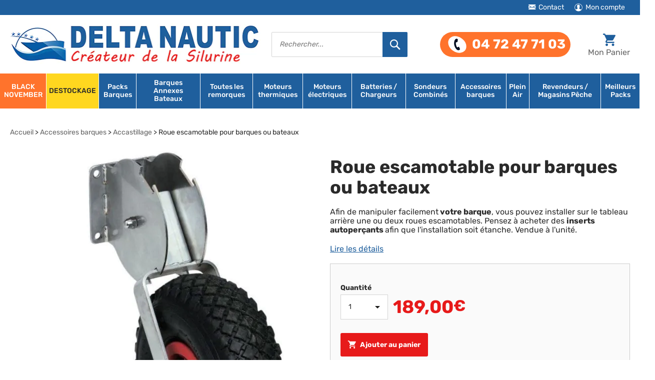

--- FILE ---
content_type: text/html; charset=UTF-8
request_url: https://www.deltanautic.fr/2460-roue-escamotable
body_size: 26855
content:
<!doctype html>
<html lang="fr">
    <head prefix="og: http://ogp.me/ns# fb: http://ogp.me/ns/fb# product: http://ogp.me/ns/product#">
                <meta charset="utf-8"/>
<meta name="title" content="Roue Escamotable Pike’nBass en Inox – Praticité et Performance pour Votre Bateau"/>
<meta name="description" content="Simplifiez vos mises à l’eau avec la roue escamotable Pike’nBass. Facile à installer, résistante à l’eau salée et conçue en inox, elle allie robustesse, praticité et confort. Découvrez cet indispensable pour votre bateau dès maintenant."/>
<meta name="keywords" content="roue escamotable pour barque  pas cher,accastillage pas cher,accessoires barque,accessoires bateau,accessoires bateau et barque pas cher,roue pas chere"/>
<meta name="robots" content="INDEX,FOLLOW"/>
<meta name="viewport" content="width=device-width, initial-scale=1"/>
<meta name="format-detection" content="telephone=no"/>
<title>Roue Escamotable Pike’nBass en Inox – Praticité et Performance pour Votre Bateau</title>
<link  rel="stylesheet" type="text/css"  media="all" href="https://www.deltanautic.fr/static/version1747060302/frontend/Jetpulp/jumajp/fr_FR/mage/calendar.min.css" />
<link  rel="stylesheet" type="text/css"  media="all" href="https://www.deltanautic.fr/static/version1747060302/frontend/Jetpulp/jumajp/fr_FR/css/lib/normalize.min.css" />
<link  rel="stylesheet" type="text/css"  media="all" href="https://www.deltanautic.fr/static/version1747060302/frontend/Jetpulp/jumajp/fr_FR/css/style.min.css" />
<link  rel="stylesheet" type="text/css"  media="all" href="https://www.deltanautic.fr/static/version1747060302/frontend/Jetpulp/jumajp/fr_FR/fonts/rubik/rubik.min.css" />
<link  rel="stylesheet" type="text/css"  media="all" href="https://www.deltanautic.fr/static/version1747060302/frontend/Jetpulp/jumajp/fr_FR/MageWorx_CountdownTimersBase/css/countdown-timer.min.css" />
<link  rel="stylesheet" type="text/css"  media="all" href="https://www.deltanautic.fr/static/version1747060302/frontend/Jetpulp/jumajp/fr_FR/Mageplaza_Core/css/grid-mageplaza.min.css" />
<link  rel="stylesheet" type="text/css"  media="all" href="https://www.deltanautic.fr/static/version1747060302/frontend/Jetpulp/jumajp/fr_FR/Mageplaza_Core/css/owl.carousel.min.css" />
<link  rel="stylesheet" type="text/css"  media="all" href="https://www.deltanautic.fr/static/version1747060302/frontend/Jetpulp/jumajp/fr_FR/Mageplaza_Core/css/owl.theme.min.css" />
<link  rel="stylesheet" type="text/css"  media="all" href="https://www.deltanautic.fr/static/version1747060302/frontend/Jetpulp/jumajp/fr_FR/Mageplaza_FreeGifts/css/free_gifts.min.css" />
<link  rel="stylesheet" type="text/css"  media="all" href="https://www.deltanautic.fr/static/version1747060302/frontend/Jetpulp/jumajp/fr_FR/WeltPixel_OwlCarouselSlider/css/owl.carousel.min.css" />
<link  rel="stylesheet" type="text/css"  media="all" href="https://www.deltanautic.fr/static/version1747060302/frontend/Jetpulp/jumajp/fr_FR/mage/gallery/gallery.min.css" />
<link  rel="stylesheet" type="text/css"  media="all" href="https://www.deltanautic.fr/static/version1747060302/frontend/Jetpulp/jumajp/fr_FR/Amasty_GdprCookie/css/source/mkcss/amgdprcookie.min.css" />
<link  rel="stylesheet" type="text/css"  media="print" href="https://www.deltanautic.fr/static/version1747060302/frontend/Jetpulp/jumajp/fr_FR/css/print.min.css" />






<link rel="preload" as="font" crossorigin="anonymous" href="https://www.deltanautic.fr/static/version1747060302/frontend/Jetpulp/jumajp/fr_FR/fonts/opensans/light/opensans-300.woff2" />
<link rel="preload" as="font" crossorigin="anonymous" href="https://www.deltanautic.fr/static/version1747060302/frontend/Jetpulp/jumajp/fr_FR/fonts/opensans/regular/opensans-400.woff2" />
<link rel="preload" as="font" crossorigin="anonymous" href="https://www.deltanautic.fr/static/version1747060302/frontend/Jetpulp/jumajp/fr_FR/fonts/opensans/semibold/opensans-600.woff2" />
<link rel="preload" as="font" crossorigin="anonymous" href="https://www.deltanautic.fr/static/version1747060302/frontend/Jetpulp/jumajp/fr_FR/fonts/opensans/bold/opensans-700.woff2" />
<link rel="preload" as="font" crossorigin="anonymous" href="https://www.deltanautic.fr/static/version1747060302/frontend/Jetpulp/jumajp/fr_FR/fonts/Luma-Icons.woff2" />
<link  rel="alternate" hreflang="fr-fr" href="https://www.deltanautic.fr/2460-roue-escamotable" />
<link  rel="icon" type="image/x-icon" href="https://www.deltanautic.fr/media/favicon/stores/1/favicon1.png" />
<link  rel="shortcut icon" type="image/x-icon" href="https://www.deltanautic.fr/media/favicon/stores/1/favicon1.png" />
<meta name="google-site-verification" content="DEmrMloQkg8TLN87cylYCWVa7WGwCvo8rvgfjL4i-Ws" />

<!-- Hotjar Tracking Code for https://www.deltanautic.fr/  -->




<!-- Google Tag Manager -->

<!-- End Google Tag Manager -->        
<!-- Google Tag Manager by MagePal -->



<!-- End Google Tag Manager by MagePal -->
<!-- BEGIN GOOGLE ANALYTICS CODE -->

<!-- END GOOGLE ANALYTICS CODE -->
    




<style>
    picture.mfwebp source.lazyload,
    picture.mfwebp source.lazy {background:none;content:none;}
</style>
<link rel="stylesheet" type="text/css" media="all" href="https://maxcdn.bootstrapcdn.com/font-awesome/latest/css/font-awesome.min.css">

            
   

    
        
    
    
 
    


<meta property="og:type" content="product" />
<meta property="og:title"
      content="Roue&#x20;escamotable&#x20;pour&#x20;barques&#x20;ou&#x20;bateaux" />
<meta property="og:image"
      content="https://www.deltanautic.fr/media/catalog/product/cache/07dbb1af9aa3ca5d09d21c115ea44663/r/o/roue-escamotable-pour-toute-barque.jpg" />
<meta property="og:description"
      content="Afin&#x20;de&#x20;manipuler&#x20;facilement&#x20;votre&#x20;barque,&#x20;vous&#x20;pouvez&#x20;installer&#x20;sur&#x20;le&#x20;tableau&#x20;arri&#xE8;re&#x20;une&#x20;ou&#x20;deux&#x20;roues&#x20;escamotables.&#x20;Pensez&#x20;&#xE0;&#x20;acheter&#x20;des&#x20;inserts&#x20;autoper&#xE7;ants&#x20;afin&#x20;que&#x20;l&#x27;installation&#x20;soit&#x20;&#xE9;tanche.&#x20;Vendue&#x20;&#xE0;&#x20;l&#x27;unit&#xE9;." />
<meta property="og:url" content="https://www.deltanautic.fr/2460-roue-escamotable" />
    <meta property="product:price:amount" content="189"/>
    <meta property="product:price:currency"
      content="EUR"/>
    </head>
    <body data-container="body"
          data-mage-init='{"loaderAjax": {}, "loader": { "icon": "https://www.deltanautic.fr/static/version1747060302/frontend/Jetpulp/jumajp/fr_FR/images/loader-2.gif"}}'
        class="fr catalog-product-view product-2460-roue-escamotable page-layout-1column" id="html-body">
        


<!-- Google Tag Manager by MagePal -->
<noscript><iframe src="//www.googletagmanager.com/ns.html?id=GTM-W49PKVL"
height="0" width="0" style="display:none;visibility:hidden"></iframe></noscript>
<!-- End Google Tag Manager by MagePal -->
<div style="display: none;"></div>

<div id="cookie-status">
    La boutique ne fonctionnera pas correctement dans le cas où les cookies sont désactivés.</div>




    <noscript>
        <div class="message global noscript">
            <div class="content">
                <p>
                    <strong>Javascript est désactivé dans votre navigateur.</strong>
                    <span>
                        Pour une meilleure expérience sur notre site, assurez-vous d’activer JavaScript dans votre navigateur.                    </span>
                </p>
            </div>
        </div>
    </noscript>


<div class="page-wrapper">
<header class="header">

    <div class="top">
        <div class="wrap">

            <ul class="header__links">
<li><a class="courier" title="Contact" href="/contact">Contact</a></li>
<li><span data-atc="L2N1c3RvbWVyL2FjY291bnQ=" class="account quatrecentdix">Mon compte</span></li>
</ul>
<span class="link compare" data-bind="scope: 'compareProducts'" data-role="compare-products-link">
    <a class="action compare no-display" title="Comparer des produits :"
       data-bind="attr: {'href': compareProducts().listUrl}, css: {'no-display': !compareProducts().count}"
    >
        Comparer des produits :        <span class="counter qty" data-bind="text: compareProducts().countCaption"></span>
    </a>
</span>


        </div>
    </div>

    <div class="content">
        <div class="wrap">

            <span data-action="toggle-nav" class="action nav-toggle"><span>Basculer la navigation</span></span>
    <a class="logo" href="https://www.deltanautic.fr/" title="Delta Nautic, partenaire de vos loisirs">
        <picture class="mfwebp">                <source              width="500"             height="113"         type="image/webp" srcset="https://www.deltanautic.fr/media/mf_webp/jpg/media/logo/stores/1/logo-DN-site-web-Magento506X80.webp">                 <img data-webpconverted="1" src="https://www.deltanautic.fr/media/logo/stores/1/logo-DN-site-web-Magento506X80.jpg"             alt="Delta Nautic, partenaire de vos loisirs"             width="500"             height="113"        /></picture>
    </a>

            <div class="block block-search">
    <div class="block block-title"><strong>Rechercher</strong></div>
    <div class="block block-content">
        <form class="form minisearch" id="search_mini_form" action="https://www.deltanautic.fr/catalogsearch/result/" method="get">
            <div class="field search">
                <label class="label" for="search" data-role="minisearch-label">
                    <span>Rechercher</span>
                </label>
                <div class="control">
                    <input id="search"
                           data-mage-init='{"quickSearch":{
                                "formSelector":"#search_mini_form",
                                "url":"https://www.deltanautic.fr/search/ajax/suggest/",
                                "destinationSelector":"#search_autocomplete"}
                           }'
                           type="text"
                           name="q"
                           value=""
                           placeholder="Rechercher..."
                           class="input-text"
                           maxlength="128"
                           role="combobox"
                           aria-haspopup="false"
                           aria-autocomplete="both"
                           autocomplete="off"/>
                    <div id="search_autocomplete" class="search-autocomplete"></div>
                                    </div>
            </div>
            <div class="actions">
                <button type="submit"
                        title="Rechercher"
                        class="action search">
                    <span>Rechercher</span>
                </button>
            </div>
        </form>
    </div>
</div>

            <a class="header-phone" href="tel: 04 72 47 71 03" title="04 72 47 71 03">
                04 72 47 71 03            </a>

            
                        
<div data-block="minicart" class="minicart-wrapper">
    <a class="action showcart" title="Mon Panier" href="https://www.deltanautic.fr/checkout/cart/"
       data-bind="scope: 'minicart_content'">
        <span class="text">Mon Panier</span>
        <span class="counter qty empty"
              data-bind="css: { empty: !!getCartParam('summary_count') == false }">
            <span class="counter-number"><!-- ko text: getCartParam('summary_count') --><!-- /ko --></span>
            <span class="counter-label">
            <!-- ko if: getCartParam('summary_count') -->
                <!-- ko text: getCartParam('summary_count') --><!-- /ko -->
                <!-- ko i18n: 'items' --><!-- /ko -->
            <!-- /ko -->
            </span>
        </span>
    </a>
            <div class="block block-minicart"
             data-role="dropdownDialog"
             data-mage-init='{"dropdownDialog":{
                "appendTo":"[data-block=minicart]",
                "triggerTarget":".showcart",
                "timeout": "2000",
                "closeOnMouseLeave": false,
                "closeOnEscape": true,
                "triggerClass":"active",
                "parentClass":"active",
                "buttons":[]}}'>
            <div id="minicart-content-wrapper" data-bind="scope: 'minicart_content'">
                <!-- ko template: getTemplate() --><!-- /ko -->
            </div>
                    </div>
        
    
</div>



        </div>
    </div>

</header><style></style>

<div class="overlay"></div>

<nav class="navigation" data-action="navigation">
    <ul data-mage-init='{"menu":{"responsive":true, "expanded":true, "position":{"my":"left top","at":"left bottom"}}}'>
        <li  class="level0 nav-1 category-item first level-top "><span data-url="https://www.deltanautic.fr/promos" class="level-top  quatrecentdix"  data-atc="aHR0cHM6Ly93d3cuZGVsdGFuYXV0aWMuZnIvcHJvbW9z"   ><span>BLACK NOVEMBER</span></span></li><li  class="level0 nav-2 category-item level-top "><span data-url="https://www.deltanautic.fr/le-bon-coin" class="level-top  quatrecentdix"  data-atc="aHR0cHM6Ly93d3cuZGVsdGFuYXV0aWMuZnIvbGUtYm9uLWNvaW4="   ><span>DESTOCKAGE</span></span></li><li  class="level0 nav-3 category-item level-top  parent"><span data-url="https://www.deltanautic.fr/packs-barques" class="level-top  quatrecentdix" data-options='{"follow":false}' data-atc="aHR0cHM6Ly93d3cuZGVsdGFuYXV0aWMuZnIvcGFja3MtYmFycXVlcw=="   ><span>Packs Barques</span></span><ul class="level0 submenu"><li  class="level1 nav-3-1 category-item first"><span data-url="https://www.deltanautic.fr/packs-barques/packs-complets" class=" quatrecentdix"  data-atc="aHR0cHM6Ly93d3cuZGVsdGFuYXV0aWMuZnIvcGFja3MtYmFycXVlcy9wYWNrcy1jb21wbGV0cw=="   ><span>Packs Barques Complets</span></span></li><li  class="level1 nav-3-2 category-item"><span data-url="https://www.deltanautic.fr/packs-barques/packs-bass-boat-avec-remorque" class=" quatrecentdix"  data-atc="aHR0cHM6Ly93d3cuZGVsdGFuYXV0aWMuZnIvcGFja3MtYmFycXVlcy9wYWNrcy1iYXNzLWJvYXQtYXZlYy1yZW1vcnF1ZQ=="   ><span>Packs Bass Boat avec Remorque</span></span></li><li  class="level1 nav-3-3 category-item"><span data-url="https://www.deltanautic.fr/packs-barques/barque-moteur-remorque" class=" quatrecentdix"  data-atc="aHR0cHM6Ly93d3cuZGVsdGFuYXV0aWMuZnIvcGFja3MtYmFycXVlcy9iYXJxdWUtbW90ZXVyLXJlbW9ycXVl"   ><span>Barque Avec Moteur et Remorque</span></span></li><li  class="level1 nav-3-4 category-item"><span data-url="https://www.deltanautic.fr/packs-barques/barque-remorque" class=" quatrecentdix"  data-atc="aHR0cHM6Ly93d3cuZGVsdGFuYXV0aWMuZnIvcGFja3MtYmFycXVlcy9iYXJxdWUtcmVtb3JxdWU="   ><span>Barque Avec Remorque</span></span></li><li  class="level1 nav-3-5 category-item"><span data-url="https://www.deltanautic.fr/packs-barques/barque-avec-moteur-en-option" class=" quatrecentdix"  data-atc="aHR0cHM6Ly93d3cuZGVsdGFuYXV0aWMuZnIvcGFja3MtYmFycXVlcy9iYXJxdWUtYXZlYy1tb3RldXItZW4tb3B0aW9u"   ><span>Barques Avec Moteur</span></span></li><li  class="level1 nav-3-6 category-item"><span data-url="https://www.deltanautic.fr/packs-barques/packs-family" class=" quatrecentdix"  data-atc="aHR0cHM6Ly93d3cuZGVsdGFuYXV0aWMuZnIvcGFja3MtYmFycXVlcy9wYWNrcy1mYW1pbHk="   ><span>Packs Barques Family</span></span></li><li  class="level1 nav-3-7 category-item"><span data-url="https://www.deltanautic.fr/packs-barques/packs-armor" class=" quatrecentdix"  data-atc="aHR0cHM6Ly93d3cuZGVsdGFuYXV0aWMuZnIvcGFja3MtYmFycXVlcy9wYWNrcy1hcm1vcg=="   ><span>Packs Barques Armor Aviron</span></span></li><li  class="level1 nav-3-8 category-item"><span data-url="https://www.deltanautic.fr/packs-barques/packs-100-electrique" class=" quatrecentdix"  data-atc="aHR0cHM6Ly93d3cuZGVsdGFuYXV0aWMuZnIvcGFja3MtYmFycXVlcy9wYWNrcy0xMDAtZWxlY3RyaXF1ZQ=="   ><span>Packs Bateaux Electriques</span></span></li><li  class="level1 nav-3-9 category-item"><span data-url="https://www.deltanautic.fr/packs-barques/packs-barques-avec-options-personnalisables" class=" quatrecentdix"  data-atc="aHR0cHM6Ly93d3cuZGVsdGFuYXV0aWMuZnIvcGFja3MtYmFycXVlcy9wYWNrcy1iYXJxdWVzLWF2ZWMtb3B0aW9ucy1wZXJzb25uYWxpc2FibGVz"   ><span>Je Compose mon Pack Barque</span></span></li><li  class="level1 nav-3-10 category-item last"><span data-url="https://www.deltanautic.fr/packs-barques/packs-barques-aluminium" class=" quatrecentdix"  data-atc="aHR0cHM6Ly93d3cuZGVsdGFuYXV0aWMuZnIvcGFja3MtYmFycXVlcy9wYWNrcy1iYXJxdWVzLWFsdW1pbml1bQ=="   ><span>Packs Barques Aluminium</span></span></li><li class="category-item image">    <a class="category-menu-image-link" href="https://www.deltanautic.fr/7606-pack-barque-silurine-sport-3m73-honda-2-3cv-4t-remorque-gt">      <picture class="mfwebp">                <source  type="image/webp" srcset="https://www.deltanautic.fr/media/mf_webp/png//media/catalog/category/Pack-barque-Silurine-Sport-menu-delta-nautic_4.webp">                 <img data-webpconverted="1" class="category-menu-image" src="/media/catalog/category/Pack-barque-Silurine-Sport-menu-delta-nautic_4.png"/></picture>    </a></li></ul></li><li  class="level0 nav-4 category-item level-top  parent"><span data-url="https://www.deltanautic.fr/barques-bateaux" class="level-top  quatrecentdix" data-options='{"follow":false}' data-atc="aHR0cHM6Ly93d3cuZGVsdGFuYXV0aWMuZnIvYmFycXVlcy1iYXRlYXV4"   ><span>Barques Annexes Bateaux</span></span><ul class="level0 submenu"><li  class="level1 nav-4-1 category-item first"><span data-url="https://www.deltanautic.fr/barques-bateaux/2m-a-2m40" class=" quatrecentdix"  data-atc="aHR0cHM6Ly93d3cuZGVsdGFuYXV0aWMuZnIvYmFycXVlcy1iYXRlYXV4LzJtLWEtMm00MA=="   ><span>Barques et Annexes de 2m à 2m40</span></span></li><li  class="level1 nav-4-2 category-item"><span data-url="https://www.deltanautic.fr/barques-bateaux/2m49-a-4m70" class=" quatrecentdix"  data-atc="aHR0cHM6Ly93d3cuZGVsdGFuYXV0aWMuZnIvYmFycXVlcy1iYXRlYXV4LzJtNDktYS00bTcw"   ><span>Barques et Annexes de 2m49 à 4m70</span></span></li><li  class="level1 nav-4-3 category-item"><span data-url="https://www.deltanautic.fr/barques-bateaux/barque-de-peche" class=" quatrecentdix"  data-atc="aHR0cHM6Ly93d3cuZGVsdGFuYXV0aWMuZnIvYmFycXVlcy1iYXRlYXV4L2JhcnF1ZS1kZS1wZWNoZQ=="   ><span>Barques De Pêche</span></span></li><li  class="level1 nav-4-4 category-item"><span data-url="https://www.deltanautic.fr/barques-bateaux/barque-de-promenade" class=" quatrecentdix"  data-atc="aHR0cHM6Ly93d3cuZGVsdGFuYXV0aWMuZnIvYmFycXVlcy1iYXRlYXV4L2JhcnF1ZS1kZS1wcm9tZW5hZGU="   ><span>Barques De Promenade</span></span></li><li  class="level1 nav-4-5 category-item"><span data-url="https://www.deltanautic.fr/barques-bateaux/barques-securite" class=" quatrecentdix"  data-atc="aHR0cHM6Ly93d3cuZGVsdGFuYXV0aWMuZnIvYmFycXVlcy1iYXRlYXV4L2JhcnF1ZXMtc2VjdXJpdGU="   ><span>Barques De Sécurité</span></span></li><li  class="level1 nav-4-6 category-item"><span data-url="https://www.deltanautic.fr/barques-bateaux/barques-delta-nautic" class=" quatrecentdix"  data-atc="aHR0cHM6Ly93d3cuZGVsdGFuYXV0aWMuZnIvYmFycXVlcy1iYXRlYXV4L2JhcnF1ZXMtZGVsdGEtbmF1dGlj"   ><span>Barques Delta Nautic</span></span></li><li  class="level1 nav-4-7 category-item"><span data-url="https://www.deltanautic.fr/barques-bateaux/barques-silurine" class=" quatrecentdix"  data-atc="aHR0cHM6Ly93d3cuZGVsdGFuYXV0aWMuZnIvYmFycXVlcy1iYXRlYXV4L2JhcnF1ZXMtc2lsdXJpbmU="   ><span>Barques Silurine</span></span></li><li  class="level1 nav-4-8 category-item"><span data-url="https://www.deltanautic.fr/barques-bateaux/barques-mer" class=" quatrecentdix"  data-atc="aHR0cHM6Ly93d3cuZGVsdGFuYXV0aWMuZnIvYmFycXVlcy1iYXRlYXV4L2JhcnF1ZXMtbWVy"   ><span>Barques Pour La Mer</span></span></li><li  class="level1 nav-4-9 category-item"><span data-url="https://www.deltanautic.fr/barques-bateaux/barques-bass-boat" class=" quatrecentdix"  data-atc="aHR0cHM6Ly93d3cuZGVsdGFuYXV0aWMuZnIvYmFycXVlcy1iYXRlYXV4L2JhcnF1ZXMtYmFzcy1ib2F0"   ><span>Barques Bass Boat</span></span></li><li  class="level1 nav-4-10 category-item"><span data-url="https://www.deltanautic.fr/barques-bateaux/bateaux-avec-volant" class=" quatrecentdix"  data-atc="aHR0cHM6Ly93d3cuZGVsdGFuYXV0aWMuZnIvYmFycXVlcy1iYXRlYXV4L2JhdGVhdXgtYXZlYy12b2xhbnQ="   ><span>Bateaux Avec Volant</span></span></li><li  class="level1 nav-4-11 category-item"><span data-url="https://www.deltanautic.fr/barques-bateaux/barques-aluminium" class=" quatrecentdix"  data-atc="aHR0cHM6Ly93d3cuZGVsdGFuYXV0aWMuZnIvYmFycXVlcy1iYXRlYXV4L2JhcnF1ZXMtYWx1bWluaXVt"   ><span>Barques Aluminium</span></span></li><li  class="level1 nav-4-12 category-item"><span data-url="https://www.deltanautic.fr/barques-bateaux/barques-en-bois" class=" quatrecentdix"  data-atc="aHR0cHM6Ly93d3cuZGVsdGFuYXV0aWMuZnIvYmFycXVlcy1iYXRlYXV4L2JhcnF1ZXMtZW4tYm9pcw=="   ><span>Barques En Bois</span></span></li><li  class="level1 nav-4-13 category-item"><span data-url="https://www.deltanautic.fr/barques-bateaux/barques-rigiflex" class=" quatrecentdix"  data-atc="aHR0cHM6Ly93d3cuZGVsdGFuYXV0aWMuZnIvYmFycXVlcy1iYXRlYXV4L2JhcnF1ZXMtcmlnaWZsZXg="   ><span>Barques Rigiflex</span></span></li><li  class="level1 nav-4-14 category-item"><span data-url="https://www.deltanautic.fr/barques-bateaux/barques-armor" class=" quatrecentdix"  data-atc="aHR0cHM6Ly93d3cuZGVsdGFuYXV0aWMuZnIvYmFycXVlcy1iYXRlYXV4L2JhcnF1ZXMtYXJtb3I="   ><span>Barques Armor</span></span></li><li  class="level1 nav-4-15 category-item"><span data-url="https://www.deltanautic.fr/barques-bateaux/barques-fun-yak" class=" quatrecentdix"  data-atc="aHR0cHM6Ly93d3cuZGVsdGFuYXV0aWMuZnIvYmFycXVlcy1iYXRlYXV4L2JhcnF1ZXMtZnVuLXlhaw=="   ><span>Barques Fun Yak</span></span></li><li  class="level1 nav-4-16 category-item last"><span data-url="https://www.deltanautic.fr/barques-bateaux/barques-whaly" class=" quatrecentdix"  data-atc="aHR0cHM6Ly93d3cuZGVsdGFuYXV0aWMuZnIvYmFycXVlcy1iYXRlYXV4L2JhcnF1ZXMtd2hhbHk="   ><span>Barques Whaly</span></span></li><li class="category-item image">    <a class="category-menu-image-link" href="https://www.deltanautic.fr/3364-silurine-sport-3-73m-titanium-modele-evo">      <picture class="mfwebp">                <source  type="image/webp" srcset="https://www.deltanautic.fr/media/mf_webp/png//media/catalog/category/Barque_silurine_sport_vue_cote_1-menu-delta-nautic_6.webp">                 <img data-webpconverted="1" class="category-menu-image" src="/media/catalog/category/Barque_silurine_sport_vue_cote_1-menu-delta-nautic_6.png"/></picture>    </a></li></ul></li><li  class="level0 nav-5 category-item level-top  parent"><span data-url="https://www.deltanautic.fr/toutes-les-remorques" class="level-top  quatrecentdix" data-options='{"follow":false}' data-atc="aHR0cHM6Ly93d3cuZGVsdGFuYXV0aWMuZnIvdG91dGVzLWxlcy1yZW1vcnF1ZXM="   ><span>Toutes les remorques</span></span><ul class="level0 submenu"><li  class="level1 nav-5-1 category-item first"><span data-url="https://www.deltanautic.fr/toutes-les-remorques/remorques-pour-barques" class=" quatrecentdix"  data-atc="aHR0cHM6Ly93d3cuZGVsdGFuYXV0aWMuZnIvdG91dGVzLWxlcy1yZW1vcnF1ZXMvcmVtb3JxdWVzLXBvdXItYmFycXVlcw=="   ><span>Remorques</span></span></li><li  class="level1 nav-5-2 category-item"><span data-url="https://www.deltanautic.fr/toutes-les-remorques/accessoires-pour-remorques" class=" quatrecentdix"  data-atc="aHR0cHM6Ly93d3cuZGVsdGFuYXV0aWMuZnIvdG91dGVzLWxlcy1yZW1vcnF1ZXMvYWNjZXNzb2lyZXMtcG91ci1yZW1vcnF1ZXM="   ><span>Accessoires Pour Remorques</span></span></li><li  class="level1 nav-5-3 category-item last"><span data-url="https://www.deltanautic.fr/toutes-les-remorques/brouettes" class=" quatrecentdix"  data-atc="aHR0cHM6Ly93d3cuZGVsdGFuYXV0aWMuZnIvdG91dGVzLWxlcy1yZW1vcnF1ZXMvYnJvdWV0dGVz"   ><span>Brouettes Pour Barques</span></span></li><li class="category-item image">    <a class="category-menu-image-link" href="https://www.deltanautic.fr/182-remorque-gt-grand-tourisme-roues-450-x-10">      <picture class="mfwebp">                <source  type="image/webp" srcset="https://www.deltanautic.fr/media/mf_webp/png//media/catalog/category/remorque_GT-menu-delta-nautic_2_1.webp">                 <img data-webpconverted="1" class="category-menu-image" src="/media/catalog/category/remorque_GT-menu-delta-nautic_2_1.png"/></picture>    </a></li></ul></li><li  class="level0 nav-6 category-item level-top  parent"><span data-url="https://www.deltanautic.fr/moteurs-thermiques" class="level-top  quatrecentdix" data-options='{"follow":false}' data-atc="aHR0cHM6Ly93d3cuZGVsdGFuYXV0aWMuZnIvbW90ZXVycy10aGVybWlxdWVz"   ><span>Moteurs thermiques</span></span><ul class="level0 submenu"><li  class="level1 nav-6-1 category-item first"><span data-url="https://www.deltanautic.fr/moteurs-thermiques/court-barre-franche" class=" quatrecentdix"  data-atc="aHR0cHM6Ly93d3cuZGVsdGFuYXV0aWMuZnIvbW90ZXVycy10aGVybWlxdWVzL2NvdXJ0LWJhcnJlLWZyYW5jaGU="   ><span>Arbre Court Barre Franche</span></span></li><li  class="level1 nav-6-2 category-item"><span data-url="https://www.deltanautic.fr/moteurs-thermiques/long-barre-franche" class=" quatrecentdix"  data-atc="aHR0cHM6Ly93d3cuZGVsdGFuYXV0aWMuZnIvbW90ZXVycy10aGVybWlxdWVzL2xvbmctYmFycmUtZnJhbmNoZQ=="   ><span>Arbre Long Barre Franche</span></span></li><li  class="level1 nav-6-3 category-item"><span data-url="https://www.deltanautic.fr/moteurs-thermiques/court-cde-a-distance" class=" quatrecentdix"  data-atc="aHR0cHM6Ly93d3cuZGVsdGFuYXV0aWMuZnIvbW90ZXVycy10aGVybWlxdWVzL2NvdXJ0LWNkZS1hLWRpc3RhbmNl"   ><span>Arbre Court Commande à Distance</span></span></li><li  class="level1 nav-6-4 category-item"><span data-url="https://www.deltanautic.fr/moteurs-thermiques/long-cde-a-distance" class=" quatrecentdix"  data-atc="aHR0cHM6Ly93d3cuZGVsdGFuYXV0aWMuZnIvbW90ZXVycy10aGVybWlxdWVzL2xvbmctY2RlLWEtZGlzdGFuY2U="   ><span>Arbre Long Commande à Distance</span></span></li><li  class="level1 nav-6-5 category-item"><span data-url="https://www.deltanautic.fr/moteurs-thermiques/moteurs-mercury" class=" quatrecentdix"  data-atc="aHR0cHM6Ly93d3cuZGVsdGFuYXV0aWMuZnIvbW90ZXVycy10aGVybWlxdWVzL21vdGV1cnMtbWVyY3VyeQ=="   ><span>Mercury</span></span></li><li  class="level1 nav-6-6 category-item"><span data-url="https://www.deltanautic.fr/moteurs-thermiques/moteurs-honda" class=" quatrecentdix"  data-atc="aHR0cHM6Ly93d3cuZGVsdGFuYXV0aWMuZnIvbW90ZXVycy10aGVybWlxdWVzL21vdGV1cnMtaG9uZGE="   ><span>Honda</span></span></li><li  class="level1 nav-6-7 category-item"><span data-url="https://www.deltanautic.fr/moteurs-thermiques/moteurs-tohatsu" class=" quatrecentdix"  data-atc="aHR0cHM6Ly93d3cuZGVsdGFuYXV0aWMuZnIvbW90ZXVycy10aGVybWlxdWVzL21vdGV1cnMtdG9oYXRzdQ=="   ><span>Tohatsu</span></span></li><li  class="level1 nav-6-8 category-item"><span data-url="https://www.deltanautic.fr/moteurs-thermiques/moteurs-parsun" class=" quatrecentdix"  data-atc="aHR0cHM6Ly93d3cuZGVsdGFuYXV0aWMuZnIvbW90ZXVycy10aGVybWlxdWVzL21vdGV1cnMtcGFyc3Vu"   ><span>Parsun</span></span></li><li  class="level1 nav-6-9 category-item"><span data-url="https://www.deltanautic.fr/moteurs-thermiques/moteurs-suzuki" class=" quatrecentdix"  data-atc="aHR0cHM6Ly93d3cuZGVsdGFuYXV0aWMuZnIvbW90ZXVycy10aGVybWlxdWVzL21vdGV1cnMtc3V6dWtp"   ><span>Suzuki</span></span></li><li  class="level1 nav-6-10 category-item last"><span data-url="https://www.deltanautic.fr/moteurs-thermiques/accessoires" class=" quatrecentdix"  data-atc="aHR0cHM6Ly93d3cuZGVsdGFuYXV0aWMuZnIvbW90ZXVycy10aGVybWlxdWVzL2FjY2Vzc29pcmVz"   ><span>Accessoires Hors Bords</span></span></li><li class="category-item image">    <a class="category-menu-image-link" href="https://www.deltanautic.fr/7488-pack-mercury-6cv-4t-arbre-court-demarrage-manuel-barre-franche-kit-nourrice-12-litres">      <picture class="mfwebp">                <source  type="image/webp" srcset="https://www.deltanautic.fr/media/mf_webp/png//media/catalog/category/Moteur_Mercury_6cv_4t_menu_2.webp">                 <img data-webpconverted="1" class="category-menu-image" src="/media/catalog/category/Moteur_Mercury_6cv_4t_menu_2.png"/></picture>    </a></li></ul></li><li  class="level0 nav-7 category-item level-top  parent"><span data-url="https://www.deltanautic.fr/moteurs-electriques" class="level-top  quatrecentdix" data-options='{"follow":false}' data-atc="aHR0cHM6Ly93d3cuZGVsdGFuYXV0aWMuZnIvbW90ZXVycy1lbGVjdHJpcXVlcw=="   ><span>Moteurs électriques</span></span><ul class="level0 submenu"><li  class="level1 nav-7-1 category-item first"><span data-url="https://www.deltanautic.fr/moteurs-electriques/moteurs-electriques-montage-arriere" class=" quatrecentdix"  data-atc="aHR0cHM6Ly93d3cuZGVsdGFuYXV0aWMuZnIvbW90ZXVycy1lbGVjdHJpcXVlcy9tb3RldXJzLWVsZWN0cmlxdWVzLW1vbnRhZ2UtYXJyaWVyZQ=="   ><span>Moteurs Electriques Montage Arrière</span></span></li><li  class="level1 nav-7-2 category-item"><span data-url="https://www.deltanautic.fr/moteurs-electriques/packs-moteurs-montage-arriere" class=" quatrecentdix"  data-atc="aHR0cHM6Ly93d3cuZGVsdGFuYXV0aWMuZnIvbW90ZXVycy1lbGVjdHJpcXVlcy9wYWNrcy1tb3RldXJzLW1vbnRhZ2UtYXJyaWVyZQ=="   ><span>Packs Moteurs Montage Arrière</span></span></li><li  class="level1 nav-7-3 category-item"><span data-url="https://www.deltanautic.fr/moteurs-electriques/moteurs-delta-nautic" class=" quatrecentdix"  data-atc="aHR0cHM6Ly93d3cuZGVsdGFuYXV0aWMuZnIvbW90ZXVycy1lbGVjdHJpcXVlcy9tb3RldXJzLWRlbHRhLW5hdXRpYw=="   ><span>Moteurs Delta Nautic</span></span></li><li  class="level1 nav-7-4 category-item"><span data-url="https://www.deltanautic.fr/moteurs-electriques/moteurs-minn-kota" class=" quatrecentdix"  data-atc="aHR0cHM6Ly93d3cuZGVsdGFuYXV0aWMuZnIvbW90ZXVycy1lbGVjdHJpcXVlcy9tb3RldXJzLW1pbm4ta290YQ=="   ><span>Moteurs Minn Kota</span></span></li><li  class="level1 nav-7-5 category-item"><span data-url="https://www.deltanautic.fr/moteurs-electriques/moteurs-hart" class=" quatrecentdix"  data-atc="aHR0cHM6Ly93d3cuZGVsdGFuYXV0aWMuZnIvbW90ZXVycy1lbGVjdHJpcXVlcy9tb3RldXJzLWhhcnQ="   ><span>Moteurs Hart</span></span></li><li  class="level1 nav-7-6 category-item"><span data-url="https://www.deltanautic.fr/moteurs-electriques/moteurs-haswing" class=" quatrecentdix"  data-atc="aHR0cHM6Ly93d3cuZGVsdGFuYXV0aWMuZnIvbW90ZXVycy1lbGVjdHJpcXVlcy9tb3RldXJzLWhhc3dpbmc="   ><span>Moteurs Haswing</span></span></li><li  class="level1 nav-7-7 category-item"><span data-url="https://www.deltanautic.fr/moteurs-electriques/moteurs-epropulsion" class=" quatrecentdix"  data-atc="aHR0cHM6Ly93d3cuZGVsdGFuYXV0aWMuZnIvbW90ZXVycy1lbGVjdHJpcXVlcy9tb3RldXJzLWVwcm9wdWxzaW9u"   ><span>Moteurs E Propulsion</span></span></li><li  class="level1 nav-7-8 category-item"><span data-url="https://www.deltanautic.fr/moteurs-electriques/moteurs-torqeedo" class=" quatrecentdix"  data-atc="aHR0cHM6Ly93d3cuZGVsdGFuYXV0aWMuZnIvbW90ZXVycy1lbGVjdHJpcXVlcy9tb3RldXJzLXRvcnFlZWRv"   ><span>Moteurs Torqeedo</span></span></li><li  class="level1 nav-7-9 category-item"><span data-url="https://www.deltanautic.fr/moteurs-electriques/moteurs-mercury" class=" quatrecentdix"  data-atc="aHR0cHM6Ly93d3cuZGVsdGFuYXV0aWMuZnIvbW90ZXVycy1lbGVjdHJpcXVlcy9tb3RldXJzLW1lcmN1cnk="   ><span>Moteurs Mercury</span></span></li><li  class="level1 nav-7-10 category-item"><span data-url="https://www.deltanautic.fr/moteurs-electriques/moteurs-electriques-montage-avant" class=" quatrecentdix"  data-atc="aHR0cHM6Ly93d3cuZGVsdGFuYXV0aWMuZnIvbW90ZXVycy1lbGVjdHJpcXVlcy9tb3RldXJzLWVsZWN0cmlxdWVzLW1vbnRhZ2UtYXZhbnQ="   ><span>Moteurs Electriques Montage Avant</span></span></li><li  class="level1 nav-7-11 category-item"><span data-url="https://www.deltanautic.fr/moteurs-electriques/packs-moteurs-montage-avant" class=" quatrecentdix"  data-atc="aHR0cHM6Ly93d3cuZGVsdGFuYXV0aWMuZnIvbW90ZXVycy1lbGVjdHJpcXVlcy9wYWNrcy1tb3RldXJzLW1vbnRhZ2UtYXZhbnQ="   ><span>Packs Moteurs Montage Avant</span></span></li><li  class="level1 nav-7-12 category-item"><span data-url="https://www.deltanautic.fr/moteurs-electriques/moteurs-aquamot" class=" quatrecentdix"  data-atc="aHR0cHM6Ly93d3cuZGVsdGFuYXV0aWMuZnIvbW90ZXVycy1lbGVjdHJpcXVlcy9tb3RldXJzLWFxdWFtb3Q="   ><span>Moteurs Aquamot</span></span></li><li  class="level1 nav-7-13 category-item"><span data-url="https://www.deltanautic.fr/moteurs-electriques/moteurs-zebco" class=" quatrecentdix"  data-atc="aHR0cHM6Ly93d3cuZGVsdGFuYXV0aWMuZnIvbW90ZXVycy1lbGVjdHJpcXVlcy9tb3RldXJzLXplYmNv"   ><span>Moteurs Zebco</span></span></li><li  class="level1 nav-7-14 category-item"><span data-url="https://www.deltanautic.fr/moteurs-electriques/moteurs-motorguide" class=" quatrecentdix"  data-atc="aHR0cHM6Ly93d3cuZGVsdGFuYXV0aWMuZnIvbW90ZXVycy1lbGVjdHJpcXVlcy9tb3RldXJzLW1vdG9yZ3VpZGU="   ><span>Moteurs Motorguide</span></span></li><li  class="level1 nav-7-15 category-item last"><span data-url="https://www.deltanautic.fr/moteurs-electriques/moteurs-electriques" class=" quatrecentdix"  data-atc="aHR0cHM6Ly93d3cuZGVsdGFuYXV0aWMuZnIvbW90ZXVycy1lbGVjdHJpcXVlcy9tb3RldXJzLWVsZWN0cmlxdWVz"   ><span>Accessoires Moteurs Electriques</span></span></li><li class="category-item image">    <a class="category-menu-image-link" href="https://www.deltanautic.fr/7751-moteur-electrique-avant-minn-kota-terrova-55-gps">      <picture class="mfwebp">                <source  type="image/webp" srcset="https://www.deltanautic.fr/media/mf_webp/jpg//media/catalog/category/moteur-electrique-minn-kota-terrova-55-gps-descriptions.webp">                 <img data-webpconverted="1" class="category-menu-image" src="/media/catalog/category/moteur-electrique-minn-kota-terrova-55-gps-descriptions.jpg"/></picture>    </a></li></ul></li><li  class="level0 nav-8 category-item level-top  parent"><span data-url="https://www.deltanautic.fr/batteries-et-chargeurs" class="level-top  quatrecentdix" data-options='{"follow":false}' data-atc="aHR0cHM6Ly93d3cuZGVsdGFuYXV0aWMuZnIvYmF0dGVyaWVzLWV0LWNoYXJnZXVycw=="   ><span>Batteries / Chargeurs</span></span><ul class="level0 submenu"><li  class="level1 nav-8-1 category-item first"><span data-url="https://www.deltanautic.fr/batteries-et-chargeurs/decharge-lente" class=" quatrecentdix"  data-atc="aHR0cHM6Ly93d3cuZGVsdGFuYXV0aWMuZnIvYmF0dGVyaWVzLWV0LWNoYXJnZXVycy9kZWNoYXJnZS1sZW50ZQ=="   ><span>Batteries Décharge Lente</span></span></li><li  class="level1 nav-8-2 category-item"><span data-url="https://www.deltanautic.fr/batteries-et-chargeurs/lithium" class=" quatrecentdix"  data-atc="aHR0cHM6Ly93d3cuZGVsdGFuYXV0aWMuZnIvYmF0dGVyaWVzLWV0LWNoYXJnZXVycy9saXRoaXVt"   ><span>Batteries Lithium</span></span></li><li  class="level1 nav-8-3 category-item"><span data-url="https://www.deltanautic.fr/batteries-et-chargeurs/chargeurs-batterie-marine" class=" quatrecentdix"  data-atc="aHR0cHM6Ly93d3cuZGVsdGFuYXV0aWMuZnIvYmF0dGVyaWVzLWV0LWNoYXJnZXVycy9jaGFyZ2V1cnMtYmF0dGVyaWUtbWFyaW5l"   ><span>Chargeurs</span></span></li><li  class="level1 nav-8-4 category-item"><span data-url="https://www.deltanautic.fr/batteries-et-chargeurs/accessoires" class=" quatrecentdix"  data-atc="aHR0cHM6Ly93d3cuZGVsdGFuYXV0aWMuZnIvYmF0dGVyaWVzLWV0LWNoYXJnZXVycy9hY2Nlc3NvaXJlcw=="   ><span>Accessoires</span></span></li><li  class="level1 nav-8-5 category-item last"><span data-url="https://www.deltanautic.fr/batteries-et-chargeurs/lots" class=" quatrecentdix"  data-atc="aHR0cHM6Ly93d3cuZGVsdGFuYXV0aWMuZnIvYmF0dGVyaWVzLWV0LWNoYXJnZXVycy9sb3Rz"   ><span>Lots</span></span></li><li class="category-item image">    <a class="category-menu-image-link" href="https://www.deltanautic.fr/7356-valise-batterie-lithium-60ah-12v-sortie-regulee-chargeur-offert">      <picture class="mfwebp">                <source  type="image/webp" srcset="https://www.deltanautic.fr/media/mf_webp/png//media/catalog/category/valise_batterie_lithium_menu.webp">                 <img data-webpconverted="1" class="category-menu-image" src="/media/catalog/category/valise_batterie_lithium_menu.png"/></picture>    </a></li></ul></li><li  class="level0 nav-9 category-item level-top  parent"><span data-url="https://www.deltanautic.fr/sondeurs-combines" class="level-top  quatrecentdix" data-options='{"follow":false}' data-atc="aHR0cHM6Ly93d3cuZGVsdGFuYXV0aWMuZnIvc29uZGV1cnMtY29tYmluZXM="   ><span>Sondeurs Combinés</span></span><ul class="level0 submenu"><li  class="level1 nav-9-1 category-item first"><span data-url="https://www.deltanautic.fr/sondeurs-combines/combines-humminbird" class=" quatrecentdix"  data-atc="aHR0cHM6Ly93d3cuZGVsdGFuYXV0aWMuZnIvc29uZGV1cnMtY29tYmluZXMvY29tYmluZXMtaHVtbWluYmlyZA=="   ><span>Combinés Humminbird</span></span></li><li  class="level1 nav-9-2 category-item"><span data-url="https://www.deltanautic.fr/sondeurs-combines/sondeurs-humminbird" class=" quatrecentdix"  data-atc="aHR0cHM6Ly93d3cuZGVsdGFuYXV0aWMuZnIvc29uZGV1cnMtY29tYmluZXMvc29uZGV1cnMtaHVtbWluYmlyZA=="   ><span>Sondeurs Humminbird</span></span></li><li  class="level1 nav-9-3 category-item"><span data-url="https://www.deltanautic.fr/sondeurs-combines/accessoires" class=" quatrecentdix"  data-atc="aHR0cHM6Ly93d3cuZGVsdGFuYXV0aWMuZnIvc29uZGV1cnMtY29tYmluZXMvYWNjZXNzb2lyZXM="   ><span>Accessoires</span></span></li><li  class="level1 nav-9-4 category-item"><span data-url="https://www.deltanautic.fr/sondeurs-combines/cartes-navionics" class=" quatrecentdix"  data-atc="aHR0cHM6Ly93d3cuZGVsdGFuYXV0aWMuZnIvc29uZGV1cnMtY29tYmluZXMvY2FydGVzLW5hdmlvbmljcw=="   ><span>Cartes de Navigation</span></span></li><li  class="level1 nav-9-5 category-item last"><span data-url="https://www.deltanautic.fr/sondeurs-combines/combines-traceurs-et-sondeurs-garmin" class=" quatrecentdix"  data-atc="aHR0cHM6Ly93d3cuZGVsdGFuYXV0aWMuZnIvc29uZGV1cnMtY29tYmluZXMvY29tYmluZXMtdHJhY2V1cnMtZXQtc29uZGV1cnMtZ2FybWlu"   ><span>Combinés Sondeurs Garmin</span></span></li><li class="category-item image">    <a class="category-menu-image-link" href="https://www.deltanautic.fr/4895-combine-humminbird-helix-5-g2-chirp-di">      <picture class="mfwebp">                <source  type="image/webp" srcset="https://www.deltanautic.fr/media/mf_webp/png//media/catalog/category/combine_humminbird_menu.webp">                 <img data-webpconverted="1" class="category-menu-image" src="/media/catalog/category/combine_humminbird_menu.png"/></picture>    </a></li></ul></li><li  class="level0 nav-10 category-item level-top  parent"><span data-url="https://www.deltanautic.fr/accessoires-barques" class="level-top  quatrecentdix" data-options='{"follow":false}' data-atc="aHR0cHM6Ly93d3cuZGVsdGFuYXV0aWMuZnIvYWNjZXNzb2lyZXMtYmFycXVlcw=="   ><span>Accessoires barques</span></span><ul class="level0 submenu"><li  class="level1 nav-10-1 category-item first"><span data-url="https://www.deltanautic.fr/accessoires-barque/confort-a-bord" class=" quatrecentdix"  data-atc="aHR0cHM6Ly93d3cuZGVsdGFuYXV0aWMuZnIvYWNjZXNzb2lyZXMtYmFycXVlL2NvbmZvcnQtYS1ib3Jk"   ><span>Confort à Bord</span></span></li><li  class="level1 nav-10-2 category-item"><span data-url="https://www.deltanautic.fr/accessoires-barque/pour-la-peche" class=" quatrecentdix"  data-atc="aHR0cHM6Ly93d3cuZGVsdGFuYXV0aWMuZnIvYWNjZXNzb2lyZXMtYmFycXVlL3BvdXItbGEtcGVjaGU="   ><span>Pour la Pêche</span></span></li><li  class="level1 nav-10-3 category-item"><span data-url="https://www.deltanautic.fr/accessoires-barque/accastillage-marine" class=" quatrecentdix"  data-atc="aHR0cHM6Ly93d3cuZGVsdGFuYXV0aWMuZnIvYWNjZXNzb2lyZXMtYmFycXVlL2FjY2FzdGlsbGFnZS1tYXJpbmU="   ><span>Accastillage</span></span></li><li  class="level1 nav-10-4 category-item last parent"><span data-url="https://www.deltanautic.fr/accessoires-barque/securite-a-bord" class=" quatrecentdix" data-options='{"follow":false}' data-atc="aHR0cHM6Ly93d3cuZGVsdGFuYXV0aWMuZnIvYWNjZXNzb2lyZXMtYmFycXVlL3NlY3VyaXRlLWEtYm9yZA=="   ><span>Sécurité à Bord</span></span><ul class="level1 submenu quatrecentdix"><li  class="level2 nav-10-4-1 category-item first"><span data-url="https://www.deltanautic.fr/accessoires-barque/securite-a-bord/gilets-de-sauvetage-en-polyethylene" class=" quatrecentdix"  data-atc="aHR0cHM6Ly93d3cuZGVsdGFuYXV0aWMuZnIvYWNjZXNzb2lyZXMtYmFycXVlL3NlY3VyaXRlLWEtYm9yZC9naWxldHMtZGUtc2F1dmV0YWdlLWVuLXBvbHlldGh5bGVuZQ=="   ><span>Gilets de sauvetage en polyethylène</span></span></li><li  class="level2 nav-10-4-2 category-item"><span data-url="https://www.deltanautic.fr/accessoires-barque/securite-a-bord/gilets-de-sauvetage-gonflables" class=" quatrecentdix"  data-atc="aHR0cHM6Ly93d3cuZGVsdGFuYXV0aWMuZnIvYWNjZXNzb2lyZXMtYmFycXVlL3NlY3VyaXRlLWEtYm9yZC9naWxldHMtZGUtc2F1dmV0YWdlLWdvbmZsYWJsZXM="   ><span>Gilets de sauvetage gonflables</span></span></li><li  class="level2 nav-10-4-3 category-item"><span data-url="https://www.deltanautic.fr/accessoires-barque/securite-a-bord/a-bord" class=" quatrecentdix"  data-atc="aHR0cHM6Ly93d3cuZGVsdGFuYXV0aWMuZnIvYWNjZXNzb2lyZXMtYmFycXVlL3NlY3VyaXRlLWEtYm9yZC9hLWJvcmQ="   ><span>A bord</span></span></li><li  class="level2 nav-10-4-4 category-item"><span data-url="https://www.deltanautic.fr/accessoires-barque/securite-a-bord/ancres-bateaux-et-grappins" class=" quatrecentdix"  data-atc="aHR0cHM6Ly93d3cuZGVsdGFuYXV0aWMuZnIvYWNjZXNzb2lyZXMtYmFycXVlL3NlY3VyaXRlLWEtYm9yZC9hbmNyZXMtYmF0ZWF1eC1ldC1ncmFwcGlucw=="   ><span>Ancres bateaux et grappins</span></span></li><li  class="level2 nav-10-4-5 category-item"><span data-url="https://www.deltanautic.fr/accessoires-barque/securite-a-bord/accessoires-gilets" class=" quatrecentdix"  data-atc="aHR0cHM6Ly93d3cuZGVsdGFuYXV0aWMuZnIvYWNjZXNzb2lyZXMtYmFycXVlL3NlY3VyaXRlLWEtYm9yZC9hY2Nlc3NvaXJlcy1naWxldHM="   ><span>Accessoires Gilets</span></span></li><li  class="level2 nav-10-4-6 category-item last"><span data-url="https://www.deltanautic.fr/accessoires-barque/securite-a-bord/brassieres-de-sauvetage" class=" quatrecentdix"  data-atc="aHR0cHM6Ly93d3cuZGVsdGFuYXV0aWMuZnIvYWNjZXNzb2lyZXMtYmFycXVlL3NlY3VyaXRlLWEtYm9yZC9icmFzc2llcmVzLWRlLXNhdXZldGFnZQ=="   ><span>Brassières de sauvetage</span></span></li></ul></li><li class="category-item image">    <a class="category-menu-image-link" href="https://www.deltanautic.fr/6478-pack-d-accessoires-n3">      <picture class="mfwebp">                <source  type="image/webp" srcset="https://www.deltanautic.fr/media/mf_webp/png//media/catalog/category/accessoires_barques_delta_nautic_menu.webp">                 <img data-webpconverted="1" class="category-menu-image" src="/media/catalog/category/accessoires_barques_delta_nautic_menu.png"/></picture>    </a></li></ul></li><li  class="level0 nav-11 category-item level-top  parent"><span data-url="https://www.deltanautic.fr/plein-air" class="level-top  quatrecentdix" data-options='{"follow":false}' data-atc="aHR0cHM6Ly93d3cuZGVsdGFuYXV0aWMuZnIvcGxlaW4tYWly"   ><span>Plein Air</span></span><ul class="level0 submenu"><li  class="level1 nav-11-1 category-item first"><span data-url="https://www.deltanautic.fr/plein-air/textiles-et-goodies" class=" quatrecentdix"  data-atc="aHR0cHM6Ly93d3cuZGVsdGFuYXV0aWMuZnIvcGxlaW4tYWlyL3RleHRpbGVzLWV0LWdvb2RpZXM="   ><span>Textiles et Goodies</span></span></li><li  class="level1 nav-11-2 category-item parent"><span data-url="https://www.deltanautic.fr/plein-air/bains-nordiques" class=" quatrecentdix" data-options='{"follow":false}' data-atc="aHR0cHM6Ly93d3cuZGVsdGFuYXV0aWMuZnIvcGxlaW4tYWlyL2JhaW5zLW5vcmRpcXVlcw=="   ><span>Bains Nordiques</span></span><ul class="level1 submenu quatrecentdix"><li  class="level2 nav-11-2-1 category-item first"><span data-url="https://www.deltanautic.fr/plein-air/bains-nordiques/bains-nordiques-en-pin-thermo-chauffe" class=" quatrecentdix"  data-atc="aHR0cHM6Ly93d3cuZGVsdGFuYXV0aWMuZnIvcGxlaW4tYWlyL2JhaW5zLW5vcmRpcXVlcy9iYWlucy1ub3JkaXF1ZXMtZW4tcGluLXRoZXJtby1jaGF1ZmZl"   ><span>Bains nordiques en pin thermo chauffé</span></span></li><li  class="level2 nav-11-2-2 category-item"><span data-url="https://www.deltanautic.fr/plein-air/bains-nordiques/bains-nordiques-en-meleze" class=" quatrecentdix"  data-atc="aHR0cHM6Ly93d3cuZGVsdGFuYXV0aWMuZnIvcGxlaW4tYWlyL2JhaW5zLW5vcmRpcXVlcy9iYWlucy1ub3JkaXF1ZXMtZW4tbWVsZXpl"   ><span>Bains nordiques en mélèze</span></span></li><li  class="level2 nav-11-2-3 category-item"><span data-url="https://www.deltanautic.fr/plein-air/bains-nordiques/bains-nordiques-en-chene" class=" quatrecentdix"  data-atc="aHR0cHM6Ly93d3cuZGVsdGFuYXV0aWMuZnIvcGxlaW4tYWlyL2JhaW5zLW5vcmRpcXVlcy9iYWlucy1ub3JkaXF1ZXMtZW4tY2hlbmU="   ><span>Bains nordiques en chêne</span></span></li><li  class="level2 nav-11-2-4 category-item last"><span data-url="https://www.deltanautic.fr/plein-air/bains-nordiques/bains-nordiques-en-pin" class=" quatrecentdix"  data-atc="aHR0cHM6Ly93d3cuZGVsdGFuYXV0aWMuZnIvcGxlaW4tYWlyL2JhaW5zLW5vcmRpcXVlcy9iYWlucy1ub3JkaXF1ZXMtZW4tcGlu"   ><span>Bains nordiques en pin</span></span></li></ul></li><li  class="level1 nav-11-3 category-item"><span data-url="https://www.deltanautic.fr/plein-air/flotteurs-pour-pontons" class=" quatrecentdix"  data-atc="aHR0cHM6Ly93d3cuZGVsdGFuYXV0aWMuZnIvcGxlaW4tYWlyL2Zsb3R0ZXVycy1wb3VyLXBvbnRvbnM="   ><span>Flotteurs pour pontons</span></span></li><li  class="level1 nav-11-4 category-item last"><span data-url="https://www.deltanautic.fr/plein-air/pontons-flottants" class=" quatrecentdix"  data-atc="aHR0cHM6Ly93d3cuZGVsdGFuYXV0aWMuZnIvcGxlaW4tYWlyL3BvbnRvbnMtZmxvdHRhbnRz"   ><span>Pontons modulaires</span></span></li><li class="category-item image">    <a class="category-menu-image-link" href="https://www.deltanautic.fr/341-flotteurs-pour-pontons-f-508-mousses">      <picture class="mfwebp">                <source  type="image/webp" srcset="https://www.deltanautic.fr/media/mf_webp/png//media/catalog/category/flotteur_pour_ponton_barque_menu_1.webp">                 <img data-webpconverted="1" class="category-menu-image" src="/media/catalog/category/flotteur_pour_ponton_barque_menu_1.png"/></picture>    </a></li></ul></li><li  class="level0 nav-12 category-item level-top  parent"><span data-url="https://www.deltanautic.fr/espace-pros" class="level-top  quatrecentdix" data-options='{"follow":false}' data-atc="aHR0cHM6Ly93d3cuZGVsdGFuYXV0aWMuZnIvZXNwYWNlLXByb3M="   ><span>Revendeurs / Magasins Pêche</span></span><ul class="level0 submenu"><li  class="level1 nav-12-1 category-item first"><span data-url="https://www.deltanautic.fr/espace-pros/barques" class=" quatrecentdix"  data-atc="aHR0cHM6Ly93d3cuZGVsdGFuYXV0aWMuZnIvZXNwYWNlLXByb3MvYmFycXVlcw=="   ><span>Barques</span></span></li><li  class="level1 nav-12-2 category-item"><span data-url="https://www.deltanautic.fr/espace-pros/remorques" class=" quatrecentdix"  data-atc="aHR0cHM6Ly93d3cuZGVsdGFuYXV0aWMuZnIvZXNwYWNlLXByb3MvcmVtb3JxdWVz"   ><span>Remorques</span></span></li><li  class="level1 nav-12-3 category-item"><span data-url="https://www.deltanautic.fr/espace-pros/moteurs-thermiques" class=" quatrecentdix"  data-atc="aHR0cHM6Ly93d3cuZGVsdGFuYXV0aWMuZnIvZXNwYWNlLXByb3MvbW90ZXVycy10aGVybWlxdWVz"   ><span>Moteurs thermiques</span></span></li><li  class="level1 nav-12-4 category-item"><span data-url="https://www.deltanautic.fr/espace-pros/moteurs-electriques" class=" quatrecentdix"  data-atc="aHR0cHM6Ly93d3cuZGVsdGFuYXV0aWMuZnIvZXNwYWNlLXByb3MvbW90ZXVycy1lbGVjdHJpcXVlcw=="   ><span>Moteurs électriques</span></span></li><li  class="level1 nav-12-5 category-item last"><span data-url="https://www.deltanautic.fr/espace-pros/batteries" class=" quatrecentdix"  data-atc="aHR0cHM6Ly93d3cuZGVsdGFuYXV0aWMuZnIvZXNwYWNlLXByb3MvYmF0dGVyaWVz"   ><span>Batteries</span></span></li><li class="category-item image">    <a class="category-menu-image-link" href="https://www.deltanautic.fr/espace-pros">      <picture class="mfwebp">                <source  type="image/webp" srcset="https://www.deltanautic.fr/media/mf_webp/png//media/catalog/category/reserve_revendeurs_magasin_de_peche-barques.webp">                 <img data-webpconverted="1" class="category-menu-image" src="/media/catalog/category/reserve_revendeurs_magasin_de_peche-barques.png"/></picture>    </a></li></ul></li><li  class="level0 nav-13 category-item last level-top "><span data-url="https://www.deltanautic.fr/nos-meilleurs-packs" class="level-top  quatrecentdix"  data-atc="aHR0cHM6Ly93d3cuZGVsdGFuYXV0aWMuZnIvbm9zLW1laWxsZXVycy1wYWNrcw=="   ><span>Meilleurs Packs</span></span></li>            </ul>
</nav>
    <div class="breadcrumbs">
        <ul class="items">
                            <li class="item home">
                                            <a href="https://www.deltanautic.fr/"
                           title="Aller à la page d’accueil" >
                            Accueil                        </a>
                                    </li>
                            <li class="item category297">
                                            <a href="https://www.deltanautic.fr/accessoires-barques"
                           title="" >
                            Accessoires barques                        </a>
                                    </li>
                            <li class="item category224">
                                            <a href="https://www.deltanautic.fr/accessoires-barque/accastillage-marine"
                           title="" >
                            Accastillage                        </a>
                                    </li>
                            <li class="item product">
                                            <strong>Roue escamotable pour barques ou bateaux</strong>
                                    </li>
                    </ul>
    </div>

    
    	<!--Breadcrumbs Data by Mageplaza SEO-->
	
<main id="maincontent" class="page-main"><a id="contentarea" tabindex="-1"></a>
<div class="page messages"><div data-placeholder="messages"></div>
<div data-bind="scope: 'messages'">
    <!-- ko if: cookieMessages && cookieMessages.length > 0 -->
    <div aria-atomic="true" role="alert" data-bind="foreach: { data: cookieMessages, as: 'message' }" class="messages">
        <div data-bind="attr: {
            class: 'message-' + message.type + ' ' + message.type + ' message',
            'data-ui-id': 'message-' + message.type
        }">

            <div data-bind="html: $parent.prepareMessageForHtml(message.text)"></div>
        </div>
    </div>
    <!-- /ko -->

    <!-- ko if: messages().messages && messages().messages.length > 0 -->
    <div aria-atomic="true" role="alert" class="messages" data-bind="foreach: {
        data: messages().messages, as: 'message'
    }">
        <div data-bind="attr: {
            class: 'message-' + message.type + ' ' + message.type + ' message',
            'data-ui-id': 'message-' + message.type
        }">
            <div data-bind="html: $parent.prepareMessageForHtml(message.text)"></div>
        </div>
    </div>
    <!-- /ko -->
</div>



</div><div class="columns"><div class="column main"><div class="wrap"><div class="product media">
<div class="pastilles">
    
    
        
</div>
<a id="gallery-prev-area" tabindex="-1"></a>
<div class="action-skip-wrapper"><a class="action skip gallery-next-area"
   href="#gallery-next-area">
    <span>
        Skip to the end of the images gallery    </span>
</a>
</div>

<div class="gallery-placeholder _block-content-loading" data-gallery-role="gallery-placeholder">
    <picture class="mfwebp">                <source      type="image/webp" srcset="https://www.deltanautic.fr/media/mf_webp/jpg/media/catalog/product/cache/b835d83268ae2f32d90530369ea1a6dc/r/o/roue-escamotable-pour-toute-barque.webp">                 <img        alt="main product photo"        class="gallery-placeholder__image"        src="https://www.deltanautic.fr/media/catalog/product/cache/b835d83268ae2f32d90530369ea1a6dc/r/o/roue-escamotable-pour-toute-barque.jpg"    /></picture>
</div>



<div class="action-skip-wrapper"><a class="action skip gallery-prev-area"
   href="#gallery-prev-area">
    <span>
        Skip to the beginning of the images gallery    </span>
</a>
</div><a id="gallery-next-area" tabindex="-1"></a>
</div><div class="product-info-main"><div class="page-title-wrapper&#x20;product">
    <h1 class="page-title"
                >
        <span class="base" data-ui-id="page-title-wrapper" itemprop="name">Roue escamotable pour barques ou bateaux</span>    </h1>
    </div>

<div class="product attribute overview">
        <div class="value" itemprop="description"><p>Afin de manipuler facilement<strong> votre barque</strong>, vous pouvez installer sur le tableau arrière une ou deux roues escamotables. Pensez à acheter des <strong>inserts autoperçants </strong>afin que l'installation soit étanche. Vendue à l'unité.</p></div>
    <a class="product-attribute-cta" href="#product-info-detailed-anchor" title="Lire&#x20;les&#x20;d&#xE9;tails">Lire les détails</a>
</div>
<div class="product-info-content"><div class="product-info-content-top">

<div class="pastilles  " >
    
            </div>

<div class="price-box price-final_price" data-role="priceBox" data-product-id="2460" data-price-box="product-id-2460">
    

<span class="price-container price-final_price&#x20;tax&#x20;weee"
         itemprop="offers" itemscope itemtype="http://schema.org/Offer">
        <span  id="product-price-2460"                data-price-amount="189"
        data-price-type="finalPrice"
        class="price-wrapper "
    >
                <span class="price">189,00</span></span>
                <meta itemprop="price" content="189" />
        <meta itemprop="priceCurrency" content="EUR" />
    </span>




</div>

<div class="product-add-form">
    <form data-product-sku="070RE-412010"
          action="https://www.deltanautic.fr/checkout/cart/add/uenc/aHR0cHM6Ly93d3cuZGVsdGFuYXV0aWMuZnIvMjQ2MC1yb3VlLWVzY2Ftb3RhYmxl/product/2460/" method="post"
          id="product_addtocart_form">
        <input type="hidden" name="product" value="2460" />
        <input type="hidden" name="selected_configurable_option" value="" />
        <input type="hidden" name="related_product" id="related-products-field" value="" />
        <input type="hidden" name="item"  value="2460" />
        <input name="form_key" type="hidden" value="dFCU3UP0vsg8573j" />                            
    
    <div class="box-tocart">
        <div class="fieldset">
                        <div class="field qty">
                <label class="label" for="qty"><span>Quantité</span></label>
                <div class="control">
                   <select
                       name="qty"
                   id="qty"
                   value="1"
                   title="Quantité"
                   class="qty"
                   data-validate="{&quot;required-number&quot;:true,&quot;validate-item-quantity&quot;:{&quot;minAllowed&quot;:1,&quot;maxAllowed&quot;:10000}}"
                       >
                       
                                                    <option value="1" >1</option>
                                                   <option value="2" >2</option>
                                                   <option value="3" >3</option>
                                                   <option value="4" >4</option>
                                                   <option value="5" >5</option>
                                                   <option value="6" >6</option>
                                                   <option value="7" >7</option>
                                                   <option value="8" >8</option>
                                                   <option value="9" >9</option>
                                                   <option value="10" >10</option>
                                                   <option value="11" >11</option>
                                                   <option value="12" >12</option>
                                                   <option value="13" >13</option>
                                                   <option value="14" >14</option>
                                                   <option value="15" >15</option>
                                                   <option value="16" >16</option>
                                                   <option value="17" >17</option>
                                                   <option value="18" >18</option>
                                                   <option value="19" >19</option>
                                                   <option value="20" >20</option>
                                          </select>
                </div>


                                        <div id="mw-ct" role="dialog" tabindex="-1" style="display: none"
         data-mage-init='{ "countdown-timer": {"ajaxUrl":"https:\/\/www.deltanautic.fr\/mageworx_countdowntimersbase\/ajax\/getCountdownTimerData\/","productId":2460} }'>
    </div>
                
            </div>
                        <div class="actions">
                <button type="submit"
                        title="Ajouter au panier"
                        class="action primary tocart"
                        id="product-addtocart-button">
                    <span>Ajouter au panier</span>
                </button>
                            </div>
        </div>
    </div>

        
                    </form>
</div>


<div class="product-links">    <a href="https://www.deltanautic.fr/sendfriend/product/send/id/2460/"
       class="action mailto friend" rel="nofollow" title="Envoyer&#x20;par&#x20;email"><span>Envoyer par email</span></a>
<div class="product-addto-links" data-role="add-to-links">
    
<a href="#" data-post='{"action":"https:\/\/www.deltanautic.fr\/catalog\/product_compare\/add\/","data":{"product":"2460","uenc":"aHR0cHM6Ly93d3cuZGVsdGFuYXV0aWMuZnIvMjQ2MC1yb3VlLWVzY2Ftb3RhYmxl"}}'
        data-role="add-to-links"
        class="action tocompare"><span>Ajouter au comparateur</span></a>

</div>
</div></div>
<div class="reassurance">
    <div class="reassurance-item pay-4x">Payer en 4x sans frais à partir de 300€</div>
                        <div class="reassurance-item free-shipping">Livraison gratuite à partir de 129€*</div>
                    </div>
</div>

</div></div></div>

    

    <div id="product-info-detailed-anchor"></div>
    <div class="product info detailed" id="product-info-detailed">
        <div class="description_part wrap">
            <h2 class="product-info-title">Description et caractéristiques techniques</h2>
                <div class="attribute-content">
                    <div class="container" style="font-size: 1.4rem; background-color: #ffffff; padding: 4%;">
<h2 style="color: #fd7b4a;">Roue escamotable Pike' nBass pour toute barque : L'alliance parfaite de praticité et performance - vendue à l'unité</h2>
<p>Facilitez vos mises à l’eau grâce à la <strong>roue escamotable Pike’nBass</strong>, conçue pour vous offrir une expérience fluide et agréable. Innovante et robuste, elle répond parfaitement aux besoins des amateurs de nautisme et de pêche, même dans les environnements les plus exigeants.</p>
<p><strong>Installation facile et rapide</strong> : Se fixe en toute simplicité sur le tableau arrière grâce à des inserts étanches M8 (en option), pour une mise en place optimisée. Vous pouvez fixer la ou les roues comme vous le souhaitez dans votre barque en fonction de son matériau. A vous de déterminer si vous avez besoin d'inserts car par exemple dans le cas de barques en bois ou en aluminium, vous n'avez pas besoin d'inserts. Ceux-ci sont recommandés pour les possesseurs de barques en polyéthylène.</p>
<p><strong>Utilisation intuitive et performante</strong> : Le ressort haute performance permet de déployer et de replier la roue avec une fluidité remarquable, garantissant un confort d’utilisation optimal.</p>
<p><strong>Matériaux de qualité supérieure</strong> : Fabriquée en inox, cette roue est spécialement conçue pour résister durablement aux contraintes de l’eau salée et offrir une fiabilité à toute épreuve.</p>
<p><strong>Caractéristiques techniques</strong> :</p>
<ul>
<li><strong>Matériau</strong> : acier inoxydable (inox), gage de durabilité.</li>
<li><strong>Roue gonflable</strong> : diamètre ø 260 mm, idéale pour s’adapter à différents terrains.</li>
<li><strong>Positions réglables</strong> : 2 positions pratiques pour s’adapter à vos besoins.</li>
<li><strong>Dimensions</strong> : longueur totale 420 mm.</li>
<li><strong>Charge maximale</strong> : supporte jusqu’à 150 kg avec une pression de 2 bars.</li>
</ul>
<p>Choisir la roue escamotable Pike’nBass, c’est opter pour une solution astucieuse, fiable et durable, qui simplifie vos sorties et valorise votre équipement nautique. Elle allie efficacité, solidité et confort pour une expérience optimale à chaque utilisation.</p>
<p>Offrez-vous le meilleur de la praticité et de la performance dès aujourd’hui.</p>
</div>                </div>
        </div>

                <div class="attribute-list">
                            
                <div class="data item content wrap" id="additional" data-role="content">
                    
<h2 class="product-info-title">Fiche Technique</h2>
    <div class="additional-attributes-wrapper table-wrapper">
        <table class="data table additional-attributes" id="product-attribute-specs-table" border="1">
            <caption class="table-caption">Voir plus</caption>
            <tbody>
                            <tr>
                    <th class="col label" scope="row">Marque</th>
                    <td class="col data" data-th="Marque">PIKE N BASS</td>
                </tr>
                        </tbody>
        </table>
    </div>
                </div>
                    </div>
    </div>
<input name="form_key" type="hidden" value="dFCU3UP0vsg8573j" /><div id="authenticationPopup" data-bind="scope:'authenticationPopup', style: {display: 'none'}">
            <!-- ko template: getTemplate() --><!-- /ko -->
    
</div>




<div data-mage-init='{"Mirasvit_Feed\/js\/report":[]}'></div>

    
    
<div class="related_products">


<div class="custom-slider ">
    <div class="wrap">
                    <div class="content-heading">
                <h2 class="title">Vous aimerez aussi :</h2>
            </div>
                <div class="owl-carousel-products-related_products">
            
                <div class="item product product-item">
                    
<div class="product-item-info" data-container="product-grid">

    <a href="https://www.deltanautic.fr/182-remorque-gt-grand-tourisme-roues-450-x-10" class="product photo product-item-photo" tabindex="-1">
        
<span class="product-image-container"
      style="width:300px;">
    <span class="product-image-wrapper"
          style="padding-bottom: 100%;">
        <picture class="mfwebp">                <source                                        width="300"             height="300"                     type="image/webp" srcset="https://www.deltanautic.fr/media/mf_webp/jpg/media/catalog/product/cache/e0011f1f5b5e79ebe873109cb6818c97/1/1/116-109.webp">                 <img data-webpconverted="1" class=" product-image-photo "                                      src="https://www.deltanautic.fr/media/catalog/product/cache/e0011f1f5b5e79ebe873109cb6818c97/1/1/116-109.jpg"                                       width="300"             height="300"             alt="Remorque GT Grand Tourisme roues 450 x 10"                    /></picture></span>
</span>

                        
    </a>

        <div class="product details product-item-details">

        <div class="product-item-label">
                        <h3>
                <a class="product-item-link" href="https://www.deltanautic.fr/182-remorque-gt-grand-tourisme-roues-450-x-10">
                    Remorque GT Grand Tourisme roues 450 x 10                </a>
            </h3>

                                </div>

                <div class="price-box price-final_price" data-role="priceBox" data-product-id="182" data-price-box="product-id-182">
    

<span class="price-container price-final_price&#x20;tax&#x20;weee"
        >
        <span  id="product-price-182"                data-price-amount="1566"
        data-price-type="finalPrice"
        class="price-wrapper "
    >
                <span class="price">1566,00</span></span>
        </span>




</div>
        <div class="product actions product-item-actions">
            <div class="actions-primary">
                
                    
                        <form data-role="tocart-form"
                              data-product-sku="030GT45010"
                              action="https://www.deltanautic.fr/checkout/cart/add/uenc/aHR0cHM6Ly93d3cuZGVsdGFuYXV0aWMuZnIvMjQ2MC1yb3VlLWVzY2Ftb3RhYmxl/product/182/"
                              method="post">
                            <input type="hidden" name="product"
                                   value="182">

                            <input name="form_key" type="hidden" value="dFCU3UP0vsg8573j" />                            <button type="submit"
                                    title="Ajouter&#x20;au&#x20;panier"
                                    class="action tocart primary">
                                <span>Ajouter au panier</span>
                            </button>
                        </form>

                                    
            </div>

                        <div class="secondary-addto-links actions-secondary"
                 data-role="add-to-links">

                <a href="#" data-post='{"action":"https:\/\/www.deltanautic.fr\/catalog\/product_compare\/add\/","data":{"product":"182","uenc":"aHR0cHM6Ly93d3cuZGVsdGFuYXV0aWMuZnIvMjQ2MC1yb3VlLWVzY2Ftb3RhYmxl"}}'
                   data-role="add-to-links" title="Ajouter&#x20;au&#x20;comparateur"
                   class="action tocompare"><span>Ajouter au comparateur</span></a>
            </div>
        </div>

                
                <div class="pastilles">

            
            
        </div>




    </div>
</div>
                </div>

            
                <div class="item product product-item">
                    
<div class="product-item-info" data-container="product-grid">

    <a href="https://www.deltanautic.fr/212-sangle-a-cliquet" class="product photo product-item-photo" tabindex="-1">
        
<span class="product-image-container"
      style="width:300px;">
    <span class="product-image-wrapper"
          style="padding-bottom: 100%;">
        <picture class="mfwebp">                <source                                        width="300"             height="300"                     type="image/webp" srcset="https://www.deltanautic.fr/media/mf_webp/jpg/media/catalog/product/cache/e0011f1f5b5e79ebe873109cb6818c97/s/a/sangle-a-cliquet_1_1.webp">                 <img data-webpconverted="1" class=" product-image-photo "                                      src="https://www.deltanautic.fr/media/catalog/product/cache/e0011f1f5b5e79ebe873109cb6818c97/s/a/sangle-a-cliquet_1_1.jpg"                                       width="300"             height="300"             alt="Sangle à cliquet"                    /></picture></span>
</span>

                        
    </a>

        <div class="product details product-item-details">

        <div class="product-item-label">
                        <h3>
                <a class="product-item-link" href="https://www.deltanautic.fr/212-sangle-a-cliquet">
                    Sangle à cliquet                </a>
            </h3>

                                </div>

                <div class="price-box price-final_price" data-role="priceBox" data-product-id="212" data-price-box="product-id-212">
    

<span class="price-container price-final_price&#x20;tax&#x20;weee"
        >
        <span  id="product-price-212"                data-price-amount="12"
        data-price-type="finalPrice"
        class="price-wrapper "
    >
                <span class="price">12,00</span></span>
        </span>




</div>
        <div class="product actions product-item-actions">
            <div class="actions-primary">
                
                    
                        <form data-role="tocart-form"
                              data-product-sku="070SC"
                              action="https://www.deltanautic.fr/checkout/cart/add/uenc/aHR0cHM6Ly93d3cuZGVsdGFuYXV0aWMuZnIvMjQ2MC1yb3VlLWVzY2Ftb3RhYmxl/product/212/"
                              method="post">
                            <input type="hidden" name="product"
                                   value="212">

                            <input name="form_key" type="hidden" value="dFCU3UP0vsg8573j" />                            <button type="submit"
                                    title="Ajouter&#x20;au&#x20;panier"
                                    class="action tocart primary">
                                <span>Ajouter au panier</span>
                            </button>
                        </form>

                                    
            </div>

                        <div class="secondary-addto-links actions-secondary"
                 data-role="add-to-links">

                <a href="#" data-post='{"action":"https:\/\/www.deltanautic.fr\/catalog\/product_compare\/add\/","data":{"product":"212","uenc":"aHR0cHM6Ly93d3cuZGVsdGFuYXV0aWMuZnIvMjQ2MC1yb3VlLWVzY2Ftb3RhYmxl"}}'
                   data-role="add-to-links" title="Ajouter&#x20;au&#x20;comparateur"
                   class="action tocompare"><span>Ajouter au comparateur</span></a>
            </div>
        </div>

                
                <div class="pastilles">

            
            
        </div>




    </div>
</div>
                </div>

            
                <div class="item product product-item">
                    
<div class="product-item-info" data-container="product-grid">

    <a href="https://www.deltanautic.fr/233-bache-sur-mesure" class="product photo product-item-photo" tabindex="-1">
        
<span class="product-image-container"
      style="width:300px;">
    <span class="product-image-wrapper"
          style="padding-bottom: 100%;">
        <picture class="mfwebp">                <source                                        width="300"             height="300"                     type="image/webp" srcset="https://www.deltanautic.fr/media/mf_webp/jpg/media/catalog/product/cache/e0011f1f5b5e79ebe873109cb6818c97/1/4/149-141.webp">                 <img data-webpconverted="1" class=" product-image-photo "                                      src="https://www.deltanautic.fr/media/catalog/product/cache/e0011f1f5b5e79ebe873109cb6818c97/1/4/149-141.jpg"                                       width="300"             height="300"             alt="Bâche sur mesure"                    /></picture></span>
</span>

                        
    </a>

        <div class="product details product-item-details">

        <div class="product-item-label">
                        <h3>
                <a class="product-item-link" href="https://www.deltanautic.fr/233-bache-sur-mesure">
                    Bâche sur mesure                </a>
            </h3>

                                </div>

                <div class="price-box price-final_price" data-role="priceBox" data-product-id="233" data-price-box="product-id-233">
    

<span class="price-container price-final_price&#x20;tax&#x20;weee"
        >
        <span  id="product-price-233"                data-price-amount="380"
        data-price-type="finalPrice"
        class="price-wrapper "
    >
                <span class="price">380,00</span></span>
        </span>




</div>
        <div class="product actions product-item-actions">
            <div class="actions-primary">
                
                                            <a href="https://www.deltanautic.fr/233-bache-sur-mesure"
                           title="Choisir&#x20;mes&#x20;options">
                            Choisir mes options</a>
                                    
            </div>

                        <div class="secondary-addto-links actions-secondary"
                 data-role="add-to-links">

                <a href="#" data-post='{"action":"https:\/\/www.deltanautic.fr\/catalog\/product_compare\/add\/","data":{"product":"233","uenc":"aHR0cHM6Ly93d3cuZGVsdGFuYXV0aWMuZnIvMjQ2MC1yb3VlLWVzY2Ftb3RhYmxl"}}'
                   data-role="add-to-links" title="Ajouter&#x20;au&#x20;comparateur"
                   class="action tocompare"><span>Ajouter au comparateur</span></a>
            </div>
        </div>

                
                <div class="pastilles">

            
            
        </div>




    </div>
</div>
                </div>

            
                <div class="item product product-item">
                    
<div class="product-item-info" data-container="product-grid">

    <a href="https://www.deltanautic.fr/240-pince-support-diam-35" class="product photo product-item-photo" tabindex="-1">
        
<span class="product-image-container"
      style="width:300px;">
    <span class="product-image-wrapper"
          style="padding-bottom: 100%;">
        <picture class="mfwebp">                <source                                        width="300"             height="300"                     type="image/webp" srcset="https://www.deltanautic.fr/media/mf_webp/jpg/media/catalog/product/cache/e0011f1f5b5e79ebe873109cb6818c97/1/5/152-144.webp">                 <img data-webpconverted="1" class=" product-image-photo "                                      src="https://www.deltanautic.fr/media/catalog/product/cache/e0011f1f5b5e79ebe873109cb6818c97/1/5/152-144.jpg"                                       width="300"             height="300"             alt="Pince support diam 35"                    /></picture></span>
</span>

                        
    </a>

        <div class="product details product-item-details">

        <div class="product-item-label">
                        <h3>
                <a class="product-item-link" href="https://www.deltanautic.fr/240-pince-support-diam-35">
                    Pince support diam 35                </a>
            </h3>

                                </div>

                <div class="price-box price-final_price" data-role="priceBox" data-product-id="240" data-price-box="product-id-240">
    

<span class="price-container price-final_price&#x20;tax&#x20;weee"
        >
        <span  id="product-price-240"                data-price-amount="16"
        data-price-type="finalPrice"
        class="price-wrapper "
    >
                <span class="price">16,00</span></span>
        </span>




</div>
        <div class="product actions product-item-actions">
            <div class="actions-primary">
                
                    
                        <form data-role="tocart-form"
                              data-product-sku="070CR35"
                              action="https://www.deltanautic.fr/checkout/cart/add/uenc/aHR0cHM6Ly93d3cuZGVsdGFuYXV0aWMuZnIvMjQ2MC1yb3VlLWVzY2Ftb3RhYmxl/product/240/"
                              method="post">
                            <input type="hidden" name="product"
                                   value="240">

                            <input name="form_key" type="hidden" value="dFCU3UP0vsg8573j" />                            <button type="submit"
                                    title="Ajouter&#x20;au&#x20;panier"
                                    class="action tocart primary">
                                <span>Ajouter au panier</span>
                            </button>
                        </form>

                                    
            </div>

                        <div class="secondary-addto-links actions-secondary"
                 data-role="add-to-links">

                <a href="#" data-post='{"action":"https:\/\/www.deltanautic.fr\/catalog\/product_compare\/add\/","data":{"product":"240","uenc":"aHR0cHM6Ly93d3cuZGVsdGFuYXV0aWMuZnIvMjQ2MC1yb3VlLWVzY2Ftb3RhYmxl"}}'
                   data-role="add-to-links" title="Ajouter&#x20;au&#x20;comparateur"
                   class="action tocompare"><span>Ajouter au comparateur</span></a>
            </div>
        </div>

                
                <div class="pastilles">

            
            
        </div>




    </div>
</div>
                </div>

            
                <div class="item product product-item">
                    
<div class="product-item-info" data-container="product-grid">

    <a href="https://www.deltanautic.fr/243-lot-2-supports-de-canne-us-luxe" class="product photo product-item-photo" tabindex="-1">
        
<span class="product-image-container"
      style="width:300px;">
    <span class="product-image-wrapper"
          style="padding-bottom: 100%;">
        <picture class="mfwebp">                <source                                        width="300"             height="300"                     type="image/webp" srcset="https://www.deltanautic.fr/media/mf_webp/jpg/media/catalog/product/cache/e0011f1f5b5e79ebe873109cb6818c97/1/5/155-147.webp">                 <img data-webpconverted="1" class=" product-image-photo "                                      src="https://www.deltanautic.fr/media/catalog/product/cache/e0011f1f5b5e79ebe873109cb6818c97/1/5/155-147.jpg"                                       width="300"             height="300"             alt="Lot 2 supports de canne US luxe"                    /></picture></span>
</span>

                        
    </a>

        <div class="product details product-item-details">

        <div class="product-item-label">
                        <h3>
                <a class="product-item-link" href="https://www.deltanautic.fr/243-lot-2-supports-de-canne-us-luxe">
                    Lot 2 supports de canne US luxe                </a>
            </h3>

                                </div>

                <div class="price-box price-final_price" data-role="priceBox" data-product-id="243" data-price-box="product-id-243">
    

<span class="price-container price-final_price&#x20;tax&#x20;weee"
        >
        <span  id="product-price-243"                data-price-amount="65"
        data-price-type="finalPrice"
        class="price-wrapper "
    >
                <span class="price">65,00</span></span>
        </span>




</div>
        <div class="product actions product-item-actions">
            <div class="actions-primary">
                
                    
                        <form data-role="tocart-form"
                              data-product-sku="070SCUS"
                              action="https://www.deltanautic.fr/checkout/cart/add/uenc/aHR0cHM6Ly93d3cuZGVsdGFuYXV0aWMuZnIvMjQ2MC1yb3VlLWVzY2Ftb3RhYmxl/product/243/"
                              method="post">
                            <input type="hidden" name="product"
                                   value="243">

                            <input name="form_key" type="hidden" value="dFCU3UP0vsg8573j" />                            <button type="submit"
                                    title="Ajouter&#x20;au&#x20;panier"
                                    class="action tocart primary">
                                <span>Ajouter au panier</span>
                            </button>
                        </form>

                                    
            </div>

                        <div class="secondary-addto-links actions-secondary"
                 data-role="add-to-links">

                <a href="#" data-post='{"action":"https:\/\/www.deltanautic.fr\/catalog\/product_compare\/add\/","data":{"product":"243","uenc":"aHR0cHM6Ly93d3cuZGVsdGFuYXV0aWMuZnIvMjQ2MC1yb3VlLWVzY2Ftb3RhYmxl"}}'
                   data-role="add-to-links" title="Ajouter&#x20;au&#x20;comparateur"
                   class="action tocompare"><span>Ajouter au comparateur</span></a>
            </div>
        </div>

                
                <div class="pastilles">

            
            
        </div>




    </div>
</div>
                </div>

            
                <div class="item product product-item">
                    
<div class="product-item-info" data-container="product-grid">

    <a href="https://www.deltanautic.fr/252-anneau-de-fixation-avant-delta-nautic" class="product photo product-item-photo" tabindex="-1">
        
<span class="product-image-container"
      style="width:300px;">
    <span class="product-image-wrapper"
          style="padding-bottom: 100%;">
        <picture class="mfwebp">                <source                                        width="300"             height="300"                     type="image/webp" srcset="https://www.deltanautic.fr/media/mf_webp/jpg/media/catalog/product/cache/e0011f1f5b5e79ebe873109cb6818c97/6/8/6854.webp">                 <img data-webpconverted="1" class=" product-image-photo "                                      src="https://www.deltanautic.fr/media/catalog/product/cache/e0011f1f5b5e79ebe873109cb6818c97/6/8/6854.jpg"                                       width="300"             height="300"             alt="Anneau de fixation avant DELTA NAUTIC"                    /></picture></span>
</span>

                        
    </a>

        <div class="product details product-item-details">

        <div class="product-item-label">
                        <h3>
                <a class="product-item-link" href="https://www.deltanautic.fr/252-anneau-de-fixation-avant-delta-nautic">
                    Anneau de fixation avant DELTA NAUTIC                </a>
            </h3>

                                </div>

                <div class="price-box price-final_price" data-role="priceBox" data-product-id="252" data-price-box="product-id-252">
    

<span class="price-container price-final_price&#x20;tax&#x20;weee"
        >
        <span  id="product-price-252"                data-price-amount="28"
        data-price-type="finalPrice"
        class="price-wrapper "
    >
                <span class="price">28,00</span></span>
        </span>




</div>
        <div class="product actions product-item-actions">
            <div class="actions-primary">
                
                    
                        <form data-role="tocart-form"
                              data-product-sku="070AFAV-258000D"
                              action="https://www.deltanautic.fr/checkout/cart/add/uenc/aHR0cHM6Ly93d3cuZGVsdGFuYXV0aWMuZnIvMjQ2MC1yb3VlLWVzY2Ftb3RhYmxl/product/252/"
                              method="post">
                            <input type="hidden" name="product"
                                   value="252">

                            <input name="form_key" type="hidden" value="dFCU3UP0vsg8573j" />                            <button type="submit"
                                    title="Ajouter&#x20;au&#x20;panier"
                                    class="action tocart primary">
                                <span>Ajouter au panier</span>
                            </button>
                        </form>

                                    
            </div>

                        <div class="secondary-addto-links actions-secondary"
                 data-role="add-to-links">

                <a href="#" data-post='{"action":"https:\/\/www.deltanautic.fr\/catalog\/product_compare\/add\/","data":{"product":"252","uenc":"aHR0cHM6Ly93d3cuZGVsdGFuYXV0aWMuZnIvMjQ2MC1yb3VlLWVzY2Ftb3RhYmxl"}}'
                   data-role="add-to-links" title="Ajouter&#x20;au&#x20;comparateur"
                   class="action tocompare"><span>Ajouter au comparateur</span></a>
            </div>
        </div>

                
                <div class="pastilles">

            
            
        </div>




    </div>
</div>
                </div>

            
                <div class="item product product-item">
                    
<div class="product-item-info" data-container="product-grid">

    <a href="https://www.deltanautic.fr/307-kit-securite" class="product photo product-item-photo" tabindex="-1">
        
<span class="product-image-container"
      style="width:300px;">
    <span class="product-image-wrapper"
          style="padding-bottom: 100%;">
        <picture class="mfwebp">                <source                                        width="300"             height="300"                     type="image/webp" srcset="https://www.deltanautic.fr/media/mf_webp/jpg/media/catalog/product/cache/e0011f1f5b5e79ebe873109cb6818c97/1/8/188-179.webp">                 <img data-webpconverted="1" class=" product-image-photo "                                      src="https://www.deltanautic.fr/media/catalog/product/cache/e0011f1f5b5e79ebe873109cb6818c97/1/8/188-179.jpg"                                       width="300"             height="300"             alt="Kit Sécurité"                    /></picture></span>
</span>

                        
    </a>

        <div class="product details product-item-details">

        <div class="product-item-label">
                        <h3>
                <a class="product-item-link" href="https://www.deltanautic.fr/307-kit-securite">
                    Kit Sécurité                </a>
            </h3>

                                </div>

                <div class="price-box price-final_price" data-role="priceBox" data-product-id="307" data-price-box="product-id-307">
    

<span class="price-container price-final_price&#x20;tax&#x20;weee"
        >
        <span  id="product-price-307"                data-price-amount="99"
        data-price-type="finalPrice"
        class="price-wrapper "
    >
                <span class="price">99,00</span></span>
        </span>




</div>
        <div class="product actions product-item-actions">
            <div class="actions-primary">
                
                                            <a href="https://www.deltanautic.fr/307-kit-securite"
                           title="Choisir&#x20;mes&#x20;options">
                            Choisir mes options</a>
                                    
            </div>

                        <div class="secondary-addto-links actions-secondary"
                 data-role="add-to-links">

                <a href="#" data-post='{"action":"https:\/\/www.deltanautic.fr\/catalog\/product_compare\/add\/","data":{"product":"307","uenc":"aHR0cHM6Ly93d3cuZGVsdGFuYXV0aWMuZnIvMjQ2MC1yb3VlLWVzY2Ftb3RhYmxl"}}'
                   data-role="add-to-links" title="Ajouter&#x20;au&#x20;comparateur"
                   class="action tocompare"><span>Ajouter au comparateur</span></a>
            </div>
        </div>

                
                <div class="pastilles">

            
            
        </div>




    </div>
</div>
                </div>

            
                <div class="item product product-item">
                    
<div class="product-item-info" data-container="product-grid">

    <a href="https://www.deltanautic.fr/314-corde-polyamide-tressee" class="product photo product-item-photo" tabindex="-1">
        
<span class="product-image-container"
      style="width:300px;">
    <span class="product-image-wrapper"
          style="padding-bottom: 100%;">
        <picture class="mfwebp">                <source                                        width="300"             height="300"                     type="image/webp" srcset="https://www.deltanautic.fr/media/mf_webp/jpg/media/catalog/product/cache/e0011f1f5b5e79ebe873109cb6818c97/1/9/192-183.webp">                 <img data-webpconverted="1" class=" product-image-photo "                                      src="https://www.deltanautic.fr/media/catalog/product/cache/e0011f1f5b5e79ebe873109cb6818c97/1/9/192-183.jpg"                                       width="300"             height="300"             alt="Corde Polyamide tressée"                    /></picture></span>
</span>

                        
    </a>

        <div class="product details product-item-details">

        <div class="product-item-label">
                        <h3>
                <a class="product-item-link" href="https://www.deltanautic.fr/314-corde-polyamide-tressee">
                    Corde Polyamide tressée                </a>
            </h3>

                                </div>

                <div class="price-box price-final_price" data-role="priceBox" data-product-id="314" data-price-box="product-id-314">
    

<span class="price-container price-final_price&#x20;tax&#x20;weee"
        >
        <span  id="product-price-314"                data-price-amount="15"
        data-price-type="finalPrice"
        class="price-wrapper "
    >
                <span class="price">15,00</span></span>
        </span>




</div>
        <div class="product actions product-item-actions">
            <div class="actions-primary">
                
                    
                        <form data-role="tocart-form"
                              data-product-sku="080C25D8"
                              action="https://www.deltanautic.fr/checkout/cart/add/uenc/aHR0cHM6Ly93d3cuZGVsdGFuYXV0aWMuZnIvMjQ2MC1yb3VlLWVzY2Ftb3RhYmxl/product/314/"
                              method="post">
                            <input type="hidden" name="product"
                                   value="314">

                            <input name="form_key" type="hidden" value="dFCU3UP0vsg8573j" />                            <button type="submit"
                                    title="Ajouter&#x20;au&#x20;panier"
                                    class="action tocart primary">
                                <span>Ajouter au panier</span>
                            </button>
                        </form>

                                    
            </div>

                        <div class="secondary-addto-links actions-secondary"
                 data-role="add-to-links">

                <a href="#" data-post='{"action":"https:\/\/www.deltanautic.fr\/catalog\/product_compare\/add\/","data":{"product":"314","uenc":"aHR0cHM6Ly93d3cuZGVsdGFuYXV0aWMuZnIvMjQ2MC1yb3VlLWVzY2Ftb3RhYmxl"}}'
                   data-role="add-to-links" title="Ajouter&#x20;au&#x20;comparateur"
                   class="action tocompare"><span>Ajouter au comparateur</span></a>
            </div>
        </div>

                
                <div class="pastilles">

            
            
        </div>




    </div>
</div>
                </div>

            
                <div class="item product product-item">
                    
<div class="product-item-info" data-container="product-grid">

    <a href="https://www.deltanautic.fr/819-poids-de-peche" class="product photo product-item-photo" tabindex="-1">
        
<span class="product-image-container"
      style="width:300px;">
    <span class="product-image-wrapper"
          style="padding-bottom: 100%;">
        <picture class="mfwebp">                <source                                        width="300"             height="300"                     type="image/webp" srcset="https://www.deltanautic.fr/media/mf_webp/jpg/media/catalog/product/cache/e0011f1f5b5e79ebe873109cb6818c97/4/4/442-426.webp">                 <img data-webpconverted="1" class=" product-image-photo "                                      src="https://www.deltanautic.fr/media/catalog/product/cache/e0011f1f5b5e79ebe873109cb6818c97/4/4/442-426.jpg"                                       width="300"             height="300"             alt="Poids de pêche"                    /></picture></span>
</span>

                        
    </a>

        <div class="product details product-item-details">

        <div class="product-item-label">
                        <h3>
                <a class="product-item-link" href="https://www.deltanautic.fr/819-poids-de-peche">
                    Poids de pêche                </a>
            </h3>

                                </div>

                <div class="price-box price-final_price" data-role="priceBox" data-product-id="819" data-price-box="product-id-819">
    

<span class="price-container price-final_price&#x20;tax&#x20;weee"
        >
        <span  id="product-price-819"                data-price-amount="39"
        data-price-type="finalPrice"
        class="price-wrapper "
    >
                <span class="price">39,00</span></span>
        </span>




</div>
        <div class="product actions product-item-actions">
            <div class="actions-primary">
                
                    
                        <form data-role="tocart-form"
                              data-product-sku="070PP"
                              action="https://www.deltanautic.fr/checkout/cart/add/uenc/aHR0cHM6Ly93d3cuZGVsdGFuYXV0aWMuZnIvMjQ2MC1yb3VlLWVzY2Ftb3RhYmxl/product/819/"
                              method="post">
                            <input type="hidden" name="product"
                                   value="819">

                            <input name="form_key" type="hidden" value="dFCU3UP0vsg8573j" />                            <button type="submit"
                                    title="Ajouter&#x20;au&#x20;panier"
                                    class="action tocart primary">
                                <span>Ajouter au panier</span>
                            </button>
                        </form>

                                    
            </div>

                        <div class="secondary-addto-links actions-secondary"
                 data-role="add-to-links">

                <a href="#" data-post='{"action":"https:\/\/www.deltanautic.fr\/catalog\/product_compare\/add\/","data":{"product":"819","uenc":"aHR0cHM6Ly93d3cuZGVsdGFuYXV0aWMuZnIvMjQ2MC1yb3VlLWVzY2Ftb3RhYmxl"}}'
                   data-role="add-to-links" title="Ajouter&#x20;au&#x20;comparateur"
                   class="action tocompare"><span>Ajouter au comparateur</span></a>
            </div>
        </div>

                
                <div class="pastilles">

            
            
        </div>




    </div>
</div>
                </div>

            
                <div class="item product product-item">
                    
<div class="product-item-info" data-container="product-grid">

    <a href="https://www.deltanautic.fr/1958-chaine-5m" class="product photo product-item-photo" tabindex="-1">
        
<span class="product-image-container"
      style="width:300px;">
    <span class="product-image-wrapper"
          style="padding-bottom: 100%;">
        <picture class="mfwebp">                <source                                        width="300"             height="300"                     type="image/webp" srcset="https://www.deltanautic.fr/media/mf_webp/jpg/media/catalog/product/cache/e0011f1f5b5e79ebe873109cb6818c97/1/1/1170-1142.webp">                 <img data-webpconverted="1" class=" product-image-photo "                                      src="https://www.deltanautic.fr/media/catalog/product/cache/e0011f1f5b5e79ebe873109cb6818c97/1/1/1170-1142.jpg"                                       width="300"             height="300"             alt="Chaine 5m"                    /></picture></span>
</span>

                        
    </a>

        <div class="product details product-item-details">

        <div class="product-item-label">
                        <h3>
                <a class="product-item-link" href="https://www.deltanautic.fr/1958-chaine-5m">
                    Chaine 5m                </a>
            </h3>

                                </div>

                <div class="price-box price-final_price" data-role="priceBox" data-product-id="1958" data-price-box="product-id-1958">
    

<span class="price-container price-final_price&#x20;tax&#x20;weee"
        >
        <span  id="product-price-1958"                data-price-amount="33"
        data-price-type="finalPrice"
        class="price-wrapper "
    >
                <span class="price">33,00</span></span>
        </span>




</div>
        <div class="product actions product-item-actions">
            <div class="actions-primary">
                
                    
                        <form data-role="tocart-form"
                              data-product-sku="070CG6-16495"
                              action="https://www.deltanautic.fr/checkout/cart/add/uenc/aHR0cHM6Ly93d3cuZGVsdGFuYXV0aWMuZnIvMjQ2MC1yb3VlLWVzY2Ftb3RhYmxl/product/1958/"
                              method="post">
                            <input type="hidden" name="product"
                                   value="1958">

                            <input name="form_key" type="hidden" value="dFCU3UP0vsg8573j" />                            <button type="submit"
                                    title="Ajouter&#x20;au&#x20;panier"
                                    class="action tocart primary">
                                <span>Ajouter au panier</span>
                            </button>
                        </form>

                                    
            </div>

                        <div class="secondary-addto-links actions-secondary"
                 data-role="add-to-links">

                <a href="#" data-post='{"action":"https:\/\/www.deltanautic.fr\/catalog\/product_compare\/add\/","data":{"product":"1958","uenc":"aHR0cHM6Ly93d3cuZGVsdGFuYXV0aWMuZnIvMjQ2MC1yb3VlLWVzY2Ftb3RhYmxl"}}'
                   data-role="add-to-links" title="Ajouter&#x20;au&#x20;comparateur"
                   class="action tocompare"><span>Ajouter au comparateur</span></a>
            </div>
        </div>

                
                <div class="pastilles">

            
            
        </div>




    </div>
</div>
                </div>

            
                <div class="item product product-item">
                    
<div class="product-item-info" data-container="product-grid">

    <a href="https://www.deltanautic.fr/4510-inserts-auto-percant-complets" class="product photo product-item-photo" tabindex="-1">
        
<span class="product-image-container"
      style="width:300px;">
    <span class="product-image-wrapper"
          style="padding-bottom: 100%;">
        <picture class="mfwebp">                <source                                        width="300"             height="300"                     type="image/webp" srcset="https://www.deltanautic.fr/media/mf_webp/jpg/media/catalog/product/cache/e0011f1f5b5e79ebe873109cb6818c97/8/_/8_inserts.webp">                 <img data-webpconverted="1" class=" product-image-photo "                                      src="https://www.deltanautic.fr/media/catalog/product/cache/e0011f1f5b5e79ebe873109cb6818c97/8/_/8_inserts.jpg"                                       width="300"             height="300"             alt="Inserts auto perçant complets"                    /></picture></span>
</span>

                        
    </a>

        <div class="product details product-item-details">

        <div class="product-item-label">
                        <h3>
                <a class="product-item-link" href="https://www.deltanautic.fr/4510-inserts-auto-percant-complets">
                    Inserts auto perçant complets                </a>
            </h3>

                                </div>

                <div class="price-box price-final_price" data-role="priceBox" data-product-id="4510" data-price-box="product-id-4510">
    

<span class="price-container price-final_price&#x20;tax&#x20;weee"
        >
        <span  id="product-price-4510"                data-price-amount="19"
        data-price-type="finalPrice"
        class="price-wrapper "
    >
                <span class="price">19,00</span></span>
        </span>




</div>
        <div class="product actions product-item-actions">
            <div class="actions-primary">
                
                                            <a href="https://www.deltanautic.fr/4510-inserts-auto-percant-complets"
                           title="Choisir&#x20;mes&#x20;options">
                            Choisir mes options</a>
                                    
            </div>

                        <div class="secondary-addto-links actions-secondary"
                 data-role="add-to-links">

                <a href="#" data-post='{"action":"https:\/\/www.deltanautic.fr\/catalog\/product_compare\/add\/","data":{"product":"4510","uenc":"aHR0cHM6Ly93d3cuZGVsdGFuYXV0aWMuZnIvMjQ2MC1yb3VlLWVzY2Ftb3RhYmxl"}}'
                   data-role="add-to-links" title="Ajouter&#x20;au&#x20;comparateur"
                   class="action tocompare"><span>Ajouter au comparateur</span></a>
            </div>
        </div>

                
                <div class="pastilles">

            
            
        </div>




    </div>
</div>
                </div>

            
                <div class="item product product-item">
                    
<div class="product-item-info" data-container="product-grid">

    <a href="https://www.deltanautic.fr/6668-davier-luxe-avec-taquet-coinceur-delta-nautic" class="product photo product-item-photo" tabindex="-1">
        
<span class="product-image-container"
      style="width:300px;">
    <span class="product-image-wrapper"
          style="padding-bottom: 100%;">
        <picture class="mfwebp">                <source                                        width="300"             height="300"                     type="image/webp" srcset="https://www.deltanautic.fr/media/mf_webp/jpg/media/catalog/product/cache/e0011f1f5b5e79ebe873109cb6818c97/d/a/davier-luxe-delta-nautic.webp">                 <img data-webpconverted="1" class=" product-image-photo "                                      src="https://www.deltanautic.fr/media/catalog/product/cache/e0011f1f5b5e79ebe873109cb6818c97/d/a/davier-luxe-delta-nautic.jpg"                                       width="300"             height="300"             alt="Davier luxe avec taquet coinceur Delta Nautic"                    /></picture></span>
</span>

                        
    </a>

        <div class="product details product-item-details">

        <div class="product-item-label">
                        <h3>
                <a class="product-item-link" href="https://www.deltanautic.fr/6668-davier-luxe-avec-taquet-coinceur-delta-nautic">
                    Davier luxe avec taquet coinceur Delta Nautic                </a>
            </h3>

                                </div>

                <div class="price-box price-final_price" data-role="priceBox" data-product-id="6668" data-price-box="product-id-6668">
    

<span class="price-container price-final_price&#x20;tax&#x20;weee"
        >
        <span  id="product-price-6668"                data-price-amount="79"
        data-price-type="finalPrice"
        class="price-wrapper "
    >
                <span class="price">79,00</span></span>
        </span>




</div>
        <div class="product actions product-item-actions">
            <div class="actions-primary">
                
                                            <a href="https://www.deltanautic.fr/6668-davier-luxe-avec-taquet-coinceur-delta-nautic"
                           title="Choisir&#x20;mes&#x20;options">
                            Choisir mes options</a>
                                    
            </div>

                        <div class="secondary-addto-links actions-secondary"
                 data-role="add-to-links">

                <a href="#" data-post='{"action":"https:\/\/www.deltanautic.fr\/catalog\/product_compare\/add\/","data":{"product":"6668","uenc":"aHR0cHM6Ly93d3cuZGVsdGFuYXV0aWMuZnIvMjQ2MC1yb3VlLWVzY2Ftb3RhYmxl"}}'
                   data-role="add-to-links" title="Ajouter&#x20;au&#x20;comparateur"
                   class="action tocompare"><span>Ajouter au comparateur</span></a>
            </div>
        </div>

                
                <div class="pastilles">

            
            
        </div>




    </div>
</div>
                </div>

                    </div>
        <div class="all">
                            <!--    Attention à n'utiliser que pour les novueautés magento et pas la CATEGORIE NOUVEAUTES-->
                <a href="" class="button-primary">Toutes les nouveautés</a>
                    </div>
    </div>
</div>







        
    </div></div></div></main>
<!-- Google Tag Manager (noscript) -->
<noscript><iframe src="https://www.googletagmanager.com/ns.html?id=GTM-W49PKVL"
height="0" width="0" style="display:none;visibility:hidden"></iframe></noscript>
<!-- End Google Tag Manager (noscript) -->
<div class="amgdpr-privacy-policy" id="amgdpr-privacy-popup"></div>




        
<a rel="nofollow" onclick="if (!window.__cfRLUnblockHandlers) return false; javascript:void(0);" id="backtop" data-cf-modified-83e7dc69a79a7c93386ef840-=""></span></a>



<!-- Start Google Analytics 4 for Google Tag Manager by MagePal -->

<!-- End Google Analytics 4 for Google Tag Manager by MagePal -->


<footer class="footer">
    <div class="rassurance">
        <div class="wrap">
            <ul class="rassurance--wrapper">
                <li class="rassurance--item">

                                    <a href="/paiement" title="Payer en 4x sans frais" class="rassurance--link">
                        Payer en 4x<br/>sans frais dès 300€                    </a>
                
                </li>
                <li class="rassurance--item">

                                            <a href="/reservation-achat" title="Réservation d'achat" class="rassurance--link">
                            Réservation<br/>d'achat                        </a>
                    
                </li>
                <li class="rassurance--item">
                    <a href="/livraison-gratuite"  title="Livraison gratuite dès 129€" class="rassurance--link">
                        Livraison gratuite<br/>dès 129€*
                    </a>
                </li>
                <li class="rassurance--item">

                                            <a href="/contact" title="à votre écoute au 04 72 47 71 03" class="rassurance--link">
                            à votre écoute au<br/>04 72 47 71 03                        </a>
                    
                </li>
            </ul>
        </div>
    </div>

    <div class="row-wrap">
        <div class="wrap">
            <div class="footer-links">
                <div class="col">
<p class="h3"><span style="vertical-align: inherit;"><span style="vertical-align: inherit;">Paiement sécurisé</span></span></p>
<a title="Moyen de paiement" href="/paiement"> <picture class="mfwebp">                <source  type="image/webp" srcset="https://www.deltanautic.fr/media/mf_webp/jpg/media/wysiwyg/icon-paiement.webp">                 <img data-webpconverted="1" src="https://www.deltanautic.fr/media/wysiwyg/icon-paiement.jpg" alt=""></picture> <picture class="mfwebp">                <source  type="image/webp" srcset="https://www.deltanautic.fr/media/mf_webp/png/media/wysiwyg/3dsecure.webp">                 <img data-webpconverted="1" src="https://www.deltanautic.fr/media/wysiwyg/3dsecure.png" alt=""></picture> <picture class="mfwebp">                <source  width="224" height="62" type="image/webp" srcset="https://www.deltanautic.fr/media/mf_webp/jpg/media/wysiwyg/images_pages_cms/mandat-administratif-deltanautic_1.webp">                 <img data-webpconverted="1" src="https://www.deltanautic.fr/media/wysiwyg/images_pages_cms/mandat-administratif-deltanautic_1.jpg" alt="" width="224" height="62"></picture> <picture class="mfwebp">                <source  width="224" height="62" type="image/webp" srcset="https://www.deltanautic.fr/media/mf_webp/jpg/media/wysiwyg/images_pages_cms/virement-bancaire-deltanautic.webp">                 <img data-webpconverted="1" src="https://www.deltanautic.fr/media/wysiwyg/images_pages_cms/virement-bancaire-deltanautic.jpg" alt="" width="224" height="62"></picture> </a></div>
<div class="col">
<p class="h3"><span style="vertical-align: inherit;"><span style="vertical-align: inherit;">À propos de Delta Nautic</span></span></p>
<ul>
<li><a href="/qui-sommes-nous"><span style="vertical-align: inherit;"><span style="vertical-align: inherit;">Qui sommes-nous ?</span></span></a></li>
<li><a title="Tous les avis sur Delta Nautic" href="/delta-nautic-avis" target="_blank" rel="noopener"><span style="vertical-align: inherit;"><span style="vertical-align: inherit;">Delta Nautic - Avis</span></span></a></li>
<li><a href="/nos-marques"><span style="vertical-align: inherit;"><span style="vertical-align: inherit;">Nos marques</span></span></a></li>
<li><a href="/fabrication-francaise"><span style="vertical-align: inherit;"><span style="vertical-align: inherit;">Fabrication Française</span></span></a></li>
<li><a href="/promos-printemps"><span style="vertical-align: inherit;"><span style="vertical-align: inherit;">Nos promotions</span></span></a></li>
<li><a href="/nos-engagements"><span style="vertical-align: inherit;"><span style="vertical-align: inherit;">Nos engagements</span></span></a></li>
<li><a href="/presse"><span style="vertical-align: inherit;"><span style="vertical-align: inherit;">Presse</span></span></a></li>
<li><a title="/Promenade en barque" href="/barque-drive"><span style="vertical-align: inherit;"><span style="vertical-align: inherit;">Promenade en barque</span></span></a></li>
<li><a title="/Visite gratuite" href="/visite-sans-rendez-vous"><span style="vertical-align: inherit;"><span style="vertical-align: inherit;">Visite sur rendez-vous</span></span></a></li>
<li><a title="/nos-embarcations-nos-clients" href="/nos-embarcations-nos-clients"><span style="vertical-align: inherit;"><span style="vertical-align: inherit;">Nos embarcations - Nos clients</span></span></a></li>
<li><a href="/ils-nous-font-confiance"><span style="vertical-align: inherit;"><span style="vertical-align: inherit;">Ils nous font confiance</span></span></a></li>
</ul>
</div>
<div class="col"><a class="h3" title="Nos fiches techniques" href="/fiches-techniques-delta-nautic"><span style="vertical-align: inherit;"><span style="vertical-align: inherit;">Nos fiches techniques</span></span></a>
<ul>
<li><a href="/remorques"><span style="vertical-align: inherit;"><span style="vertical-align: inherit;">Remorques</span></span></a></li>
<li><a href="/batteries-chargeurs"><span style="vertical-align: inherit;"><span style="vertical-align: inherit;">Batteries / Chargeurs</span></span></a></li>
<li><a href="/accessoires-barque"><span style="vertical-align: inherit;"><span style="vertical-align: inherit;">Accessoires pour barque</span></span></a></li>
<li><a href="/moteurs"><span style="vertical-align: inherit;"><span style="vertical-align: inherit;">Moteurs</span></span></a></li>
<li><a href="/pontons-flottants"><span style="vertical-align: inherit;"><span style="vertical-align: inherit;">Pontons flottants</span></span></a></li>
<li><a href="/videos-tuto"><span style="vertical-align: inherit;"><span style="vertical-align: inherit;">Toutes nos vidéos tutorielles</span></span></a></li>
<li><a href="/faq"><span style="vertical-align: inherit;"><span style="vertical-align: inherit;">Foire aux questions (FAQ)</span></span></a></li>
<li><a title="Barques Aluminium Kimple Delta Nautic" href="/barques-aluminium-kimple-delta-nautic"><span style="vertical-align: inherit;"><span style="vertical-align: inherit;">Barques Aluminium</span></span></a></li>
</ul>
</div>
<div class="col">
<p class="h3"><span style="vertical-align: inherit;"><span style="vertical-align: inherit;">Ligne directe :</span></span></p>
<p><span style="vertical-align: inherit;"><span style="vertical-align: inherit;">Du lundi au vendredi de 9h à 12h </span></span><br><span style="vertical-align: inherit;"><span style="vertical-align: inherit;">et de 14h à 18h</span></span></p>
<br><a class="phone" title="04 72 47 71 03" href="tel: 04 72 47 71 03"><span style="vertical-align: inherit;"><span style="vertical-align: inherit;">04 72 47 71 03 </span></span></a> <a title="Contact" href="/cdn-cgi/l/email-protection#dbb8b4b5afbab8af9bbfbeb7afbab5baaeafb2b8f5bda9"><span style="vertical-align: inherit;"><span style="vertical-align: inherit;">Contactez-nous</span></span></a>
<div><picture class="mfwebp">                <source  type="image/webp" srcset="https://www.deltanautic.fr/media/mf_webp/png/media/wysiwyg/footer/cartefrancedeltanauticblue.webp">                 <img data-webpconverted="1" src="https://www.deltanautic.fr/media/wysiwyg/footer/cartefrancedeltanauticblue.png" alt=""></picture>
<p class="h2"><span style="font-size: 12pt;"><strong><span style="vertical-align: inherit;"><span style="vertical-align: inherit;">DELTA NAUTIC</span></span></strong></span></p>
<p><span style="font-size: 12pt;"><strong><span style="vertical-align: inherit;"><span style="vertical-align: inherit;">13 rue Jean-Elysée Dupuy </span></span></strong></span><br><span style="font-size: 12pt;"><strong><span style="vertical-align: inherit;"><span style="vertical-align: inherit;">69410 Champagne au Mont d'Or</span></span></strong></span></p>
<p><picture class="mfwebp">                <source  width="300" type="image/webp" srcset="https://www.deltanautic.fr/media/mf_webp/jpg/media/wysiwyg/images_pages_cms/Delta-Nautic-France_1.webp">                 <img data-webpconverted="1" src="https://www.deltanautic.fr/media/wysiwyg/images_pages_cms/Delta-Nautic-France_1.jpg" alt="" width="300"></picture></p>
</div>
</div>            </div>
        </div>
    </div>

    <div class="wrap">
        <div class="newsletter">
                <div class="block newsletter">
    <div class="title"><strong>Inscription à la newsletter</strong></div>
    <div class="content">
        <form class="form subscribe"
            novalidate
            action="https://www.deltanautic.fr/newsletter/subscriber/new/"
            method="post"
            data-mage-init='{"validation": {"errorClass": "mage-error"}}'
            id="newsletter-validate-detail">
            <div class="field newsletter">
                <label class="label" for="newsletter"><span>Inscription à notre lettre d’information :</span></label>
                <div class="control">
                    <input name="email" class="input-text" type="email" id="newsletter"
                                placeholder="Saisissez&#x20;votre&#x20;email"
                                data-validate="{required:true, 'validate-email':true}"/>
                </div>
            </div>
            <div class="actions">
                <button class="action subscribe primary" title="S&#x27;inscrire" type="submit">
                    <span>S&#039;inscrire</span>
                </button>
            </div>
        </form>
    </div>
</div>
        </div>
        <div class="social">
            <ul class="social-items">
                <li class="social-item facebook">
                    <span data-atc="aHR0cHM6Ly93d3cuZmFjZWJvb2suY29tL2RlbHRhbmF1dGljNjkv" data-target="_blank" class="social-item-link quatrecentdix" rel="nofollow"></span>
                </li>
                <li class="social-item youtube">
                    <span data-atc="aHR0cHM6Ly93d3cueW91dHViZS5jb20vY2hhbm5lbC9VQ2pfTUpwWmYyajVUdlZtOGJvTWliY0E=" data-target="_blank" class="social-item-link quatrecentdix" rel="nofollow"></span>
                </li>
            </ul>

        </div>
    </div>

    <div class="copyright">

        <div class="wrap">
            <div class="copyright_content">

                <p><a href="/mentions-legales">Mentions légales</a><a href="/cgv-cgu">CGV / CGU</a><a href="/plan-du-site">Plan du site</a></p>
            </div>

        </div>

    </div>

</footer>
</div>
    <!-- ko scope: 'gdpr-cookie-container' -->
    <div data-role="gdpr-cookie-container" class="amgdprcookie-bar-template" data-bind="css: {'-bottom' : isScrollBottom, '-popup' : isPopup}">
        <!-- ko template: getTemplate() --><!-- /ko -->
    </div>
    <!-- /ko -->
    
    <style>
        .amgdprcookie-bar-template {
                z-index: 15;
                            bottom: 0;
                    }
    </style>
<style>
    .amgdprcookie-modal-template,
    .amgdprcookie-bar-container {
            bottom: unset;
            background-color: ;
    }
    .amgdprcookie-modal-template .amgdprcookie-policy,
    .amgdprcookie-bar-container .amgdprcookie-policy {
        color: ;
    }

    .amgdprcookie-modal-template .amgdprcookie-text,
    .amgdprcookie-bar-container .amgdprcookie-text {
        color: ;
    }

    .amgdprcookie-modal-template .amgdprcookie-header,
    .amgdprcookie-bar-container .amgdprcookie-header {
        color: ;
    }

    .amgdprcookie-modal-template .amgdprcookie-link,
    .amgdprcookie-modal-template .amgdprcookie-policy a,
    .amgdprcookie-bar-container .amgdprcookie-policy a {
        color: ;
    }

    .amgdprcookie-modal-template .amgdprcookie-button.-save,
    .amgdprcookie-bar-container .amgdprcookie-button.-allow {
        background-color: #F44336;
        border-color: #F44336;
        color: ;
    }

    .amgdprcookie-modal-template .amgdprcookie-button.-save:hover,
    .amgdprcookie-bar-container .amgdprcookie-button.-allow:hover {
        background-color: ;
        border-color: ;
        color: ;
    }

    .amgdprcookie-modal-template .amgdprcookie-button.-allow,
    .amgdprcookie-bar-container .amgdprcookie-button.-settings {
        background-color: #2196F3BF;
        border-color: #2196F3BF;
        color: ;
    }

    .amgdprcookie-modal-template .amgdprcookie-button.-allow:hover,
    .amgdprcookie-bar-container .amgdprcookie-button.-settings:hover {
        background-color: ;
        border-color: ;
        color: ;
    }

    .amgdprcookie-modal-template .amgdprcookie-button.-decline,
    .amgdprcookie-bar-container .amgdprcookie-button.-decline {
        background-color: ;
        border-color: ;
        color: ;
    }

    .amgdprcookie-modal-template .amgdprcookie-button.-decline:hover,
    .amgdprcookie-bar-container .amgdprcookie-button.-decline:hover {
        background-color: ;
        border-color: ;
        color: ;
    }
</style>
    <script data-cfasync="false" src="/cdn-cgi/scripts/5c5dd728/cloudflare-static/email-decode.min.js"></script><script src="/cdn-cgi/scripts/7d0fa10a/cloudflare-static/rocket-loader.min.js" data-cf-settings="83e7dc69a79a7c93386ef840-|49" defer></script></body>
</html>
<script type="83e7dc69a79a7c93386ef840-text/javascript">
    var BASE_URL = 'https\u003A\u002F\u002Fwww.deltanautic.fr\u002F';
    var require = {
        'baseUrl': 'https\u003A\u002F\u002Fwww.deltanautic.fr\u002Fstatic\u002Fversion1747060302\u002Ffrontend\u002FJetpulp\u002Fjumajp\u002Ffr_FR'
    };</script><script type="83e7dc69a79a7c93386ef840-text/javascript" src="https://www.deltanautic.fr/static/version1747060302/frontend/Jetpulp/jumajp/fr_FR/requirejs/require.min.js"></script><script type="83e7dc69a79a7c93386ef840-text/javascript" src="https://www.deltanautic.fr/static/version1747060302/frontend/Jetpulp/jumajp/fr_FR/requirejs-min-resolver.min.js"></script><script type="83e7dc69a79a7c93386ef840-text/javascript" src="https://www.deltanautic.fr/static/version1747060302/frontend/Jetpulp/jumajp/fr_FR/mage/requirejs/mixins.min.js"></script><script type="83e7dc69a79a7c93386ef840-text/javascript" src="https://www.deltanautic.fr/static/version1747060302/frontend/Jetpulp/jumajp/fr_FR/requirejs-config.min.js"></script><script type="83e7dc69a79a7c93386ef840-text/javascript" src="https://www.deltanautic.fr/static/version1747060302/frontend/Jetpulp/jumajp/fr_FR/MageWorx_CountdownTimersBase/js/lib/mw-countdown.min.js"></script><script type="83e7dc69a79a7c93386ef840-text/javascript" src="https://www.deltanautic.fr/static/version1747060302/frontend/Jetpulp/jumajp/fr_FR/Payplug_Payments/js/oney.min.js"></script><script type="83e7dc69a79a7c93386ef840-text/javascript">
    (function(h,o,t,j,a,r){
        h.hj=h.hj||function(){(h.hj.q=h.hj.q||[]).push(arguments)};
        h._hjSettings={hjid:2352137,hjsv:6};
        a=o.getElementsByTagName('head')[0];
        r=o.createElement('script');r.async=1;
        r.src=t+h._hjSettings.hjid+j+h._hjSettings.hjsv;
        a.appendChild(r);
    })(window,document,'https://static.hotjar.com/c/hotjar-','.js?sv=');
</script><script type="83e7dc69a79a7c93386ef840-text/javascript">window.$crisp=[];window.CRISP_WEBSITE_ID="96024719-99f8-4d18-9bd2-5cb6786b0aeb";(function(){d=document;s=d.createElement("script");s.src="https://client.crisp.chat/l.js";s.async=1;d.getElementsByTagName("head")[0].appendChild(s);})();</script><script type="83e7dc69a79a7c93386ef840-text/javascript">(function(w,d,s,l,i){w[l]=w[l]||[];w[l].push({'gtm.start':
new Date().getTime(),event:'gtm.js'});var f=d.getElementsByTagName(s)[0],
j=d.createElement(s),dl=l!='dataLayer'?'&l='+l:'';j.async=true;j.src=
'';f.parentNode.insertBefore(j,f);
})(window,document,'script','dataLayer','GTM-W49PKVL');</script><script type="83e7dc69a79a7c93386ef840-text/javascript">
    window.dataLayer = window.dataLayer || [];

</script><script type="text/x-magento-init">
    {
        "*": {
            "magepalGtmDatalayer": {
                "isCookieRestrictionModeEnabled": 0,
                "currentWebsite": 1,
                "cookieName": "user_allowed_save_cookie",
                "dataLayer": "dataLayer",
                "accountId": "GTM-W49PKVL",
                "data": [{"ecommerce":{"currencyCode":"EUR"},"pageType":"catalog_product_view","list":"detail"},{"event":"productPage","product":{"id":"2460","sku":"070RE-412010","parent_sku":"070RE-412010","product_type":"simple","name":"Roue escamotable pour barques ou bateaux","price":157.5,"attribute_set_id":"4","path":"Accessoires barques > Accastillage > Roue escamotable pour barques ou bateaux","category":"Accastillage","image_url":"https:\/\/www.deltanautic.fr\/media\/catalog\/product\/r\/o\/roue-escamotable-pour-toute-barque.jpg"}}],
                "isGdprEnabled": 0,
                "gdprOption": 0,
                "addJsInHeader": 0,
                "containerCode": ""
            }
        }
    }
</script><script type="text/x-magento-init">
{
    "*": {
        "Magento_GoogleAnalytics/js/google-analytics": {
            "isCookieRestrictionModeEnabled": 0,
            "currentWebsite": 1,
            "cookieName": "user_allowed_save_cookie",
            "ordersTrackingData": [],
            "pageTrackingData": {"optPageUrl":"","isAnonymizedIpActive":false,"accountId":"UA-128403173-1"}        }
    }
}
</script><script type="text/x-magento-init">
        {
            "*": {
                "Magento_PageCache/js/form-key-provider": {}
            }
        }
    </script><script data-rocketjavascript="false" type="83e7dc69a79a7c93386ef840-text/javascript">
    var MagefanWebP = {

        _canUseWebP: null,

        getUserAgentInfo: function(){
            try {
                var ua = navigator.userAgent,
                    tem,
                    M = ua.match(/(opera|chrome|safari|firefox|msie|trident(?=\/))\/?\s*(\d+)/i) || [];
                if (/trident/i.test(M[1])) {
                    tem = /\brv[ :]+(\d+)/g.exec(ua) || [];
                    return ['IE', (tem[1] || '')];
                }
                if (M[1] === 'Chrome') {
                    tem = ua.match(/\b(OPR|Edge)\/(\d+)/);
                    if (tem != null) {
                        tem = tem.slice(1);
                        tem[0] = tem[0].replace('OPR', 'Opera');
                        return tem;
                    }
                }
                M = M[2] ? [M[1], M[2]] : [navigator.appName, navigator.appVersion, '-?'];
                if ((tem = ua.match(/version\/(\d+)/i)) != null) M.splice(1, 1, tem[1]);
                return M;
            } catch (e) {
                return ['', 0];
            }
        },

        canUseWebP: function(){

            if (null !== this._canUseWebP){
                return this._canUseWebP;
            }

            try {
                var elem = document.createElement('canvas');
                if (!!(elem.getContext && elem.getContext('2d'))) {
                    var r = (elem.toDataURL('image/webp').indexOf('data:image/webp') == 0);
                    if (!r) {
                        var ua = this.getUserAgentInfo();
                        if (ua && ua.length > 1) {
                            ua[0] = ua[0].toLowerCase();
                            if ('firefox' == ua[0] && parseInt(ua[1]) >= 65) {
                                this._canUseWebP = true;
                                return this._canUseWebP;
                            }
                            if ('edge' == ua[0] && parseInt(ua[1]) >= 18) {
                                this._canUseWebP = true;
                                return this._canUseWebP;
                            }
                            if ('safari' == ua[0] && parseInt(ua[1]) >= 15) {
                                this._canUseWebP = true;
                                return this._canUseWebP;
                            }
                        }
                    }

                    this._canUseWebP = r;
                    return this._canUseWebP;
                }
                this._canUseWebP = false;
                return this._canUseWebP;
            } catch (e) {
                console.log(e);
                this._canUseWebP = false;
                return this._canUseWebP;
            }
        },

        getOriginWebPImage: function(src) {

            if (src.indexOf('mf_webp') == -1) {
                return src;
            }

            var $array = src.split('/');
            var $imageFormat = '';

            for (var i = 0; i < $array.length; i++) {
                if ($array[i] == "mf_webp") {
                    $imageFormat = $array[i + 1];
                    $array.splice(i, 3);
                    break;
                }
            }
            src = $array.join('/');
            return src.replace('.webp', '.' + $imageFormat);
        },

        getWebUrl: function (imageUrl) {
            /* @var string */
            imageUrl = imageUrl.trim();
            var baseUrl = 'https://www.deltanautic.fr/';
            var imageFormat = imageUrl.split('.').pop();
            var mediaBaseUrl = 'https://www.deltanautic.fr/media/';
            var staticBaseUrl = 'https://www.deltanautic.fr/static/';

            if (imageUrl.indexOf(mediaBaseUrl) == -1 && imageUrl.indexOf(staticBaseUrl) == -1) {
                return false;
            }

            var imagePath = imageUrl;
            imagePath = imagePath.replace(mediaBaseUrl, 'media/');
            imagePath = imagePath.replace(staticBaseUrl, 'static/');
            imagePath = imagePath.replace(baseUrl + 'pub/media/', 'media/');
            imagePath = imagePath.replace(baseUrl + 'pub/static/', 'static/');
            imagePath = imagePath.replace(/\.(jpg|jpeg|png|JPG|JPEG|PNG|gif|GIF)/i, '.webp');
            imagePath = mediaBaseUrl + 'mf_webp/' + imageFormat + '/' + imagePath;
            imagePath = imagePath.replace('%20', ' ');
            imagePath = imagePath.replace(/version\d{10}\//g, '');
            return imagePath;
        }
    };

    /* MagicToolboxContainer Fix */
    function MagefanWebPMagicToolboxContainerFix()
    {
        if (!MagefanWebP.canUseWebP()) {
            (function(){
                var i;
                var els = document.querySelectorAll(".MagicToolboxContainer a, .MagicToolboxContainer img");
                if (!els) return;
                var el;
                for (i=0; i<els.length; i++) {
                    el = els[i];
                    if (el.href) {
                        el.href = MagefanWebP.getOriginWebPImage(el.href);
                    }

                    if (el.getAttribute('webpimg')) {
                        el.src = MagefanWebP.getOriginWebPImage(el.getAttribute('webpimg'));
                    } else {
                        if (el.src) {
                            el.src = MagefanWebP.getOriginWebPImage(el.src);
                        }
                    }

                    if (el.dataset && el.dataset.image) {
                        el.dataset.image = MagefanWebP.getOriginWebPImage(el.dataset.image);
                    }

                }
            })();
        } else {
            replacePixelMagicToolbox();
            checkIfPixelReplaced();
        }
    }

    function replacePixelMagicToolbox() {
        (function() {
            var i, els = document.querySelectorAll(".MagicToolboxContainer img");

            if (!els) return;
            var el;

            for (i=0; i<els.length; i++) {
                el = els[i];

                if (el.getAttribute('webpimg')) {
                    el.src = el.getAttribute('webpimg');
                }
            }
        })();
    }

    function checkIfPixelReplaced() {
        var intervalCounter = 0,
            waitForMagicToolbox = setInterval(function() {
                if (document.querySelectorAll('figure img[src$="/p.jpg"]').length) {
                    replacePixelMagicToolbox();
                    clearInterval(waitForMagicToolbox);
                }

                if (intervalCounter > 10) {
                    clearInterval(waitForMagicToolbox);
                }

                intervalCounter++;
            }, 500);
    }

    document.addEventListener("DOMContentLoaded", function(){
        if (!MagefanWebP.canUseWebP()) {
            document.body.className += ' no-webp ';

            (function(){
                var i;
                var els = document.querySelectorAll('a[href$=".webp"]');
                if (!els) return;
                var el;
                for (i=0; i<els.length; i++) {
                    el = els[i];
                    if (el.href) {
                        el.href = MagefanWebP.getOriginWebPImage(el.href);
                    }
                }
            })();

        } else {
            document.body.className += ' webp-supported ';
        }
    });
</script><script type="83e7dc69a79a7c93386ef840-text/javascript">
    document.addEventListener("DOMContentLoaded", function(e){
        if (!MagefanWebP.canUseWebP()) {
            /* Replace some custom webp images with original one if webp is not supported */
            /* Can add <a> tag in future as well */
            setInterval(function(){
                document.querySelectorAll("img[src$='.webp']:not(.no-origin-webp-img)").forEach(function(el){
                    var scr = el.getAttribute('src');
                    var newScr = MagefanWebP.getOriginWebPImage(scr);

                    if (scr != newScr) {
                        el.setAttribute('src', newScr);
                    } else {
                        el.classList.add('no-origin-webp-img');
                    }
                });

            }, 1000);
        }

        function processLazyPictureImg(img)
        {
            var src = img.getAttribute('src');
            var keys = ['original', 'src', 'lazyload'];
            var original, _original;
            for (var i=0;i<keys.length;i++) {
                _original = img.getAttribute('data-' + keys[i]);
                if (_original) {
                    original = _original;
                    break;
                }
            }
            if (original == src) {

                if (img.getAttribute('data-mf-lazy-picture-img')) return;
                img.setAttribute('data-mf-lazy-picture-img', 1);


                img.parentElement.querySelectorAll('source').forEach(function(el){
                    var srcset = el.getAttribute('srcset');
                    var originalset = el.getAttribute('data-originalset');
                    if (originalset && (originalset != srcset)) {
                        el.setAttribute('srcset', originalset);
                        el.classList.remove('lazyload');
                    }
                });

                var lazyLoader = img.closest('.lazy-loader');
                if (lazyLoader) {
                    lazyLoader.classList.remove('lazy-loader');
                }

                document.querySelectorAll("picture img[src='"+src+"']").forEach(function(img){
                    processLazyPictureImg(img);
                });

            }
        }

        document.querySelectorAll('picture img[data-original],picture img[data-src],picture img[data-lazyload]').forEach(function(el){
            el.addEventListener('load', function(e){
                processLazyPictureImg(e.target);
            });
            processLazyPictureImg(el);
        });
    });
</script><script type="83e7dc69a79a7c93386ef840-text/javascript">
        var wcIsGtm = false;
        var wcIsTrackVariant = 0;
        var productImpressions = [];
        var promoImpressions = [];
      
        

            
    </script><script async src="https://www.googletagmanager.com/gtag/js?id=UA-128403173-1" type="83e7dc69a79a7c93386ef840-text/javascript"></script><script type="83e7dc69a79a7c93386ef840-text/javascript">
      window.dataLayer = window.dataLayer || [];
      function gtag(){dataLayer.push(arguments)};
      gtag('js', new Date());

      gtag('config', 'UA-128403173-1', {"cookie_expires":"33696000","anonymize_ip":true});
          </script><script type="83e7dc69a79a7c93386ef840-text/javascript">  

    
             var productDetail = {
                 'id': '070RE-412010',
                 'name': 'Roue escamotable pour barques ou bateaux',
                 'category': 'Accessoires barques',
                 'brand': 'PIKE N BASS',
                 'price': '189',
                 'variant': ''
             };
            gtag('event', 'view_item', {
                'items': [
                    productDetail
                ]
             });    
    
    
    
    </script><script type="83e7dc69a79a7c93386ef840-text/javascript">
window.dataLayer = window.dataLayer || [];
</script><script type="text&#x2F;javascript">document.querySelector("#cookie-status").style.display = "none";</script><script type="text/x-magento-init">
    {
        "*": {
            "cookieStatus": {}
        }
    }
</script><script type="text/x-magento-init">
    {
        "*": {
            "mage/cookies": {
                "expires": null,
                "path": "\u002F",
                "domain": ".www.deltanautic.fr",
                "secure": false,
                "lifetime": "3600"
            }
        }
    }
</script><script type="83e7dc69a79a7c93386ef840-text/javascript">
    window.cookiesConfig = window.cookiesConfig || {};
    window.cookiesConfig.secure = true;
</script><script type="83e7dc69a79a7c93386ef840-text/javascript">    require.config({
        map: {
            '*': {
                wysiwygAdapter: 'mage/adminhtml/wysiwyg/tiny_mce/tinymce4Adapter'
            }
        }
    });</script><script type="text/x-magento-init">
{"[data-role=compare-products-link]": {"Magento_Ui/js/core/app": {"components":{"compareProducts":{"component":"Magento_Catalog\/js\/view\/compare-products"}}}}}
</script><script type="83e7dc69a79a7c93386ef840-text/javascript">
        window.checkout = {"shoppingCartUrl":"https:\/\/www.deltanautic.fr\/checkout\/cart\/","checkoutUrl":"https:\/\/www.deltanautic.fr\/checkout\/","updateItemQtyUrl":"https:\/\/www.deltanautic.fr\/checkout\/sidebar\/updateItemQty\/","removeItemUrl":"https:\/\/www.deltanautic.fr\/checkout\/sidebar\/removeItem\/","imageTemplate":"Magento_Catalog\/product\/image_with_borders","baseUrl":"https:\/\/www.deltanautic.fr\/","minicartMaxItemsVisible":5,"websiteId":"1","maxItemsToDisplay":40,"storeId":"1","storeGroupId":"1","customerLoginUrl":"https:\/\/www.deltanautic.fr\/customer\/account\/login\/referer\/aHR0cHM6Ly93d3cuZGVsdGFuYXV0aWMuZnIvMjQ2MC1yb3VlLWVzY2Ftb3RhYmxl\/","isRedirectRequired":false,"autocomplete":"off","captcha":{"user_login":{"isCaseSensitive":false,"imageHeight":50,"imageSrc":"","refreshUrl":"https:\/\/www.deltanautic.fr\/captcha\/refresh\/","isRequired":false,"timestamp":1762689226}}};
    </script><script type="text/x-magento-init">
    {
        "[data-block='minicart']": {
            "Magento_Ui/js/core/app": {"components":{"minicart_content":{"children":{"subtotal.container":{"children":{"subtotal":{"children":{"subtotal.totals":{"config":{"display_cart_subtotal_incl_tax":1,"display_cart_subtotal_excl_tax":0,"template":"Magento_Tax\/checkout\/minicart\/subtotal\/totals"},"children":{"subtotal.totals.msrp":{"component":"Magento_Msrp\/js\/view\/checkout\/minicart\/subtotal\/totals","config":{"displayArea":"minicart-subtotal-hidden","template":"Magento_Msrp\/checkout\/minicart\/subtotal\/totals"}}},"component":"Magento_Tax\/js\/view\/checkout\/minicart\/subtotal\/totals"}},"component":"uiComponent","config":{"template":"Magento_Checkout\/minicart\/subtotal"}}},"component":"uiComponent","config":{"displayArea":"subtotalContainer"}},"item.renderer":{"component":"Magento_Checkout\/js\/view\/cart-item-renderer","config":{"displayArea":"defaultRenderer","template":"Magento_Checkout\/minicart\/item\/default"},"children":{"item.image":{"component":"Magento_Catalog\/js\/view\/image","config":{"template":"Magento_Catalog\/product\/image","displayArea":"itemImage"}},"checkout.cart.item.price.sidebar":{"component":"uiComponent","config":{"template":"Magento_Checkout\/minicart\/item\/price","displayArea":"priceSidebar"}},"mpfreegifts.checkout.cart.notice":{"component":"uiComponent","config":{"template":"Mageplaza_FreeGifts\/cart\/mini_cart","displayArea":"priceSidebar"}}}},"extra_info":{"component":"uiComponent","config":{"displayArea":"extraInfo"}},"promotion":{"component":"uiComponent","config":{"displayArea":"promotion"},"children":{"customweb_external_checkout_widgets":{"component":"Customweb_Base\/js\/view\/checkout\/minicart\/external_checkout_widgets","config":{"template":"Customweb_Base\/checkout\/minicart\/external_checkout_widgets"}}}}},"config":{"itemRenderer":{"default":"defaultRenderer","simple":"defaultRenderer","virtual":"defaultRenderer"},"template":"Magento_Checkout\/minicart\/content"},"component":"Magento_Checkout\/js\/view\/minicart"}},"types":[]}        }
    }
    </script><script type="application/ld+json">
{
  "@context": "http://schema.org",
  "@type": "BreadcrumbList",
  "itemListElement": [
                    {
            "@type": "ListItem",
            "position": 1,
            "item": {
                "@id": "https://www.deltanautic.fr/",
                "name": "Accueil"
            }
        }
        ,                    {
            "@type": "ListItem",
            "position": 2,
            "item": {
                "@id": "https://www.deltanautic.fr/accessoires-barques",
                "name": "Accessoires barques"
            }
        }
        ,                    {
            "@type": "ListItem",
            "position": 3,
            "item": {
                "@id": "https://www.deltanautic.fr/accessoires-barque/accastillage-marine",
                "name": "Accastillage"
            }
        }
        ,                    {
            "@type": "ListItem",
            "position": 4,
            "item": {
                "@id": "",
                "name": "Roue escamotable pour barques ou bateaux"
            }
        }
              ]
}

    </script><script type="text/x-magento-init">
    {
        "*": {
            "Magento_Ui/js/core/app": {
                "components": {
                        "messages": {
                            "component": "Magento_Theme/js/view/messages"
                        }
                    }
                }
            }
    }
</script><script type="83e7dc69a79a7c93386ef840-text/javascript">
    require(["jquery"], function ($) {
        $('.messages').click(function() {
            $(this).find('.message').fadeOut("slow")
        })
    });
</script><script type="text/x-magento-init">
    {
        "[data-gallery-role=gallery-placeholder]": {
            "mage/gallery/gallery": {
                "mixins":["magnifier/magnify"],
                "magnifierOpts": {"fullscreenzoom":"20","top":"","left":"","width":"","height":"","eventType":"hover","enabled":false,"mode":"outside"},
                "data": [{"thumb":"https:\/\/www.deltanautic.fr\/media\/mf_webp\/jpg\/media\/catalog\/product\/cache\/6fafc8251ad25d0f8f0fcffe664c0f0f\/r\/o\/roue-escamotable-pour-toute-barque.webp","img":"https:\/\/www.deltanautic.fr\/media\/mf_webp\/jpg\/media\/catalog\/product\/cache\/b835d83268ae2f32d90530369ea1a6dc\/r\/o\/roue-escamotable-pour-toute-barque.webp","full":"https:\/\/www.deltanautic.fr\/media\/mf_webp\/jpg\/media\/catalog\/product\/cache\/4b66e12660e60d70472de0651e8aaaf2\/r\/o\/roue-escamotable-pour-toute-barque.webp","caption":"Roue escamotable pour toute barque ou bateau","position":"1","isMain":true,"type":"image","videoUrl":null},{"thumb":"https:\/\/www.deltanautic.fr\/media\/mf_webp\/jpg\/media\/catalog\/product\/cache\/6fafc8251ad25d0f8f0fcffe664c0f0f\/r\/o\/roue-escamotable-pour-toute-barque-1.webp","img":"https:\/\/www.deltanautic.fr\/media\/mf_webp\/jpg\/media\/catalog\/product\/cache\/b835d83268ae2f32d90530369ea1a6dc\/r\/o\/roue-escamotable-pour-toute-barque-1.webp","full":"https:\/\/www.deltanautic.fr\/media\/mf_webp\/jpg\/media\/catalog\/product\/cache\/4b66e12660e60d70472de0651e8aaaf2\/r\/o\/roue-escamotable-pour-toute-barque-1.webp","caption":"Roue escamotable pour toute barque ou bateau","position":"2","isMain":false,"type":"image","videoUrl":null},{"thumb":"https:\/\/www.deltanautic.fr\/media\/mf_webp\/jpg\/media\/catalog\/product\/cache\/6fafc8251ad25d0f8f0fcffe664c0f0f\/r\/o\/roue-escamotable-pour-toute-barque-2.webp","img":"https:\/\/www.deltanautic.fr\/media\/mf_webp\/jpg\/media\/catalog\/product\/cache\/b835d83268ae2f32d90530369ea1a6dc\/r\/o\/roue-escamotable-pour-toute-barque-2.webp","full":"https:\/\/www.deltanautic.fr\/media\/mf_webp\/jpg\/media\/catalog\/product\/cache\/4b66e12660e60d70472de0651e8aaaf2\/r\/o\/roue-escamotable-pour-toute-barque-2.webp","caption":"Roue escamotable pour toute barque ou bateau","position":"3","isMain":false,"type":"image","videoUrl":null},{"thumb":"https:\/\/www.deltanautic.fr\/media\/mf_webp\/jpg\/media\/catalog\/product\/cache\/6fafc8251ad25d0f8f0fcffe664c0f0f\/r\/o\/roue-escamotable-pour-toute-barque-3.webp","img":"https:\/\/www.deltanautic.fr\/media\/mf_webp\/jpg\/media\/catalog\/product\/cache\/b835d83268ae2f32d90530369ea1a6dc\/r\/o\/roue-escamotable-pour-toute-barque-3.webp","full":"https:\/\/www.deltanautic.fr\/media\/mf_webp\/jpg\/media\/catalog\/product\/cache\/4b66e12660e60d70472de0651e8aaaf2\/r\/o\/roue-escamotable-pour-toute-barque-3.webp","caption":"Roue escamotable pour toute barque ou bateau","position":"4","isMain":false,"type":"image","videoUrl":null},{"thumb":"https:\/\/www.deltanautic.fr\/media\/mf_webp\/jpg\/media\/catalog\/product\/cache\/6fafc8251ad25d0f8f0fcffe664c0f0f\/r\/o\/roue-escamotable-pour-toute-barque-4.webp","img":"https:\/\/www.deltanautic.fr\/media\/mf_webp\/jpg\/media\/catalog\/product\/cache\/b835d83268ae2f32d90530369ea1a6dc\/r\/o\/roue-escamotable-pour-toute-barque-4.webp","full":"https:\/\/www.deltanautic.fr\/media\/mf_webp\/jpg\/media\/catalog\/product\/cache\/4b66e12660e60d70472de0651e8aaaf2\/r\/o\/roue-escamotable-pour-toute-barque-4.webp","caption":"Roue escamotable pour toute barque ou bateau","position":"5","isMain":false,"type":"image","videoUrl":null}],
                "options": {"nav":"thumbs","loop":true,"keyboard":true,"arrows":true,"allowfullscreen":true,"showCaption":false,"width":700,"thumbwidth":60,"thumbheight":60,"height":700,"transitionduration":500,"transition":"slide","navarrows":true,"navtype":"slides","navdir":"horizontal"},
                "fullscreen": {"nav":"thumbs","loop":true,"navdir":"vertical","navarrows":false,"navtype":"slides","arrows":true,"showCaption":false,"transitionduration":500,"transition":"slide"},
                 "breakpoints": {"mobile":{"conditions":{"max-width":"767px"},"options":{"options":{"nav":"dots"}}}}            }
        }
    }
</script><script type="text/x-magento-init">
    {
        "[data-gallery-role=gallery-placeholder]": {
            "Magento_ProductVideo/js/fotorama-add-video-events": {
                "videoData": [{"mediaType":"image","videoUrl":null,"isBase":true},{"mediaType":"image","videoUrl":null,"isBase":false},{"mediaType":"image","videoUrl":null,"isBase":false},{"mediaType":"image","videoUrl":null,"isBase":false},{"mediaType":"image","videoUrl":null,"isBase":false}],
                "videoSettings": [{"playIfBase":"0","showRelated":"0","videoAutoRestart":"0"}],
                "optionsVideoData": []            }
        }
    }
</script><script type="text/x-magento-init">
    {
        "#product_addtocart_form": {
            "Magento_Catalog/js/validate-product": {}
        }
    }
</script><script type="text/x-magento-init">
    {
        "[data-role=priceBox][data-price-box=product-id-2460]": {
            "priceBox": {
                "priceConfig":  {"productId":"2460","priceFormat":{"pattern":"%s\u00a0\u20ac","precision":2,"requiredPrecision":2,"decimalSymbol":",","groupSymbol":"\u202f","groupLength":3,"integerRequired":false}}            }
        }
    }
</script><script type="application/ld+json">
        {
            "@context": "http://schema.org/",
            "@type": "Product",
            "url": "https://www.deltanautic.fr/2460-roue-escamotable",
            "name": "Roue escamotable pour barques ou bateaux",
            "image": [
                "https://www.deltanautic.fr/media/catalog/product/cache/af2aaf1c2c3e0e9734a9676c4ac2ad57/r/o/roue-escamotable-pour-toute-barque.jpg"
            ],
                            "description": "Afin de manipuler facilement votre barque, vous pouvez installer sur le tableau arrière une ou deux roues escamotables. Pensez à acheter des inserts autoperçants afin que l&#039;installation soit étanche. Vendue à l&#039;unité.",
                                        "disambiguatingDescription": "
Roue escamotable Pike&#039; nBass pour toute barque : L&#039;alliance parfaite de praticité et performance - vendue à l&#039;unité
Facilitez vos mises à l’eau grâce à la roue escamotable Pike’nBass, conçue pour vous offrir une expérience fluide et agréable. Innovante et robuste, elle répond parfaitement aux besoins des amateurs de nautisme et de pêche, même dans les environnements les plus exigeants.
Installation facile et rapide : Se fixe en toute simplicité sur le tableau arrière grâce à des inserts étanches M8 (en option), pour une mise en place optimisée. Vous pouvez fixer la ou les roues comme vous le souhaitez dans votre barque en fonction de son matériau. A vous de déterminer si vous avez besoin d&#039;inserts car par exemple dans le cas de barques en bois ou en aluminium, vous n&#039;avez pas besoin d&#039;inserts. Ceux-ci sont recommandés pour les possesseurs de barques en polyéthylène.
Utilisation intuitive et performante : Le ressort haute performance permet de déployer et de replier la roue avec une fluidité remarquable, garantissant un confort d’utilisation optimal.
Matériaux de qualité supérieure : Fabriquée en inox, cette roue est spécialement conçue pour résister durablement aux contraintes de l’eau salée et offrir une fiabilité à toute épreuve.
Caractéristiques techniques :

Matériau : acier inoxydable (inox), gage de durabilité.
Roue gonflable : diamètre ø 260 mm, idéale pour s’adapter à différents terrains.
Positions réglables : 2 positions pratiques pour s’adapter à vos besoins.
Dimensions : longueur totale 420 mm.
Charge maximale : supporte jusqu’à 150 kg avec une pression de 2 bars.

Choisir la roue escamotable Pike’nBass, c’est opter pour une solution astucieuse, fiable et durable, qui simplifie vos sorties et valorise votre équipement nautique. Elle allie efficacité, solidité et confort pour une expérience optimale à chaque utilisation.
Offrez-vous le meilleur de la praticité et de la performance dès aujourd’hui.
",
                        "sku": "070RE-412010",
            "gtin13": "",
                        "brand": {
                "@type": "Brand",
                "name": "PIKE N BASS"
            },
                                    "offers": {
                "@type": "Offer",
"priceCurrency": "EUR",
"price": "189",
"url": "https://www.deltanautic.fr/2460-roue-escamotable",
"priceValidUntil": "2026-12-31",
"itemCondition": "http://schema.org/NewCondition",
"availability": "https://schema.org/InStock"            }
        }



    </script><script type="83e7dc69a79a7c93386ef840-text/javascript">window.authenticationPopup = {"autocomplete":"off","customerRegisterUrl":"https:\/\/www.deltanautic.fr\/customer\/account\/create\/","customerForgotPasswordUrl":"https:\/\/www.deltanautic.fr\/customer\/account\/forgotpassword\/","baseUrl":"https:\/\/www.deltanautic.fr\/"}</script><script type="text/x-magento-init">
        {
            "#authenticationPopup": {
                "Magento_Ui/js/core/app": {"components":{"authenticationPopup":{"component":"Magento_Customer\/js\/view\/authentication-popup","children":{"messages":{"component":"Magento_Ui\/js\/view\/messages","displayArea":"messages"},"captcha":{"component":"Magento_Captcha\/js\/view\/checkout\/loginCaptcha","displayArea":"additional-login-form-fields","formId":"user_login","configSource":"checkout"}},"config":{"template":"Gone_Customer\/authentication-popup"}}}}            },
            "*": {
                "Magento_Ui/js/block-loader": "https\u003A\u002F\u002Fwww.deltanautic.fr\u002Fstatic\u002Fversion1747060302\u002Ffrontend\u002FJetpulp\u002Fjumajp\u002Ffr_FR\u002Fimages\u002Floader\u002D1.gif"
            }
        }
    </script><script type="text/x-magento-init">
    {
        "*": {
            "Magento_Customer/js/section-config": {
                "sections": {"stores\/store\/switch":["*"],"stores\/store\/switchrequest":["*"],"directory\/currency\/switch":["*"],"*":["messages","customweb_external_checkout_widgets"],"customer\/account\/logout":["*","recently_viewed_product","recently_compared_product","persistent"],"customer\/account\/loginpost":["*"],"customer\/account\/createpost":["*"],"customer\/account\/editpost":["*"],"customer\/ajax\/login":["checkout-data","cart","captcha"],"catalog\/product_compare\/add":["compare-products"],"catalog\/product_compare\/remove":["compare-products"],"catalog\/product_compare\/clear":["compare-products"],"sales\/guest\/reorder":["cart"],"sales\/order\/reorder":["cart"],"checkout\/cart\/add":["cart","directory-data","magepal-gtm-jsdatalayer","magepal-eegtm-jsdatalayer"],"checkout\/cart\/delete":["cart","magepal-gtm-jsdatalayer","magepal-eegtm-jsdatalayer"],"checkout\/cart\/updatepost":["cart","magepal-gtm-jsdatalayer","magepal-eegtm-jsdatalayer"],"checkout\/cart\/updateitemoptions":["cart","magepal-gtm-jsdatalayer","magepal-eegtm-jsdatalayer"],"checkout\/cart\/couponpost":["cart","magepal-gtm-jsdatalayer"],"checkout\/cart\/estimatepost":["cart","magepal-gtm-jsdatalayer"],"checkout\/cart\/estimateupdatepost":["cart","magepal-gtm-jsdatalayer"],"checkout\/onepage\/saveorder":["cart","checkout-data","last-ordered-items","magepal-gtm-jsdatalayer"],"checkout\/sidebar\/removeitem":["cart","magepal-gtm-jsdatalayer","magepal-eegtm-jsdatalayer"],"checkout\/sidebar\/updateitemqty":["cart","magepal-gtm-jsdatalayer","magepal-eegtm-jsdatalayer"],"rest\/*\/v1\/carts\/*\/payment-information":["cart","last-ordered-items","instant-purchase","magepal-gtm-jsdatalayer","payplug-payments-cards"],"rest\/*\/v1\/guest-carts\/*\/payment-information":["cart","magepal-gtm-jsdatalayer"],"rest\/*\/v1\/guest-carts\/*\/selected-payment-method":["cart","checkout-data","magepal-gtm-jsdatalayer"],"rest\/*\/v1\/carts\/*\/selected-payment-method":["cart","checkout-data","instant-purchase","magepal-gtm-jsdatalayer"],"customer\/address\/*":["instant-purchase"],"customer\/account\/*":["instant-purchase"],"vault\/cards\/deleteaction":["instant-purchase"],"multishipping\/checkout\/overviewpost":["cart"],"paypal\/express\/placeorder":["cart","checkout-data"],"paypal\/payflowexpress\/placeorder":["cart","checkout-data"],"paypal\/express\/onauthorization":["cart","checkout-data"],"persistent\/index\/unsetcookie":["persistent"],"review\/product\/post":["review"],"wishlist\/index\/add":["wishlist"],"wishlist\/index\/remove":["wishlist"],"wishlist\/index\/updateitemoptions":["wishlist"],"wishlist\/index\/update":["wishlist"],"wishlist\/index\/cart":["wishlist","cart"],"wishlist\/index\/fromcart":["wishlist","cart"],"wishlist\/index\/allcart":["wishlist","cart"],"wishlist\/shared\/allcart":["wishlist","cart"],"wishlist\/shared\/cart":["cart"],"gdpr\/customer\/anonymise":["customer"],"amasty_cart\/cart\/add":["magepal-eegtm-jsdatalayer"],"amasty_jettheme\/ajax\/addtocart":["magepal-eegtm-jsdatalayer"],"braintree\/paypal\/placeorder":["cart","checkout-data"],"braintree\/googlepay\/placeorder":["cart","checkout-data"]},
                "clientSideSections": ["checkout-data","cart-data"],
                "baseUrls": ["https:\/\/www.deltanautic.fr\/"],
                "sectionNames": ["messages","customer","compare-products","last-ordered-items","cart","directory-data","captcha","instant-purchase","loggedAsCustomer","persistent","review","wishlist","customweb_external_checkout_widgets","payplug-payments-cards","recently_viewed_product","recently_compared_product","product_data_storage","paypal-billing-agreement","magepal-gtm-jsdatalayer","magepal-eegtm-jsdatalayer"]            }
        }
    }
</script><script type="text/x-magento-init">
    {
        "*": {
            "Magento_Customer/js/customer-data": {
                "sectionLoadUrl": "https\u003A\u002F\u002Fwww.deltanautic.fr\u002Fcustomer\u002Fsection\u002Fload\u002F",
                "expirableSectionLifetime": 43200,
                "expirableSectionNames": ["cart","persistent"],
                "cookieLifeTime": "3600",
                "updateSessionUrl": "https\u003A\u002F\u002Fwww.deltanautic.fr\u002Fcustomer\u002Faccount\u002FupdateSession\u002F"
            }
        }
    }
</script><script type="text/x-magento-init">
    {
        "*": {
            "Magento_Customer/js/invalidation-processor": {
                "invalidationRules": {
                    "website-rule": {
                        "Magento_Customer/js/invalidation-rules/website-rule": {
                            "scopeConfig": {
                                "websiteId": "1"
                            }
                        }
                    }
                }
            }
        }
    }
</script><script type="text/x-magento-init">
    {
        "body": {
            "pageCache": {"url":"https:\/\/www.deltanautic.fr\/page_cache\/block\/render\/id\/2460\/","handles":["default","catalog_product_view","catalog_product_view_type_simple","catalog_product_view_id_2460","catalog_product_view_sku_070RE-412010"],"originalRequest":{"route":"catalog","controller":"product","action":"view","uri":"\/2460-roue-escamotable"},"versionCookieName":"private_content_version"}        }
    }
</script><script type="text/x-magento-init">
    {
        "body": {
            "requireCookie": {"noCookieUrl":"https:\/\/www.deltanautic.fr\/cookie\/index\/noCookies\/","triggers":[".action.tocompare"],"isRedirectCmsPage":true}        }
    }
</script><script type="text/x-magento-init">
    {
        "*": {
                "Magento_Catalog/js/product/view/provider": {
                    "data": {"items":{"2460":{"add_to_cart_button":{"post_data":"{\"action\":\"https:\\\/\\\/www.deltanautic.fr\\\/checkout\\\/cart\\\/add\\\/uenc\\\/%25uenc%25\\\/product\\\/2460\\\/\",\"data\":{\"product\":\"2460\",\"uenc\":\"%uenc%\"}}","url":"https:\/\/www.deltanautic.fr\/checkout\/cart\/add\/uenc\/%25uenc%25\/product\/2460\/","required_options":false},"add_to_compare_button":{"post_data":null,"url":"{\"action\":\"https:\\\/\\\/www.deltanautic.fr\\\/catalog\\\/product_compare\\\/add\\\/\",\"data\":{\"product\":\"2460\",\"uenc\":\"aHR0cHM6Ly93d3cuZGVsdGFuYXV0aWMuZnIvMjQ2MC1yb3VlLWVzY2Ftb3RhYmxl\"}}","required_options":null},"price_info":{"final_price":189,"max_price":189,"max_regular_price":189,"minimal_regular_price":189,"special_price":null,"minimal_price":189,"regular_price":189,"formatted_prices":{"final_price":"<span class=\"price\">189,00\u00a0\u20ac<\/span>","max_price":"<span class=\"price\">189,00\u00a0\u20ac<\/span>","minimal_price":"<span class=\"price\">189,00\u00a0\u20ac<\/span>","max_regular_price":"<span class=\"price\">189,00\u00a0\u20ac<\/span>","minimal_regular_price":null,"special_price":null,"regular_price":"<span class=\"price\">189,00\u00a0\u20ac<\/span>"},"extension_attributes":{"msrp":{"msrp_price":"<span class=\"price\">0,00\u00a0\u20ac<\/span>","is_applicable":"","is_shown_price_on_gesture":"1","msrp_message":"","explanation_message":"Our price is lower than the manufacturer&#039;s &quot;minimum advertised price.&quot; As a result, we cannot show you the price in catalog or the product page. <br><br> You have no obligation to purchase the product once you know the price. You can simply remove the item from your cart."},"tax_adjustments":{"final_price":157.499999,"max_price":157.499999,"max_regular_price":157.499999,"minimal_regular_price":157.499999,"special_price":157.499999,"minimal_price":157.499999,"regular_price":157.499999,"formatted_prices":{"final_price":"<span class=\"price\">157,50\u00a0\u20ac<\/span>","max_price":"<span class=\"price\">157,50\u00a0\u20ac<\/span>","minimal_price":"<span class=\"price\">157,50\u00a0\u20ac<\/span>","max_regular_price":"<span class=\"price\">157,50\u00a0\u20ac<\/span>","minimal_regular_price":null,"special_price":"<span class=\"price\">157,50\u00a0\u20ac<\/span>","regular_price":"<span class=\"price\">157,50\u00a0\u20ac<\/span>"}},"weee_attributes":[],"weee_adjustment":"<span class=\"price\">189,00\u00a0\u20ac<\/span>"}},"images":[{"url":"https:\/\/www.deltanautic.fr\/media\/catalog\/product\/cache\/d30d07420af2a73a561a507109684878\/r\/o\/roue-escamotable-pour-toute-barque.jpg","code":"recently_viewed_products_grid_content_widget","height":200,"width":240,"label":"Roue escamotable pour toute barque ou bateau","resized_width":240,"resized_height":200},{"url":"https:\/\/www.deltanautic.fr\/media\/catalog\/product\/cache\/7742124c702f32a2a523a90c31d414c4\/r\/o\/roue-escamotable-pour-toute-barque.jpg","code":"recently_viewed_products_list_content_widget","height":340,"width":270,"label":"Roue escamotable pour toute barque ou bateau","resized_width":270,"resized_height":340},{"url":"https:\/\/www.deltanautic.fr\/media\/catalog\/product\/cache\/de694c3fc7f61385d3896b370a12f22d\/r\/o\/roue-escamotable-pour-toute-barque.jpg","code":"recently_viewed_products_images_names_widget","height":90,"width":75,"label":"Roue escamotable pour toute barque ou bateau","resized_width":75,"resized_height":90},{"url":"https:\/\/www.deltanautic.fr\/media\/catalog\/product\/cache\/d30d07420af2a73a561a507109684878\/r\/o\/roue-escamotable-pour-toute-barque.jpg","code":"recently_compared_products_grid_content_widget","height":200,"width":240,"label":"Roue escamotable pour toute barque ou bateau","resized_width":240,"resized_height":200},{"url":"https:\/\/www.deltanautic.fr\/media\/catalog\/product\/cache\/7742124c702f32a2a523a90c31d414c4\/r\/o\/roue-escamotable-pour-toute-barque.jpg","code":"recently_compared_products_list_content_widget","height":340,"width":270,"label":"Roue escamotable pour toute barque ou bateau","resized_width":270,"resized_height":340},{"url":"https:\/\/www.deltanautic.fr\/media\/catalog\/product\/cache\/de694c3fc7f61385d3896b370a12f22d\/r\/o\/roue-escamotable-pour-toute-barque.jpg","code":"recently_compared_products_images_names_widget","height":90,"width":75,"label":"Roue escamotable pour toute barque ou bateau","resized_width":75,"resized_height":90}],"url":"https:\/\/www.deltanautic.fr\/2460-roue-escamotable","id":2460,"name":"Roue escamotable pour barques ou bateaux","type":"simple","is_salable":"1","store_id":1,"currency_code":"EUR","extension_attributes":{"review_html":"    <div class=\"product-reviews-summary short empty\">\n        <div class=\"reviews-actions\">\n            <a class=\"action add\" href=\"https:\/\/www.deltanautic.fr\/2460-roue-escamotable#review-form\">\n                Soyez le premier \u00e0 commenter ce produit            <\/a>\n        <\/div>\n    <\/div>\n","wishlist_button":{"post_data":null,"url":"{\"action\":\"https:\\\/\\\/www.deltanautic.fr\\\/wishlist\\\/index\\\/add\\\/\",\"data\":{\"product\":2460,\"uenc\":\"aHR0cHM6Ly93d3cuZGVsdGFuYXV0aWMuZnIvMjQ2MC1yb3VlLWVzY2Ftb3RhYmxl\"}}","required_options":null}}}},"store":"1","currency":"EUR","productCurrentScope":"website"}            }
        }
    }
</script><script data-role="msrp-popup-template" type="text/x-magento-template">
    <div id="map-popup-click-for-price" class="map-popup">
        <div class="popup-header">
            <strong class="title" id="map-popup-heading-price"></strong>
        </div>
        <div class="popup-content">
            <div class="map-info-price" id="map-popup-content">
                <div class="price-box">
                    <div class="map-msrp" id="map-popup-msrp-box">
                        <span class="label">Prix</span>
                        <span class="old-price map-old-price" id="map-popup-msrp">
                            <span class="price"></span>
                        </span>
                    </div>
                    <div class="map-price" id="map-popup-price-box">
                        <span class="label">Prix actuel</span>
                        <span id="map-popup-price" class="actual-price"></span>
                    </div>
                </div>
                <form action="" method="POST" class="map-form-addtocart">
                    <input type="hidden" name="product" class="product_id" value="" />
                    <button type="button"
                            title="Ajouter au panier"
                            class="action tocart primary">
                        <span>Ajouter au panier</span>
                    </button>
                    <div class="additional-addtocart-box">
                                            </div>
                </form>
            </div>
            <div class="map-text" id="map-popup-text">
                Our price is lower than the manufacturer&#039;s &quot;minimum advertised price.&quot; As a result, we cannot show you the price in catalog or the product page. <br><br> You have no obligation to purchase the product once you know the price. You can simply remove the item from your cart.            </div>
        </div>
    </div>
    </script><script data-role="msrp-info-template" type="text/x-magento-template">
    <div id="map-popup-what-this" class="map-popup">
        <div class="popup-header">
            <strong class="title" id="map-popup-heading-what-this"></strong>
        </div>
        <div class="popup-content">
            <div class="map-help-text" id="map-popup-text-what-this">
                Our price is lower than the manufacturer&#039;s &quot;minimum advertised price.&quot; As a result, we cannot show you the price in catalog or the product page. <br><br> You have no obligation to purchase the product once you know the price. You can simply remove the item from your cart.            </div>
        </div>
    </div>
    </script><script type="text/x-magento-init">
{
    "[data-role=tocart-form], .form.map.checkout": {
        "catalogAddToCart": {
            "product_sku": "070DL-247045-1"
        }
    }
}
</script><script type="83e7dc69a79a7c93386ef840-text/javascript">
    require(['jquery', 'owl_carousel', 'owl_config', 'owl_config' ],
        function ($) {
            $(document).ready(function(){
                var products_type = 'related_products',
                    slider_config = {"nav":"1","dots":"1","center":"0","items":"5","stagePadding":"0","status":"1","title":"Vous aimerez aussi :","period":null,"show_price":null,"show_addto":null,"show_wishlist":null,"show_compare":null,"loop":"1","margin":"0","slide_by":"1","merge":null,"URLhashListener":null,"lazyLoad":"1","autoplay":"1","autoplayTimeout":"3000","autoplayHoverPause":"1","nav_brk1":"0","dots_brk1":"1","items_brk1":"2","center_brk1":"0","stagePadding_brk1":"0","nav_brk2":"0","dots_brk2":"1","items_brk2":"3","center_brk2":"0","stagePadding_brk2":"0","nav_brk3":"0","dots_brk3":"1","items_brk3":"4","center_brk3":"0","stagePadding_brk3":"0","nav_brk4":"1","dots_brk4":"1","items_brk4":"5","center_brk4":"0","stagePadding_brk4":"0"},

                    carouselElement = $('.owl-carousel-products-' + products_type),

                    items = ((slider_config.items >= 0 && slider_config.items != null) ? slider_config.items : 2),

                    stagePadding = slider_config.stagePadding != '' ? parseInt(slider_config.stagePadding) : 0,

                    sPBrk_1 = slider_config.stagePadding_brk1 != '' ? parseInt(slider_config.stagePadding_brk1) : 0,
                    sPBrk_2 = slider_config.stagePadding_brk2 != '' ? parseInt(slider_config.stagePadding_brk2) : 0,
                    sPBrk_3 = slider_config.stagePadding_brk3 != '' ? parseInt(slider_config.stagePadding_brk3) : 0,
                    sPBrk_4 = slider_config.stagePadding_brk4 != '' ? parseInt(slider_config.stagePadding_brk4) : 0;

                options = {
                    themeClass          : 'owl-jumajp-theme',
                    navText             : ['',''],
                    nav                 :parseInt(slider_config.nav) == 1 ? true : false,
                    dots                :parseInt(slider_config.dots) == 1 ? true : false,
                    center              :parseInt(slider_config.center) == 1 ? true : false,
                    items               :items,
                    loop                :parseInt(slider_config.loop) == 1 ? true : false,
                    margin              :parseInt(slider_config.margin) != '' ? parseInt(slider_config.margin) : 0,
                    stagePadding        :parseInt(slider_config.center) == 1 ? 0 : stagePadding,
                    lazyLoad            :parseInt(slider_config.lazyLoad) == 1 ? true : false,
                    autoplay            :parseInt(slider_config.autoplay) == 1 ? true : false,
                    autoplayTimeout     :(slider_config.autoplayTimeout > 0 && slider_config.autoplayTimeout != null) ? parseInt(slider_config.autoplayTimeout) : 3000,
                    autoplayHoverPause  :parseInt(slider_config.autoplayHoverPause) == 1 ? true : false,
                    autoHeight          :false,

                    responsive:{
                330:{
                    nav             :parseInt(slider_config.nav_brk1) == 1 ? true : false,
                        dots            :parseInt(slider_config.dots_brk1) == 1 ? true : false,
                        items           :(slider_config.items_brk1  >= 0 && slider_config.items_brk1 != null) ? parseInt(slider_config.items_brk1) : items,
                        center          :parseInt(slider_config.center_brk1) == 1 ? true : false,
                        stagePadding    :parseInt(slider_config.center) == 1 ? 0 : sPBrk_1
                },
                768:{
                    nav             :parseInt(slider_config.nav_brk2) == 1 ? true : false,
                        dots            :parseInt(slider_config.dots_brk2) == 1 ? true : false,
                        items           :(slider_config.items_brk2  >= 0 && slider_config.items_brk2 != null) ? parseInt(slider_config.items_brk2) : items,
                        center          :parseInt(slider_config.center_brk2) == 1 ? true : false,
                        stagePadding    :parseInt(slider_config.center) == 1 ? 0 : sPBrk_2
                },
                1024:{
                    nav             :parseInt(slider_config.nav_brk3) == 1 ? true : false,
                        dots            :parseInt(slider_config.dots_brk3) == 1 ? true : false,
                        items           :(slider_config.items_brk3  >= 0 && slider_config.items_brk3 != null) ? parseInt(slider_config.items_brk3) : items,
                        center          :parseInt(slider_config.center_brk3) == 1 ? true : false,
                        stagePadding    :parseInt(slider_config.center) == 1 ? 0 : sPBrk_3
                },
                1280:{
                    nav             :parseInt(slider_config.nav_brk4) == 1 ? true : false,
                        dots            :parseInt(slider_config.dots_brk4) == 1 ? true : false,
                        items           :(slider_config.items_brk4  >= 0 && slider_config.items_brk4 != null) ? parseInt(slider_config.items_brk4) : items,
                        center          :parseInt(slider_config.center_brk4) == 1 ? true : false,
                        stagePadding    :parseInt(slider_config.center) == 1 ? 0 : sPBrk_4,

                }
            }
            };

                // workaround for owl carousel
                // fix nav buttons display on load even when set as false
                carouselElement.on('initialized.owl.carousel', function(event) {
                    setTimeout(function(){
                        carouselElement.trigger('next.owl.carousel');
                    }, 370);
                });

                carouselElement.owlCarousel(options);

            });
        });
</script><script type="83e7dc69a79a7c93386ef840-text/javascript">
        require(['jquery', 'owl_carousel', 'owl_config' ],
            function ($) {
                $(document).ready(function() {
                    var products_type = 'upsell',
                        slider_config = {"nav":"1","dots":"1","center":"0","items":"5","stagePadding":"0","status":"1","title":"Upsell products","period":null,"show_price":null,"show_addto":null,"show_wishlist":null,"show_compare":null,"loop":"1","margin":"0","slide_by":"1","merge":null,"URLhashListener":null,"lazyLoad":"1","autoplay":"1","autoplayTimeout":"3000","autoplayHoverPause":"1","nav_brk1":"0","dots_brk1":"1","items_brk1":"2","center_brk1":"0","stagePadding_brk1":"0","nav_brk2":"0","dots_brk2":"1","items_brk2":"3","center_brk2":"0","stagePadding_brk2":"0","nav_brk3":"0","dots_brk3":"1","items_brk3":"4","center_brk3":"0","stagePadding_brk3":"0","nav_brk4":"1","dots_brk4":"1","items_brk4":"5","center_brk4":"0","stagePadding_brk4":"0"},

                        carouselElement = $('.owl-carousel-products-' + products_type),

                        windowWidth = $(window).width(),
                        carouselWidth = carouselElement.width(),
                        carouselContainer = carouselWidth + 120,

                        items = ((slider_config.items >= 0 && slider_config.items != null) ? slider_config.items : 2),

                        stagePadding = slider_config.stagePadding != '' ? parseInt(slider_config.stagePadding) : 0,

                        sPBrk_1 = slider_config.stagePadding_brk1 != '' ? parseInt(slider_config.stagePadding_brk1) : 0,
                        sPBrk_2 = slider_config.stagePadding_brk2 != '' ? parseInt(slider_config.stagePadding_brk2) : 0,
                        sPBrk_3 = slider_config.stagePadding_brk3 != '' ? parseInt(slider_config.stagePadding_brk3) : 0,
                        sPBrk_4 = slider_config.stagePadding_brk4 != '' ? parseInt(slider_config.stagePadding_brk4) : 0;

                    carouselElement.owlCarousel({
                        themeClass        : 'owl-jumajp-theme',
                        navText           : ['',''],
                        nav                 :parseInt(slider_config.nav) == 1 ? true : false,
                        dots                :parseInt(slider_config.dots) == 1 ? true : false,
                        center              :parseInt(slider_config.center) == 1 ? true : false,
                        items               :items,
                        loop                :parseInt(slider_config.loop) == 1 ? true : false,
                        margin              :parseInt(slider_config.margin) != '' ? parseInt(slider_config.margin) : 0,
                        stagePadding        :parseInt(slider_config.center) == 1 ? 0 : stagePadding,
                        lazyLoad            :parseInt(slider_config.lazyLoad) == 1 ? true : false,
                        autoplay            :parseInt(slider_config.autoplay) == 1 ? true : false,
                        autoplayTimeout     :(slider_config.autoplayTimeout > 0 && slider_config.autoplayTimeout != null) ? parseInt(slider_config.autoplayTimeout) : 3000,
                        autoplayHoverPause  :parseInt(slider_config.autoplayHoverPause) == 1 ? true : false,
                        autoHeight          :false,


                        responsive:{
                            330:{
                                nav             :parseInt(slider_config.nav_brk1) == 1 ? true : false,
                                dots            :parseInt(slider_config.dots_brk1) == 1 ? true : false,
                                items           :(slider_config.items_brk1  >= 0 && slider_config.items_brk1 != null) ? parseInt(slider_config.items_brk1) : items,
                                center          :parseInt(slider_config.center_brk1) == 1 ? true : false,
                                stagePadding    :parseInt(slider_config.center) == 1 ? 0 : sPBrk_1,
                            },
                            768:{
                                nav             :parseInt(slider_config.nav_brk2) == 1 ? true : false,
                                dots            :parseInt(slider_config.dots_brk2) == 1 ? true : false,
                                items           :(slider_config.items_brk2  >= 0 && slider_config.items_brk2 != null) ? parseInt(slider_config.items_brk2) : items,
                                center          :parseInt(slider_config.center_brk2) == 1 ? true : false,
                                stagePadding    :parseInt(slider_config.center) == 1 ? 0 : sPBrk_2,
                            },
                            1024:{
                                nav             :parseInt(slider_config.nav_brk3) == 1 ? true : false,
                                dots            :parseInt(slider_config.dots_brk3) == 1 ? true : false,
                                items           :(slider_config.items_brk3  >= 0 && slider_config.items_brk3 != null) ? parseInt(slider_config.items_brk3) : items,
                                center          :parseInt(slider_config.center_brk3) == 1 ? true : false,
                                stagePadding    :parseInt(slider_config.center) == 1 ? 0 : sPBrk_3,
                            },
                            1280:{
                                nav             :parseInt(slider_config.nav_brk4) == 1 ? true : false,
                                dots            :parseInt(slider_config.dots_brk4) == 1 ? true : false,
                                items           :(slider_config.items_brk4  >= 0 && slider_config.items_brk4 != null) ? parseInt(slider_config.items_brk4) : items,
                                center          :parseInt(slider_config.center_brk4) == 1 ? true : false,
                                stagePadding    :parseInt(slider_config.center) == 1 ? 0 : sPBrk_4,
                            }
                        }
                    });

                    var carouselControls = carouselElement.find('.owl-nav');
                    if (carouselContainer >= windowWidth) {
                        carouselControls.find('.owl-prev').css({
                            'left': 0,
                            'top': -15
                        });
                        carouselControls.find('.owl-next').css({
                            'right': 0,
                            'top': -15
                        });
                    }
                });
            });
    </script><script type="text/x-magento-init">
        {
            "*": {
                "Magento_Ui/js/core/app": {
                    "components": {
                        "storage-manager": {
                            "component": "Magento_Catalog/js/storage-manager",
                            "appendTo": "",
                            "storagesConfiguration" : {"recently_viewed_product":{"requestConfig":{"syncUrl":"https:\/\/www.deltanautic.fr\/catalog\/product\/frontend_action_synchronize\/"},"lifetime":"1000","allowToSendRequest":null},"recently_compared_product":{"requestConfig":{"syncUrl":"https:\/\/www.deltanautic.fr\/catalog\/product\/frontend_action_synchronize\/"},"lifetime":"1000","allowToSendRequest":null},"product_data_storage":{"updateRequestConfig":{"url":"https:\/\/www.deltanautic.fr\/rest\/fr\/V1\/products-render-info"},"requestConfig":{"syncUrl":"https:\/\/www.deltanautic.fr\/catalog\/product\/frontend_action_synchronize\/"},"allowToSendRequest":null}}                        }
                    }
                }
            }
        }
</script><script type="text/x-magento-init">
    {
        "#amgdpr-privacy-popup": {
            "Amasty_Gdpr/js/popup":{
                "textUrl":"https://www.deltanautic.fr/gdpr/policy/policytext/",
                "modalClass": "amgdpr-modal-container"
            }
        }
    }
</script><script type="text/x-magento-init">
    {
        "*": {
            "addToCartAjaxGa4DataLayer": {
                "dataLayerName": "dataLayer",
                "currency": "EUR"
            }
        }
    }
</script><script type="83e7dc69a79a7c93386ef840-text/javascript">

        require([
            'jquery',
            'Webcooking_GoogleUniversalAnalytics/js/ec'
        ], function ($, ec) {

            jQuery(function () {
                if (typeof productImpressions != "undefined" && productImpressions.length > 0) {
                    gtag('event', 'view_item_list', {
                        "non_interaction": true,
                        "items": productImpressions
                    });

                }
                
                if (typeof promoImpressions != "undefined" && promoImpressions.length > 0) {
                    gtag('event', 'view_promotion', {
                        "non_interaction": true,
                        "promotions": promoImpressions
                    });
                }
            });

        });
    </script><script type="83e7dc69a79a7c93386ef840-text/javascript">
    require(['jquery', 'domReady!'], function ($) {
        var $bt = $('#backtop');

        function ManageGoToTop() {
            if ($(this).scrollTop() > 300) {
                $bt.fadeIn();
            } else {
                $bt.fadeOut();
            }
        }

        ManageGoToTop();
        $(window).scroll(ManageGoToTop);
        $bt.on('click touch', function () {
            $('body,html').animate({scrollTop: 0}, 500);
            return false;
        })
    });
</script><script type="text/x-magento-init">
    {
        "*": {
            "ga4DataLayer": {
                "dataLayerName": "dataLayer",
                "data": [{"event":"view_item","ecommerce":{"items":[{"item_id":"070RE-412010","item_name":"Roue escamotable pour barques ou bateaux","p_id":2460,"currency":"EUR","item_category":"Accastillage","price":189}],"currency":"EUR","value":157.5},"_clear":true}],
                "productLists": []            }
        }
    }
</script><script type="text/x-magento-init">
    {
        "*": {
            "addToCartGa4DataLayer": {
                "dataLayerName": "dataLayer",
                "currency": "EUR"
            }
        }
    }
</script><script type="83e7dc69a79a7c93386ef840-text/javascript">
    window.isGdprCookieEnabled = true;
</script><script type="text/x-magento-init">
    {
        "[data-role=gdpr-cookie-container]": {
            "Magento_Ui/js/core/app": {
                "components": {
                    "gdpr-cookie-container": {
                        "component": "Amasty_GdprCookie/js/cookies",
                        "policyText": "Nous utilisons des cookies pour am\u00e9liorer nos services, faire des offres personnelles et am\u00e9liorer votre exp\u00e9rience. Si vous n'acceptez pas les cookies facultatifs ci-dessous, votre exp\u00e9rience peut \u00eatre affect\u00e9e. Si vous souhaitez en savoir plus, veuillez lire la <a href=\"\/politique-des-cookies\" title=\"politique-des-cookies\" target=\"_blank\">Politique des cookies<\/a> ->",
                        "allowLink": "https://www.deltanautic.fr/gdprcookie/cookie/allow/",
                        "firstShowProcess": "0",
                        "barLocation": "0",
                        "isPopup": 0,
                        "acceptBtnText": "Accepter",
                        "settingsBtnText": "Voir la politique des cookies",
                        "declineBtnText": "",
                        "isDeclineEnabled": 0                    }
                }
            }
        }
    }
    </script>

--- FILE ---
content_type: text/css
request_url: https://www.deltanautic.fr/static/version1747060302/frontend/Jetpulp/jumajp/fr_FR/css/style.min.css
body_size: 35050
content:
@charset "UTF-8";body,ol,p,ul{margin:0}button,hr,input{overflow:visible}progress,sub,sup{vertical-align:baseline}.flex-column,.flex-row{-webkit-box-direction:normal!important}ol,ul{padding:0;list-style-type:none}*{outline:0}address{font-style:normal}html{line-height:1.15;-webkit-text-size-adjust:100%}hr{-webkit-box-sizing:content-box;box-sizing:content-box;height:0}code,kbd,pre,samp{font-family:monospace,monospace;font-size:1rem}a{background-color:transparent}abbr[title]{border-bottom:0;-webkit-text-decoration:underline dotted;text-decoration:underline dotted}b,strong{font-weight:bolder}small{font-size:80%}sub,sup{font-size:75%;line-height:0;position:relative}sub{bottom:-.25em}sup{top:-.5em}img{border-style:none}button,input,optgroup,select,textarea{font-family:inherit;font-size:100%;line-height:1.15;margin:0}button,select{text-transform:none}[type=button],[type=reset],[type=submit],button{-webkit-appearance:button}[type=button]::-moz-focus-inner,[type=reset]::-moz-focus-inner,[type=submit]::-moz-focus-inner,button::-moz-focus-inner{border-style:none;padding:0}[type=button]:-moz-focusring,[type=reset]:-moz-focusring,[type=submit]:-moz-focusring,button:-moz-focusring{outline:ButtonText dotted 1px}legend{-webkit-box-sizing:border-box;box-sizing:border-box;color:inherit;display:table;max-width:100%;padding:0;white-space:normal}textarea{overflow:auto}[type=checkbox],[type=radio]{-webkit-box-sizing:border-box;box-sizing:border-box;padding:0}.oneyPopin,html{-webkit-box-sizing:border-box}[type=number]::-webkit-inner-spin-button,[type=number]::-webkit-outer-spin-button{height:auto}[type=search]{-webkit-appearance:textfield;outline-offset:-2px}[type=search]::-webkit-search-decoration{-webkit-appearance:none}::-webkit-file-upload-button{-webkit-appearance:button;font:inherit}.button-link,.modal-footer .action.secondary{-webkit-appearance:none;-moz-appearance:none}details{display:block}summary{display:list-item}[hidden],template{display:none}.icon-account,.icon-arrow-down,.icon-arrow-up,.icon-bullet,.icon-calendar,.icon-cart,.icon-checkmark,.icon-collapse,.icon-comment,.icon-comment-reflected,.icon-compare,.icon-compare-empty,.icon-compare-full,.icon-courier,.icon-down,.icon-download,.icon-edit,.icon-envelope,.icon-expand,.icon-flag,.icon-gift-registry,.icon-grid,.icon-help,.icon-ic-card,.icon-ic-card-blue,.icon-ic-card-blue-3,.icon-ic-france,.icon-ic-livraison,.icon-ic-paiement,.icon-ic-phone,.icon-ic-reservation,.icon-incorrect,.icon-info,.icon-list,.icon-location,.icon-menu,.icon-new-tab,.icon-next,.icon-pagination-next,.icon-pagination-prev,.icon-phone,.icon-pointer-down,.icon-pointer-left,.icon-pointer-right,.icon-pointer-up,.icon-present,.icon-prev,.icon-print,.icon-private,.icon-remove,.icon-search,.icon-settings,.icon-social-fb,.icon-social-linkedin,.icon-social-twit,.icon-social-youtube,.icon-star,.icon-star-empty,.icon-trash,.icon-up,.icon-update,.icon-warning,.icon-wishlist-full,.icon[class*=' icon-'],.icon[class^=icon-]{display:inline-block;font-weight:400;line-height:1;font-family:'_icons';-moz-osx-font-smoothing:grayscale;-webkit-font-smoothing:antialiased;font-style:normal;font-variant:normal;text-transform:none}@font-face{font-family:'_icons';font-weight:400;font-style:normal;src:url(../fonts/generated/_icons.eot);src:url(../fonts/generated/_icons.woff) format("woff"),url(../fonts/generated/_icons.ttf) format("truetype"),url(../fonts/generated/_icons.eot?#iefix) format("embedded-opentype"),url(../fonts/generated/_icons.svg#_icons) format("svg")}.icon-account:after{content:""}.icon-arrow-down:after{content:""}.icon-arrow-up:after{content:""}.icon-bullet:after{content:""}.icon-calendar:after{content:""}.icon-cart:after{content:""}.icon-checkmark:after{content:""}.icon-collapse:after{content:""}.icon-comment-reflected:after{content:""}.icon-comment:after{content:""}.icon-compare-empty:after{content:""}.icon-compare-full:after{content:""}.icon-compare:after,.product-item .tocompare:before{content:""}.icon-courier:after{content:""}.icon-down:after{content:""}.icon-download:after{content:""}.icon-edit:after{content:""}.icon-envelope:after{content:""}.icon-expand:after{content:""}.icon-flag:after{content:""}.icon-gift-registry:after{content:""}.icon-grid:after{content:""}.icon-help:after{content:""}.icon-ic-card-blue-3:after{content:""}.icon-ic-card-blue:after{content:""}.icon-ic-card:after{content:""}.icon-ic-france:after{content:""}.icon-ic-livraison:after{content:""}.icon-ic-paiement:after{content:""}.icon-ic-phone:after{content:""}.icon-ic-reservation:after{content:""}.icon-ic-truck{display:inline-block;-moz-osx-font-smoothing:grayscale;-webkit-font-smoothing:antialiased;font-style:normal;font-variant:normal;font-weight:400;line-height:1;text-transform:none;font-family:'_icons'}.icon-ic-truck:after{content:""}.icon-incorrect:after{content:""}.icon-info:after{content:""}.icon-list:after{content:""}.icon-location:after{content:""}.icon-menu:after,.nav-toggle:before{content:""}.icon-new-tab:after{content:""}.icon-next:after{content:""}.icon-pagination-next:after{content:""}.icon-pagination-prev:after{content:""}.icon-phone:after{content:""}.icon-pointer-down:after{content:""}.icon-pointer-left:after{content:""}.icon-pointer-right:after{content:""}.icon-pointer-up:after{content:""}.icon-present:after{content:""}.icon-prev:after{content:""}.icon-print:after{content:""}.icon-private:after{content:""}.icon-remove:after{content:""}.icon-search:after,header.header .block-search .label:before{content:""}.icon-settings:after{content:""}.icon-social-fb:after{content:""}.icon-social-linkedin:after{content:""}.icon-social-twit:after{content:""}.icon-social-youtube:after{content:""}.icon-star-empty:after{content:""}.icon-star:after{content:""}.icon-trash:after{content:""}.icon-up:after{content:""}.icon-update:after{content:""}.icon-warning:after{content:""}.f-bold,.f-light,.f-medium{font-family:Rubik,Arial,sans-serif}.icon-wishlist-full:after{content:""}.f-medium{font-weight:500}.f-bold{font-weight:700}.f-light{font-weight:300}
/*!
 * Bootstrap Grid v4.6.2 (https://getbootstrap.com/)
 * Copyright 2011-2022 The Bootstrap Authors
 * Copyright 2011-2022 Twitter, Inc.
 * Licensed under MIT (https://github.com/twbs/bootstrap/blob/main/LICENSE)
 */
html{box-sizing:border-box;-ms-overflow-style:scrollbar}*,:after,:before{-webkit-box-sizing:inherit;box-sizing:inherit}.container,.container-fluid,.container-lg,.container-md,.container-sm,.container-xl{width:100%;padding-right:15px;padding-left:15px;margin-right:auto;margin-left:auto}@media (min-width:576px){.container,.container-sm{max-width:540px}}@media (min-width:768px){.container,.container-md,.container-sm{max-width:720px}}@media (min-width:992px){.container,.container-lg,.container-md,.container-sm{max-width:960px}}@media (min-width:1200px){.container,.container-lg,.container-md,.container-sm,.container-xl{max-width:1140px}}.row{display:-webkit-box;display:-ms-flexbox;display:flex;-ms-flex-wrap:wrap;flex-wrap:wrap;margin-right:-15px;margin-left:-15px}.no-gutters{margin-right:0;margin-left:0}.no-gutters>.col,.no-gutters>[class*=col-]{padding-right:0;padding-left:0}.col,.col-1,.col-10,.col-11,.col-12,.col-2,.col-3,.col-4,.col-5,.col-6,.col-7,.col-8,.col-9,.col-auto,.col-lg,.col-lg-1,.col-lg-10,.col-lg-11,.col-lg-12,.col-lg-2,.col-lg-3,.col-lg-4,.col-lg-5,.col-lg-6,.col-lg-7,.col-lg-8,.col-lg-9,.col-lg-auto,.col-md,.col-md-1,.col-md-10,.col-md-11,.col-md-12,.col-md-2,.col-md-3,.col-md-4,.col-md-5,.col-md-6,.col-md-7,.col-md-8,.col-md-9,.col-md-auto,.col-sm,.col-sm-1,.col-sm-10,.col-sm-11,.col-sm-12,.col-sm-2,.col-sm-3,.col-sm-4,.col-sm-5,.col-sm-6,.col-sm-7,.col-sm-8,.col-sm-9,.col-sm-auto,.col-xl,.col-xl-1,.col-xl-10,.col-xl-11,.col-xl-12,.col-xl-2,.col-xl-3,.col-xl-4,.col-xl-5,.col-xl-6,.col-xl-7,.col-xl-8,.col-xl-9,.col-xl-auto{position:relative;width:100%;padding-right:15px;padding-left:15px}.col{-ms-flex-preferred-size:0;flex-basis:0;-webkit-box-flex:1;-ms-flex-positive:1;flex-grow:1;max-width:100%}.row-cols-1>*{-webkit-box-flex:0;-ms-flex:0 0 100%;flex:0 0 100%;max-width:100%}.row-cols-2>*{-webkit-box-flex:0;-ms-flex:0 0 50%;flex:0 0 50%;max-width:50%}.row-cols-3>*{-webkit-box-flex:0;-ms-flex:0 0 33.33333%;flex:0 0 33.33333%;max-width:33.33333%}.row-cols-4>*{-webkit-box-flex:0;-ms-flex:0 0 25%;flex:0 0 25%;max-width:25%}.row-cols-5>*{-webkit-box-flex:0;-ms-flex:0 0 20%;flex:0 0 20%;max-width:20%}.row-cols-6>*{-webkit-box-flex:0;-ms-flex:0 0 16.66667%;flex:0 0 16.66667%;max-width:16.66667%}.col-1,.col-auto{-webkit-box-flex:0}.col-auto{-ms-flex:0 0 auto;flex:0 0 auto;width:auto;max-width:100%}.col-1{-ms-flex:0 0 8.33333%;flex:0 0 8.33333%;max-width:8.33333%}.col-2,.col-3{-webkit-box-flex:0}.col-2{-ms-flex:0 0 16.66667%;flex:0 0 16.66667%;max-width:16.66667%}.col-3{-ms-flex:0 0 25%;flex:0 0 25%;max-width:25%}.col-4,.col-5{-webkit-box-flex:0}.col-4{-ms-flex:0 0 33.33333%;flex:0 0 33.33333%;max-width:33.33333%}.col-5{-ms-flex:0 0 41.66667%;flex:0 0 41.66667%;max-width:41.66667%}.col-6,.col-7{-webkit-box-flex:0}.col-6{-ms-flex:0 0 50%;flex:0 0 50%;max-width:50%}.col-7{-ms-flex:0 0 58.33333%;flex:0 0 58.33333%;max-width:58.33333%}.col-8,.col-9{-webkit-box-flex:0}.col-8{-ms-flex:0 0 66.66667%;flex:0 0 66.66667%;max-width:66.66667%}.col-9{-ms-flex:0 0 75%;flex:0 0 75%;max-width:75%}.col-10,.col-11{-webkit-box-flex:0}.col-10{-ms-flex:0 0 83.33333%;flex:0 0 83.33333%;max-width:83.33333%}.col-11{-ms-flex:0 0 91.66667%;flex:0 0 91.66667%;max-width:91.66667%}.col-12{-webkit-box-flex:0;-ms-flex:0 0 100%;flex:0 0 100%;max-width:100%}.order-first{-webkit-box-ordinal-group:0;-ms-flex-order:-1;order:-1}.order-last{-webkit-box-ordinal-group:14;-ms-flex-order:13;order:13}.order-0{-webkit-box-ordinal-group:1;-ms-flex-order:0;order:0}.order-1{-webkit-box-ordinal-group:2;-ms-flex-order:1;order:1}.order-2,.toolbar .pages{-webkit-box-ordinal-group:3;order:2}.order-2{-ms-flex-order:2}.order-3{-webkit-box-ordinal-group:4;-ms-flex-order:3;order:3}.order-4{-webkit-box-ordinal-group:5;-ms-flex-order:4;order:4}.order-5{-webkit-box-ordinal-group:6;-ms-flex-order:5;order:5}.order-6{-webkit-box-ordinal-group:7;-ms-flex-order:6;order:6}.order-7{-webkit-box-ordinal-group:8;-ms-flex-order:7;order:7}.order-8{-webkit-box-ordinal-group:9;-ms-flex-order:8;order:8}.order-9{-webkit-box-ordinal-group:10;-ms-flex-order:9;order:9}.order-10{-webkit-box-ordinal-group:11;-ms-flex-order:10;order:10}.order-11{-webkit-box-ordinal-group:12;-ms-flex-order:11;order:11}.order-12{-webkit-box-ordinal-group:13;-ms-flex-order:12;order:12}.offset-1{margin-left:8.33333%}.offset-2{margin-left:16.66667%}.offset-3{margin-left:25%}.offset-4{margin-left:33.33333%}.offset-5{margin-left:41.66667%}.offset-6{margin-left:50%}.offset-7{margin-left:58.33333%}.offset-8{margin-left:66.66667%}.offset-9{margin-left:75%}.offset-10{margin-left:83.33333%}.offset-11{margin-left:91.66667%}@media (min-width:576px){.col-sm{-ms-flex-preferred-size:0;flex-basis:0;-webkit-box-flex:1;-ms-flex-positive:1;flex-grow:1;max-width:100%}.row-cols-sm-1>*{-webkit-box-flex:0;-ms-flex:0 0 100%;flex:0 0 100%;max-width:100%}.row-cols-sm-2>*{-webkit-box-flex:0;-ms-flex:0 0 50%;flex:0 0 50%;max-width:50%}.row-cols-sm-3>*{-webkit-box-flex:0;-ms-flex:0 0 33.33333%;flex:0 0 33.33333%;max-width:33.33333%}.row-cols-sm-4>*{-webkit-box-flex:0;-ms-flex:0 0 25%;flex:0 0 25%;max-width:25%}.row-cols-sm-5>*{-webkit-box-flex:0;-ms-flex:0 0 20%;flex:0 0 20%;max-width:20%}.row-cols-sm-6>*{-webkit-box-flex:0;-ms-flex:0 0 16.66667%;flex:0 0 16.66667%;max-width:16.66667%}.col-sm-auto{-webkit-box-flex:0;-ms-flex:0 0 auto;flex:0 0 auto;width:auto;max-width:100%}.col-sm-1{-webkit-box-flex:0;-ms-flex:0 0 8.33333%;flex:0 0 8.33333%;max-width:8.33333%}.col-sm-2{-webkit-box-flex:0;-ms-flex:0 0 16.66667%;flex:0 0 16.66667%;max-width:16.66667%}.col-sm-3{-webkit-box-flex:0;-ms-flex:0 0 25%;flex:0 0 25%;max-width:25%}.col-sm-4{-webkit-box-flex:0;-ms-flex:0 0 33.33333%;flex:0 0 33.33333%;max-width:33.33333%}.col-sm-5{-webkit-box-flex:0;-ms-flex:0 0 41.66667%;flex:0 0 41.66667%;max-width:41.66667%}.col-sm-6{-webkit-box-flex:0;-ms-flex:0 0 50%;flex:0 0 50%;max-width:50%}.col-sm-7{-webkit-box-flex:0;-ms-flex:0 0 58.33333%;flex:0 0 58.33333%;max-width:58.33333%}.col-sm-8{-webkit-box-flex:0;-ms-flex:0 0 66.66667%;flex:0 0 66.66667%;max-width:66.66667%}.col-sm-9{-webkit-box-flex:0;-ms-flex:0 0 75%;flex:0 0 75%;max-width:75%}.col-sm-10{-webkit-box-flex:0;-ms-flex:0 0 83.33333%;flex:0 0 83.33333%;max-width:83.33333%}.col-sm-11{-webkit-box-flex:0;-ms-flex:0 0 91.66667%;flex:0 0 91.66667%;max-width:91.66667%}.col-sm-12{-webkit-box-flex:0;-ms-flex:0 0 100%;flex:0 0 100%;max-width:100%}.order-sm-first{-webkit-box-ordinal-group:0;-ms-flex-order:-1;order:-1}.order-sm-last{-webkit-box-ordinal-group:14;-ms-flex-order:13;order:13}.order-sm-0{-webkit-box-ordinal-group:1;-ms-flex-order:0;order:0}.order-sm-1{-webkit-box-ordinal-group:2;-ms-flex-order:1;order:1}.order-sm-2{-webkit-box-ordinal-group:3;-ms-flex-order:2;order:2}.order-sm-3{-webkit-box-ordinal-group:4;-ms-flex-order:3;order:3}.order-sm-4{-webkit-box-ordinal-group:5;-ms-flex-order:4;order:4}.order-sm-5{-webkit-box-ordinal-group:6;-ms-flex-order:5;order:5}.order-sm-6{-webkit-box-ordinal-group:7;-ms-flex-order:6;order:6}.order-sm-7{-webkit-box-ordinal-group:8;-ms-flex-order:7;order:7}.order-sm-8{-webkit-box-ordinal-group:9;-ms-flex-order:8;order:8}.order-sm-9{-webkit-box-ordinal-group:10;-ms-flex-order:9;order:9}.order-sm-10{-webkit-box-ordinal-group:11;-ms-flex-order:10;order:10}.order-sm-11{-webkit-box-ordinal-group:12;-ms-flex-order:11;order:11}.order-sm-12{-webkit-box-ordinal-group:13;-ms-flex-order:12;order:12}.offset-sm-0{margin-left:0}.offset-sm-1{margin-left:8.33333%}.offset-sm-2{margin-left:16.66667%}.offset-sm-3{margin-left:25%}.offset-sm-4{margin-left:33.33333%}.offset-sm-5{margin-left:41.66667%}.offset-sm-6{margin-left:50%}.offset-sm-7{margin-left:58.33333%}.offset-sm-8{margin-left:66.66667%}.offset-sm-9{margin-left:75%}.offset-sm-10{margin-left:83.33333%}.offset-sm-11{margin-left:91.66667%}}@media (min-width:768px){.col-md{-ms-flex-preferred-size:0;flex-basis:0;-webkit-box-flex:1;-ms-flex-positive:1;flex-grow:1;max-width:100%}.row-cols-md-1>*{-webkit-box-flex:0;-ms-flex:0 0 100%;flex:0 0 100%;max-width:100%}.row-cols-md-2>*{-webkit-box-flex:0;-ms-flex:0 0 50%;flex:0 0 50%;max-width:50%}.row-cols-md-3>*{-webkit-box-flex:0;-ms-flex:0 0 33.33333%;flex:0 0 33.33333%;max-width:33.33333%}.row-cols-md-4>*{-webkit-box-flex:0;-ms-flex:0 0 25%;flex:0 0 25%;max-width:25%}.row-cols-md-5>*{-webkit-box-flex:0;-ms-flex:0 0 20%;flex:0 0 20%;max-width:20%}.row-cols-md-6>*{-webkit-box-flex:0;-ms-flex:0 0 16.66667%;flex:0 0 16.66667%;max-width:16.66667%}.col-md-auto{-webkit-box-flex:0;-ms-flex:0 0 auto;flex:0 0 auto;width:auto;max-width:100%}.col-md-1{-webkit-box-flex:0;-ms-flex:0 0 8.33333%;flex:0 0 8.33333%;max-width:8.33333%}.col-md-2{-webkit-box-flex:0;-ms-flex:0 0 16.66667%;flex:0 0 16.66667%;max-width:16.66667%}.col-md-3{-webkit-box-flex:0;-ms-flex:0 0 25%;flex:0 0 25%;max-width:25%}.col-md-4{-webkit-box-flex:0;-ms-flex:0 0 33.33333%;flex:0 0 33.33333%;max-width:33.33333%}.col-md-5{-webkit-box-flex:0;-ms-flex:0 0 41.66667%;flex:0 0 41.66667%;max-width:41.66667%}.col-md-6{-webkit-box-flex:0;-ms-flex:0 0 50%;flex:0 0 50%;max-width:50%}.col-md-7{-webkit-box-flex:0;-ms-flex:0 0 58.33333%;flex:0 0 58.33333%;max-width:58.33333%}.col-md-8{-webkit-box-flex:0;-ms-flex:0 0 66.66667%;flex:0 0 66.66667%;max-width:66.66667%}.col-md-9{-webkit-box-flex:0;-ms-flex:0 0 75%;flex:0 0 75%;max-width:75%}.col-md-10{-webkit-box-flex:0;-ms-flex:0 0 83.33333%;flex:0 0 83.33333%;max-width:83.33333%}.col-md-11{-webkit-box-flex:0;-ms-flex:0 0 91.66667%;flex:0 0 91.66667%;max-width:91.66667%}.col-md-12{-webkit-box-flex:0;-ms-flex:0 0 100%;flex:0 0 100%;max-width:100%}.order-md-first{-webkit-box-ordinal-group:0;-ms-flex-order:-1;order:-1}.order-md-last{-webkit-box-ordinal-group:14;-ms-flex-order:13;order:13}.order-md-0{-webkit-box-ordinal-group:1;-ms-flex-order:0;order:0}.order-md-1{-webkit-box-ordinal-group:2;-ms-flex-order:1;order:1}.order-md-2{-webkit-box-ordinal-group:3;-ms-flex-order:2;order:2}.order-md-3{-webkit-box-ordinal-group:4;-ms-flex-order:3;order:3}.order-md-4{-webkit-box-ordinal-group:5;-ms-flex-order:4;order:4}.order-md-5{-webkit-box-ordinal-group:6;-ms-flex-order:5;order:5}.order-md-6{-webkit-box-ordinal-group:7;-ms-flex-order:6;order:6}.order-md-7{-webkit-box-ordinal-group:8;-ms-flex-order:7;order:7}.order-md-8{-webkit-box-ordinal-group:9;-ms-flex-order:8;order:8}.order-md-9{-webkit-box-ordinal-group:10;-ms-flex-order:9;order:9}.order-md-10{-webkit-box-ordinal-group:11;-ms-flex-order:10;order:10}.order-md-11{-webkit-box-ordinal-group:12;-ms-flex-order:11;order:11}.order-md-12{-webkit-box-ordinal-group:13;-ms-flex-order:12;order:12}.offset-md-0{margin-left:0}.offset-md-1{margin-left:8.33333%}.offset-md-2{margin-left:16.66667%}.offset-md-3{margin-left:25%}.offset-md-4{margin-left:33.33333%}.offset-md-5{margin-left:41.66667%}.offset-md-6{margin-left:50%}.offset-md-7{margin-left:58.33333%}.offset-md-8{margin-left:66.66667%}.offset-md-9{margin-left:75%}.offset-md-10{margin-left:83.33333%}.offset-md-11{margin-left:91.66667%}}.d-none{display:none!important}.d-inline{display:inline!important}.d-inline-block{display:inline-block!important}.d-block{display:block!important}.d-table{display:table!important}.d-table-row{display:table-row!important}.d-table-cell{display:table-cell!important}.d-flex{display:-webkit-box!important;display:-ms-flexbox!important;display:flex!important}.d-inline-flex{display:-webkit-inline-box!important;display:-ms-inline-flexbox!important;display:inline-flex!important}@media (min-width:576px){.d-sm-none{display:none!important}.d-sm-inline{display:inline!important}.d-sm-inline-block{display:inline-block!important}.d-sm-block{display:block!important}.d-sm-table{display:table!important}.d-sm-table-row{display:table-row!important}.d-sm-table-cell{display:table-cell!important}.d-sm-flex{display:-webkit-box!important;display:-ms-flexbox!important;display:flex!important}.d-sm-inline-flex{display:-webkit-inline-box!important;display:-ms-inline-flexbox!important;display:inline-flex!important}}@media (min-width:768px){.d-md-none{display:none!important}.d-md-inline{display:inline!important}.d-md-inline-block{display:inline-block!important}.d-md-block{display:block!important}.d-md-table{display:table!important}.d-md-table-row{display:table-row!important}.d-md-table-cell{display:table-cell!important}.d-md-flex{display:-webkit-box!important;display:-ms-flexbox!important;display:flex!important}.d-md-inline-flex{display:-webkit-inline-box!important;display:-ms-inline-flexbox!important;display:inline-flex!important}}@media (min-width:992px){.col-lg{-ms-flex-preferred-size:0;flex-basis:0;-webkit-box-flex:1;-ms-flex-positive:1;flex-grow:1;max-width:100%}.row-cols-lg-1>*{-webkit-box-flex:0;-ms-flex:0 0 100%;flex:0 0 100%;max-width:100%}.row-cols-lg-2>*{-webkit-box-flex:0;-ms-flex:0 0 50%;flex:0 0 50%;max-width:50%}.row-cols-lg-3>*{-webkit-box-flex:0;-ms-flex:0 0 33.33333%;flex:0 0 33.33333%;max-width:33.33333%}.row-cols-lg-4>*{-webkit-box-flex:0;-ms-flex:0 0 25%;flex:0 0 25%;max-width:25%}.row-cols-lg-5>*{-webkit-box-flex:0;-ms-flex:0 0 20%;flex:0 0 20%;max-width:20%}.row-cols-lg-6>*{-webkit-box-flex:0;-ms-flex:0 0 16.66667%;flex:0 0 16.66667%;max-width:16.66667%}.col-lg-auto{-webkit-box-flex:0;-ms-flex:0 0 auto;flex:0 0 auto;width:auto;max-width:100%}.col-lg-1{-webkit-box-flex:0;-ms-flex:0 0 8.33333%;flex:0 0 8.33333%;max-width:8.33333%}.col-lg-2{-webkit-box-flex:0;-ms-flex:0 0 16.66667%;flex:0 0 16.66667%;max-width:16.66667%}.col-lg-3{-webkit-box-flex:0;-ms-flex:0 0 25%;flex:0 0 25%;max-width:25%}.col-lg-4{-webkit-box-flex:0;-ms-flex:0 0 33.33333%;flex:0 0 33.33333%;max-width:33.33333%}.col-lg-5{-webkit-box-flex:0;-ms-flex:0 0 41.66667%;flex:0 0 41.66667%;max-width:41.66667%}.col-lg-6{-webkit-box-flex:0;-ms-flex:0 0 50%;flex:0 0 50%;max-width:50%}.col-lg-7{-webkit-box-flex:0;-ms-flex:0 0 58.33333%;flex:0 0 58.33333%;max-width:58.33333%}.col-lg-8{-webkit-box-flex:0;-ms-flex:0 0 66.66667%;flex:0 0 66.66667%;max-width:66.66667%}.col-lg-9{-webkit-box-flex:0;-ms-flex:0 0 75%;flex:0 0 75%;max-width:75%}.col-lg-10{-webkit-box-flex:0;-ms-flex:0 0 83.33333%;flex:0 0 83.33333%;max-width:83.33333%}.col-lg-11{-webkit-box-flex:0;-ms-flex:0 0 91.66667%;flex:0 0 91.66667%;max-width:91.66667%}.col-lg-12{-webkit-box-flex:0;-ms-flex:0 0 100%;flex:0 0 100%;max-width:100%}.order-lg-first{-webkit-box-ordinal-group:0;-ms-flex-order:-1;order:-1}.order-lg-last{-webkit-box-ordinal-group:14;-ms-flex-order:13;order:13}.order-lg-0{-webkit-box-ordinal-group:1;-ms-flex-order:0;order:0}.order-lg-1{-webkit-box-ordinal-group:2;-ms-flex-order:1;order:1}.order-lg-2{-webkit-box-ordinal-group:3;-ms-flex-order:2;order:2}.order-lg-3{-webkit-box-ordinal-group:4;-ms-flex-order:3;order:3}.order-lg-4{-webkit-box-ordinal-group:5;-ms-flex-order:4;order:4}.order-lg-5{-webkit-box-ordinal-group:6;-ms-flex-order:5;order:5}.order-lg-6{-webkit-box-ordinal-group:7;-ms-flex-order:6;order:6}.order-lg-7{-webkit-box-ordinal-group:8;-ms-flex-order:7;order:7}.order-lg-8{-webkit-box-ordinal-group:9;-ms-flex-order:8;order:8}.order-lg-9{-webkit-box-ordinal-group:10;-ms-flex-order:9;order:9}.order-lg-10{-webkit-box-ordinal-group:11;-ms-flex-order:10;order:10}.order-lg-11{-webkit-box-ordinal-group:12;-ms-flex-order:11;order:11}.order-lg-12{-webkit-box-ordinal-group:13;-ms-flex-order:12;order:12}.offset-lg-0{margin-left:0}.offset-lg-1{margin-left:8.33333%}.offset-lg-2{margin-left:16.66667%}.offset-lg-3{margin-left:25%}.offset-lg-4{margin-left:33.33333%}.offset-lg-5{margin-left:41.66667%}.offset-lg-6{margin-left:50%}.offset-lg-7{margin-left:58.33333%}.offset-lg-8{margin-left:66.66667%}.offset-lg-9{margin-left:75%}.offset-lg-10{margin-left:83.33333%}.offset-lg-11{margin-left:91.66667%}.d-lg-none{display:none!important}.d-lg-inline{display:inline!important}.d-lg-inline-block{display:inline-block!important}.d-lg-block{display:block!important}.d-lg-table{display:table!important}.d-lg-table-row{display:table-row!important}.d-lg-table-cell{display:table-cell!important}.d-lg-flex{display:-webkit-box!important;display:-ms-flexbox!important;display:flex!important}.d-lg-inline-flex{display:-webkit-inline-box!important;display:-ms-inline-flexbox!important;display:inline-flex!important}}@media (min-width:1200px){.col-xl{-ms-flex-preferred-size:0;flex-basis:0;-webkit-box-flex:1;-ms-flex-positive:1;flex-grow:1;max-width:100%}.row-cols-xl-1>*{-webkit-box-flex:0;-ms-flex:0 0 100%;flex:0 0 100%;max-width:100%}.row-cols-xl-2>*{-webkit-box-flex:0;-ms-flex:0 0 50%;flex:0 0 50%;max-width:50%}.row-cols-xl-3>*{-webkit-box-flex:0;-ms-flex:0 0 33.33333%;flex:0 0 33.33333%;max-width:33.33333%}.row-cols-xl-4>*{-webkit-box-flex:0;-ms-flex:0 0 25%;flex:0 0 25%;max-width:25%}.row-cols-xl-5>*{-webkit-box-flex:0;-ms-flex:0 0 20%;flex:0 0 20%;max-width:20%}.row-cols-xl-6>*{-webkit-box-flex:0;-ms-flex:0 0 16.66667%;flex:0 0 16.66667%;max-width:16.66667%}.col-xl-auto{-webkit-box-flex:0;-ms-flex:0 0 auto;flex:0 0 auto;width:auto;max-width:100%}.col-xl-1{-webkit-box-flex:0;-ms-flex:0 0 8.33333%;flex:0 0 8.33333%;max-width:8.33333%}.col-xl-2{-webkit-box-flex:0;-ms-flex:0 0 16.66667%;flex:0 0 16.66667%;max-width:16.66667%}.col-xl-3{-webkit-box-flex:0;-ms-flex:0 0 25%;flex:0 0 25%;max-width:25%}.col-xl-4{-webkit-box-flex:0;-ms-flex:0 0 33.33333%;flex:0 0 33.33333%;max-width:33.33333%}.col-xl-5{-webkit-box-flex:0;-ms-flex:0 0 41.66667%;flex:0 0 41.66667%;max-width:41.66667%}.col-xl-6{-webkit-box-flex:0;-ms-flex:0 0 50%;flex:0 0 50%;max-width:50%}.col-xl-7{-webkit-box-flex:0;-ms-flex:0 0 58.33333%;flex:0 0 58.33333%;max-width:58.33333%}.col-xl-8{-webkit-box-flex:0;-ms-flex:0 0 66.66667%;flex:0 0 66.66667%;max-width:66.66667%}.col-xl-9{-webkit-box-flex:0;-ms-flex:0 0 75%;flex:0 0 75%;max-width:75%}.col-xl-10{-webkit-box-flex:0;-ms-flex:0 0 83.33333%;flex:0 0 83.33333%;max-width:83.33333%}.col-xl-11{-webkit-box-flex:0;-ms-flex:0 0 91.66667%;flex:0 0 91.66667%;max-width:91.66667%}.col-xl-12{-webkit-box-flex:0;-ms-flex:0 0 100%;flex:0 0 100%;max-width:100%}.order-xl-first{-webkit-box-ordinal-group:0;-ms-flex-order:-1;order:-1}.order-xl-last{-webkit-box-ordinal-group:14;-ms-flex-order:13;order:13}.order-xl-0{-webkit-box-ordinal-group:1;-ms-flex-order:0;order:0}.order-xl-1{-webkit-box-ordinal-group:2;-ms-flex-order:1;order:1}.order-xl-2{-webkit-box-ordinal-group:3;-ms-flex-order:2;order:2}.order-xl-3{-webkit-box-ordinal-group:4;-ms-flex-order:3;order:3}.order-xl-4{-webkit-box-ordinal-group:5;-ms-flex-order:4;order:4}.order-xl-5{-webkit-box-ordinal-group:6;-ms-flex-order:5;order:5}.order-xl-6{-webkit-box-ordinal-group:7;-ms-flex-order:6;order:6}.order-xl-7{-webkit-box-ordinal-group:8;-ms-flex-order:7;order:7}.order-xl-8{-webkit-box-ordinal-group:9;-ms-flex-order:8;order:8}.order-xl-9{-webkit-box-ordinal-group:10;-ms-flex-order:9;order:9}.order-xl-10{-webkit-box-ordinal-group:11;-ms-flex-order:10;order:10}.order-xl-11{-webkit-box-ordinal-group:12;-ms-flex-order:11;order:11}.order-xl-12{-webkit-box-ordinal-group:13;-ms-flex-order:12;order:12}.offset-xl-0{margin-left:0}.offset-xl-1{margin-left:8.33333%}.offset-xl-2{margin-left:16.66667%}.offset-xl-3{margin-left:25%}.offset-xl-4{margin-left:33.33333%}.offset-xl-5{margin-left:41.66667%}.offset-xl-6{margin-left:50%}.offset-xl-7{margin-left:58.33333%}.offset-xl-8{margin-left:66.66667%}.offset-xl-9{margin-left:75%}.offset-xl-10{margin-left:83.33333%}.offset-xl-11{margin-left:91.66667%}.d-xl-none{display:none!important}.d-xl-inline{display:inline!important}.d-xl-inline-block{display:inline-block!important}.d-xl-block{display:block!important}.d-xl-table{display:table!important}.d-xl-table-row{display:table-row!important}.d-xl-table-cell{display:table-cell!important}.d-xl-flex{display:-webkit-box!important;display:-ms-flexbox!important;display:flex!important}.d-xl-inline-flex{display:-webkit-inline-box!important;display:-ms-inline-flexbox!important;display:inline-flex!important}}@media print{.d-print-none{display:none!important}.d-print-inline{display:inline!important}.d-print-inline-block{display:inline-block!important}.d-print-block{display:block!important}.d-print-table{display:table!important}.d-print-table-row{display:table-row!important}.d-print-table-cell{display:table-cell!important}.d-print-flex{display:-webkit-box!important;display:-ms-flexbox!important;display:flex!important}.d-print-inline-flex{display:-webkit-inline-box!important;display:-ms-inline-flexbox!important;display:inline-flex!important}}.flex-row{-webkit-box-orient:horizontal!important;-ms-flex-direction:row!important;flex-direction:row!important}.flex-column{-webkit-box-orient:vertical!important;-ms-flex-direction:column!important;flex-direction:column!important}.flex-column-reverse,.flex-row-reverse{-webkit-box-direction:reverse!important}.flex-row-reverse{-webkit-box-orient:horizontal!important;-ms-flex-direction:row-reverse!important;flex-direction:row-reverse!important}.flex-column-reverse{-webkit-box-orient:vertical!important;-ms-flex-direction:column-reverse!important;flex-direction:column-reverse!important}.flex-wrap{-ms-flex-wrap:wrap!important;flex-wrap:wrap!important}.flex-nowrap{-ms-flex-wrap:nowrap!important;flex-wrap:nowrap!important}.flex-wrap-reverse{-ms-flex-wrap:wrap-reverse!important;flex-wrap:wrap-reverse!important}.flex-fill{-webkit-box-flex:1!important;-ms-flex:1 1 auto!important;flex:1 1 auto!important}.flex-grow-0{-webkit-box-flex:0!important;-ms-flex-positive:0!important;flex-grow:0!important}.flex-grow-1{-webkit-box-flex:1!important;-ms-flex-positive:1!important;flex-grow:1!important}.flex-shrink-0{-ms-flex-negative:0!important;flex-shrink:0!important}.flex-shrink-1{-ms-flex-negative:1!important;flex-shrink:1!important}.justify-content-start{-webkit-box-pack:start!important;-ms-flex-pack:start!important;justify-content:flex-start!important}.justify-content-end{-webkit-box-pack:end!important;-ms-flex-pack:end!important;justify-content:flex-end!important}.justify-content-center{-webkit-box-pack:center!important;-ms-flex-pack:center!important;justify-content:center!important}.justify-content-between{-webkit-box-pack:justify!important;-ms-flex-pack:justify!important;justify-content:space-between!important}.justify-content-around{-ms-flex-pack:distribute!important;justify-content:space-around!important}.align-items-start{-webkit-box-align:start!important;-ms-flex-align:start!important;align-items:flex-start!important}.align-items-end{-webkit-box-align:end!important;-ms-flex-align:end!important;align-items:flex-end!important}.align-items-center{-webkit-box-align:center!important;-ms-flex-align:center!important;align-items:center!important}.align-items-baseline{-webkit-box-align:baseline!important;-ms-flex-align:baseline!important;align-items:baseline!important}.align-items-stretch{-webkit-box-align:stretch!important;-ms-flex-align:stretch!important;align-items:stretch!important}.align-content-start{-ms-flex-line-pack:start!important;align-content:flex-start!important}.align-content-end{-ms-flex-line-pack:end!important;align-content:flex-end!important}.align-content-center{-ms-flex-line-pack:center!important;align-content:center!important}.align-content-between{-ms-flex-line-pack:justify!important;align-content:space-between!important}.align-content-around{-ms-flex-line-pack:distribute!important;align-content:space-around!important}.align-content-stretch{-ms-flex-line-pack:stretch!important;align-content:stretch!important}.align-self-auto{-ms-flex-item-align:auto!important;align-self:auto!important}.align-self-start{-ms-flex-item-align:start!important;align-self:flex-start!important}.align-self-end{-ms-flex-item-align:end!important;align-self:flex-end!important}.align-self-center{-ms-flex-item-align:center!important;align-self:center!important}.align-self-baseline{-ms-flex-item-align:baseline!important;align-self:baseline!important}.align-self-stretch{-ms-flex-item-align:stretch!important;align-self:stretch!important}@media (min-width:576px){.flex-sm-column,.flex-sm-row{-webkit-box-direction:normal!important}.flex-sm-row{-webkit-box-orient:horizontal!important;-ms-flex-direction:row!important;flex-direction:row!important}.flex-sm-column{-webkit-box-orient:vertical!important;-ms-flex-direction:column!important;flex-direction:column!important}.flex-sm-row-reverse{-webkit-box-orient:horizontal!important;-webkit-box-direction:reverse!important;-ms-flex-direction:row-reverse!important;flex-direction:row-reverse!important}.flex-sm-column-reverse{-webkit-box-orient:vertical!important;-webkit-box-direction:reverse!important;-ms-flex-direction:column-reverse!important;flex-direction:column-reverse!important}.flex-sm-wrap{-ms-flex-wrap:wrap!important;flex-wrap:wrap!important}.flex-sm-nowrap{-ms-flex-wrap:nowrap!important;flex-wrap:nowrap!important}.flex-sm-wrap-reverse{-ms-flex-wrap:wrap-reverse!important;flex-wrap:wrap-reverse!important}.flex-sm-fill{-webkit-box-flex:1!important;-ms-flex:1 1 auto!important;flex:1 1 auto!important}.flex-sm-grow-0{-webkit-box-flex:0!important;-ms-flex-positive:0!important;flex-grow:0!important}.flex-sm-grow-1{-webkit-box-flex:1!important;-ms-flex-positive:1!important;flex-grow:1!important}.flex-sm-shrink-0{-ms-flex-negative:0!important;flex-shrink:0!important}.flex-sm-shrink-1{-ms-flex-negative:1!important;flex-shrink:1!important}.justify-content-sm-start{-webkit-box-pack:start!important;-ms-flex-pack:start!important;justify-content:flex-start!important}.justify-content-sm-end{-webkit-box-pack:end!important;-ms-flex-pack:end!important;justify-content:flex-end!important}.justify-content-sm-center{-webkit-box-pack:center!important;-ms-flex-pack:center!important;justify-content:center!important}.justify-content-sm-between{-webkit-box-pack:justify!important;-ms-flex-pack:justify!important;justify-content:space-between!important}.justify-content-sm-around{-ms-flex-pack:distribute!important;justify-content:space-around!important}.align-items-sm-start{-webkit-box-align:start!important;-ms-flex-align:start!important;align-items:flex-start!important}.align-items-sm-end{-webkit-box-align:end!important;-ms-flex-align:end!important;align-items:flex-end!important}.align-items-sm-center{-webkit-box-align:center!important;-ms-flex-align:center!important;align-items:center!important}.align-items-sm-baseline{-webkit-box-align:baseline!important;-ms-flex-align:baseline!important;align-items:baseline!important}.align-items-sm-stretch{-webkit-box-align:stretch!important;-ms-flex-align:stretch!important;align-items:stretch!important}.align-content-sm-start{-ms-flex-line-pack:start!important;align-content:flex-start!important}.align-content-sm-end{-ms-flex-line-pack:end!important;align-content:flex-end!important}.align-content-sm-center{-ms-flex-line-pack:center!important;align-content:center!important}.align-content-sm-between{-ms-flex-line-pack:justify!important;align-content:space-between!important}.align-content-sm-around{-ms-flex-line-pack:distribute!important;align-content:space-around!important}.align-content-sm-stretch{-ms-flex-line-pack:stretch!important;align-content:stretch!important}.align-self-sm-auto{-ms-flex-item-align:auto!important;align-self:auto!important}.align-self-sm-start{-ms-flex-item-align:start!important;align-self:flex-start!important}.align-self-sm-end{-ms-flex-item-align:end!important;align-self:flex-end!important}.align-self-sm-center{-ms-flex-item-align:center!important;align-self:center!important}.align-self-sm-baseline{-ms-flex-item-align:baseline!important;align-self:baseline!important}.align-self-sm-stretch{-ms-flex-item-align:stretch!important;align-self:stretch!important}}@media (min-width:768px){.flex-md-column,.flex-md-row{-webkit-box-direction:normal!important}.flex-md-row{-webkit-box-orient:horizontal!important;-ms-flex-direction:row!important;flex-direction:row!important}.flex-md-column{-webkit-box-orient:vertical!important;-ms-flex-direction:column!important;flex-direction:column!important}.flex-md-row-reverse{-webkit-box-orient:horizontal!important;-webkit-box-direction:reverse!important;-ms-flex-direction:row-reverse!important;flex-direction:row-reverse!important}.flex-md-column-reverse{-webkit-box-orient:vertical!important;-webkit-box-direction:reverse!important;-ms-flex-direction:column-reverse!important;flex-direction:column-reverse!important}.flex-md-wrap{-ms-flex-wrap:wrap!important;flex-wrap:wrap!important}.flex-md-nowrap{-ms-flex-wrap:nowrap!important;flex-wrap:nowrap!important}.flex-md-wrap-reverse{-ms-flex-wrap:wrap-reverse!important;flex-wrap:wrap-reverse!important}.flex-md-fill{-webkit-box-flex:1!important;-ms-flex:1 1 auto!important;flex:1 1 auto!important}.flex-md-grow-0{-webkit-box-flex:0!important;-ms-flex-positive:0!important;flex-grow:0!important}.flex-md-grow-1{-webkit-box-flex:1!important;-ms-flex-positive:1!important;flex-grow:1!important}.flex-md-shrink-0{-ms-flex-negative:0!important;flex-shrink:0!important}.flex-md-shrink-1{-ms-flex-negative:1!important;flex-shrink:1!important}.justify-content-md-start{-webkit-box-pack:start!important;-ms-flex-pack:start!important;justify-content:flex-start!important}.justify-content-md-end{-webkit-box-pack:end!important;-ms-flex-pack:end!important;justify-content:flex-end!important}.justify-content-md-center{-webkit-box-pack:center!important;-ms-flex-pack:center!important;justify-content:center!important}.justify-content-md-between{-webkit-box-pack:justify!important;-ms-flex-pack:justify!important;justify-content:space-between!important}.justify-content-md-around{-ms-flex-pack:distribute!important;justify-content:space-around!important}.align-items-md-start{-webkit-box-align:start!important;-ms-flex-align:start!important;align-items:flex-start!important}.align-items-md-end{-webkit-box-align:end!important;-ms-flex-align:end!important;align-items:flex-end!important}.align-items-md-center{-webkit-box-align:center!important;-ms-flex-align:center!important;align-items:center!important}.align-items-md-baseline{-webkit-box-align:baseline!important;-ms-flex-align:baseline!important;align-items:baseline!important}.align-items-md-stretch{-webkit-box-align:stretch!important;-ms-flex-align:stretch!important;align-items:stretch!important}.align-content-md-start{-ms-flex-line-pack:start!important;align-content:flex-start!important}.align-content-md-end{-ms-flex-line-pack:end!important;align-content:flex-end!important}.align-content-md-center{-ms-flex-line-pack:center!important;align-content:center!important}.align-content-md-between{-ms-flex-line-pack:justify!important;align-content:space-between!important}.align-content-md-around{-ms-flex-line-pack:distribute!important;align-content:space-around!important}.align-content-md-stretch{-ms-flex-line-pack:stretch!important;align-content:stretch!important}.align-self-md-auto{-ms-flex-item-align:auto!important;align-self:auto!important}.align-self-md-start{-ms-flex-item-align:start!important;align-self:flex-start!important}.align-self-md-end{-ms-flex-item-align:end!important;align-self:flex-end!important}.align-self-md-center{-ms-flex-item-align:center!important;align-self:center!important}.align-self-md-baseline{-ms-flex-item-align:baseline!important;align-self:baseline!important}.align-self-md-stretch{-ms-flex-item-align:stretch!important;align-self:stretch!important}}.m-0{margin:0!important}.mt-0,.my-0{margin-top:0!important}.mr-0,.mx-0{margin-right:0!important}.mb-0,.my-0{margin-bottom:0!important}.ml-0,.mx-0{margin-left:0!important}.m-1{margin:.25rem!important}.mt-1,.my-1{margin-top:.25rem!important}.mr-1,.mx-1{margin-right:.25rem!important}.mb-1,.my-1{margin-bottom:.25rem!important}.ml-1,.mx-1{margin-left:.25rem!important}.m-2{margin:.5rem!important}.mt-2,.my-2{margin-top:.5rem!important}.mr-2,.mx-2{margin-right:.5rem!important}.mb-2,.my-2{margin-bottom:.5rem!important}.ml-2,.mx-2{margin-left:.5rem!important}.m-3{margin:1rem!important}.mt-3,.my-3{margin-top:1rem!important}.mr-3,.mx-3{margin-right:1rem!important}.mb-3,.my-3{margin-bottom:1rem!important}.ml-3,.mx-3{margin-left:1rem!important}.m-4{margin:1.5rem!important}.mt-4,.my-4{margin-top:1.5rem!important}.mr-4,.mx-4{margin-right:1.5rem!important}.mb-4,.my-4{margin-bottom:1.5rem!important}.ml-4,.mx-4{margin-left:1.5rem!important}.m-5{margin:3rem!important}.mt-5,.my-5{margin-top:3rem!important}.mr-5,.mx-5{margin-right:3rem!important}.mb-5,.my-5{margin-bottom:3rem!important}.ml-5,.mx-5{margin-left:3rem!important}.p-0{padding:0!important}.pt-0,.py-0{padding-top:0!important}.pr-0,.px-0{padding-right:0!important}.pb-0,.py-0{padding-bottom:0!important}.pl-0,.px-0{padding-left:0!important}.p-1{padding:.25rem!important}.pt-1,.py-1{padding-top:.25rem!important}.pr-1,.px-1{padding-right:.25rem!important}.pb-1,.py-1{padding-bottom:.25rem!important}.pl-1,.px-1{padding-left:.25rem!important}.p-2{padding:.5rem!important}.pt-2,.py-2{padding-top:.5rem!important}.pr-2,.px-2{padding-right:.5rem!important}.pb-2,.py-2{padding-bottom:.5rem!important}.pl-2,.px-2{padding-left:.5rem!important}.p-3{padding:1rem!important}.pt-3,.py-3{padding-top:1rem!important}.pr-3,.px-3{padding-right:1rem!important}.pb-3,.py-3{padding-bottom:1rem!important}.pl-3,.px-3{padding-left:1rem!important}.p-4{padding:1.5rem!important}.pt-4,.py-4{padding-top:1.5rem!important}.pr-4,.px-4{padding-right:1.5rem!important}.pb-4,.py-4{padding-bottom:1.5rem!important}.pl-4,.px-4{padding-left:1.5rem!important}.p-5{padding:3rem!important}.pt-5,.py-5{padding-top:3rem!important}.pr-5,.px-5{padding-right:3rem!important}.pb-5,.py-5{padding-bottom:3rem!important}.pl-5,.px-5{padding-left:3rem!important}.m-n1{margin:-.25rem!important}.mt-n1,.my-n1{margin-top:-.25rem!important}.mr-n1,.mx-n1{margin-right:-.25rem!important}.mb-n1,.my-n1{margin-bottom:-.25rem!important}.ml-n1,.mx-n1{margin-left:-.25rem!important}.m-n2{margin:-.5rem!important}.mt-n2,.my-n2{margin-top:-.5rem!important}.mr-n2,.mx-n2{margin-right:-.5rem!important}.mb-n2,.my-n2{margin-bottom:-.5rem!important}.ml-n2,.mx-n2{margin-left:-.5rem!important}.m-n3{margin:-1rem!important}.mt-n3,.my-n3{margin-top:-1rem!important}.mr-n3,.mx-n3{margin-right:-1rem!important}.mb-n3,.my-n3{margin-bottom:-1rem!important}.ml-n3,.mx-n3{margin-left:-1rem!important}.m-n4{margin:-1.5rem!important}.mt-n4,.my-n4{margin-top:-1.5rem!important}.mr-n4,.mx-n4{margin-right:-1.5rem!important}.mb-n4,.my-n4{margin-bottom:-1.5rem!important}.ml-n4,.mx-n4{margin-left:-1.5rem!important}.m-n5{margin:-3rem!important}.mt-n5,.my-n5{margin-top:-3rem!important}.mr-n5,.mx-n5{margin-right:-3rem!important}.mb-n5,.my-n5{margin-bottom:-3rem!important}.ml-n5,.mx-n5{margin-left:-3rem!important}.m-auto{margin:auto!important}.mt-auto,.my-auto{margin-top:auto!important}.mr-auto,.mx-auto{margin-right:auto!important}.mb-auto,.my-auto{margin-bottom:auto!important}.ml-auto,.mx-auto{margin-left:auto!important}@media (min-width:576px){.m-sm-0{margin:0!important}.mt-sm-0,.my-sm-0{margin-top:0!important}.mr-sm-0,.mx-sm-0{margin-right:0!important}.mb-sm-0,.my-sm-0{margin-bottom:0!important}.ml-sm-0,.mx-sm-0{margin-left:0!important}.m-sm-1{margin:.25rem!important}.mt-sm-1,.my-sm-1{margin-top:.25rem!important}.mr-sm-1,.mx-sm-1{margin-right:.25rem!important}.mb-sm-1,.my-sm-1{margin-bottom:.25rem!important}.ml-sm-1,.mx-sm-1{margin-left:.25rem!important}.m-sm-2{margin:.5rem!important}.mt-sm-2,.my-sm-2{margin-top:.5rem!important}.mr-sm-2,.mx-sm-2{margin-right:.5rem!important}.mb-sm-2,.my-sm-2{margin-bottom:.5rem!important}.ml-sm-2,.mx-sm-2{margin-left:.5rem!important}.m-sm-3{margin:1rem!important}.mt-sm-3,.my-sm-3{margin-top:1rem!important}.mr-sm-3,.mx-sm-3{margin-right:1rem!important}.mb-sm-3,.my-sm-3{margin-bottom:1rem!important}.ml-sm-3,.mx-sm-3{margin-left:1rem!important}.m-sm-4{margin:1.5rem!important}.mt-sm-4,.my-sm-4{margin-top:1.5rem!important}.mr-sm-4,.mx-sm-4{margin-right:1.5rem!important}.mb-sm-4,.my-sm-4{margin-bottom:1.5rem!important}.ml-sm-4,.mx-sm-4{margin-left:1.5rem!important}.m-sm-5{margin:3rem!important}.mt-sm-5,.my-sm-5{margin-top:3rem!important}.mr-sm-5,.mx-sm-5{margin-right:3rem!important}.mb-sm-5,.my-sm-5{margin-bottom:3rem!important}.ml-sm-5,.mx-sm-5{margin-left:3rem!important}.p-sm-0{padding:0!important}.pt-sm-0,.py-sm-0{padding-top:0!important}.pr-sm-0,.px-sm-0{padding-right:0!important}.pb-sm-0,.py-sm-0{padding-bottom:0!important}.pl-sm-0,.px-sm-0{padding-left:0!important}.p-sm-1{padding:.25rem!important}.pt-sm-1,.py-sm-1{padding-top:.25rem!important}.pr-sm-1,.px-sm-1{padding-right:.25rem!important}.pb-sm-1,.py-sm-1{padding-bottom:.25rem!important}.pl-sm-1,.px-sm-1{padding-left:.25rem!important}.p-sm-2{padding:.5rem!important}.pt-sm-2,.py-sm-2{padding-top:.5rem!important}.pr-sm-2,.px-sm-2{padding-right:.5rem!important}.pb-sm-2,.py-sm-2{padding-bottom:.5rem!important}.pl-sm-2,.px-sm-2{padding-left:.5rem!important}.p-sm-3{padding:1rem!important}.pt-sm-3,.py-sm-3{padding-top:1rem!important}.pr-sm-3,.px-sm-3{padding-right:1rem!important}.pb-sm-3,.py-sm-3{padding-bottom:1rem!important}.pl-sm-3,.px-sm-3{padding-left:1rem!important}.p-sm-4{padding:1.5rem!important}.pt-sm-4,.py-sm-4{padding-top:1.5rem!important}.pr-sm-4,.px-sm-4{padding-right:1.5rem!important}.pb-sm-4,.py-sm-4{padding-bottom:1.5rem!important}.pl-sm-4,.px-sm-4{padding-left:1.5rem!important}.p-sm-5{padding:3rem!important}.pt-sm-5,.py-sm-5{padding-top:3rem!important}.pr-sm-5,.px-sm-5{padding-right:3rem!important}.pb-sm-5,.py-sm-5{padding-bottom:3rem!important}.pl-sm-5,.px-sm-5{padding-left:3rem!important}.m-sm-n1{margin:-.25rem!important}.mt-sm-n1,.my-sm-n1{margin-top:-.25rem!important}.mr-sm-n1,.mx-sm-n1{margin-right:-.25rem!important}.mb-sm-n1,.my-sm-n1{margin-bottom:-.25rem!important}.ml-sm-n1,.mx-sm-n1{margin-left:-.25rem!important}.m-sm-n2{margin:-.5rem!important}.mt-sm-n2,.my-sm-n2{margin-top:-.5rem!important}.mr-sm-n2,.mx-sm-n2{margin-right:-.5rem!important}.mb-sm-n2,.my-sm-n2{margin-bottom:-.5rem!important}.ml-sm-n2,.mx-sm-n2{margin-left:-.5rem!important}.m-sm-n3{margin:-1rem!important}.mt-sm-n3,.my-sm-n3{margin-top:-1rem!important}.mr-sm-n3,.mx-sm-n3{margin-right:-1rem!important}.mb-sm-n3,.my-sm-n3{margin-bottom:-1rem!important}.ml-sm-n3,.mx-sm-n3{margin-left:-1rem!important}.m-sm-n4{margin:-1.5rem!important}.mt-sm-n4,.my-sm-n4{margin-top:-1.5rem!important}.mr-sm-n4,.mx-sm-n4{margin-right:-1.5rem!important}.mb-sm-n4,.my-sm-n4{margin-bottom:-1.5rem!important}.ml-sm-n4,.mx-sm-n4{margin-left:-1.5rem!important}.m-sm-n5{margin:-3rem!important}.mt-sm-n5,.my-sm-n5{margin-top:-3rem!important}.mr-sm-n5,.mx-sm-n5{margin-right:-3rem!important}.mb-sm-n5,.my-sm-n5{margin-bottom:-3rem!important}.ml-sm-n5,.mx-sm-n5{margin-left:-3rem!important}.m-sm-auto{margin:auto!important}.mt-sm-auto,.my-sm-auto{margin-top:auto!important}.mr-sm-auto,.mx-sm-auto{margin-right:auto!important}.mb-sm-auto,.my-sm-auto{margin-bottom:auto!important}.ml-sm-auto,.mx-sm-auto{margin-left:auto!important}}@media (min-width:768px){.m-md-0{margin:0!important}.mt-md-0,.my-md-0{margin-top:0!important}.mr-md-0,.mx-md-0{margin-right:0!important}.mb-md-0,.my-md-0{margin-bottom:0!important}.ml-md-0,.mx-md-0{margin-left:0!important}.m-md-1{margin:.25rem!important}.mt-md-1,.my-md-1{margin-top:.25rem!important}.mr-md-1,.mx-md-1{margin-right:.25rem!important}.mb-md-1,.my-md-1{margin-bottom:.25rem!important}.ml-md-1,.mx-md-1{margin-left:.25rem!important}.m-md-2{margin:.5rem!important}.mt-md-2,.my-md-2{margin-top:.5rem!important}.mr-md-2,.mx-md-2{margin-right:.5rem!important}.mb-md-2,.my-md-2{margin-bottom:.5rem!important}.ml-md-2,.mx-md-2{margin-left:.5rem!important}.m-md-3{margin:1rem!important}.mt-md-3,.my-md-3{margin-top:1rem!important}.mr-md-3,.mx-md-3{margin-right:1rem!important}.mb-md-3,.my-md-3{margin-bottom:1rem!important}.ml-md-3,.mx-md-3{margin-left:1rem!important}.m-md-4{margin:1.5rem!important}.mt-md-4,.my-md-4{margin-top:1.5rem!important}.mr-md-4,.mx-md-4{margin-right:1.5rem!important}.mb-md-4,.my-md-4{margin-bottom:1.5rem!important}.ml-md-4,.mx-md-4{margin-left:1.5rem!important}.m-md-5{margin:3rem!important}.mt-md-5,.my-md-5{margin-top:3rem!important}.mr-md-5,.mx-md-5{margin-right:3rem!important}.mb-md-5,.my-md-5{margin-bottom:3rem!important}.ml-md-5,.mx-md-5{margin-left:3rem!important}.p-md-0{padding:0!important}.pt-md-0,.py-md-0{padding-top:0!important}.pr-md-0,.px-md-0{padding-right:0!important}.pb-md-0,.py-md-0{padding-bottom:0!important}.pl-md-0,.px-md-0{padding-left:0!important}.p-md-1{padding:.25rem!important}.pt-md-1,.py-md-1{padding-top:.25rem!important}.pr-md-1,.px-md-1{padding-right:.25rem!important}.pb-md-1,.py-md-1{padding-bottom:.25rem!important}.pl-md-1,.px-md-1{padding-left:.25rem!important}.p-md-2{padding:.5rem!important}.pt-md-2,.py-md-2{padding-top:.5rem!important}.pr-md-2,.px-md-2{padding-right:.5rem!important}.pb-md-2,.py-md-2{padding-bottom:.5rem!important}.pl-md-2,.px-md-2{padding-left:.5rem!important}.p-md-3{padding:1rem!important}.pt-md-3,.py-md-3{padding-top:1rem!important}.pr-md-3,.px-md-3{padding-right:1rem!important}.pb-md-3,.py-md-3{padding-bottom:1rem!important}.pl-md-3,.px-md-3{padding-left:1rem!important}.p-md-4{padding:1.5rem!important}.pt-md-4,.py-md-4{padding-top:1.5rem!important}.pr-md-4,.px-md-4{padding-right:1.5rem!important}.pb-md-4,.py-md-4{padding-bottom:1.5rem!important}.pl-md-4,.px-md-4{padding-left:1.5rem!important}.p-md-5{padding:3rem!important}.pt-md-5,.py-md-5{padding-top:3rem!important}.pr-md-5,.px-md-5{padding-right:3rem!important}.pb-md-5,.py-md-5{padding-bottom:3rem!important}.pl-md-5,.px-md-5{padding-left:3rem!important}.m-md-n1{margin:-.25rem!important}.mt-md-n1,.my-md-n1{margin-top:-.25rem!important}.mr-md-n1,.mx-md-n1{margin-right:-.25rem!important}.mb-md-n1,.my-md-n1{margin-bottom:-.25rem!important}.ml-md-n1,.mx-md-n1{margin-left:-.25rem!important}.m-md-n2{margin:-.5rem!important}.mt-md-n2,.my-md-n2{margin-top:-.5rem!important}.mr-md-n2,.mx-md-n2{margin-right:-.5rem!important}.mb-md-n2,.my-md-n2{margin-bottom:-.5rem!important}.ml-md-n2,.mx-md-n2{margin-left:-.5rem!important}.m-md-n3{margin:-1rem!important}.mt-md-n3,.my-md-n3{margin-top:-1rem!important}.mr-md-n3,.mx-md-n3{margin-right:-1rem!important}.mb-md-n3,.my-md-n3{margin-bottom:-1rem!important}.ml-md-n3,.mx-md-n3{margin-left:-1rem!important}.m-md-n4{margin:-1.5rem!important}.mt-md-n4,.my-md-n4{margin-top:-1.5rem!important}.mr-md-n4,.mx-md-n4{margin-right:-1.5rem!important}.mb-md-n4,.my-md-n4{margin-bottom:-1.5rem!important}.ml-md-n4,.mx-md-n4{margin-left:-1.5rem!important}.m-md-n5{margin:-3rem!important}.mt-md-n5,.my-md-n5{margin-top:-3rem!important}.mr-md-n5,.mx-md-n5{margin-right:-3rem!important}.mb-md-n5,.my-md-n5{margin-bottom:-3rem!important}.ml-md-n5,.mx-md-n5{margin-left:-3rem!important}.m-md-auto{margin:auto!important}.mt-md-auto,.my-md-auto{margin-top:auto!important}.mr-md-auto,.mx-md-auto{margin-right:auto!important}.mb-md-auto,.my-md-auto{margin-bottom:auto!important}.ml-md-auto,.mx-md-auto{margin-left:auto!important}}@media (min-width:992px){.flex-lg-column,.flex-lg-row{-webkit-box-direction:normal!important}.flex-lg-row{-webkit-box-orient:horizontal!important;-ms-flex-direction:row!important;flex-direction:row!important}.flex-lg-column{-webkit-box-orient:vertical!important;-ms-flex-direction:column!important;flex-direction:column!important}.flex-lg-row-reverse{-webkit-box-orient:horizontal!important;-webkit-box-direction:reverse!important;-ms-flex-direction:row-reverse!important;flex-direction:row-reverse!important}.flex-lg-column-reverse{-webkit-box-orient:vertical!important;-webkit-box-direction:reverse!important;-ms-flex-direction:column-reverse!important;flex-direction:column-reverse!important}.flex-lg-wrap{-ms-flex-wrap:wrap!important;flex-wrap:wrap!important}.flex-lg-nowrap{-ms-flex-wrap:nowrap!important;flex-wrap:nowrap!important}.flex-lg-wrap-reverse{-ms-flex-wrap:wrap-reverse!important;flex-wrap:wrap-reverse!important}.flex-lg-fill{-webkit-box-flex:1!important;-ms-flex:1 1 auto!important;flex:1 1 auto!important}.flex-lg-grow-0{-webkit-box-flex:0!important;-ms-flex-positive:0!important;flex-grow:0!important}.flex-lg-grow-1{-webkit-box-flex:1!important;-ms-flex-positive:1!important;flex-grow:1!important}.flex-lg-shrink-0{-ms-flex-negative:0!important;flex-shrink:0!important}.flex-lg-shrink-1{-ms-flex-negative:1!important;flex-shrink:1!important}.justify-content-lg-start{-webkit-box-pack:start!important;-ms-flex-pack:start!important;justify-content:flex-start!important}.justify-content-lg-end{-webkit-box-pack:end!important;-ms-flex-pack:end!important;justify-content:flex-end!important}.justify-content-lg-center{-webkit-box-pack:center!important;-ms-flex-pack:center!important;justify-content:center!important}.justify-content-lg-between{-webkit-box-pack:justify!important;-ms-flex-pack:justify!important;justify-content:space-between!important}.justify-content-lg-around{-ms-flex-pack:distribute!important;justify-content:space-around!important}.align-items-lg-start{-webkit-box-align:start!important;-ms-flex-align:start!important;align-items:flex-start!important}.align-items-lg-end{-webkit-box-align:end!important;-ms-flex-align:end!important;align-items:flex-end!important}.align-items-lg-center{-webkit-box-align:center!important;-ms-flex-align:center!important;align-items:center!important}.align-items-lg-baseline{-webkit-box-align:baseline!important;-ms-flex-align:baseline!important;align-items:baseline!important}.align-items-lg-stretch{-webkit-box-align:stretch!important;-ms-flex-align:stretch!important;align-items:stretch!important}.align-content-lg-start{-ms-flex-line-pack:start!important;align-content:flex-start!important}.align-content-lg-end{-ms-flex-line-pack:end!important;align-content:flex-end!important}.align-content-lg-center{-ms-flex-line-pack:center!important;align-content:center!important}.align-content-lg-between{-ms-flex-line-pack:justify!important;align-content:space-between!important}.align-content-lg-around{-ms-flex-line-pack:distribute!important;align-content:space-around!important}.align-content-lg-stretch{-ms-flex-line-pack:stretch!important;align-content:stretch!important}.align-self-lg-auto{-ms-flex-item-align:auto!important;align-self:auto!important}.align-self-lg-start{-ms-flex-item-align:start!important;align-self:flex-start!important}.align-self-lg-end{-ms-flex-item-align:end!important;align-self:flex-end!important}.align-self-lg-center{-ms-flex-item-align:center!important;align-self:center!important}.align-self-lg-baseline{-ms-flex-item-align:baseline!important;align-self:baseline!important}.align-self-lg-stretch{-ms-flex-item-align:stretch!important;align-self:stretch!important}.m-lg-0{margin:0!important}.mt-lg-0,.my-lg-0{margin-top:0!important}.mr-lg-0,.mx-lg-0{margin-right:0!important}.mb-lg-0,.my-lg-0{margin-bottom:0!important}.ml-lg-0,.mx-lg-0{margin-left:0!important}.m-lg-1{margin:.25rem!important}.mt-lg-1,.my-lg-1{margin-top:.25rem!important}.mr-lg-1,.mx-lg-1{margin-right:.25rem!important}.mb-lg-1,.my-lg-1{margin-bottom:.25rem!important}.ml-lg-1,.mx-lg-1{margin-left:.25rem!important}.m-lg-2{margin:.5rem!important}.mt-lg-2,.my-lg-2{margin-top:.5rem!important}.mr-lg-2,.mx-lg-2{margin-right:.5rem!important}.mb-lg-2,.my-lg-2{margin-bottom:.5rem!important}.ml-lg-2,.mx-lg-2{margin-left:.5rem!important}.m-lg-3{margin:1rem!important}.mt-lg-3,.my-lg-3{margin-top:1rem!important}.mr-lg-3,.mx-lg-3{margin-right:1rem!important}.mb-lg-3,.my-lg-3{margin-bottom:1rem!important}.ml-lg-3,.mx-lg-3{margin-left:1rem!important}.m-lg-4{margin:1.5rem!important}.mt-lg-4,.my-lg-4{margin-top:1.5rem!important}.mr-lg-4,.mx-lg-4{margin-right:1.5rem!important}.mb-lg-4,.my-lg-4{margin-bottom:1.5rem!important}.ml-lg-4,.mx-lg-4{margin-left:1.5rem!important}.m-lg-5{margin:3rem!important}.mt-lg-5,.my-lg-5{margin-top:3rem!important}.mr-lg-5,.mx-lg-5{margin-right:3rem!important}.mb-lg-5,.my-lg-5{margin-bottom:3rem!important}.ml-lg-5,.mx-lg-5{margin-left:3rem!important}.p-lg-0{padding:0!important}.pt-lg-0,.py-lg-0{padding-top:0!important}.pr-lg-0,.px-lg-0{padding-right:0!important}.pb-lg-0,.py-lg-0{padding-bottom:0!important}.pl-lg-0,.px-lg-0{padding-left:0!important}.p-lg-1{padding:.25rem!important}.pt-lg-1,.py-lg-1{padding-top:.25rem!important}.pr-lg-1,.px-lg-1{padding-right:.25rem!important}.pb-lg-1,.py-lg-1{padding-bottom:.25rem!important}.pl-lg-1,.px-lg-1{padding-left:.25rem!important}.p-lg-2{padding:.5rem!important}.pt-lg-2,.py-lg-2{padding-top:.5rem!important}.pr-lg-2,.px-lg-2{padding-right:.5rem!important}.pb-lg-2,.py-lg-2{padding-bottom:.5rem!important}.pl-lg-2,.px-lg-2{padding-left:.5rem!important}.p-lg-3{padding:1rem!important}.pt-lg-3,.py-lg-3{padding-top:1rem!important}.pr-lg-3,.px-lg-3{padding-right:1rem!important}.pb-lg-3,.py-lg-3{padding-bottom:1rem!important}.pl-lg-3,.px-lg-3{padding-left:1rem!important}.p-lg-4{padding:1.5rem!important}.pt-lg-4,.py-lg-4{padding-top:1.5rem!important}.pr-lg-4,.px-lg-4{padding-right:1.5rem!important}.pb-lg-4,.py-lg-4{padding-bottom:1.5rem!important}.pl-lg-4,.px-lg-4{padding-left:1.5rem!important}.p-lg-5{padding:3rem!important}.pt-lg-5,.py-lg-5{padding-top:3rem!important}.pr-lg-5,.px-lg-5{padding-right:3rem!important}.pb-lg-5,.py-lg-5{padding-bottom:3rem!important}.pl-lg-5,.px-lg-5{padding-left:3rem!important}.m-lg-n1{margin:-.25rem!important}.mt-lg-n1,.my-lg-n1{margin-top:-.25rem!important}.mr-lg-n1,.mx-lg-n1{margin-right:-.25rem!important}.mb-lg-n1,.my-lg-n1{margin-bottom:-.25rem!important}.ml-lg-n1,.mx-lg-n1{margin-left:-.25rem!important}.m-lg-n2{margin:-.5rem!important}.mt-lg-n2,.my-lg-n2{margin-top:-.5rem!important}.mr-lg-n2,.mx-lg-n2{margin-right:-.5rem!important}.mb-lg-n2,.my-lg-n2{margin-bottom:-.5rem!important}.ml-lg-n2,.mx-lg-n2{margin-left:-.5rem!important}.m-lg-n3{margin:-1rem!important}.mt-lg-n3,.my-lg-n3{margin-top:-1rem!important}.mr-lg-n3,.mx-lg-n3{margin-right:-1rem!important}.mb-lg-n3,.my-lg-n3{margin-bottom:-1rem!important}.ml-lg-n3,.mx-lg-n3{margin-left:-1rem!important}.m-lg-n4{margin:-1.5rem!important}.mt-lg-n4,.my-lg-n4{margin-top:-1.5rem!important}.mr-lg-n4,.mx-lg-n4{margin-right:-1.5rem!important}.mb-lg-n4,.my-lg-n4{margin-bottom:-1.5rem!important}.ml-lg-n4,.mx-lg-n4{margin-left:-1.5rem!important}.m-lg-n5{margin:-3rem!important}.mt-lg-n5,.my-lg-n5{margin-top:-3rem!important}.mr-lg-n5,.mx-lg-n5{margin-right:-3rem!important}.mb-lg-n5,.my-lg-n5{margin-bottom:-3rem!important}.ml-lg-n5,.mx-lg-n5{margin-left:-3rem!important}.m-lg-auto{margin:auto!important}.mt-lg-auto,.my-lg-auto{margin-top:auto!important}.mr-lg-auto,.mx-lg-auto{margin-right:auto!important}.mb-lg-auto,.my-lg-auto{margin-bottom:auto!important}.ml-lg-auto,.mx-lg-auto{margin-left:auto!important}}@media (min-width:1200px){.flex-xl-column,.flex-xl-row{-webkit-box-direction:normal!important}.flex-xl-row{-webkit-box-orient:horizontal!important;-ms-flex-direction:row!important;flex-direction:row!important}.flex-xl-column{-webkit-box-orient:vertical!important;-ms-flex-direction:column!important;flex-direction:column!important}.flex-xl-row-reverse{-webkit-box-orient:horizontal!important;-webkit-box-direction:reverse!important;-ms-flex-direction:row-reverse!important;flex-direction:row-reverse!important}.flex-xl-column-reverse{-webkit-box-orient:vertical!important;-webkit-box-direction:reverse!important;-ms-flex-direction:column-reverse!important;flex-direction:column-reverse!important}.flex-xl-wrap{-ms-flex-wrap:wrap!important;flex-wrap:wrap!important}.flex-xl-nowrap{-ms-flex-wrap:nowrap!important;flex-wrap:nowrap!important}.flex-xl-wrap-reverse{-ms-flex-wrap:wrap-reverse!important;flex-wrap:wrap-reverse!important}.flex-xl-fill{-webkit-box-flex:1!important;-ms-flex:1 1 auto!important;flex:1 1 auto!important}.flex-xl-grow-0{-webkit-box-flex:0!important;-ms-flex-positive:0!important;flex-grow:0!important}.flex-xl-grow-1{-webkit-box-flex:1!important;-ms-flex-positive:1!important;flex-grow:1!important}.flex-xl-shrink-0{-ms-flex-negative:0!important;flex-shrink:0!important}.flex-xl-shrink-1{-ms-flex-negative:1!important;flex-shrink:1!important}.justify-content-xl-start{-webkit-box-pack:start!important;-ms-flex-pack:start!important;justify-content:flex-start!important}.justify-content-xl-end{-webkit-box-pack:end!important;-ms-flex-pack:end!important;justify-content:flex-end!important}.justify-content-xl-center{-webkit-box-pack:center!important;-ms-flex-pack:center!important;justify-content:center!important}.justify-content-xl-between{-webkit-box-pack:justify!important;-ms-flex-pack:justify!important;justify-content:space-between!important}.justify-content-xl-around{-ms-flex-pack:distribute!important;justify-content:space-around!important}.align-items-xl-start{-webkit-box-align:start!important;-ms-flex-align:start!important;align-items:flex-start!important}.align-items-xl-end{-webkit-box-align:end!important;-ms-flex-align:end!important;align-items:flex-end!important}.align-items-xl-center{-webkit-box-align:center!important;-ms-flex-align:center!important;align-items:center!important}.align-items-xl-baseline{-webkit-box-align:baseline!important;-ms-flex-align:baseline!important;align-items:baseline!important}.align-items-xl-stretch{-webkit-box-align:stretch!important;-ms-flex-align:stretch!important;align-items:stretch!important}.align-content-xl-start{-ms-flex-line-pack:start!important;align-content:flex-start!important}.align-content-xl-end{-ms-flex-line-pack:end!important;align-content:flex-end!important}.align-content-xl-center{-ms-flex-line-pack:center!important;align-content:center!important}.align-content-xl-between{-ms-flex-line-pack:justify!important;align-content:space-between!important}.align-content-xl-around{-ms-flex-line-pack:distribute!important;align-content:space-around!important}.align-content-xl-stretch{-ms-flex-line-pack:stretch!important;align-content:stretch!important}.align-self-xl-auto{-ms-flex-item-align:auto!important;align-self:auto!important}.align-self-xl-start{-ms-flex-item-align:start!important;align-self:flex-start!important}.align-self-xl-end{-ms-flex-item-align:end!important;align-self:flex-end!important}.align-self-xl-center{-ms-flex-item-align:center!important;align-self:center!important}.align-self-xl-baseline{-ms-flex-item-align:baseline!important;align-self:baseline!important}.align-self-xl-stretch{-ms-flex-item-align:stretch!important;align-self:stretch!important}.m-xl-0{margin:0!important}.mt-xl-0,.my-xl-0{margin-top:0!important}.mr-xl-0,.mx-xl-0{margin-right:0!important}.mb-xl-0,.my-xl-0{margin-bottom:0!important}.ml-xl-0,.mx-xl-0{margin-left:0!important}.m-xl-1{margin:.25rem!important}.mt-xl-1,.my-xl-1{margin-top:.25rem!important}.mr-xl-1,.mx-xl-1{margin-right:.25rem!important}.mb-xl-1,.my-xl-1{margin-bottom:.25rem!important}.ml-xl-1,.mx-xl-1{margin-left:.25rem!important}.m-xl-2{margin:.5rem!important}.mt-xl-2,.my-xl-2{margin-top:.5rem!important}.mr-xl-2,.mx-xl-2{margin-right:.5rem!important}.mb-xl-2,.my-xl-2{margin-bottom:.5rem!important}.ml-xl-2,.mx-xl-2{margin-left:.5rem!important}.m-xl-3{margin:1rem!important}.mt-xl-3,.my-xl-3{margin-top:1rem!important}.mr-xl-3,.mx-xl-3{margin-right:1rem!important}.mb-xl-3,.my-xl-3{margin-bottom:1rem!important}.ml-xl-3,.mx-xl-3{margin-left:1rem!important}.m-xl-4{margin:1.5rem!important}.mt-xl-4,.my-xl-4{margin-top:1.5rem!important}.mr-xl-4,.mx-xl-4{margin-right:1.5rem!important}.mb-xl-4,.my-xl-4{margin-bottom:1.5rem!important}.ml-xl-4,.mx-xl-4{margin-left:1.5rem!important}.m-xl-5{margin:3rem!important}.mt-xl-5,.my-xl-5{margin-top:3rem!important}.mr-xl-5,.mx-xl-5{margin-right:3rem!important}.mb-xl-5,.my-xl-5{margin-bottom:3rem!important}.ml-xl-5,.mx-xl-5{margin-left:3rem!important}.p-xl-0{padding:0!important}.pt-xl-0,.py-xl-0{padding-top:0!important}.pr-xl-0,.px-xl-0{padding-right:0!important}.pb-xl-0,.py-xl-0{padding-bottom:0!important}.pl-xl-0,.px-xl-0{padding-left:0!important}.p-xl-1{padding:.25rem!important}.pt-xl-1,.py-xl-1{padding-top:.25rem!important}.pr-xl-1,.px-xl-1{padding-right:.25rem!important}.pb-xl-1,.py-xl-1{padding-bottom:.25rem!important}.pl-xl-1,.px-xl-1{padding-left:.25rem!important}.p-xl-2{padding:.5rem!important}.pt-xl-2,.py-xl-2{padding-top:.5rem!important}.pr-xl-2,.px-xl-2{padding-right:.5rem!important}.pb-xl-2,.py-xl-2{padding-bottom:.5rem!important}.pl-xl-2,.px-xl-2{padding-left:.5rem!important}.p-xl-3{padding:1rem!important}.pt-xl-3,.py-xl-3{padding-top:1rem!important}.pr-xl-3,.px-xl-3{padding-right:1rem!important}.pb-xl-3,.py-xl-3{padding-bottom:1rem!important}.pl-xl-3,.px-xl-3{padding-left:1rem!important}.p-xl-4{padding:1.5rem!important}.pt-xl-4,.py-xl-4{padding-top:1.5rem!important}.pr-xl-4,.px-xl-4{padding-right:1.5rem!important}.pb-xl-4,.py-xl-4{padding-bottom:1.5rem!important}.pl-xl-4,.px-xl-4{padding-left:1.5rem!important}.p-xl-5{padding:3rem!important}.pt-xl-5,.py-xl-5{padding-top:3rem!important}.pr-xl-5,.px-xl-5{padding-right:3rem!important}.pb-xl-5,.py-xl-5{padding-bottom:3rem!important}.pl-xl-5,.px-xl-5{padding-left:3rem!important}.m-xl-n1{margin:-.25rem!important}.mt-xl-n1,.my-xl-n1{margin-top:-.25rem!important}.mr-xl-n1,.mx-xl-n1{margin-right:-.25rem!important}.mb-xl-n1,.my-xl-n1{margin-bottom:-.25rem!important}.ml-xl-n1,.mx-xl-n1{margin-left:-.25rem!important}.m-xl-n2{margin:-.5rem!important}.mt-xl-n2,.my-xl-n2{margin-top:-.5rem!important}.mr-xl-n2,.mx-xl-n2{margin-right:-.5rem!important}.mb-xl-n2,.my-xl-n2{margin-bottom:-.5rem!important}.ml-xl-n2,.mx-xl-n2{margin-left:-.5rem!important}.m-xl-n3{margin:-1rem!important}.mt-xl-n3,.my-xl-n3{margin-top:-1rem!important}.mr-xl-n3,.mx-xl-n3{margin-right:-1rem!important}.mb-xl-n3,.my-xl-n3{margin-bottom:-1rem!important}.ml-xl-n3,.mx-xl-n3{margin-left:-1rem!important}.m-xl-n4{margin:-1.5rem!important}.mt-xl-n4,.my-xl-n4{margin-top:-1.5rem!important}.mr-xl-n4,.mx-xl-n4{margin-right:-1.5rem!important}.mb-xl-n4,.my-xl-n4{margin-bottom:-1.5rem!important}.ml-xl-n4,.mx-xl-n4{margin-left:-1.5rem!important}.m-xl-n5{margin:-3rem!important}.mt-xl-n5,.my-xl-n5{margin-top:-3rem!important}.mr-xl-n5,.mx-xl-n5{margin-right:-3rem!important}.mb-xl-n5,.my-xl-n5{margin-bottom:-3rem!important}.ml-xl-n5,.mx-xl-n5{margin-left:-3rem!important}.m-xl-auto{margin:auto!important}.mt-xl-auto,.my-xl-auto{margin-top:auto!important}.mr-xl-auto,.mx-xl-auto{margin-right:auto!important}.mb-xl-auto,.my-xl-auto{margin-bottom:auto!important}.ml-xl-auto,.mx-xl-auto{margin-left:auto!important}}.action.primary,.button-default,.button-primary{font-family:Rubik,Arial,sans-serif;font-weight:700;font-size:1.4rem;display:inline-block;margin-top:7px;text-decoration:none;cursor:pointer}.button-primary{border-radius:2px;border:none;background:#ff732c;color:#fff;padding:15px;width:100%;-webkit-transition:background .3s;transition:background .3s}@media only screen and (min-width:1024px){.button-primary{width:auto}}.button-primary.hover,.button-primary:hover{background:#f85300}.button-primary.active,.button-primary:active{background:#ff6213;-webkit-box-shadow:0 0 0 2px #ff6213;box-shadow:0 0 0 2px #ff6213}.button-default{border-radius:2px;border:none;background:0 0;color:#ff732c;padding:15px;width:100%;-webkit-transition:background .3s;transition:background .3s}@media only screen and (min-width:1024px){.button-default{width:auto}}.button-default.hover,.button-default:hover{background:rgba(0,0,0,0)}.button-default.active,.button-default:active{background:rgba(0,0,0,0);-webkit-box-shadow:0 0 0 2px transparent;box-shadow:0 0 0 2px transparent}.button-link{text-decoration:none;cursor:pointer;border:0;border-radius:0;background:0;appearance:none;padding:0;color:#2a2a2a;border-bottom:1px solid #2a2a2a;-webkit-transition:color .2s;transition:color .2s}.button-link.hover,.button-link:hover{color:#636363}.button-link.active,.button-link:active{color:#303030}.action.primary{border-radius:2px;border:none;background:#ff732c;color:#fff;padding:15px;width:100%;-webkit-transition:background .3s;transition:background .3s;margin-bottom:10px}.action.primary.hover,.action.primary:hover{background:#f85300}.action.primary.active,.action.primary:active{background:#ff6213;-webkit-box-shadow:0 0 0 2px #ff6213;box-shadow:0 0 0 2px #ff6213}.secondary button{padding:5px;margin:5px}.h1,h1,h2,h3,h4{font-weight:700;margin:20px 0;display:block;font-family:Rubik,Arial,sans-serif;color:#2a2a2a}.h1,h1{font-size:2.6rem}@media only screen and (min-width:1024px){.action.primary{width:auto}.h1,h1{font-size:3.6rem}}h2{font-size:2.2rem}@media only screen and (min-width:1024px){h2{font-size:2.6rem}}h3{font-size:1.8rem}@media only screen and (min-width:1024px){h3{font-size:2rem}}h4{font-size:1.4rem}.hidden,.loading-mask p{display:none}@media only screen and (min-width:1024px){h4{font-size:1.7rem}}.loading-mask{top:0;right:0;bottom:0;left:0;background-color:rgba(255,255,255,.5);z-index:9999;position:fixed}.loading-mask img{position:absolute;top:50%;left:50%;-webkit-transform:translateX(-50%) translateY(-50%);transform:translateX(-50%) translateY(-50%)}html{font-size:.625em;font-size:calc(1em*.625);-webkit-font-smoothing:antialiased;-moz-osx-font-smoothing:grayscale;scroll-behavior:smooth}body{font-size:1.4em;font-family:Rubik,Arial,sans-serif;color:#2a2a2a}#backtop:before,.phone:before{font-family:'_icons';color:#fff}body .page-wrapper{padding-top:75px}@media only screen and (min-width:1024px){body .page-wrapper{padding-top:217px}}a{color:#636363;text-decoration:none;-webkit-transition:all .3s;transition:all .3s}.page-wrapper{overflow-x:hidden}.catalog-product-view .columns,.cms-home .columns{max-width:100%;padding:0}.breadcrumbs .items,.category-cms,.category-description,.columns,.page-title-wrapper,.page.messages,.wrap{max-width:100%;margin:0 auto;padding:0 20px}@media only screen and (min-width:768px){.breadcrumbs .items,.category-cms,.category-description,.columns,.page-title-wrapper,.page.messages,.wrap{max-width:1500px;padding:0 65px}}@media only screen and (max-width:1023px){.page-layout-2columns-left .columns{display:-webkit-box;display:-ms-flexbox;display:flex;-webkit-box-orient:vertical;-webkit-box-direction:normal;-ms-flex-direction:column;flex-direction:column}.page-layout-2columns-left .main{-webkit-box-ordinal-group:3;-ms-flex-order:2;order:2}.page-layout-2columns-left .sidebar-additional{display:none}}@media only screen and (min-width:1024px){.breadcrumbs .items,.category-cms,.category-description,.columns,.page-title-wrapper,.page.messages,.wrap{padding:0 20px}.page-layout-2columns-left .columns{overflow:hidden}.page-layout-2columns-left .main{float:right;width:75%;padding-left:10px}.page-layout-2columns-left .sidebar{float:left;width:25%;padding-right:10px}.page-layout-2columns-left .sidebar-additional{display:block}}.phone:before{display:inline-block;-moz-osx-font-smoothing:grayscale;-webkit-font-smoothing:antialiased;font-style:normal;font-variant:normal;font-weight:400;text-transform:none;content:"";font-size:18px;line-height:18px}.phone:before{margin:0 5px 0 10px;position:relative;top:3px}.overlay.active{height:100vh;position:fixed;z-index:1;bottom:0;right:0;top:0;left:0;background:rgba(42,42,42,.4);width:100%}#backtop{background:#fd7b4a;border-radius:100%;cursor:pointer;font-size:13px;font-weight:600;line-height:18px;position:fixed;right:15px;bottom:14px;text-align:center;width:54px;height:54px;z-index:9999;display:none;text-decoration:none;-webkit-transform:rotate(-90deg);transform:rotate(-90deg);opacity:1}#backtop:hover{opacity:.7}#backtop:before{content:"";font-size:25px;position:relative;top:34%}#backtop span{display:block}.quatrecentdix{cursor:pointer}@media only screen and (max-width:1023px){.navigation{position:fixed;top:0;padding-top:55px;left:-100%;width:100%;height:100%;overflow-y:auto;background-color:#fff;-webkit-transition:left .5s;transition:left .5s;z-index:9}.nav-open .navigation{left:0}.navigation a,.navigation span.quatrecentdix{text-decoration:none;color:inherit}.navigation li.level-top{border-bottom:1px solid rgba(42,42,42,.3);line-height:26px;font-size:1.6rem;font-family:Rubik,Arial,sans-serif;font-weight:700;padding:0 30px 0 18px}.navigation li.level-top a.level-top,.navigation li.level-top span.quatrecentdix.level-top{display:block}.navigation li.parent a.level-top,.navigation li.parent span.quatrecentdix.level-top{position:relative}.navigation li.parent a.level-top:before,.navigation li.parent span.quatrecentdix.level-top:before{display:inline-block;-moz-osx-font-smoothing:grayscale;-webkit-font-smoothing:antialiased;font-style:normal;font-variant:normal;font-weight:400;text-transform:none;font-family:'_icons';content:"";font-size:15px;line-height:15px;color:#636363}.navigation li.parent a.level-top:before,.navigation li.parent span.quatrecentdix.level-top:before{position:absolute;right:20px;top:50%;-webkit-transform:translateY(-50%);transform:translateY(-50%);-webkit-transition:-webkit-transform .2s;transition:-webkit-transform .2s;transition:transform .2s;transition:transform .2s,-webkit-transform .2s}.navigation li.parent a.level-top.ui-state-active:before,.navigation li.parent span.quatrecentdix.level-top.ui-state-active:before{-webkit-transform:translateY(-50%) rotate(180deg);transform:translateY(-50%) rotate(180deg)}.navigation .submenu{position:static!important;padding-left:20px;padding-bottom:20px}.navigation .submenu>li{position:relative;word-break:break-word;line-height:1;padding:1rem 0;margin:.5rem 0;font-weight:400;max-height:35px}.navigation .submenu>li a .all-categ-txt,.navigation .submenu>li span.quatrecentdix .all-categ-txt{font-weight:800;font-size:1.4rem}.navigation .submenu .submenu{display:none!important}.navigation li.level0.active>a,.navigation li.level0.active>span.quatrecentdix,.navigation li.level0.has-active>a,.navigation li.level0.has-active>span.quatrecentdix,.navigation li.level0>a.ui-state-active,.navigation li.level0>a.ui-state-focus,.navigation li.level0>span.quatrecentdix.ui-state-active,.navigation li.level0>span.quatrecentdix.ui-state-focus{color:#99b6d7}.navigation .category-menu-image{display:none}}@media only screen and (min-width:1024px){.navigation{position:fixed;top:147px;left:0;right:0;z-index:10;height:70px;background-color:#1f5f9d;-webkit-transition:top .2s;transition:top .2s}.header-fixed .navigation{top:117px}.navigation a,.navigation span.quatrecentdix{text-decoration:none;color:inherit}.navigation>ul{max-width:1500px;margin:0 auto;padding:0;height:100%;display:-webkit-box;display:-ms-flexbox;display:flex;-webkit-box-pack:justify;-ms-flex-pack:justify;justify-content:space-between;position:relative;-webkit-box-align:center;-ms-flex-align:center;align-items:center}.navigation>ul>li.level0{font-size:1.6rem;font-family:Rubik,Arial,sans-serif;text-align:center;height:100%;display:-webkit-box;display:-ms-flexbox;display:flex;-webkit-box-align:center;-ms-flex-align:center;align-items:center;font-weight:500;border-right:1px solid #fff}.navigation>ul>li.level0.nav-1>a,.navigation>ul>li.level0.nav-1>span.quatrecentdix{background-color:#ff732c;color:#fff}.navigation>ul>li.level0.nav-2>a,.navigation>ul>li.level0.nav-2>span.quatrecentdix{background-color:#ffd71f;color:#2a2a2a}.navigation .submenu{display:none;position:absolute!important;top:calc(100% - 1px)!important;left:0!important;width:100%;padding:20px 440px 20px 20px;-webkit-column-count:3;-moz-column-count:3;column-count:3;font-weight:400;min-height:340px}.navigation .submenu:before{content:'';position:absolute;height:100%;top:1px;left:-100%;right:-100%;background-color:#fff;z-index:-1;pointer-events:none}.navigation .submenu .submenu{display:none!important}.navigation li.level0.active,.navigation li.level0.has-active{border-right-color:#1f5f9d}.navigation li.level0.active>a,.navigation li.level0.active>span.quatrecentdix,.navigation li.level0.has-active>a,.navigation li.level0.has-active>span.quatrecentdix{background:#fff;color:#020d1f}.navigation li.level0.active:not(:nth-of-type(2))>a:before,.navigation li.level0.active:not(:nth-of-type(2))>span.quatrecentdix:before,.navigation li.level0.has-active:not(:nth-of-type(2))>a:before,.navigation li.level0.has-active:not(:nth-of-type(2))>span.quatrecentdix:before{content:'';display:inline-block;position:relative;left:-13px;height:100%;width:1px;pointer-events:none}.navigation li.level0>a,.navigation li.level0>span.quatrecentdix{display:-webkit-box;display:-ms-flexbox;display:flex;-webkit-box-align:center;-ms-flex-align:center;align-items:center;position:relative;height:100%;padding:5px 12px;background:#1f5f9d;color:#fff}.navigation li.level0>a.ui-state-active,.navigation li.level0>a.ui-state-focus,.navigation li.level0>span.quatrecentdix.ui-state-active,.navigation li.level0>span.quatrecentdix.ui-state-focus{background:#fff;color:#020d1f;text-decoration:underline}.navigation li.level0>a.ui-state-active:before,.navigation li.level0>a.ui-state-focus:before,.navigation li.level0>span.quatrecentdix.ui-state-active:before,.navigation li.level0>span.quatrecentdix.ui-state-focus:before{color:#ff732c}.navigation li.level1{text-align:left;padding:10px 0 10px 10px;display:inline-block;width:100%;border-left:solid 1px #b5b5b5;margin-bottom:10px}.navigation li.level1>a,.navigation li.level1>span.quatrecentdix{color:#020d1f}.navigation li.level1>a:focus,.navigation li.level1>a:hover,.navigation li.level1>span.quatrecentdix:focus,.navigation li.level1>span.quatrecentdix:hover{text-decoration:underline;color:#e71a1a}.navigation .category-item.image{position:absolute;top:20px;right:20px}.navigation .category-item.image .category-menu-image-link{display:block;overflow:hidden;width:400px;height:275px}.navigation .category-item.image .category-menu-image-link img{display:block;-o-object-fit:cover;object-fit:cover;width:100%;max-height:100%}}@media only screen and (max-width:1380px){.navigation>ul>li.level0{font-size:1.4rem}.navigation>ul>li.level0>a,.navigation>ul>li.level0>span.quatrecentdix{padding:15px 5px}}header.header{position:fixed;left:0;right:0;top:0;z-index:11;background:#fff;-webkit-box-shadow:0 0 10px rgba(0,0,0,.3);box-shadow:0 0 10px rgba(0,0,0,.3);-webkit-transition:top .2s;transition:top .2s;height:55px}@media only screen and (max-width:1023px){.breadcrumbs header.header .content .items,header.header .content .breadcrumbs .items,header.header .content .category-cms,header.header .content .category-description,header.header .content .columns,header.header .content .page-title-wrapper,header.header .content .page.messages,header.header .content .wrap{padding-left:0}}.breadcrumbs header.header .content .items,header.header .content .breadcrumbs .items,header.header .content .category-cms,header.header .content .category-description,header.header .content .columns,header.header .content .page-title-wrapper,header.header .content .page.messages,header.header .content .wrap{display:-webkit-box;display:-ms-flexbox;display:flex;-webkit-box-align:center;-ms-flex-align:center;align-items:center}header.header .form-language,header.header .form-language label{display:none}@media only screen and (min-width:1024px){header.header{-webkit-box-shadow:none;box-shadow:none;height:147px}.header-fixed header.header{top:-30px}header.header .block-search label>span,header.header .text{font-size:1.6rem;white-space:nowrap;color:#636363}.breadcrumbs header.header .content .items,header.header .content .breadcrumbs .items,header.header .content .category-cms,header.header .content .category-description,header.header .content .columns,header.header .content .page-title-wrapper,header.header .content .page.messages,header.header .content .wrap{height:117px}header.header .form-language{display:block;float:right}}header.header .header-account{-webkit-box-flex:1;-ms-flex-positive:1;flex-grow:1;margin:auto;text-align:center;position:relative}header.header .header-account .picto{display:block}header.header .header-account .picto:before{display:inline-block;-moz-osx-font-smoothing:grayscale;-webkit-font-smoothing:antialiased;font-style:normal;font-variant:normal;font-weight:400;text-transform:none;font-family:'_icons';content:"";font-size:26px;line-height:26px;color:#636363}header.header .header-account .text{display:none}@media only screen and (min-width:1024px){header.header .header-account{-webkit-box-flex:0;-ms-flex-positive:0;flex-grow:0;height:50px}header.header .header-account .text{display:block;margin-top:2px}}header.header .header-account .customer-menu{display:none;background-color:#fff;-webkit-filter:drop-shadow(0 0 10px rgba(0,0,0,.3));filter:drop-shadow(0 0 10px rgba(0,0,0,.3));position:absolute;left:50%;-webkit-transform:translateX(-50%) translateY(5px);transform:translateX(-50%) translateY(5px);top:100%;width:135px}header.header .header-account .customer-menu:after{content:'';width:0;height:0;display:block;border-right:5px solid transparent;border-left:5px solid transparent;border-bottom:5px solid #fff;border-top:0;position:absolute;top:-5px;left:50%;-webkit-transform:translateX(-50%);transform:translateX(-50%)}header.header .header-account .customer-menu li{margin:0;padding:0;border-bottom:solid 1px rgba(0,0,0,.3)}header.header .header-account .customer-menu li:last-child{border:0}header.header .header-account .customer-menu li a{-webkit-transition:opacity .2s;transition:opacity .2s;opacity:1;display:block;padding:10px;color:inherit;text-decoration:none}.nav-open .nav-toggle:before,.nav-toggle:before{-moz-osx-font-smoothing:grayscale;-webkit-font-smoothing:antialiased;font-style:normal;font-variant:normal;text-transform:none;line-height:25px;color:#fff;font-weight:400;font-size:25px;font-family:'_icons'}header.header .header-account .customer-menu li a:hover{opacity:.6}header.header .header-account.active .customer-menu{display:block}.nav-toggle{position:relative;background-color:#636363;height:55px;width:55px}.nav-toggle:before{display:inline-block}.nav-toggle span{display:none}.nav-toggle:before{position:absolute;left:50%;top:50%;-webkit-transform:translateX(-50%) translateY(-50%);transform:translateX(-50%) translateY(-50%)}.nav-open .nav-toggle:before{display:inline-block;content:""}.block-minicart .product.actions .delete:before,header.header .minicart-wrapper>a:before{-moz-osx-font-smoothing:grayscale;-webkit-font-smoothing:antialiased;font-style:normal;font-variant:normal;text-transform:none;line-height:32px}@media only screen and (min-width:1024px){.nav-toggle{display:none}}header.header .minicart-wrapper{margin:auto;text-align:center;position:relative}header.header .minicart-wrapper>a{display:block;margin-left:35px;text-decoration:none}header.header .minicart-wrapper>a:before{display:inline-block;font-weight:400;font-family:'_icons';content:"";font-size:25px;color:#1f5f9d}@media only screen and (min-width:500px){header.header .minicart-wrapper>a{margin-left:50px}}header.header .minicart-wrapper .counter .counter-label,header.header .minicart-wrapper .counter .loader,header.header .minicart-wrapper .counter.empty,header.header .minicart-wrapper .text{display:none}header.header .minicart-wrapper .counter .counter-number{background-color:#e71a1a;color:#fff;border-radius:200em;position:absolute;top:-5px;line-height:21px;min-width:21px;font-size:1.3rem;font-weight:700}@media only screen and (min-width:1024px){header.header .minicart-wrapper>a{margin-left:0;padding-left:35px}header.header .minicart-wrapper{-webkit-box-flex:0;-ms-flex-positive:0;flex-grow:0;height:50px}header.header .minicart-wrapper .text{display:block}}.block-minicart{font-size:16px}.active .block-minicart{position:absolute;top:140%;right:-10px;z-index:101;width:300px;border:1px solid #bbb;text-align:left;background:#fff;-webkit-box-shadow:0 3px 3px rgba(0,0,0,.15);box-shadow:0 3px 3px rgba(0,0,0,.15);max-height:calc(100vh - 100px);display:-webkit-box;display:-ms-flexbox;display:flex;padding-bottom:66px}.active .block-minicart:before{content:'';position:absolute;top:-9px;right:15px;height:16px;width:16px;border:solid #bbb;border-width:1px 1px 0 0;background:#fff;pointer-events:none;-webkit-transform:rotate(-45deg);transform:rotate(-45deg)}@media only screen and (min-width:1024px){.active .block-minicart{top:130%;width:350px;max-height:calc(100vh - 250px)}.active .block-minicart:before{right:40px}}.block-minicart #minicart-content-wrapper{width:100%}.block-minicart .block-content{height:100%;color:#020d1f}.block-minicart .block-content>.actions{position:absolute;right:0;bottom:0;left:0;width:100%;padding:0 10px 10px}.block-minicart .block-content-heading{padding:30px 0 10px;border-bottom:1px solid #bbb}.block-minicart .items-total{padding:0 10px;font-size:2rem}.block-minicart .subtotal{margin-bottom:10px;padding:0 10px}.block-minicart .subtotal .label:after{content:' :'}.block-minicart .subtotal .price{font-weight:700}.block-minicart .subtitle{display:block;padding:0 10px}.block-minicart .subtitle.empty{margin-top:20px}.block-minicart .price-container{display:inline-block}.block-minicart .action.close{position:absolute;top:10px;right:10px;font-size:0;border:none;background:0 0;cursor:pointer}.block-minicart .action.close:after{display:inline-block;-moz-osx-font-smoothing:grayscale;-webkit-font-smoothing:antialiased;font-style:normal;font-variant:normal;font-weight:400;text-transform:none;font-family:'_icons';content:"";font-size:20px;line-height:20px;color:#1f5f9d}.block-minicart .product-item{width:initial;margin:0 0 10px;text-align:initial;cursor:initial}.block-minicart .product-item:last-of-type{margin-bottom:0}.block-minicart .product-item>.product{display:-webkit-box;display:-ms-flexbox;display:flex;padding:5px}.block-minicart .product-item:focus .product-item-name a,.block-minicart .product-item:hover .product-item-name a{text-decoration:underline}.block-minicart .product-item-photo{-webkit-box-flex:0;-ms-flex:0 0 60px;flex:0 0 60px;max-width:60px}.block-minicart .product-item-details a{color:#020d1f}.block-minicart .product-item-details>*{margin-bottom:10px}.block-minicart .details-qty{display:-webkit-box;display:-ms-flexbox;display:flex;-webkit-box-orient:horizontal;-webkit-box-direction:normal;-ms-flex-direction:row;flex-direction:row;-ms-flex-wrap:nowrap;flex-wrap:nowrap;-webkit-box-align:center;-ms-flex-align:center;align-items:center}.block-minicart .details-qty input{width:50px;margin-left:5px}.block-minicart .details-qty .update-cart-item{text-decoration:none;cursor:pointer;border-radius:2px;font-family:Rubik,Arial,sans-serif;font-weight:700;font-size:1.4rem;border:none;background:#ff732c;color:#fff;width:100%;display:inline-block;-webkit-transition:background .3s;transition:background .3s;margin:0 0 0 5px;padding:5px}@media only screen and (min-width:1024px){.block-minicart .details-qty .update-cart-item{width:auto}}.block-minicart .details-qty .update-cart-item.hover,.block-minicart .details-qty .update-cart-item:hover{background:#f85300}.block-minicart .details-qty .update-cart-item.active,.block-minicart .details-qty .update-cart-item:active{background:#ff6213;-webkit-box-shadow:0 0 0 2px #ff6213;box-shadow:0 0 0 2px #ff6213}.block-minicart .price-container{margin-bottom:10px}.block-minicart .price-container .price:after{content:' TTC'}.block-minicart .product.actions{display:-webkit-box;display:-ms-flexbox;display:flex}.block-minicart .product.actions .primary{display:none}.block-minicart .product.actions .delete:before{display:inline-block;font-weight:400;font-family:'_icons';content:"";font-size:18px;color:#1f5f9d}.block-minicart .product.actions .delete:focus,.block-minicart .product.actions .delete:hover{text-decoration:underline}.block-minicart .viewcart{text-decoration:none;cursor:pointer;border-radius:2px;font-family:Rubik,Arial,sans-serif;font-weight:700;font-size:1.4rem;border:none;background:#e71a1a;color:#fff;padding:15px;display:inline-block;-webkit-transition:background .3s;transition:background .3s;width:100%!important;margin:0;text-align:center}header.header .block-search .label:before,header.header .top .header__links li>a.account:before,header.header .top .header__links li>span.quatrecentdix.account:before{font-weight:400;font-family:'_icons';-moz-osx-font-smoothing:grayscale;-webkit-font-smoothing:antialiased;font-style:normal;font-variant:normal;text-transform:none}.block-minicart .viewcart.hover,.block-minicart .viewcart:hover{background:#ba1414}.block-minicart .viewcart.active,.block-minicart .viewcart:active{background:#d21616;-webkit-box-shadow:0 0 0 2px #d21616;box-shadow:0 0 0 2px #d21616}.minicart-items-wrapper{height:100%!important}.minicart-items{overflow-y:auto;max-height:calc(100% - 120px);margin:0;padding:10px 10px 1px}.minicart-price>.price{color:#e71a1a!important}header.header .logo{-webkit-box-flex:5;-ms-flex-positive:5;flex-grow:5;position:relative;width:auto;margin:auto 20px}header.header .logo img{max-height:35px;max-width:100%;width:auto}@media only screen and (min-width:1024px){.block-minicart .viewcart{width:auto}header.header .logo{-webkit-box-flex:1;-ms-flex-positive:1;flex-grow:1;margin:auto 0}header.header .logo img{height:80px;max-height:initial}}header.header .block-search{text-align:center;margin:auto}header.header .block-search .block-title{display:none}header.header .block-search .label{display:-webkit-box;display:-ms-flexbox;display:flex;-webkit-box-align:center;-ms-flex-align:center;align-items:center;-webkit-box-pack:center;-ms-flex-pack:center;justify-content:center;margin-bottom:0}header.header .block-search .label:before{display:inline-block;font-size:22px;line-height:22px;color:#1f5f9d}header.header .block-search .action.search,header.header .block-search .label>span{display:none}header.header .block-search .label.active+.control{top:100%}header.header .block-search .control{position:absolute;left:0;right:0;top:-200px;-webkit-transition:top .4s;transition:top .4s;z-index:10;padding:20px;background-color:#fff;border-bottom:1px solid rgba(42,42,42,.3)}header.header .block-search .input-text{width:100%;margin-bottom:0;border-radius:2px;height:50px}@media only screen and (min-width:1024px){header.header .block-search{position:relative;z-index:4;-webkit-box-flex:1;-ms-flex-positive:1;flex-grow:1;margin:0 20px}header.header .block-search .label{display:none}header.header .block-search .control{position:static;padding:0;border:0}header.header .block-search .block-content{max-width:380px;margin:auto;position:relative}header.header .block-search input{padding-right:60px}header.header .block-search .action.search{display:-webkit-box;display:-ms-flexbox;display:flex;-webkit-box-align:center;-ms-flex-align:center;align-items:center;-webkit-box-pack:center;-ms-flex-pack:center;justify-content:center;position:absolute;top:0;right:0;bottom:0;z-index:1;width:50px;border:0;border-top-right-radius:2px;border-bottom-right-radius:2px;background-color:#1f5f9d;cursor:pointer}header.header .block-search .action.search:before{display:inline-block;-moz-osx-font-smoothing:grayscale;-webkit-font-smoothing:antialiased;font-style:normal;font-variant:normal;font-weight:400;text-transform:none;font-family:'_icons';content:"";font-size:22px;line-height:22px;color:#fff}header.header .block-search .action.search span{display:none}}.search-autocomplete{border:1px solid #d4d4d4;background-color:#fff;padding:10px;display:none}.search-autocomplete li{text-align:left;padding:5px 0;color:#636363;cursor:pointer}.search-autocomplete li .amount{float:right}header.header .top .compare.link{display:none}@media only screen and (min-width:1024px){header.header .top .compare.link{display:block}}header.header .top .header__links li>a,header.header .top .header__links li>span.quatrecentdix{color:#fff}header.header .top .header__links li>a.courier,header.header .top .header__links li>span.quatrecentdix.courier{display:none}@media only screen and (min-width:1024px){header.header .top .header__links li>a.courier,header.header .top .header__links li>span.quatrecentdix.courier{display:block}}header.header .top .header__links li>a.account,header.header .top .header__links li>span.quatrecentdix.account{position:absolute;top:50%;right:50px;z-index:1;-webkit-transform:translateY(-50%);transform:translateY(-50%);font-size:0}header.header .top .header__links li>a.account:before,header.header .top .header__links li>span.quatrecentdix.account:before{display:inline-block;content:"";font-size:26px;line-height:26px;color:#1f5f9d}@media only screen and (min-width:1024px){header.header .top .header__links li>a.account,header.header .top .header__links li>span.quatrecentdix.account{position:static;-webkit-transform:translateY(0);transform:translateY(0);font-size:inherit}header.header .top .header__links li>a.account:before,header.header .top .header__links li>span.quatrecentdix.account:before{display:inline-block;-moz-osx-font-smoothing:grayscale;-webkit-font-smoothing:antialiased;font-style:normal;font-variant:normal;font-weight:400;text-transform:none;font-family:'_icons';content:"";font-size:18px;line-height:18px;color:#fff}header.header .top{display:block;background-color:#1f5f9d;height:30px}.breadcrumbs header.header .top .items,header.header .top .breadcrumbs .items,header.header .top .category-cms,header.header .top .category-description,header.header .top .columns,header.header .top .page-title-wrapper,header.header .top .page.messages,header.header .top .wrap{overflow:hidden;display:-webkit-box;display:-ms-flexbox;display:flex;-webkit-box-orient:horizontal;-webkit-box-direction:reverse;-ms-flex-direction:row-reverse;flex-direction:row-reverse;-webkit-box-align:center;-ms-flex-align:center;align-items:center}header.header .top .baseline{font-size:1.2rem;margin:0;line-height:30px;display:inline-block;font-family:Rubik,Arial,sans-serif;font-weight:400;color:#fff}header.header .top .compare.link{float:right;overflow:hidden;position:relative;line-height:3rem;border-right:#b5b5b5 1px solid;margin-right:10px}header.header .top .compare.link .action{display:block;visibility:visible;max-height:99em;padding:0 10px;background:#ff0;color:#2a2a2a;font-weight:700;border-bottom:1px solid #1f5f9d;margin-top:-1px;opacity:1;-webkit-transition:opacity 1s ease;transition:opacity 1s ease}header.header .top .compare.link .action.no-display{visibility:hidden;max-height:0;opacity:0}header.header .top .header__links{display:-webkit-box;display:-ms-flexbox;display:flex;color:#fff;line-height:30px;font-family:Rubik,Arial,sans-serif;font-size:1.4rem}header.header .top .header__links li{margin:0 10px}header.header .top .header__links li>a,header.header .top .header__links li>span.quatrecentdix{display:-webkit-box;display:-ms-flexbox;display:flex;-webkit-box-align:center;-ms-flex-align:center;align-items:center;-webkit-box-orient:horizontal;-webkit-box-direction:normal;-ms-flex-direction:row;flex-direction:row;color:#fff}header.header .top .header__links li>a.courier:before,header.header .top .header__links li>span.quatrecentdix.courier:before{display:inline-block;-moz-osx-font-smoothing:grayscale;-webkit-font-smoothing:antialiased;font-style:normal;font-variant:normal;font-weight:400;text-transform:none;font-family:'_icons';content:"";font-size:10px;line-height:10px;color:#fff}header.header .top .header__links li>a:before,header.header .top .header__links li>span.quatrecentdix:before{margin-right:5px}}footer .newsletter form,footer .social{position:relative}header.header .wishlist{-webkit-box-flex:1;-ms-flex-positive:1;flex-grow:1;margin:auto;text-align:center}header.header .wishlist a{display:block}header.header .wishlist a:before{display:inline-block;-moz-osx-font-smoothing:grayscale;-webkit-font-smoothing:antialiased;font-style:normal;font-variant:normal;font-weight:400;text-transform:none;font-family:'_icons';content:"";font-size:22px;line-height:22px;color:#1f5f9d}header.header .header-phone,header.header .wishlist span{display:none}@media only screen and (min-width:1024px){header.header .wishlist{-webkit-box-flex:0;-ms-flex-positive:0;flex-grow:0}header.header .wishlist a{padding:0 10px}}@media only screen and (min-width:500px){header.header .top .header__links li>a.account,header.header .top .header__links li>span.quatrecentdix.account{right:195px}header.header .header-phone{display:-webkit-box;display:-ms-flexbox;display:flex;-webkit-box-align:center;-ms-flex-align:center;align-items:center;-webkit-box-ordinal-group:3;-ms-flex-order:2;order:2;margin-left:20px;padding:10px;border-radius:50px;line-height:14px;font-size:14px;font-weight:700;white-space:nowrap;background:#ff732c;color:#fff}}@media only screen and (min-width:768px){header.header .top .header__links li>a.account,header.header .top .header__links li>span.quatrecentdix.account{right:305px}header.header .header-phone{margin-left:45px}header.header .header-phone:before{display:inline-block;-moz-osx-font-smoothing:grayscale;-webkit-font-smoothing:antialiased;font-style:normal;font-variant:normal;font-weight:400;text-transform:none;font-family:'_icons';content:"";line-height:10px;color:#020d1f;font-size:small;margin:0 10px 0 5px;padding:5px;border-radius:100%;background:#fff;-webkit-transform:rotate(35deg);transform:rotate(35deg)}}@media only screen and (min-width:1024px){header.header .header-phone{-webkit-box-ordinal-group:initial;-ms-flex-order:initial;order:initial;line-height:26px;font-size:26px}header.header .header-phone:before{font-size:large;padding:10px}}footer{background-color:#f4f4f4}footer .rassurance{border-top:1px solid #dfe8e8;background:#99b6d7;padding:30px 0;color:#f9f9f9;line-height:2rem;text-align:center;font-size:1.3rem;margin-top:40px}footer .rassurance--item:first-child .rassurance--link:before,footer .rassurance--item:nth-child(2) .rassurance--link:before,footer .rassurance--item:nth-child(3) .rassurance--link:before,footer .rassurance--item:nth-child(4) .rassurance--link:before{display:inline-block;-moz-osx-font-smoothing:grayscale;-webkit-font-smoothing:antialiased;font-style:normal;font-variant:normal;font-weight:400;text-transform:none;font-family:'_icons';line-height:50px;color:#f9f9f9}footer .rassurance--wrapper{margin:0;padding:0;overflow:hidden}footer .rassurance--item{width:50%;float:left;margin-bottom:30px}footer .rassurance--item:last-child,footer .rassurance--item:nth-child(3){margin-bottom:0}footer .rassurance--item:first-child .rassurance--link:before{content:"";font-size:44px}footer .rassurance--item:nth-child(2) .rassurance--link:before{content:"";font-size:50px}footer .rassurance--item:nth-child(3) .rassurance--link:before{content:"";font-size:52px}footer .rassurance--item:nth-child(4) .rassurance--link:before{content:"";font-size:40px}footer .rassurance--link{display:block;position:relative;padding:10px;text-align:center;font-family:Rubik,Arial,sans-serif;font-weight:500;text-transform:uppercase;background:rgba(0,61,165,.5);color:#f9f9f9}footer .rassurance--link:before{margin-bottom:30px;overflow:visible;display:block!important}footer .rassurance--link:focus,footer .rassurance--link:hover{background:rgba(0,61,165,.7)}footer .newsletter,footer .row-wrap{background-color:#f4f4f4}@media only screen and (min-width:768px){footer .rassurance{font-size:1.4rem}footer .rassurance--wrapper{margin:0 -50px}footer .rassurance--item{padding:0 50px;width:25%;margin-bottom:0}}footer .row-wrap{overflow:hidden;padding:30px 0 0}footer .row-wrap a,footer .row-wrap span.quatrecentdix{display:inline-block;margin-bottom:15px;font-weight:400;color:initial;-webkit-transition:font-weight .2s;transition:font-weight .2s}footer .row-wrap a:focus,footer .row-wrap a:hover,footer .row-wrap span.quatrecentdix:focus,footer .row-wrap span.quatrecentdix:hover{text-decoration:underline;font-weight:700}footer .row-wrap a[href="/paiement"]:focus img,footer .row-wrap a[href="/paiement"]:hover img{-webkit-box-shadow:0 0 20px rgba(0,0,0,.3);box-shadow:0 0 20px rgba(0,0,0,.3)}footer .row-wrap .h2{color:initial}footer .row-wrap .h3,footer .row-wrap .quatrecentdix>.h3,footer .row-wrap a>.h3{display:block;text-transform:uppercase;font-size:1.4rem;padding-bottom:15px;font-weight:700;color:initial}footer .row-wrap .col{margin-bottom:20px;padding-left:0}@media only screen and (min-width:768px){footer .row-wrap .col{width:50%;float:left;padding-right:30px}}footer .row-wrap .footer-links .phone{display:inline-block;margin-bottom:20px;padding-right:10px;font-size:2.2rem;font-weight:500;color:#003da5}footer .social-item.facebook .quatrecentdix:before,footer .social-item.facebook a:before,footer .social-item.youtube .quatrecentdix:before,footer .social-item.youtube a:before{-moz-osx-font-smoothing:grayscale;-webkit-font-smoothing:antialiased;font-style:normal;font-variant:normal;font-weight:400;text-transform:none;font-family:'_icons';color:#003da5}footer .row-wrap .footer-links .phone:before{margin-left:0;color:#003da5}footer .row-wrap .footer-links .phone+a,footer .row-wrap .footer-links .phone+span.quatrecentdix{padding:0 0 0 15px;border-left:1px solid #99b6d7;text-decoration:underline;color:#003da5}footer .row-wrap .footer-links .contact{padding:20px 0}footer .row-wrap .footer-links .contact h3{margin-bottom:5px}footer .row-wrap .footer-links img{border-radius:50px;margin:10px 0 5px;display:block}@media only screen and (min-width:1024px){footer .row-wrap .col{width:25%}footer .row-wrap .footer-links img{max-width:225px}footer .newsletter form{max-width:50%}}footer .row-wrap .footer-links img:last-of-type{border-radius:5px}footer .social-title{font-size:2.8rem;margin-bottom:20px}footer .social-items{text-align:center;margin-right:50px;margin-bottom:30px}footer .social-item{display:inline-block;margin-left:35px}footer .social-item.facebook .quatrecentdix:before,footer .social-item.facebook a:before{display:inline-block;content:"";font-size:35px;line-height:35px}footer .social-item.youtube .quatrecentdix:before,footer .social-item.youtube a:before{display:inline-block;content:"";font-size:30px;line-height:30px}footer .newsletter.block{padding:0 0 42px}footer .newsletter .title{text-transform:uppercase;margin-bottom:15px}footer .newsletter form .label{display:none}@media only screen and (min-width:768px){footer .social{width:50%;float:right;top:40px}footer .social-items{text-align:right}footer .newsletter.block{width:50%;float:left}footer .newsletter form .control{width:340px}footer .newsletter form .actions{position:absolute;left:339px;top:0}}footer .newsletter form .actions button{text-decoration:none;cursor:pointer;border-radius:0 2px 2px 0;font-family:Rubik,Arial,sans-serif;font-size:1.4rem;border:none;background:#ff732c;color:#fff;width:100%;display:inline-block;-webkit-transition:background .3s;transition:background .3s;text-transform:uppercase;font-weight:500;padding:17px 15px;margin-top:0}@media only screen and (min-width:1024px){footer .newsletter form .actions button{width:auto}}footer .newsletter form .actions button.hover,footer .newsletter form .actions button:hover{background:#f85300}footer .newsletter form .actions button.active,footer .newsletter form .actions button:active{background:#ff6213;-webkit-box-shadow:0 0 0 2px #ff6213;box-shadow:0 0 0 2px #ff6213}footer .copyright{padding:0 0 20px;background-color:#f4f4f4;font-weight:500;clear:both}footer .copyright_content{border-top:1px solid #2a2a2a;padding-top:20px}footer .copyright p{text-align:center}footer .copyright p:first-child{margin-bottom:20px}footer .copyright a{display:inline-block;margin-right:20px;color:initial}.owl-jumajp-theme .owl-nav .owl-next:before,.owl-jumajp-theme .owl-nav .owl-prev:before{font-style:normal;font-weight:400;font-size:40px;line-height:40px;color:#fff;display:inline-block;-moz-osx-font-smoothing:grayscale;-webkit-font-smoothing:antialiased;font-variant:normal;text-transform:none;font-family:'_icons'}footer .copyright a:focus,footer .copyright a:hover{text-decoration:underline}@media only screen and (min-width:768px){footer .copyright p{display:inline-block}footer .copyright p:first-child{margin-bottom:0}footer .copyright p+p{float:right}}.cms-home footer .rassurance{margin-top:0}.owl-jumajp-theme .owl-stage-outer{padding:0!important}.owl-jumajp-theme .owl-nav .owl-next,.owl-jumajp-theme .owl-nav .owl-prev{position:absolute;top:50%;-webkit-transform:translateY(-50%);transform:translateY(-50%)}.owl-jumajp-theme .owl-nav .owl-next:hover,.owl-jumajp-theme .owl-nav .owl-prev:hover{-webkit-transition:opacity .2s;transition:opacity .2s;opacity:1}.owl-jumajp-theme .owl-nav .owl-next:hover:hover,.owl-jumajp-theme .owl-nav .owl-prev:hover:hover{opacity:.6}.owl-jumajp-theme .owl-nav .owl-prev{left:30px}.owl-jumajp-theme .owl-nav .owl-prev:before{content:""}.owl-jumajp-theme .owl-nav .owl-next{right:30px}.owl-jumajp-theme .owl-nav .owl-next:before{content:""}.owl-jumajp-theme .owl-dots{text-align:center;margin-top:20px}.owl-jumajp-theme .owl-dots .owl-dot{display:inline-block;width:10px;height:10px;border-radius:200em;background-color:#cae6e6;-webkit-transition:background-color .2s;transition:background-color .2s;margin:5px}.owl-jumajp-theme .owl-dots .owl-dot.active{background-color:#636363}.owl-jumajp-theme.owl-carousel-products-category_products+.all{text-align:center;margin-top:20px}.owl-jumajp-theme.owl-carousel-products-category_products+.all a{max-width:320px}.owl-jumajp-theme.owl-carousel-products-category_products .short-description{display:none}.owl-jumajp-theme.owl-carousel-products-category_products .owl-nav .owl-next:before,.owl-jumajp-theme.owl-carousel-products-category_products .owl-nav .owl-prev:before{color:#ff732c}.owl-jumajp-theme.owl-carousel-products-category_products .owl-nav .owl-prev{left:-50px}.owl-jumajp-theme.owl-carousel-products-category_products .owl-nav .owl-next{right:-50px}.category-cms p,.cms-content p,.cms-jetpulp p,.product.attribute.description p,.product.attribute.overview p{margin:0 0 20px}.category-cms a,.cms-content a,.cms-jetpulp a,.product.attribute.description a,.product.attribute.overview a{color:#636363;-webkit-transition:all .3s;transition:all .3s}.category-cms a:hover,.cms-content a:hover,.cms-jetpulp a:hover,.product.attribute.description a:hover,.product.attribute.overview a:hover{color:#2a2a2a}.category-cms a img,.cms-content a img,.cms-jetpulp a img,.product.attribute.description a img,.product.attribute.overview a img{text-decoration:none}.category-cms b,.category-cms strong,.cms-content b,.cms-content strong,.cms-jetpulp b,.cms-jetpulp strong,.product.attribute.description b,.product.attribute.description strong,.product.attribute.overview b,.product.attribute.overview strong{font-weight:700}.category-cms em,.cms-content em,.cms-jetpulp em,.product.attribute.description em,.product.attribute.overview em{font-style:italic}.category-cms ul li:before,.cms-content ul li:before,.cms-jetpulp ul li:before,.product.attribute.description ul li:before,.product.attribute.overview ul li:before{display:inline-block;-moz-osx-font-smoothing:grayscale;-webkit-font-smoothing:antialiased;font-style:normal;font-variant:normal;font-weight:400;text-transform:none;font-family:'_icons';content:"";font-size:7px;line-height:7px;color:#636363}.category-cms ul li:before,.cms-content ul li:before,.cms-jetpulp ul li:before,.product.attribute.description ul li:before,.product.attribute.overview ul li:before{margin-right:10px;top:-1px;position:relative}.category-cms ol,.cms-content ol,.cms-jetpulp ol,.product.attribute.description ol,.product.attribute.overview ol{margin:0 0 0 20px;padding:0;list-style-type:decimal}.category-cms img,.cms-content img,.cms-jetpulp img,.product.attribute.description img,.product.attribute.overview img{width:100%;height:auto;margin-bottom:20px}.category-cms table,.cms-content table,.cms-jetpulp table,.product.attribute.description table,.product.attribute.overview table{margin-bottom:20px}.category-cms table td,.category-cms table th,.cms-content table td,.cms-content table th,.cms-jetpulp table td,.cms-jetpulp table th,.product.attribute.description table td,.product.attribute.description table th,.product.attribute.overview table td,.product.attribute.overview table th{padding:15px 10px;vertical-align:top;border-top:1px solid #b5b5b5}.category-cms table th,.cms-content table th,.cms-jetpulp table th,.product.attribute.description table th,.product.attribute.overview table th{text-align:left}.category-cms table thead th,.cms-content table thead th,.cms-jetpulp table thead th,.product.attribute.description table thead th,.product.attribute.overview table thead th{vertical-align:bottom;border-bottom:2px solid #b5b5b5}.category-cms table tbody tr:hover,.cms-content table tbody tr:hover,.cms-jetpulp table tbody tr:hover,.product.attribute.description table tbody tr:hover,.product.attribute.overview table tbody tr:hover{background-color:rgba(181,181,181,.6)}.category-cms caption,.cms-content caption,.cms-jetpulp caption,.product.attribute.description caption,.product.attribute.overview caption{padding-top:20px;padding-bottom:20px;color:#2a2a2a;text-align:left;caption-side:bottom}.cms-page-view .page-main a{text-decoration:underline}.cms-page-view .page-main ol,.cms-page-view .page-main ul{margin-bottom:15px!important}.cms-page-view .page-main ul li{list-style-type:disc;margin-left:30px}.cms-page-view .page-main ol li{list-style-type:decimal;margin-left:30px}.cms-page-view .page-main p{margin:15px}.cms-page-view .page-main table{margin:20px 0;float:none;width:100%!important}.cms-page-view .page-main blockquote{margin:0}.breadcrumbs{margin-bottom:20px;margin-top:40px}.breadcrumbs .items li{display:inline-block}.breadcrumbs .items li:after{content:'>'}.breadcrumbs .items li:last-child:after{content:none}.breadcrumbs strong{font-weight:400}@media only screen and (max-width:1023px){.breadcrumbs{display:none}}body._has-modal{height:100%;overflow:hidden;width:100%}.modal-popup,.modal-slide{bottom:0;min-width:0;position:fixed;right:0;top:30%;visibility:hidden;opacity:0;-webkit-transition:visibility 0s .3s,opacity .3s ease;transition:visibility 0s .3s,opacity .3s ease}.modal-popup._show,.modal-slide._show{visibility:visible;opacity:1;-webkit-transition:opacity .3s ease;transition:opacity .3s ease}.modal-popup._show .modal-inner-wrap,.modal-slide._show .modal-inner-wrap{-webkit-transform:translate(0,0);transform:translate(0,0)}.modal-popup .modal-inner-wrap,.modal-slide .modal-inner-wrap{background-color:#fff;-webkit-box-shadow:0 0 12px 2px rgba(0,0,0,.35);box-shadow:0 0 12px 2px rgba(0,0,0,.35);opacity:1;pointer-events:auto}.modal-slide{left:44px;z-index:999}.modal-slide._show .modal-inner-wrap{-webkit-transform:translateX(0);transform:translateX(0)}.modal-slide .modal-inner-wrap{height:100%;overflow-y:auto;position:static;-webkit-transform:translateX(100%);transform:translateX(100%);-webkit-transition:-webkit-transform .3s ease-in-out;transition:-webkit-transform .3s ease-in-out;transition:transform .3s ease-in-out;transition:transform .3s ease-in-out,-webkit-transform .3s ease-in-out;width:auto}.modal-slide._inner-scroll .modal-inner-wrap{overflow-y:visible;display:-webkit-box;display:-ms-flexbox;display:flex;-webkit-box-orient:vertical;-webkit-box-direction:normal;-ms-flex-direction:column;flex-direction:column}.modal-popup,.modal-slide._inner-scroll .modal-content{overflow-y:auto}.modal-slide._inner-scroll .modal-footer,.modal-slide._inner-scroll .modal-header{-webkit-box-flex:0;-ms-flex-positive:0;flex-grow:0;-ms-flex-negative:0;flex-shrink:0}.modal-slide._inner-scroll .modal-footer{margin-top:auto}.modal-slide .modal-content,.modal-slide .modal-footer,.modal-slide .modal-header{padding:0 20px 20px}.modal-popup{z-index:999;left:0}.modal-popup._show .modal-inner-wrap{-webkit-transform:translateY(0);transform:translateY(0)}.modal-popup .modal-inner-wrap{margin:5rem auto;width:75%;display:-webkit-box;display:-ms-flexbox;display:flex;-webkit-box-orient:vertical;-webkit-box-direction:normal;-ms-flex-direction:column;flex-direction:column;-webkit-box-sizing:border-box;box-sizing:border-box;height:auto;left:0;position:absolute;right:0;-webkit-transform:translateY(-200%);transform:translateY(-200%);-webkit-transition:-webkit-transform .2s ease;transition:-webkit-transform .2s ease;transition:transform .2s ease;transition:transform .2s ease,-webkit-transform .2s ease}.modal-popup._inner-scroll{overflow-y:visible}.ie10 .modal-popup._inner-scroll,.ie11 .modal-popup._inner-scroll,.ie9 .modal-popup._inner-scroll,.modal-popup._inner-scroll .modal-content{overflow-y:auto}.modal-popup._inner-scroll .modal-inner-wrap{max-height:90%}.ie10 .modal-popup._inner-scroll .modal-inner-wrap,.ie11 .modal-popup._inner-scroll .modal-inner-wrap,.ie9 .modal-popup._inner-scroll .modal-inner-wrap{max-height:none}.modal-popup .modal-content,.modal-popup .modal-footer,.modal-popup .modal-header{padding-left:20px;padding-right:20px}.modal-popup .modal-footer,.modal-popup .modal-header{-webkit-box-flex:0;-ms-flex-positive:0;flex-grow:0;-ms-flex-negative:0;flex-shrink:0}.modal-popup .modal-header{padding-bottom:8px;padding-top:20px}.modal-popup .modal-footer{margin-top:auto;padding-bottom:20px;padding-top:20px}.modal-footer .action.primary,.modal-popup .modal-footer button{font-family:Rubik,Arial,sans-serif;font-weight:700;padding:15px;text-decoration:none;cursor:pointer}.modal-popup .modal-footer button{border-radius:2px;font-size:1.4rem;border:none;background:#ff732c;color:#fff;width:100%;display:inline-block;-webkit-transition:background .3s;transition:background .3s;margin-top:7px}@media only screen and (min-width:1024px){.modal-popup .modal-footer button{width:auto}}.modal-popup .modal-footer button.hover,.modal-popup .modal-footer button:hover{background:#f85300}.modal-popup .modal-footer button.active,.modal-popup .modal-footer button:active{background:#ff6213;-webkit-box-shadow:0 0 0 2px #ff6213;box-shadow:0 0 0 2px #ff6213}.modal-popup .modal-footer button:not(:first-of-type){margin-left:20px}.modal-popup .modal-footer-actions{text-align:right}@media only screen and (max-width:1023px){.modal-popup.modal-slide{left:44px;z-index:999}.modal-popup.modal-slide._show .modal-inner-wrap{-webkit-transform:translateX(0);transform:translateX(0)}.modal-popup.modal-slide .modal-inner-wrap{height:100%;overflow-y:auto;position:static;-webkit-transform:translateX(100%);transform:translateX(100%);-webkit-transition:-webkit-transform .3s ease-in-out;transition:-webkit-transform .3s ease-in-out;transition:transform .3s ease-in-out;transition:transform .3s ease-in-out,-webkit-transform .3s ease-in-out;width:auto;margin:0;max-height:none}}.modal-custom-overlay,.modals-overlay{background-color:rgba(0,0,0,.1);height:100vh;left:0;position:fixed;top:0;width:100vw;z-index:899}.modal-header .modal-title{font-family:Rubik,Arial,sans-serif;font-weight:700;font-size:2.2rem;color:#2a2a2a;margin:20px 0;display:block}@media only screen and (min-width:1024px){.modal-header .modal-title{font-size:2.6rem}}.modal-header .action-close{position:absolute;top:20px;right:20px}.modal-footer{display:-webkit-box;display:-ms-flexbox;display:flex;-webkit-box-orient:horizontal;-webkit-box-direction:normal;-ms-flex-flow:row nowrap;flex-flow:row nowrap;-webkit-box-align:center;-ms-flex-align:center;align-items:center;-webkit-box-pack:end;-ms-flex-pack:end;justify-content:flex-end}.block-compare .product-items .product-item,.category-description .content-desc,.page-main .product-item-info,.product-item .product-item-details{-webkit-box-orient:vertical;-webkit-box-direction:normal}.modal-footer .action.primary{border-radius:2px;font-size:1.4rem;border:none;background:#ff732c;color:#fff;width:100%;display:inline-block;-webkit-transition:background .3s;transition:background .3s;margin-top:7px;-webkit-box-ordinal-group:2;-ms-flex-order:1;order:1;margin-left:20px}.action-close:before,.field-tooltip .field-tooltip-action:before{font-weight:400;font-family:'_icons';font-size:20px;-moz-osx-font-smoothing:grayscale;-webkit-font-smoothing:antialiased;font-style:normal;font-variant:normal;text-transform:none;line-height:20px}@media only screen and (min-width:1024px){.modal-footer .action.primary{width:auto}}.modal-footer .action.primary.hover,.modal-footer .action.primary:hover{background:#f85300}.modal-footer .action.primary.active,.modal-footer .action.primary:active{background:#ff6213;-webkit-box-shadow:0 0 0 2px #ff6213;box-shadow:0 0 0 2px #ff6213}.modal-footer .action.secondary{text-decoration:none;cursor:pointer;border:0;border-radius:0;background:0;appearance:none;padding:0;color:#2a2a2a;border-bottom:1px solid #2a2a2a;-webkit-transition:color .2s;transition:color .2s}.modal-footer .action.secondary.hover,.modal-footer .action.secondary:hover{color:#636363}.modal-footer .action.secondary.active,.modal-footer .action.secondary:active{color:#303030}.action-close{padding:0;border:0;background:0 0;cursor:pointer}.action-close:before{display:inline-block;content:"";color:#1f5f9d}.action-close span{display:none}body .amgdprcookie-main-wrapper .amgdprcookie-cookie-container{padding-bottom:0}body .amgdprcookie-main-wrapper .amgdprcookie-options{padding-right:25px}body .amgdprcookie-main-wrapper .amgdprcookie-options:hover{color:#b5b5b5}body .amgdprcookie-main-wrapper .amgdprcookie-options:before{right:11px;top:12px}body .amgdprcookie-main-wrapper .amgdprcookie-options:after{right:5px;top:12px}@media only screen and (max-width:1023px){.custom-slide{bottom:0;min-width:0;position:fixed;right:0;top:30%;visibility:hidden;opacity:0;-webkit-transition:visibility 0s .3s,opacity .3s ease;transition:visibility 0s .3s,opacity .3s ease;left:44px;z-index:999}.custom-slide._show{visibility:visible;opacity:1;-webkit-transition:opacity .3s ease;transition:opacity .3s ease;-webkit-overflow-scrolling:touch;overflow-x:hidden;overflow-y:auto}.custom-slide._show .modal-inner-wrap{-webkit-transform:translate(0,0);transform:translate(0,0);-webkit-transform:translateX(0);transform:translateX(0)}.custom-slide .modal-inner-wrap{background-color:#fff;-webkit-box-shadow:0 0 12px 2px rgba(0,0,0,.35);box-shadow:0 0 12px 2px rgba(0,0,0,.35);opacity:1;pointer-events:auto;overflow-y:auto;position:static;-webkit-transform:translateX(100%);transform:translateX(100%);-webkit-transition:-webkit-transform .3s ease-in-out;transition:-webkit-transform .3s ease-in-out;transition:transform .3s ease-in-out;transition:transform .3s ease-in-out,-webkit-transform .3s ease-in-out;width:auto;height:auto;min-height:100%;padding:20px}.modal-popup.modal-slide._inner-scroll._show{-webkit-overflow-scrolling:touch;overflow-y:auto}.modal-popup.modal-slide._inner-scroll .modal-inner-wrap{height:auto;min-height:100%}}.field-tooltip{position:absolute;right:0;top:12px;cursor:pointer}.field-tooltip .field-tooltip-action:before{display:inline-block;content:"";color:#2a2a2a}.field-tooltip-content{display:none;background-color:#fff;position:absolute;padding:20px;right:-5px;top:100%;-webkit-transform:translateY(5px);transform:translateY(5px);width:300px;-webkit-filter:drop-shadow(0 0 10px rgba(0,0,0,.3));filter:drop-shadow(0 0 10px rgba(0,0,0,.3))}.field-tooltip-content:after{content:'';width:0;height:0;display:block;border-right:5px solid transparent;border-left:5px solid transparent;border-bottom:5px solid #fff;border-top:0;position:absolute;top:-5px;right:10px}.control._with-tooltip,.field.required .control{position:relative}.field-tooltip._active .field-tooltip-content{display:block}.control._with-tooltip .input-text{width:calc(100% - 40px)}.control._with-tooltip .mage-error:before{right:40px}fieldset{padding:0;margin:0;border:0}fieldset .legend{font-family:Rubik,Arial,sans-serif;font-weight:700;font-size:2.2rem;color:#2a2a2a;margin:20px 0 25px;display:block;border-bottom:1px solid #b5b5b5;padding-bottom:10px;width:100%}@media only screen and (min-width:1024px){fieldset .legend{font-size:2.6rem}fieldset .legend>.action{margin-top:5px}}fieldset .legend>.action{float:right;font-size:1.4rem}fieldset:after{content:attr(data-hasrequired);display:block;color:#d12020;font-size:1.2rem}.field .label{margin-bottom:5px;display:inline-block}.field.required label:after{content:'*';color:#d12020}.field input.mage-error,.field select.mage-error{border:1px dashed #d12020}.field .mage-error{display:block}.field .mage-error:before{display:inline-block;-moz-osx-font-smoothing:grayscale;-webkit-font-smoothing:antialiased;font-style:normal;font-variant:normal;font-weight:400;text-transform:none;font-family:'_icons';content:"";font-size:20px;line-height:20px;color:#d12020}.field .mage-error:before{position:absolute;top:10px;right:0}.field div.mage-error{margin:-15px 0 15px}form div.mage-error{color:#d12020}.input-text,select,textarea{outline:0;border-radius:0;width:100%;height:50px;background:#fff;border:1px solid #d4d4d4;color:#2a2a2a;font-family:Rubik,Arial,sans-serif;padding:12px 15px;-webkit-transition:border .3s ease;transition:border .3s ease;margin-bottom:20px}.input-text.focus,.input-text:focus,select.focus,select:focus,textarea.focus,textarea:focus{border-color:#222}.input-text.hover,.input-text:hover,select.hover,select:hover,textarea.hover,textarea:hover{border-color:#888}.input-text::-webkit-input-placeholder,select::-webkit-input-placeholder,textarea::-webkit-input-placeholder{font-style:italic}.input-text::-moz-placeholder,select::-moz-placeholder,textarea::-moz-placeholder{font-style:italic}.input-text::-ms-input-placeholder,select::-ms-input-placeholder,textarea::-ms-input-placeholder{font-style:italic}.input-text::placeholder,select::placeholder,textarea::placeholder{font-style:italic}select{-webkit-appearance:none;-moz-appearance:none;appearance:none;background:url(../images/dropdown.png) 100% 50% no-repeat #fff;padding-right:35px}select::-ms-expand{display:none}.field.street .field.additional .label{display:none}.fieldset>.field .additional,.fieldset>.fields>.field .additional{margin-top:20px}.actions-toolbar>.secondary .back{text-decoration:none;cursor:pointer;border:0;border-radius:0;background:0;-webkit-appearance:none;-moz-appearance:none;appearance:none;padding:0;color:#2a2a2a;border-bottom:1px solid #2a2a2a;-webkit-transition:color .2s;transition:color .2s;display:none}.actions-toolbar>.secondary .back.hover,.actions-toolbar>.secondary .back:hover{color:#636363}.actions-toolbar>.secondary .back.active,.actions-toolbar>.secondary .back:active{color:#303030}@media only screen and (max-width:1023px){.actions-toolbar>.primary{margin-bottom:10px;text-align:center}.actions-toolbar>.primary .action{text-decoration:none;cursor:pointer;border-radius:2px;font-family:Rubik,Arial,sans-serif;font-weight:700;font-size:1.4rem;border:none;background:#ff732c;color:#fff;padding:15px;width:100%;display:inline-block;-webkit-transition:background .3s;transition:background .3s;margin-top:7px;margin-bottom:20px}.actions-toolbar>.primary .action.hover,.actions-toolbar>.primary .action:hover{background:#f85300}.actions-toolbar>.primary .action.active,.actions-toolbar>.primary .action:active{background:#ff6213;-webkit-box-shadow:0 0 0 2px #ff6213;box-shadow:0 0 0 2px #ff6213}.actions-toolbar>.secondary{text-align:center}}@media only screen and (max-width:1023px) and (min-width:1024px){.actions-toolbar>.primary .action{width:auto}}@media only screen and (min-width:1024px){.actions-toolbar{clear:both}.actions-toolbar>.primary .action{text-decoration:none;cursor:pointer;border-radius:2px;font-family:Rubik,Arial,sans-serif;font-weight:700;font-size:1.4rem;border:none;background:#ff732c;color:#fff;padding:15px;width:100%;display:inline-block;-webkit-transition:background .3s;transition:background .3s;margin-top:7px}.actions-toolbar>.primary .action.hover,.actions-toolbar>.primary .action:hover{background:#f85300}.actions-toolbar>.primary .action.active,.actions-toolbar>.primary .action:active{background:#ff6213;-webkit-box-shadow:0 0 0 2px #ff6213;box-shadow:0 0 0 2px #ff6213}}@media only screen and (min-width:1024px) and (min-width:1024px){.actions-toolbar>.primary .action{width:auto}}.message{margin:0 0 10px;padding:12px 20px 12px 45px;display:block;font-size:1.3rem;position:relative}.message-error div:before,.message-notice div:before,.message-success div:before,.message-success span:before,.message-warning div:before,.message.info span:before{display:inline-block;-moz-osx-font-smoothing:grayscale;-webkit-font-smoothing:antialiased;font-style:normal;font-variant:normal;font-weight:400;text-transform:none;font-family:'_icons';font-size:2.4rem;line-height:2.4rem}.message-error div:before,.message-notice div:before,.message-success div:before,.message-success span:before,.message-warning div:before,.message.info span:before{position:absolute;left:13px;top:7px}.message.info{background:#fdf0d5}.message.info a,.message.info span{color:#6f4400}.message.info span:before{content:"";color:#c07600}.message-success{background:#e5efe5}.message-success div,.message-success span{color:#006400}.message-success a{color:#006400!important;text-decoration:underline!important}.message-success div:before,.message-success span:before{content:"";color:#006400}.message-notice,.message-warning{background:#fdf0d5}.message-notice a,.message-warning a{color:#6f4400!important;text-decoration:underline}.message-notice div,.message-warning div{color:#6f4400}.message-notice div:before,.message-warning div:before{content:"";color:#c07600}.message-error{background:#fae5e5}.hp-category,.hp-conseils{background:#f9f9f9}.message-error a{color:#d12020!important;text-decoration:underline}.message-error div{color:#d12020}.message-error div:before{content:"";color:#d12020}table{width:100%;border-collapse:collapse;border-spacing:0;max-width:100%;text-align:left}table>caption{display:none}#mageplaza-seo-html-sitemap .row{display:block}.block-compare{padding-bottom:20px}.block-compare .block-title{display:none}@media only screen and (min-width:1024px){.block-compare .block-title{display:block;margin-bottom:20px;padding-top:40px;padding-bottom:32px;border-bottom:1px solid #ccc;font-size:1.8rem}}.block-compare .product-items .product-item{display:-webkit-box;display:-ms-flexbox;display:flex;-ms-flex-direction:column;flex-direction:column;width:calc(50% - 20px)}.block-compare .product-items .product-item *{display:block}.block-compare .product-items .product-item .product-item-name{margin-bottom:auto}.block-compare .product-items .product-item .product-item-name>a{max-height:initial;padding:5px 0}.block-compare .product-items .product-item .delete span{padding:5px 0;border-top:1px solid #ccc}.block-compare .actions-toolbar{margin-top:20px}.block-compare .actions-toolbar .action.clear{font-size:1.6rem;text-decoration:underline;color:#1f5f9d}.page .messages,.page-wrapper .messages{position:fixed!important;bottom:0;left:0;z-index:9;width:100%;margin:0;cursor:pointer}.page .messages .message,.page-wrapper .messages .message{margin:0;opacity:1;overflow:visible;padding:12px 20px 12px 45px}.page .messages .message>div,.page-wrapper .messages .message>div{text-align:center;font-size:16px}.page .messages .message>div:before,.page-wrapper .messages .message>div:before{position:relative;left:-6px}.home-seo{font-size:3.2rem;font-family:Rubik,Arial,sans-serif;color:#f9f9f9;text-align:center;max-width:760px;margin:50px auto}@media only screen and (min-width:1024px){.page .messages,.page-wrapper .messages{bottom:20px}.home-seo{font-size:4.4rem}}.hp-category{margin-bottom:40px}.hp-conseils .category .d-flex{-webkit-box-align:unset!important;-ms-flex-align:unset!important;align-items:unset!important;padding-top:10px}.hp-category,.hp-conseils,.hp-quick-access{padding-top:30px;padding-bottom:42px}.hp-category .title,.hp-conseils .title,.hp-quick-access .title{font-size:3.2rem;margin-bottom:42px;font-weight:500}.hp-category .category,.hp-conseils .category{position:relative;display:block;height:265px;margin-bottom:25px;padding:0 15px;background-color:#2a2a2a;background-repeat:no-repeat;background-position:unset;background-size:auto}@media only screen and (max-width:768px){.hp-category .category,.hp-conseils .category{background-size:cover}}.hp-category .category>a,.hp-conseils .category>a{position:absolute;top:0;bottom:0;left:0;right:0;display:block;z-index:2}.hp-category .category-picture,.hp-conseils .category-picture{position:absolute;top:0;bottom:0;left:0;right:0;width:100%;height:100%;background-size:cover;opacity:.7}.hp-category .category-title,.hp-conseils .category-title{position:relative;margin:0;font-size:3rem;color:#fff;text-transform:uppercase;text-align:center;font-weight:500;z-index:2;max-width:310px}.home-cat,.hp-quick-access [class^=col-]{margin-bottom:20px}.cms-home .custom-slider .banner-item .buttons a,.home-cat__items__item__title,.hp-quick-access .link{font-family:Rubik,Arial,sans-serif;font-weight:700}@media only screen and (min-width:1024px){.hp-category .category.big,.hp-conseils .category.big{height:calc(265px*2 + 25px)}}.hp-category .category .d-flex,.hp-conseils .category .d-flex{height:100px}.hp-quick-access .quick-access_item{border:2px solid #ff732c;height:100%;-webkit-box-align:center;-ms-flex-align:center;align-items:center;-webkit-box-pack:center;-ms-flex-pack:center;justify-content:center;display:-webkit-box;display:-ms-flexbox;display:flex}.hp-quick-access .link{text-decoration:none;cursor:pointer;border-radius:2px;font-size:1.4rem;border:none;background:0 0;color:#ff732c;width:100%;-webkit-transition:background .3s;transition:background .3s;margin-top:7px;text-align:center;display:block;text-transform:uppercase;padding:17px 20px}@media only screen and (min-width:1024px){.hp-quick-access .link{width:auto}}.hp-quick-access .link.hover,.hp-quick-access .link:hover{background:rgba(0,0,0,0)}.hp-quick-access .link.active,.hp-quick-access .link:active{background:rgba(0,0,0,0);-webkit-box-shadow:0 0 0 2px transparent;box-shadow:0 0 0 2px transparent}.home-cat__title{font-family:Rubik,Arial,sans-serif;font-size:4.8rem;max-width:500px;margin:0 auto 30px;text-align:center;line-height:50px}.home-cat__items__item{background:#ecf6f6;display:block;text-align:center;border-bottom:2px solid #636363}.home-cat__items__item__title{font-size:1.8rem;padding:0 20px;color:#000}.home-cat__items__item__desc{padding:20px;color:#000}.home-cat__items__item__img{height:auto;margin-bottom:20px}.cms-home .custom-slider{margin-bottom:40px}.cms-home .custom-slider .banner-item .buttons{padding-bottom:50px}.cms-home .custom-slider .banner-item .buttons a{text-decoration:none;cursor:pointer;font-size:1.4rem;border:none;background:#ff732c;color:#fff;padding:15px;width:100%;display:inline-block;-webkit-transition:background .3s;transition:background .3s;border-radius:0;max-width:270px;margin:20px auto!important}.cms-home .custom-slider .banner-item .buttons a.hover,.cms-home .custom-slider .banner-item .buttons a:hover{background:#f85300}.cms-home .custom-slider .banner-item .buttons a.active,.cms-home .custom-slider .banner-item .buttons a:active{background:#ff6213;-webkit-box-shadow:0 0 0 2px #ff6213;box-shadow:0 0 0 2px #ff6213}.cms-home .custom-slider .banner-item .banner-description{font-size:3.2rem;font-weight:500}@media only screen and (min-width:1024px){.cms-home .custom-slider .banner-item .buttons a{width:auto}.cms-home .custom-slider .banner-item .banner-description{font-size:4.2rem}}@media only screen and (max-width:1024px){.cms-home .custom-slider .owl-item .banner-item .banner-image{position:relative}.cms-home .custom-slider .owl-item .banner-item .banner-image img{-o-object-fit:cover;object-fit:cover;height:100%}.cms-home .custom-slider .owl-item .banner-item .content_slider{position:absolute;top:0;left:20%;right:20%;width:auto}}.cms-home .custom-slider .product-item-photo{padding-top:20px}.custom-slider .owl-carousel .owl-item{float:none}.custom-slider .owl-carousel .owl-item .product-item{width:calc(100% - 20px)!important;height:100%;margin:0 auto}.custom-slider .owl-stage{display:-webkit-box;display:-ms-flexbox;display:flex}.custom-slider .all{text-align:center}.owl-carousel-products-category_products:not(.owl-carousel){display:-webkit-box;display:-ms-flexbox;display:flex;-ms-flex-wrap:nowrap;flex-wrap:nowrap;overflow-y:auto}.owl-carousel-products-category_products:not(.owl-carousel)>div{-webkit-box-flex:0;-ms-flex:0 0 calc(25% - 20px);flex:0 0 calc(25% - 20px);max-width:calc(25% - 20px)}.category-view{margin-top:-20px}.category-image{overflow:hidden;margin-bottom:20px;margin-top:20px}.category-image img{width:100%}.category-description .content-desc{display:-webkit-box;display:-ms-flexbox;display:flex;-ms-flex-direction:column;flex-direction:column}.category-description .content-desc>img{margin-bottom:15px}@media only screen and (min-width:768px){.category-description{font-size:18px}.category-description .content-desc{-webkit-box-orient:horizontal;-webkit-box-direction:normal;-ms-flex-direction:row;flex-direction:row}.category-description .content-desc>img{width:20%;margin-right:25px}}.filter .filter-button{bottom:0;left:0;max-width:320px;-webkit-transition:bottom .3s;transition:bottom .3s;text-align:center;margin:20px auto 10px;display:block}.filter .filter-button strong{display:block}.filter .filter-button.not-visible{bottom:-100px}.filter .filter-title{display:none}@media only screen and (min-width:1024px){.filter .filter-button{display:none}.filter .filter-title{display:block;font-size:1.8rem;padding-top:40px;padding-bottom:32px;border-bottom:1px solid #ccc}.filter .filter-subtitle{display:none}}.filter .filter-current{margin:25px 0 10px}.filter .filter-current-subtitle{margin-bottom:20px;display:block;position:relative}@media only screen and (min-width:1024px){.filter .filter-current-subtitle{display:none}}.filter .filter-current .items .item{color:#fff;padding:6px;border-radius:50px;background-color:#1f5f9d;display:inline-block;font-size:1.2rem;margin:5px 0}.filter .filter-current .items .item .remove:after,.filter .filter-current-subtitle:before{font-style:normal;font-weight:400;font-family:'_icons';font-size:10px;line-height:10px;-moz-osx-font-smoothing:grayscale;-webkit-font-smoothing:antialiased;font-variant:normal;text-transform:none}.filter .filter-current .items .item .remove{text-decoration:none}.filter .filter-current .items .item .remove:after{display:inline-block;content:"";color:#fff}.filter .filter-current .items .item .remove:after{position:relative;top:1px}.filter .filter-current .items .item .remove span{display:none}.filter .filter-current-subtitle:before{display:inline-block;content:"";color:#2a2a2a}.filter .filter-current-subtitle:before{position:absolute;right:0;top:0;-webkit-transition:-webkit-transform .2s;transition:-webkit-transform .2s;transition:transform .2s;transition:transform .2s,-webkit-transform .2s}@media only screen and (min-width:1024px){.filter .filter-current-subtitle:before{content:none}}.filter .filter-current.active .filter-current-subtitle:before{-webkit-transform:rotate(180deg);transform:rotate(180deg)}@media only screen and (max-width:1023px){.filter .filter-current-subtitle:after{content:" (" attr(data-count) ")"}.filter .filter-current .items{display:none}.filter .filter-current.active .items,.filter .filter-current.active+.filter-actions{display:block}}.filter .filter-actions span{color:#1f5f9d;text-decoration:underline;font-size:1.3rem;display:inline-block}@media only screen and (max-width:1023px){.filter .filter-actions{display:none}}.filter .filter-options{position:fixed;z-index:10;top:56px;left:100%;width:100%;bottom:0;background-color:#fff;padding:20px;overflow:scroll;-webkit-transition:left .4s;transition:left .4s}@media only screen and (min-width:1024px){.filter .filter-actions span{font-size:1.6rem}.filter .filter-options{position:static;overflow:hidden;padding:0;background-color:#f9f9f9}}.filter .filter-options-item{margin-bottom:20px;padding-bottom:10px;border-bottom:1px solid rgba(181,181,181,.4)}.filter .filter-options-title{margin-bottom:5px;position:relative;font-family:Rubik,Arial,sans-serif;font-weight:700;font-size:1.6rem;margin-top:20px}.filter .filter-options-title:after{position:absolute;right:0;top:50%;margin-top:-5px;-webkit-transition:-webkit-transform .2s;transition:-webkit-transform .2s;transition:transform .2s;transition:transform .2s,-webkit-transform .2s}.filter .filter-options .items{max-height:195px;overflow-y:scroll}.filter .filter-options .items a{color:#2a2a2a;text-decoration:none}.filter .filter-options .items .item{padding:5px}.filter .filter-options .items .count{color:#1f5f9d;font-size:1.3rem;font-style:italic}.filter .filter-options .items .count:after{content:')'}.filter .filter-options .items .count:before{content:'('}.filter .filter-options .items .count span{display:none}.filter .filter-options input[type=checkbox]{visibility:hidden;margin-right:-14px}.filter .filter-subtitle{position:fixed;z-index:99;top:0;left:100%;width:100%;background-color:#fff;padding:20px;-webkit-transition:left .4s;transition:left .4s}@media only screen and (min-width:1024px){.filter .filter-subtitle{position:static;overflow:auto;padding:0;margin-bottom:20px}}.filter .filter-subtitle:after{display:inline-block;-moz-osx-font-smoothing:grayscale;-webkit-font-smoothing:antialiased;font-style:normal;font-variant:normal;font-weight:400;text-transform:none;font-family:'_icons';content:"";font-size:20px;line-height:20px;color:#2a2a2a}.filter .filter-subtitle:after{position:absolute;top:20px;right:15px}.filter.active .filter-options,.filter.active .filter-subtitle{left:0!important}.filter #ln_slider_container_price .ui-slider-handle{background-color:#636363}.filter #ln_slider_container_price #ln_slider_text_price{margin-top:20px}.filter .swatch-option.text{padding:0 8px}.ln_overlay{display:none;position:fixed;z-index:10;top:0;right:0;bottom:0;left:0;background-color:rgba(0,0,0,.1)}.ln_overlay img{position:absolute;top:50%;left:50%;-webkit-transform:translateX(-50%) translateY(-50%);transform:translateX(-50%) translateY(-50%)}.category-view{margin-bottom:10px}@media only screen and (min-width:1024px){.filter .filter-subtitle:after{content:none}.catalog-category-view .sidebar{background:#f9f9f9;padding-left:10px}}.catalog-category-view .sidebar .options dt{font-size:2rem;font-weight:500}.catalog-category-view .sidebar .options>dd{margin:0}.block-products-list{margin:30px 0}.product-items{display:-webkit-box;display:-ms-flexbox;display:flex;-ms-flex-wrap:wrap;flex-wrap:wrap}.product-items:after{content:'';display:table;clear:both}@media only screen and (min-width:600px){.product-items{margin:-10px}.product-items .product-item{float:left;width:calc(50% - 20px);margin:10px}.product-items .product-item:nth-child(2n+1){clear:both}}@media only screen and (min-width:1024px){.product-items{margin:-10px}.product-items .product-item{float:left;width:calc(25% - 20px);margin:10px}.product-items .product-item:nth-child(4n+1){clear:both}.page-main .product-item-info .product-item-label{padding:0 10px}}.page-main .product-item-info{display:-webkit-box;display:-ms-flexbox;display:flex;-ms-flex-flow:column;flex-flow:column;-webkit-box-align:stretch;-ms-flex-align:stretch;align-items:stretch;height:100%}.page-main .product-item-info .product.details.product-item-details{display:-webkit-box;display:-ms-flexbox;display:flex;-webkit-box-orient:vertical;-webkit-box-direction:normal;-ms-flex-flow:column;flex-flow:column;-webkit-box-align:stretch;-ms-flex-align:stretch;align-items:stretch}.page-main .product-item-info .product-item-label{margin-top:auto;height:55px}.product-item{border:1px solid #ccc;border-radius:5px}@media only screen and (max-width:480px){.catalog-category-view .products-grid .product-items,.catalogsearch-result-index .products-grid .product-items{-ms-flex-pack:distribute;justify-content:space-around}.catalog-category-view .products-grid .product-items .product-item,.catalogsearch-result-index .products-grid .product-items .product-item{margin:5px;width:100%}}.page-products .block-reorder{display:none}.toolbar{display:-webkit-box;display:-ms-flexbox;display:flex;-webkit-box-pack:initial;-ms-flex-pack:initial;justify-content:initial;border-bottom:1px solid #ccc;padding-bottom:2px;margin:20px 0}.toolbar .limiter,.toolbar .modes,.toolbar .modes-label,.toolbar .modes-mode span,.toolbar .toolbar-amount{display:none}.toolbar .pages-items .item a,.toolbar .pages-items .item.current span{padding:9px 13px;border-right:1px solid #d4d4d4}.toolbar .modes-mode{-webkit-transition:opacity .2s;transition:opacity .2s;opacity:.4;text-decoration:none}.toolbar .modes-mode.active,.toolbar .modes-mode:hover{opacity:1}.toolbar .modes .mode-grid:before,.toolbar .modes .mode-list:before{display:inline-block;-moz-osx-font-smoothing:grayscale;-webkit-font-smoothing:antialiased;font-style:normal;font-variant:normal;font-weight:400;text-transform:none;font-family:'_icons';font-size:20px;line-height:20px;color:#2a2a2a}.toolbar .modes .mode-grid:before{content:""}.toolbar .modes .mode-list:before{content:""}@media only screen and (max-width:1023px){.toolbar{-ms-flex-wrap:wrap;flex-wrap:wrap}.toolbar:first-of-type .pages{display:none}}@media only screen and (min-width:1024px){.toolbar:first-of-type .pages{margin-right:0}.toolbar .pages-items{height:50px}}.toolbar .pages{-ms-flex-order:2;margin:0 auto}.toolbar .pages a{color:#636363;text-decoration:none}.toolbar .pages .current{color:#ff732c}.toolbar .pages .current strong{font-weight:500}.toolbar .pages-label{display:none}.toolbar .pages-items{border:1px solid #d4d4d4}.toolbar .pages-items .item{display:inline-block}.toolbar .pages-items .item span{color:#636363}.toolbar .pages-items .item.current span{color:#ff732c;font-family:Rubik,Arial,sans-serif;font-weight:500}.toolbar .pages-items .item .label{display:none}@media only screen and (min-width:1024px){.toolbar .pages-items .item a,.toolbar .pages-items .item.current span{padding:15px 20px}}.toolbar .pages .pages-item-next,.toolbar .pages .pages-item-previous{height:100%}.toolbar .pages .pages-item-next .next,.toolbar .pages .pages-item-previous .next{padding:calc((31px - 14px)/2) 13px;display:inline-block;border-right:none}.toolbar .pages .pages-item-next .action,.toolbar .pages .pages-item-previous .action{display:block}.toolbar .pages .pages-item-next{border-right:0}.toolbar .pages .next,.toolbar .pages .previous{-webkit-transition:opacity .2s;transition:opacity .2s;opacity:1}.toolbar .pages .next:hover,.toolbar .pages .previous:hover{opacity:.6}.toolbar .pages .next span,.toolbar .pages .previous span{display:none}.toolbar .pages .next:before,.toolbar .pages .previous:before{display:inline-block;-moz-osx-font-smoothing:grayscale;-webkit-font-smoothing:antialiased;font-style:normal;font-variant:normal;font-weight:400;text-transform:none;font-family:'_icons';font-size:14px;line-height:14px;color:#636363}.toolbar .pages .next:before{content:""}.toolbar .pages .previous:before{content:""}.toolbar .sorter .sorter-label,.toolbar:last-of-type .sorter{display:none}.toolbar .sorter{width:100%}@media only screen and (min-width:1024px){.toolbar .pages .pages-item-next .next,.toolbar .pages .pages-item-previous .next{padding:calc((46px - 14px)/2) 14px}.toolbar .sorter{width:43%}.toolbar .sorter .sorter-options{max-width:210px;display:inline}}.toolbar .sorter .sorter-options{width:90%}.toolbar .sorter .sort-asc,.toolbar .sorter .sort-desc{text-decoration:none;margin-left:10px}.toolbar .sorter .sort-asc span,.toolbar .sorter .sort-desc span{display:none}.toolbar .sorter .sort-asc:before,.toolbar .sorter .sort-desc:before{display:inline-block;-moz-osx-font-smoothing:grayscale;-webkit-font-smoothing:antialiased;font-style:normal;font-variant:normal;font-weight:400;text-transform:none;font-family:'_icons';font-size:15px;line-height:15px;color:#2a2a2a}.toolbar .sorter .sort-asc:before{content:""}.toolbar .sorter .sort-desc:before{content:""}.products-grid+.toolbar{border:0}.product-item{position:relative;width:calc(50% - 20px);margin:0 10px 20px;text-align:center;-webkit-transition:-webkit-box-shadow .2s;transition:-webkit-box-shadow .2s;transition:box-shadow .2s;transition:box-shadow .2s,-webkit-box-shadow .2s;cursor:pointer}.product-item:hover{-webkit-box-shadow:0 0 20px rgba(0,0,0,.1);box-shadow:0 0 20px rgba(0,0,0,.1)}.product-item .product-item-photo{display:-webkit-box;display:-ms-flexbox;display:flex;height:100%;margin-bottom:15px;position:relative}.product-item .product-image-container{display:block;margin:auto}.product-item .product-image-wrapper{-webkit-box-align:center;-ms-flex-align:center;align-items:center;overflow:hidden;display:-webkit-box;display:-ms-flexbox;display:flex;max-height:322px;padding-bottom:0!important;padding-top:20px}.product-item .product-image-wrapper .product-image-photo{margin:0 auto;height:auto;width:auto;max-width:100%}.product-item .product-item-details{display:-webkit-box;display:-ms-flexbox;display:flex;-ms-flex-direction:column;flex-direction:column;-webkit-box-pack:justify;-ms-flex-pack:justify;justify-content:space-between;height:100%}.product-item .pastilles{position:absolute;top:0;left:0}.product-item .pastilles.pro{top:85%;right:0}.product-item .pastilles.pro .pastille{font-size:1.75rem}@media only screen and (max-width:425px){.product-item .pastilles.pro .pastille{font-size:1.1rem}}.product-item-label{height:40px}@media only screen and (min-width:1024px){.product-item-label{text-align:left;margin-bottom:10px}}.product-item-label h3{margin:0 0 8px}.product-item-link{font-family:Rubik,Arial,sans-serif;font-size:1.4rem;margin:8px 0;height:auto;max-height:50px;overflow:hidden;display:inline-block;font-weight:500;text-align:center;width:100%;color:#1f5f9d}@media only screen and (min-width:1024px){.product-item-link{font-size:1.7rem;max-height:60px}}.product-item .short-description{max-height:32px;overflow:hidden;text-align:center;display:none}.product-item .price-box{display:-webkit-box;display:-ms-flexbox;display:flex;-webkit-box-align:baseline;-ms-flex-align:baseline;align-items:baseline;-webkit-box-orient:horizontal;-webkit-box-direction:reverse;-ms-flex-direction:row-reverse;flex-direction:row-reverse;-webkit-box-pack:center;-ms-flex-pack:center;justify-content:center;margin:15px 0}.cart-container,.oneyOption,.oneyOption_title,.oneyPayment_label,.oneyPopin_navigation,.product.media .pastilles{-webkit-box-orient:vertical}@media only screen and (max-width:768px){.product-item .price-box{-webkit-box-align:center;-ms-flex-align:center;align-items:center;-webkit-box-orient:vertical;-webkit-box-direction:reverse;-ms-flex-direction:column-reverse;flex-direction:column-reverse}}@media (min-width:1024px) and (max-width:1140px){.product-item .price-box{-webkit-box-align:center;-ms-flex-align:center;align-items:center;-webkit-box-orient:vertical;-webkit-box-direction:reverse;-ms-flex-direction:column-reverse;flex-direction:column-reverse}}.product-item .price-box .old-price{margin-right:5px;font-size:1rem;font-style:italic;color:#636363}.product-item .action.tocart:before,.product-item .tocompare:before{-moz-osx-font-smoothing:grayscale;-webkit-font-smoothing:antialiased;font-style:normal;font-variant:normal;text-transform:none;line-height:23px}.product-item .price-box .minimal-price .price,.product-item .price-box .price-final_price .price,.product-item .price-box .price-from .price,.product-item .price-box .price-to .price,.product-item .price-box .special-price .price,.product-item .price-box>.price-container .price{font-size:1.8rem}.product-item .price-box .old-price .price{position:relative;font-size:1.4rem;font-weight:500;color:#636363}.product-item .price-box .old-price .price:before{position:absolute;content:"";left:0;top:40%;right:0;border-top:1px solid;border-color:inherit;-webkit-transform:rotate(-8deg);transform:rotate(-8deg)}.product-item .price-box .price:after{font-size:calc(100% - 4px)}.product-item [class^=swatch-opt-]{margin-bottom:10px}.product-item .product-item-actions{display:-webkit-box;display:-ms-flexbox;display:flex;-webkit-box-align:start;-ms-flex-align:start;align-items:flex-start;-ms-flex-pack:distribute;justify-content:space-around;margin-top:20px;border-top:1px solid #ccc}.product-item .product-item-actions>*{-webkit-box-flex:0;-ms-flex:0 0 100%;flex:0 0 100%;display:-webkit-box;display:-ms-flexbox;display:flex;-webkit-box-align:center;-ms-flex-align:center;align-items:center;-webkit-box-pack:center;-ms-flex-pack:center;justify-content:center;height:100%}.product-item .product-item-actions .secondary-addto-links.actions-secondary{display:none}@media only screen and (min-width:1024px){.product-item .product-item-actions>*{-webkit-box-flex:0;-ms-flex:0 0 50%;flex:0 0 50%;max-width:50%}.product-item .product-item-actions .secondary-addto-links.actions-secondary{display:-webkit-box;display:-ms-flexbox;display:flex}.product-item .product-item-actions>:first-child:not(only-child){border-right:1px solid #ccc}}.product-item .product-item-actions [class*=actions-] a,.product-item .product-item-actions [class*=actions-] button,.product-item .product-item-actions [class*=actions-] form{display:-webkit-box;display:-ms-flexbox;display:flex;-webkit-box-align:center;-ms-flex-align:center;align-items:center;-webkit-box-pack:center;-ms-flex-pack:center;justify-content:center;width:100%;height:45px}.product-item .product-item-actions [class*=actions-] a,.product-item .product-item-actions [class*=actions-] button{padding:5px}.product-item .action.tocart,.product-item .tocompare{text-decoration:none;margin:0;padding:9px 15px;cursor:pointer}.product-item .action.tocart{border-radius:2px;font-family:Rubik,Arial,sans-serif;font-weight:700;font-size:1.4rem;border:none;background:0 0;color:#fff;width:100%;display:inline-block;-webkit-transition:background .3s;transition:background .3s}@media only screen and (min-width:1024px){.product-item .action.tocart{width:auto}}.product-item .action.tocart.hover,.product-item .action.tocart:hover{background:rgba(0,0,0,0)}.product-item .action.tocart.active,.product-item .action.tocart:active{background:rgba(0,0,0,0);-webkit-box-shadow:0 0 0 2px transparent;box-shadow:0 0 0 2px transparent}.product-item .action.tocart:before{display:inline-block;font-weight:400;font-family:'_icons';content:"";font-size:23px;color:#e71a1a}.product-item .action.tocart span{display:none}.product-item .tocompare{border-radius:2px;font-family:Rubik,Arial,sans-serif;font-weight:700;font-size:1.4rem;border:none;background:0 0;color:#fff;display:inline-block;-webkit-transition:background .3s;transition:background .3s;width:100%!important}@media only screen and (min-width:1024px){.product-item .tocompare{width:auto}}.product-item .tocompare.hover,.product-item .tocompare:hover{background:rgba(0,0,0,0)}.product-item .tocompare.active,.product-item .tocompare:active{background:rgba(0,0,0,0);-webkit-box-shadow:0 0 0 2px transparent;box-shadow:0 0 0 2px transparent}.product-item .tocompare:before{display:inline-block;font-weight:400;font-family:'_icons';font-size:23px;color:#1f5f9d}.product-item .tocompare span{display:none}.table-wrapper.comparison .product-item-photo .product-image-photo{height:auto}@media only screen and (max-width:767px){.readmore-button span:last-child,.readmore.active .readmore-button span:first-child{display:none}.readmore-content{max-height:50px;overflow:hidden;-webkit-transition:max-height .2s;transition:max-height .2s}.readmore-button{cursor:pointer;color:#b5b5b5;-webkit-transition:color .3s;transition:color .3s}.readmore-button:hover{color:#636363}.readmore.active .readmore-content{max-height:400px}.readmore.active .readmore-button span:last-child{display:block}}.rating-result:before,.rating-result>span:before{color:#99b6d7;-webkit-font-smoothing:antialiased;font-family:'_icons';font-size:2rem;height:20px;line-height:2rem;letter-spacing:2px}@media only screen and (min-width:768px){.readmore-button{display:none}}.product-reviews-summary{margin-bottom:20px}.product-reviews-summary .rating-summary{display:inline-block;vertical-align:middle}.product-reviews-summary .rating-summary .label{display:none}.product-reviews-summary .reviews-actions,.rating-result{display:inline-block;vertical-align:middle}.product-reviews-summary .reviews-actions .add{padding-left:20px}.rating-result{width:142px;position:relative}.rating-result:before{position:absolute;left:0;top:0;width:100%;z-index:1;content:""}.rating-result>span{display:block;overflow:hidden}.rating-result>span:before{display:block;position:relative;z-index:2;content:""}.price-box .old-price .price-label,.price-box .special-price .price-label,.rating-result>span span{display:none}.price-box .minimal-price .price,.price-box .price-final_price .price,.price-box .price-from .price,.price-box .price-to .price,.price-box .special-price .price,.price-box>.price-container .price{color:#e71a1a;font-size:3.6rem;font-family:Rubik,Arial,sans-serif;font-weight:700}.price-box .old-price .price{position:relative;font-size:2.3rem;font-weight:500;color:inherit}.price-box .old-price .price:before{position:absolute;content:"";left:0;top:45%;right:0;border-top:2px solid;border-color:inherit;-webkit-transform:rotate(-8deg);transform:rotate(-8deg);pointer-events:none}.price-box .special-date{display:none;margin-top:2px;color:#e71a1a}.catalog-product-view .price-box .special-date{display:block}.price-box .price:after{content:'€';display:inline-block;margin-top:1px;vertical-align:top;font-family:Rubik,Arial,sans-serif;font-size:calc(100% - 5px)}.reassurance-item{text-transform:uppercase;color:#636363;font-weight:500;font-size:1.6rem;position:relative;margin-bottom:15px}.reassurance-item.free-shipping:before,.reassurance-item.pay-4x:before{-moz-osx-font-smoothing:grayscale;font-variant:normal;font-weight:400;text-transform:none;font-family:'_icons';color:#1f5f9d;display:inline-block;font-style:normal;-webkit-font-smoothing:antialiased}.reassurance-item.pay-4x:before{content:"";font-size:23px;line-height:23px}.reassurance-item.free-shipping:before{content:"";font-size:32px;line-height:32px}.reassurance-item.pickup-store:before{content:"";display:inline-block;position:relative;width:32px;height:32px;top:5px;background-image:url(../images/pickup-icon.svg);background-repeat:no-repeat;background-size:cover}.reassurance-item:before{margin-right:10px;position:relative;top:5px}.item-options{overflow:hidden}.item-options dt{clear:left;float:left;margin:0 10px 5px 0}.item-options dt:after{content:':'}.item-options dd{display:inline-block;float:left;margin:0 0 5px;font-weight:700}#iframe-notification-0cc74e39-56e9-45e4-b9e4-f74fa8d67a97{z-index:10!important}iframe[name="iAdvize chatbox reduced"]{bottom:0!important;right:60px!important}.product.media{position:relative;-webkit-box-ordinal-group:0;-ms-flex-order:-1;order:-1;margin-bottom:25px}@media only screen and (min-width:1024px){.product.media{float:left;width:50%}}.product.media .action-skip-wrapper{display:none}.product.media .pastilles{-webkit-box-direction:normal;-ms-flex-direction:column;flex-direction:column;position:absolute;z-index:1}.product.media .pastilles .pastille{max-height:4.5rem}.product.media .pastilles .pastille:first-of-type:not(:last-of-type){margin-left:auto;margin-bottom:15px}.product.media .pastilles .pastille.promo{font-size:2.8rem}.product.media .pastilles .pastille.new{font-size:1.8rem}.product.media .pastilles .pastille.pro{margin-top:15px;font-size:2.46rem}body .fotorama__dot{width:10px;height:10px}body .fotorama__active .fotorama__dot{background-color:#99b6d7;border-color:#99b6d7}body .fotorama__thumb-border{border:1px solid #99b6d7}.pastilles{display:-webkit-box;display:-ms-flexbox;display:flex;width:100%;padding:10px}.pastilles .pastille.new,.pastilles .pastille.pro,.pastilles .pastille.promo{display:-webkit-box;display:-ms-flexbox;display:flex;-webkit-box-align:center;-ms-flex-align:center;align-items:center;max-height:32px;padding:10px;background:#1f5f9d;color:#fff;font-family:Rubik,Arial,sans-serif;font-weight:500;text-align:center}@media only screen and (max-width:500px){.pastilles .pastille.new,.pastilles .pastille.pro,.pastilles .pastille.promo{font-size:1.2rem}}.pastilles .pastille:last-of-type{margin-left:auto}.pastilles .pastille.promo{background:#e71a1a}@media only screen and (min-width:500px){.pastilles .pastille.promo{font-size:2rem}}.pastilles .pastille.pro{background:#2a2a2a;color:#ff0}.pastilles .pastille.pro.destock{background:#ffd71f;color:#2a2a2a}.pastilles .pastille.dates{margin-left:0;background:0 0;color:#2a2a2a}.pastilles .pastille .promo-end-date,.pastilles .pastille .promo-start-date{display:block;font-size:1.2rem;font-weight:400}@media only screen and (max-width:1023px){.catalog-product-view .column.main{display:-webkit-box;display:-ms-flexbox;display:flex;-webkit-box-orient:vertical;-webkit-box-direction:normal;-ms-flex-direction:column;flex-direction:column}.catalog-product-view .gallery-placeholder .gallery-placeholder__image{height:335px}}@media (min-width:1200px){.catalog-product-view .container,.catalog-product-view .container-lg,.catalog-product-view .container-md,.catalog-product-view .container-sm,.catalog-product-view .container-xl{max-width:1500px}}.page-product-configurable .product-info-main .price-box{bottom:110px!important;top:auto!important}.product-info-main{margin-bottom:40px;position:relative}.product-info-main .product-info-stock-sku{display:none}.product-info-main .product.attribute.overview{font-size:1.6rem;margin:15px 0 0}.product-info-main .product.attribute.overview img{width:auto;height:revert-layer}.product-info-main .product.attribute.overview ul{margin:0 0 20px}.product-info-main .product.attribute.overview a.product-attribute-cta{color:#1f5f9d;text-decoration:underline}.product-info-main .product-info-content{margin-top:20px;padding:20px;border:1px solid #ccc;background:#fafafa}.product-info-main .product-info-content-top{position:relative}@media only screen and (min-width:1024px){.page-product-configurable .product-info-main .price-box{bottom:98px;top:auto!important}.product-info-main .product-info-content{padding-top:40px}.product-info-main .product-info-content-top{display:-webkit-box;display:-ms-flexbox;display:flex;-webkit-box-align:end;-ms-flex-align:end;align-items:flex-end}}.product-info-main .product-info-content-top .pastilles{width:auto;margin-bottom:2rem;padding:0;display:-webkit-box!important;display:-ms-flexbox!important;display:flex!important;vertical-align:middle}@media only screen and (min-width:1024px){.product-info-main .product-info-content-top .pastilles{display:inline-block;position:absolute;top:-25px;right:-5px}.product-info-main .product-info-content-top .pastilles .pastille.pro,.product-info-main .product-info-content-top .pastilles .pastille.promo{font-size:3rem;max-height:3.7rem}.product-info-main .product-info-content-top .pastilles .pastille.pro{font-size:2.2rem;-webkit-box-pack:center;-ms-flex-pack:center;justify-content:center;margin-left:10px}}@media only screen and (max-width:1024px){.product-info-main .product-info-content-top .pastilles .pastille:not(:first-child){margin-left:10px}}.product-info-main .no-saleable+.price-box{position:initial;width:100%;margin-bottom:30px;margin-top:5px}.product-info-main .pastilles.no-saleable{top:-35px;right:auto;font-size:18px;height:-webkit-fit-content;height:-moz-fit-content;height:fit-content}.product-info-main .pastilles.no-saleable .pastille.promo{margin:0 15px 0 0}.product-info-main .stock.outofstock{position:absolute;bottom:5px;font-size:18px;margin-top:2px}@media only screen and (max-width:1024px){.product-info-main .stock.outofstock{bottom:25px}}.product-info-main .price-box{position:absolute;top:15px;left:105px}.product-info-main .price-box span{display:inline-block}.product-info-main .price-box>span:first-child:nth-last-child(2),.product-info-main .price-box>span:first-child:nth-last-child(2)~span,.product-info-main .price-box>span:only-of-type{margin-bottom:12px}.product-info-main .price-box .old-price .price{margin-left:10px}@media only screen and (min-width:768px){.product-info-main .price-box{top:25px}}@media only screen and (max-width:425px){.product-info-main .price-box{top:60px;display:-webkit-box;display:-ms-flexbox;display:flex;-webkit-box-orient:vertical;-webkit-box-direction:reverse;-ms-flex-direction:column-reverse;flex-direction:column-reverse}.product-info-main .price-box .price-final_price .price{font-size:2.4rem}.product-info-main .price-box .price-final_price .price-wrapper[data-price-type=oldPrice] .price{font-size:2rem;margin-left:0}}.cart-container,.oneyOption,.oneyOption_title,.oneyPayment_label,.oneyPopin_navigation{-webkit-box-direction:normal}.product-info-main .pastilles.custom-options+.price-box{top:auto!important;bottom:110px}.product-info-main .field.qty .qty{max-width:95px}.product-info-main .mw-cd{border:1px solid #ccc;border-radius:5px;padding:3px;min-width:260px;margin-bottom:20px!important;background-color:#f9faaa}@media only screen and (min-width:1024px){.product-info-main .pastilles.custom-options+.price-box{bottom:98px}.product-info-main .mw-cd{margin:0}.product-info-main .product-add-form .product-options-wrapper{max-width:40rem}}@media only screen and (max-width:358px){.product-info-main .mw-cd{margin-left:-10px}}.product-info-main .mw-cd__timer{margin-bottom:15px}.product-info-main .product-add-form{display:inline-block;width:100%}.product-info-main .product-add-form .product-options-wrapper{overflow:hidden;width:100%;margin-bottom:20px}.product-info-main .product-add-form .product-options-wrapper select{background:url(../images/dropdown-red.png) 94% 50% no-repeat #fff}.product-info-main .product-add-form .product-options-wrapper-title{display:block;margin-bottom:30px;font-weight:500;text-transform:uppercase}.product-info-main .product-links a.mailto:before,.product-info-main .tocart:before,.table-comparison .cell.remove.product:before{-moz-osx-font-smoothing:grayscale;font-variant:normal;text-transform:none}.product-info-main .product-add-form .label{font-weight:700}.product-info-main .product-links{margin-bottom:20px;font-size:1.2rem;text-decoration:underline}@media only screen and (min-width:1024px){.product-info-main .product-links{display:-webkit-box;display:-ms-flexbox;display:flex;-webkit-box-align:end;-ms-flex-align:end;align-items:flex-end;-webkit-box-pack:right;-ms-flex-pack:right;justify-content:right;position:absolute;left:230px;right:0;margin-bottom:43px}}.product-info-main .product-links .product-addto-links{display:none}@media only screen and (min-width:1024px){.product-info-main .product-links .product-addto-links{display:block}}.product-info-main .product-links a{display:inline-block;font-size:1.3rem;text-decoration:underline}.product-info-main .product-links a.mailto:before{display:inline-block;-webkit-font-smoothing:antialiased;font-style:normal;font-weight:400;font-family:'_icons';content:"";font-size:12px;line-height:12px;color:#1f5f9d}.product-info-main .product-links a.mailto:before{margin-right:5px;vertical-align:text-bottom}@media only screen and (min-width:1024px){.product-info-main .product-links a.tocompare:before{display:inline-block;-moz-osx-font-smoothing:grayscale;-webkit-font-smoothing:antialiased;font-style:normal;font-variant:normal;font-weight:400;text-transform:none;font-family:'_icons';content:"";font-size:15px;line-height:15px;color:#1f5f9d}.product-info-main .product-links a.tocompare:before{margin-right:5px;vertical-align:text-bottom}.product-info-main .product-links a:not(:only-child){position:relative;margin-right:10px}.product-info-main .product-links a:not(:only-child):after{content:'';position:absolute;right:-5px;top:0;bottom:0;width:1px;background:#636363;margin-left:5px;pointer-events:none}}.product-info-main .reassurance{position:relative;padding-top:20px}.product-info-main .reassurance:before{content:'';position:absolute;top:0;right:-20px;left:-20px;height:1px;background:#ccc}.product-info-main .page-title-wrapper{padding:0}.product-info-main .tocart{text-decoration:none;cursor:pointer;font-family:Rubik,Arial,sans-serif;font-weight:700;font-size:1.4rem;border:none;background:#e71a1a;color:#fff;padding:15px;width:100%;display:inline-block;-webkit-transition:background .3s;transition:background .3s;margin-top:7px;margin-bottom:27px;border-radius:3px}.product-info-main .tocart.hover,.product-info-main .tocart:hover{background:#ba1414}.product-info-main .tocart.active,.product-info-main .tocart:active{background:#d21616;-webkit-box-shadow:0 0 0 2px #d21616;box-shadow:0 0 0 2px #d21616}.product-info-main .tocart:before{display:inline-block;-webkit-font-smoothing:antialiased;font-style:normal;font-weight:400;font-family:'_icons';content:"";font-size:16px;line-height:16px;color:#fff}.product-info-main .tocart:before{margin-right:5px;vertical-align:text-top}@media only screen and (min-width:1024px){.product-info-main .tocart{width:auto}.product-info-main{float:right;width:50%;padding-left:20px;margin-bottom:80px}}.addtocart--Fixed{position:fixed;bottom:-100px;left:0;z-index:20;width:100%;padding:10px;background:#fff;-webkit-box-shadow:0 0 10px #ccc;box-shadow:0 0 10px #ccc;-webkit-transition:bottom .3s;transition:bottom .3s}.product--fixe .addtocart--Fixed{bottom:0}.addtocart--Fixed .tocart{text-decoration:none;cursor:pointer;border-radius:2px;font-family:Rubik,Arial,sans-serif;font-weight:700;font-size:1.4rem;border:none;background:#e71a1a;color:#fff;padding:15px;width:100%;display:inline-block;-webkit-transition:background .3s;transition:background .3s;margin-top:7px}.addtocart--Fixed .tocart.hover,.addtocart--Fixed .tocart:hover{background:#ba1414}.addtocart--Fixed .tocart.active,.addtocart--Fixed .tocart:active{background:#d21616;-webkit-box-shadow:0 0 0 2px #d21616;box-shadow:0 0 0 2px #d21616}.page-product-downloadable .product-info-main .product-links{position:initial!important}@media only screen and (min-width:1024px){.addtocart--Fixed .tocart{width:auto}.addtocart--Fixed{display:none}.page-product-downloadable .product-info-main .price-box{bottom:75px;left:200px}}.page-product-downloadable .product-info-main .product-options-wrapper .field.downloads>label,.page-product-downloadable .product-info-main .product-options-wrapper .product-options-wrapper-title{display:none}#product-info-detailed-anchor{clear:both;display:block;position:relative;top:-55px;visibility:hidden}.product.detailed{clear:both;font-size:1.8rem;padding:42px 0 50px;background-color:rgba(99,99,99,.15)}.product.detailed .description_part .attribute-content li,.product.detailed .description_part .attribute-content p,.product.detailed .description_part .attribute-content span{font-size:1.6rem}.product.detailed .description_part .attribute-content iframe,.product.detailed .description_part .attribute-content img{max-width:100%}.product.detailed ol,.product.detailed ul{margin-bottom:15px!important}.product.detailed ul li{list-style-type:disc;margin-left:30px}.product.detailed ol li{list-style-type:decimal;margin-left:30px}.product.detailed p{margin-bottom:15px}.product.detailed table{margin:20px 0;float:none;width:100%!important}.product.detailed blockquote{margin:0}.product.detailed .product-info-title{font-family:Rubik,Arial,sans-serif;font-weight:700;font-size:2.2rem;color:#2a2a2a;margin:20px 0 33px;display:block}.product.detailed .attribute-title{color:#636363;font-family:Rubik,Arial,sans-serif;font-weight:700;width:100%;display:block;margin-bottom:20px}.related_products .owl-carousel-products-related_products .owl-nav .owl-next:before,.related_products .owl-carousel-products-related_products .owl-nav .owl-prev:before{color:#1f5f9d}@media only screen and (min-width:1024px){#product-info-detailed-anchor{top:-197px}.product.detailed .product-info-title{font-size:2.6rem}.product.detailed .attribute-title{width:170px;vertical-align:top;display:table-cell;margin-bottom:0}}.product.detailed .attribute-list{margin-top:40px}.product.detailed .attribute-list .attribute-title{font-weight:700;font-size:1.8rem}.product.detailed .attribute-list table.additional-attributes tr{display:-webkit-box;display:-ms-flexbox;display:flex;border:0;line-height:27px}.related_products .all,.review-items .review-item .review-details .review-details-label,.review-items .review-item .review-ratings .rating-label{display:none}.related_products{padding-top:25px;border-top:1px solid rgba(181,181,181,.1)}.related_products .title{font-family:Rubik,Arial,sans-serif;font-size:3rem}@media only screen and (min-width:1024px){.related_products{padding-top:45px}.related_products .product-item{width:calc(25% - 20px)}.related_products .title{font-size:4rem}}@media only screen and (max-width:767px){.related_products .owl-carousel-products-related_products .product-item .product-image-wrapper{min-height:322px}.related_products .owl-carousel-products-related_products .product-item .product-image-wrapper .product-image-photo{height:auto}}@media only screen and (max-width:550px){.related_products .owl-carousel-products-related_products .product-item .product-image-wrapper{min-height:215px}.related_products .owl-carousel-products-related_products .product-item .product-image-wrapper .product-image-photo{height:auto}}.related_products .owl-carousel-products-related_products .owl-nav .owl-prev{left:-30px}.related_products .owl-carousel-products-related_products .owl-nav .owl-next{right:-30px}#tab-label-reviews-title .counter:before{content:'('}#tab-label-reviews-title .counter:after{content:')'}.review-items .review-item{padding-bottom:20px;border-bottom:1px solid #b5b5b5;margin-bottom:20px}.review-items .review-item .review-title{font-weight:700;font-size:1.5rem;margin-bottom:5px}.review-add .review-fieldset,.review-items .review-item .review-ratings .rating-result{margin-bottom:20px}.review-items .review-item .review-details{margin-top:10px}.review-items .review-item .review-details>*{display:inline}.review-items .review-item .review-details .review-details-value{font-size:1.2rem;font-weight:400;opacity:.6;font-style:italic}.review-add .block-title{display:none}.review-add form.review-form{max-width:500px}.review-add .review-fieldset .review-legend{padding:10px 0;font-size:1.8rem}.review-add .review-control-vote label:before,.review-add .review-control-vote:before{font-size:3.2rem;height:32px;line-height:32px}.review-add .review-fieldset .review-legend span{display:block;margin-bottom:5px}.review-add .review-fieldset .review-legend strong{font-style:normal;font-weight:700}.review-add .review-fieldset:after{padding-top:10px}.review-add .review-control-vote:before{z-index:1;color:#c7c7c7;-webkit-font-smoothing:antialiased;font-family:'_icons';letter-spacing:2px;content:""}.review-add .review-control-vote input{position:absolute}.review-add .review-control-vote label{cursor:pointer;display:block;position:absolute}.review-add .review-field-rating input,.review-add .review-field-rating label span,.review-add .review-field-rating label:after{display:none}.review-add .review-field-rating .rating-1:before,.review-add .review-field-rating .rating-2:before,.review-add .review-field-rating .rating-3:before,.review-add .review-field-rating .rating-4:before,.review-add .review-field-rating .rating-5:before{color:#636363;font-family:'_icons';height:20px;letter-spacing:2px;line-height:2rem;font-size:3.2rem;position:absolute;top:-27px;-webkit-font-smoothing:antialiased}.review-add .review-field-rating{margin-bottom:20px}.review-add .review-field-rating label{position:absolute}.review-add .review-field-rating .rating-1:before{content:"";opacity:0;z-index:199}.review-add .review-field-rating .rating-1:hover:before{opacity:1}.review-add .review-field-rating .rating-2:before{content:"";opacity:0;z-index:198}.review-add .review-field-rating .rating-2:hover:before{opacity:1}.review-add .review-field-rating .rating-3:before{content:"";opacity:0;z-index:197}.review-add .review-field-rating .rating-3:hover:before{opacity:1}.review-add .review-field-rating .rating-4:before{content:"";opacity:0;z-index:196}.review-add .review-field-rating .rating-4:hover:before{opacity:1}.review-add .review-field-rating .rating-5:before{content:"";opacity:0;z-index:195}.review-add .review-field-rating .rating-5:hover:before,.review-add .review-field-rating input:checked+label:before{opacity:1}.page-product-bundle .price-box{position:static}.page-product-bundle .product-links{top:80px;right:0;bottom:unset;left:unset}@media only screen and (max-width:768px){.page-product-bundle .product-links{margin:15px 0}}.page-product-bundle .reassurance{margin-top:15px}.bundle-options-wrapper .product-options-wrapper{border:1px solid #b5b5b5;padding:5px;margin-bottom:15px}@media only screen and (min-width:768px){.related_products .owl-carousel-products-related_products .product-item .product-image-wrapper{min-height:322px}.bundle-options-wrapper .product-options-wrapper{border:none}.bundle-options-wrapper p.required{float:right}}.bundle-options-wrapper p.required:first-letter {color:#d12020}.bundle-options-wrapper fieldset{position:relative}.bundle-options-wrapper .action.customization.back{position:absolute;top:-35px;right:0;border:none;background:0 0;cursor:pointer;margin:10px 0}.bundle-options-wrapper .action.customization.back:after{content:'╳'}.block-bundle-summary .title{font-family:Rubik,Arial,sans-serif;font-weight:700;font-size:2.2rem;color:#2a2a2a;margin:20px 0 10px;display:block}@media only screen and (min-width:1024px){.bundle-options-wrapper .action.customization.back{top:-25px}.block-bundle-summary .title{font-size:2.6rem}}.block-bundle-summary .product-details{margin-bottom:10px}.block-bundle-summary .product-details .product.name{display:block;margin:10px 0}.block-bundle-summary .box-tocart .paypal.checkout,.block-bundle-summary .bundle-summary.empty{display:none}.block-bundle-summary .box-tocart{margin-top:15px}.block-bundle-summary .price-container .price{color:#e71a1a;font-size:3rem;font-family:Rubik,Arial,sans-serif;font-weight:700}.block-bundle-summary .bundle-summary{margin-bottom:15px}.block-bundle-summary .bundle-summary .subtitle{font-family:Rubik,Arial,sans-serif;font-weight:700;font-size:2.2rem;color:#2a2a2a;margin:20px 0;display:block}.block-bundle-summary .field.qty{width:50%;min-width:200px}@media only screen and (min-width:1024px){.block-bundle-summary .bundle-summary .subtitle{font-size:2.6rem}.block-bundle-summary .bundle-info,.block-bundle-summary .bundle-summary{width:49%;display:inline-block;padding:10px;vertical-align:top}.block-bundle-summary .bundle-summary{position:relative;top:-50px}}.catalog-product-compare-index .action.print{margin:5px 0;display:inline-block}.table-comparison td{padding:10px}.table-comparison .cell.label{background:#dfe8e8;vertical-align:top;padding:10px}.table-comparison .cell.remove.product{text-align:center}.table-comparison .cell.remove.product:before{display:inline-block;-webkit-font-smoothing:antialiased;font-style:normal;font-weight:400;font-family:'_icons';content:"";font-size:15px;line-height:15px;color:#2a2a2a}.table-comparison .cell.product.info{text-align:center;border-bottom:2px solid #636363}.table-comparison .cell.product.info .product-item-name{display:block;margin:5px 0;height:32px;overflow:hidden}.table-comparison .cell.product.info .product-item-actions .tocart{text-decoration:none;cursor:pointer;border-radius:2px;font-family:Rubik,Arial,sans-serif;font-weight:700;font-size:1.4rem;border:none;background:#e71a1a;color:#fff;padding:15px;width:100%;display:inline-block;-webkit-transition:background .3s;transition:background .3s;margin-top:7px}.table-comparison .cell.product.info .product-item-actions .tocart.hover,.table-comparison .cell.product.info .product-item-actions .tocart:hover{background:#ba1414}.table-comparison .cell.product.info .product-item-actions .tocart.active,.table-comparison .cell.product.info .product-item-actions .tocart:active{background:#d21616;-webkit-box-shadow:0 0 0 2px #d21616;box-shadow:0 0 0 2px #d21616}.table-comparison .cell.product.attribute{vertical-align:top}.table-comparison .price-box{display:block}.table-comparison .price-box span{display:inline-block}.cart-container{display:-webkit-box;display:-ms-flexbox;display:flex;-ms-flex-direction:column;flex-direction:column;position:relative}.cart-container:after{content:'';display:table;clear:both}@media only screen and (min-width:1024px){.table-comparison .cell.product.info .product-item-actions .tocart{width:auto}.cart-container{display:block}.form-content{padding-right:20px;float:left;width:67%}}.cart.items{margin-bottom:20px}.cart.items thead{color:#636363}.cart.items thead .col{text-align:left;border-bottom:1px solid rgba(0,0,0,.2);width:100px;padding:10px}.cart.items thead .item{width:auto}.cart.items thead .subtotal{text-align:right;width:170px}@media only screen and (max-width:1023px){.cart.items thead{display:none}}.cart.items .cart.item{border-bottom:1px solid #dfe8e8;position:relative}.cart.items .cart.item .col{padding:10px;vertical-align:top}.cart.items .cart.item .item-info .col{padding-top:40px}.cart.items .cart.item .item-info .col .price-including-tax{display:block;margin-top:1.5rem}.cart.items .cart.item .item-info .col.qty .control .qty{padding-right:35px;padding-left:10px}.cart.items .cart.item .item-info .product-item-photo{float:left;max-width:105px;margin-right:10px}.cart.items .cart.item .item-info .product-item-photo img{width:100%;height:auto}.cart.items .cart.item .item-info .product-item-details{height:auto}.cart.items .cart.item .item-info .product-item-details a{color:#2a2a2a;font-size:1.8rem}.cart.items .cart.item .item-info .product-item-details .sku{display:none}@media only screen and (min-width:1024px){.cart.items .cart.item .item-info .product-item-details{padding-top:20px}}.cart.items .cart.item .item-info .cart-price{font-size:1.8rem}.cart.items .cart.item .item-info .field.qty{max-width:95px}.cart.items .cart.item .item-info .subtotal{font-family:Rubik,Arial,sans-serif;font-weight:700}.cart.items .cart.item .item-info .item{padding-top:10px}.cart.items .cart.item .item-actions,.cart.items .cart.item .item-info .subtotal{text-align:right}.cart.items .cart.item .item-actions .actions-toolbar{display:inline-block;-webkit-transform:translateY(-15px);transform:translateY(-15px)}.cart.items .cart.item .item-actions .action span{font-size:1.2rem;display:none}@media only screen and (min-width:1024px){.cart.items .cart.item .item-actions .actions-toolbar{-webkit-transform:translateY(-35px);transform:translateY(-35px)}.cart.items .cart.item .item-actions .action span{display:inline-block}}.cart.items .cart.item .item-actions .action-edit{display:none}.cart.items .cart.item .item-actions .action-delete:before,.cart.items .cart.item .item-actions .action-edit:after{display:inline-block;font-weight:400;font-family:'_icons';font-size:18px;line-height:18px;text-transform:none;-moz-osx-font-smoothing:grayscale;-webkit-font-smoothing:antialiased;font-style:normal;font-variant:normal}.cart.items .cart.item .item-actions .action-edit:after{content:"";color:#2a2a2a}.cart.items .cart.item .item-actions .action-delete:before{content:"";color:#636363}.cart.items .cart.item .item-actions .action-delete:before{position:relative;top:5px}@media only screen and (max-width:1023px){.cart.items .cart.item .col{display:block;float:left;width:33.33%}.cart.items .cart.item .col.item{width:auto;float:none;min-height:115px}.cart.items .cart.item .col.item:before{content:none}.cart.items .cart.item .item-info .col{float:left;padding-top:10px;vertical-align:middle}.cart.items .cart.item .item-info .col:before{content:attr(data-th);display:block;color:#636363;font-weight:700;padding-bottom:10px}.cart.items .cart.item .item-info .col:first-of-type:before{display:none}.cart.items .cart.item .item-info .product-item-photo{width:65px}.cart.items .cart.item .item-info .product-item-photo img{max-width:100%;height:auto}}.cart.items .cart.item:first-of-type .item-info .col:before{display:block;color:#636363}.cart-summary .legend,.cart.actions{display:none}.cart-container .continue{text-decoration:none;cursor:pointer;border:0;border-radius:0;background:0;-webkit-appearance:none;-moz-appearance:none;appearance:none;padding:0;color:#1f5f9d;border-bottom:1px solid #1f5f9d;-webkit-transition:color .2s;transition:color .2s;float:left;clear:left;margin-bottom:20px}.cart-container .continue.hover,.cart-container .continue:hover{color:#636363}.cart-container .continue.active,.cart-container .continue:active{color:#303030}.cart-container .continue:focus,.cart-container .continue:hover{color:#1f5f9d}.cart-summary{-webkit-box-ordinal-group:3;-ms-flex-order:2;order:2;margin-bottom:20px;background-color:#ecf6f6}@media only screen and (min-width:1024px){.cart-summary{float:right;width:33%}}.cart-summary .summary.title{color:#636363;padding:20px 30px;margin-bottom:20px;border-bottom:1px solid #fff;display:block}.cart-summary .shipping{padding:0 30px;font-family:Rubik,Arial,sans-serif;font-weight:700;font-size:1.8rem}.cart-summary .shipping .title,.cart-summary .shipping [data-role=title]{border-bottom:1px solid rgba(99,99,99,.2);line-height:30px;cursor:pointer;position:relative;margin-bottom:20px;padding-right:20px}.cart-summary .shipping .title:after,.cart-summary .shipping [data-role=title]:after{display:inline-block;-moz-osx-font-smoothing:grayscale;-webkit-font-smoothing:antialiased;font-style:normal;font-variant:normal;font-weight:400;text-transform:none;font-family:'_icons';content:"";font-size:6px;line-height:6px;color:#636363}.cart-summary .shipping .title:after,.cart-summary .shipping [data-role=title]:after{position:absolute;top:50%;right:0;-webkit-transform:translateY(-50%);transform:translateY(-50%);-webkit-transition:-webkit-transform .2s;transition:-webkit-transform .2s;transition:transform .2s;transition:transform .2s,-webkit-transform .2s}.cart-summary .shipping .title[aria-expanded=true]:after,.cart-summary .shipping [data-role=title][aria-expanded=true]:after{-webkit-transform:translateY(-50%) rotate(180deg);transform:translateY(-50%) rotate(180deg)}.cart-summary .shipping .title strong,.cart-summary .shipping [data-role=title] strong{font-weight:400}.cart-summary .shipping .title{padding-bottom:10px;margin-bottom:10px}.cart-summary .shipping .title:after{top:35%;right:0;content:"";font-family:'_icons';font-size:20px}.cart-summary .shipping br{display:none}.cart-summary .shipping .note{margin-top:0}.cart-summary .shipping dd{margin:0}.cart-summary .shipping #co-shipping-method-form{position:relative}.cart-summary .shipping #co-shipping-method-form dt.item-title{margin-bottom:10px}.cart-summary .shipping #co-shipping-method-form [type=radio]{float:left;margin-right:7px}.cart-summary .shipping #co-shipping-method-form .field .label{font-weight:400;display:block}.cart-summary .cart-totals{position:relative;margin-bottom:25px;padding:0 30px}.cart-summary .cart-totals .table th{text-align:left;font-weight:400;font-size:1.4rem}.cart-summary .cart-totals .table td{text-align:right;font-weight:400;font-size:1.4rem}.cart-summary .cart-totals .table tr{height:35px;vertical-align:top}.cart-summary .cart-totals .table tr.totals-tax{height:60px}.cart-summary .cart-totals .table .grand{font-size:1.8rem;text-transform:uppercase;border-top:1px solid rgba(99,99,99,.2);margin-top:30px}.cart-summary .cart-totals .table .grand td,.cart-summary .cart-totals .table .grand th{padding-top:20px}.cart-summary .checkout-methods-items{padding:0 30px 30px}.cart-summary .checkout-methods-items .item{margin:10px 0}.cart-summary .checkout-methods-items .primary{text-decoration:none;cursor:pointer;border-radius:2px;font-family:Rubik,Arial,sans-serif;font-weight:700;font-size:1.4rem;border:none;background:#ff732c;color:#fff;padding:15px;display:inline-block;-webkit-transition:background .3s;transition:background .3s;margin-top:7px;width:100%!important}@media only screen and (min-width:1024px){.cart-summary .checkout-methods-items .primary{width:auto}}.cart-summary .checkout-methods-items .primary.hover,.cart-summary .checkout-methods-items .primary:hover{background:#f85300}.cart-summary .checkout-methods-items .primary.active,.cart-summary .checkout-methods-items .primary:active{background:#ff6213;-webkit-box-shadow:0 0 0 2px #ff6213;box-shadow:0 0 0 2px #ff6213}.cart-discount form{position:relative;max-width:340px}.cart-discount form input.input-text{font-family:Rubik,Arial,sans-serif;font-weight:400;height:36px}.cart-discount form .actions-toolbar{position:absolute;top:0;right:0;height:100%}.cart-discount form .actions-toolbar button.primary{border:none;-webkit-box-shadow:none;box-shadow:none;border-radius:0;width:85px;margin-bottom:0;height:36px;background-color:#636363;margin-top:0;font-size:0}.cart-discount form .actions-toolbar button.primary:hover{background-color:#ff732c;opacity:.9}.cart-discount form .actions-toolbar button.primary:before{display:inline-block;-moz-osx-font-smoothing:grayscale;-webkit-font-smoothing:antialiased;font-style:normal;font-variant:normal;font-weight:400;text-transform:none;font-family:'_icons';content:"";font-size:16px;line-height:16px;color:#fff}.cart-discount form .actions-toolbar button.primary:before{content:"OK";font-family:Rubik;line-height:5px}.cart-discount form .actions-toolbar button.primary.cancel:before{content:"Annuler"}.cart-empty p{margin-bottom:20px}.gift-options-cart-item .gift-content{margin:10px 0;opacity:0;height:0;overflow:hidden;-webkit-transition:all .7s ease;transition:all .7s ease}.oney-checkout-error.active,.oney-product{margin-bottom:15px}.gift-options-cart-item .gift-content._active{opacity:1;height:400px}.gift-options-cart-item .gift-content .field{text-align:left}.gift-options-cart-item .gift-content textarea{min-height:100px}@media only screen and (min-width:768px){.gift-options-cart-item .gift-content{width:500px}}.gift-options-cart-item .actions-toolbar{-webkit-transform:none!important;transform:none!important}.payplug-payments-cards{list-style:none}.payplug-payments-cards .card-last4{font-weight:700}.amex-checkout-error,.apple-pay-checkout-error,.bancontact-checkout-error{color:#fc5656;margin-bottom:15px}.oney-checkout-error{color:#ff732c}.oney-logo-checkout{max-width:150px}[data-oney-container=payplug_payments_oney_without_fees] .oney-logo-checkout{max-width:170px}.oneyLogo{background:50% no-repeat;background-size:100%}.oneyLogo-3x{background-image:url(../Payplug_Payments/images/oney/3x.svg)}[data-oney-container=payplug_payments_oney_without_fees] .oneyLogo-3x{background-image:url(../Payplug_Payments/images/oney_without_fees/3x.svg)}[data-oney-container=payplug_payments_oney_without_fees] .oneyLogo-3x .oney-it{background-image:url(../Payplug_Payments/images/oney_without_fees/3x-it.svg);height:50px}.oneyLogo-4x{background-image:url(../Payplug_Payments/images/oney/4x.svg)}[data-oney-container=payplug_payments_oney_without_fees] .oneyLogo-4x{background-image:url(../Payplug_Payments/images/oney_without_fees/4x.svg)}[data-oney-container=payplug_payments_oney_without_fees] .oneyLogo-4x .oney-it{background-image:url(../Payplug_Payments/images/oney_without_fees/4x-it.svg);height:50px}.oneyLogo-x3x4{background-image:url(../Payplug_Payments/images/oney/3x4x.svg)}.oney-without-fees .oneyLogo-x3x4{background-image:url(../Payplug_Payments/images/oney_without_fees/3x4x.svg);margin-right:5px}.oney-without-fees .oneyLogo-x3x4 .oney-it{background-image:url(../Payplug_Payments/images/oney_without_fees/3x4x-it.svg)}.oneyLogo-tooltip{background-image:url(../Payplug_Payments/images/oney/tooltip.svg)}.oneyCta{display:block;position:relative;z-index:3}.oneyCta_button{-webkit-box-align:center;-ms-flex-align:center;align-items:center;background:0 0;border:none!important;-webkit-box-shadow:none!important;box-shadow:none!important;color:#7ebd00;display:-webkit-box;display:-ms-flexbox;display:flex;font-size:13px;font-weight:400;-webkit-box-pack:center;-ms-flex-pack:center;justify-content:center;margin:auto;padding:3px;text-transform:uppercase;-webkit-transition:color ease-in-out 4s;transition:color ease-in-out 4s;width:auto}.oneyCta_button:active,.oneyCta_button:focus,.oneyCta_button:hover{background:0 0!important;border:none;color:#7ebd00}.oneyCta_button:active,.oneyCta_button:focus{-webkit-box-shadow:none;box-shadow:none;outline:0}.oneyCta_button-disabled,.oneyCta_button-disabled:active,.oneyCta_button-disabled:focus,.oneyCta_button-disabled:hover{color:#b2b2b2}.oneyCta_button span{font:inherit;white-space:nowrap}.oneyCta img{display:block;height:auto;max-width:100%}.oneyCta_logo{background-size:110%;height:23px;margin:0;width:106px}.oney-without-fees .oneyCta_logo{background-size:100%;width:170px}.oneyCta_button-disabled .oneyCta_logo{background-image:url(../Payplug_Payments/images/oney/3x4x-alt.svg)}.oney-without-fees .oneyCta_button-disabled .oneyCta_logo{background-image:url(../Payplug_Payments/images/oney_without_fees/3x4x-alt.svg);margin-right:5px}.oney-without-fees .oneyCta_button-disabled .oneyCta_logo .oney-it{background-image:url(../Payplug_Payments/images/oney_without_fees/3x4x-alt-it.svg)}.oneyCta_tooltip{height:14px;width:14px}.oneyCta_tooltip .oneyCta_button-disabled{background-image:url(../Payplug_Payments/images/oney/tooltip-alt.svg)}.oneyCta_row .table tfoot tr{background:0 0}.oneyCta_row td:first-child{background:0 0;border-bottom:1px solid #fff;border-left:1px solid #fff}.oneyCta_field{background:rgba(128,188,0,.1);height:46px;padding:0 8px!important;text-align:right}.oneyPopin,.oneyPopin:after{background:#fff;position:absolute}.oneyCta_wrapper{display:-webkit-box!important;display:-ms-flexbox!important;display:flex!important;-webkit-box-pack:end;-ms-flex-pack:end;justify-content:flex-end}.oneyPopin{box-sizing:border-box;display:none;font-size:13px;font-weight:400;opacity:1;padding:15px;right:calc(100% + 10px);text-align:left;top:0;-webkit-transform:translateY(-15%);transform:translateY(-15%);-webkit-transition:opacity ease-in-out 4s;transition:opacity ease-in-out 4s;width:350px}.oneyPopin:after{border:2px solid #7ebd00;border-bottom:none;border-left:none;content:'';height:24px;right:-2px;top:19.5%;-webkit-transform:translate(50%,-50%) rotate(45deg);transform:translate(50%,-50%) rotate(45deg);width:24px}.oneyPopin .loading{height:100px;top:-50%}.oneyPopin .loading:after{top:50%}.oneyPopin-open{border:2px solid #7ebd00;display:block}.oneyPopin-show{opacity:1}.oneyPopin-error{padding:8px;top:50%;-webkit-transform:translateY(-50%);transform:translateY(-50%)}.oneyPopin-error:after{border:2px solid #b2b2b2;border-bottom:none;border-left:none;top:50%}.oneyPopin-error .oneyPopin-open{border:2px solid #b2b2b2}.oneyPopin-error .loading{top:50%}.oneyPopin_title{background:url(../Payplug_Payments/images/oney/logo.svg) -11px 0 no-repeat;background-size:auto 36px;color:#7ebd00;display:block;font-size:18px;line-height:20px;margin:0 0 18px;padding:36px 0 0;text-transform:uppercase}.oneyPopin_title .underline{text-decoration:underline}.oneyPopin_title strong{display:block}.oney-without-fees.oney-it .oneyPopin_title{background:url(../Payplug_Payments/images/oney_without_fees/logo-it.svg) no-repeat}.oneyPopin_navigation{display:-webkit-box;display:-ms-flexbox;display:flex;-ms-flex-direction:column;flex-direction:column;list-style:none;margin:0;padding-left:0;width:100%}.oneyPopin_navigation li{border:1px solid #e5e5e5;margin-bottom:0;-webkit-transition:all ease-in-out 4s;transition:all ease-in-out 4s}.oneyPopin_navigation li:first-child{border-radius:2px 2px 0 0}.oneyPopin_navigation li:last-child{border-radius:0 0 2px 2px}.oneyPopin_navigation li+li{margin:-1px 0 0}.oneyPopin_navigation li button{background:0 0;border:none;color:#b2b2b2;height:32px;outline:0;padding:0 16px;text-align:left;width:100%}.oneyPopin_navigation li.selected,.oneyPopin_navigation li:hover{border:1px solid #7ebd00;z-index:2}.oneyPopin_navigation li.selected button,.oneyPopin_navigation li:hover button{color:#777}.oneyPopin_navigation li.selected{background:rgba(126,189,0,.15)}.oneyPopin_option{border-bottom:1px solid #7ebd00;display:none;font-size:12px;line-height:17px;margin:0 0 8px;padding:4px;position:relative;width:100%}.oneyPopin_option-show{-webkit-box-sizing:border-box;box-sizing:border-box;display:block}.oneyPopin_option p,.oneyPopin_option ul{margin:0;padding-left:0}.oneyPopin_option li:first-child,.oneyPopin_option li:last-child,.oneyPopin_option p,.oneyPopin_option p:first-child,.oneyPopin_option p:last-child{padding:4px 0}.oneyPopin_option li,.oneyPopin_option p{display:-webkit-box;display:-ms-flexbox;display:flex;-ms-flex-wrap:wrap;flex-wrap:wrap;-webkit-box-pack:justify;-ms-flex-pack:justify;justify-content:space-between;line-height:17px;margin-bottom:0;width:100%}.oneyPopin_option[data-type='3x'] ul li:last-child{padding:21px 0 4px}.oneyPopin_option small{font-size:80%;font-weight:400}.oneyPopin_legal{color:#8a8a8a;display:block;font-size:10px;line-height:13px;margin:8px 0 0}.oneyPopin_legal a{color:#7ebd00}.oneyPopin_legal .legal-it{display:none}.oney-it .oneyPopin_legal .legal-it{display:block;font-weight:700;text-decoration:underline}.oneyPopin_close{background:0 0;border:none;display:block;height:24px;line-height:24px;overflow:hidden;padding:0;position:absolute;right:15px;text-indent:24px;top:15px;width:24px}.oneyPopin_close:focus{outline:0}.oneyPopin_close:after,.oneyPopin_close:before{background:#7ebd00;content:'';display:block;height:2px;left:50%;position:absolute;top:50%;width:100%}.oneyPopin_close:before{-webkit-transform:translate(-50%,-50%) rotate(45deg);transform:translate(-50%,-50%) rotate(45deg)}.oneyPopin_close:after{-webkit-transform:translate(-50%,-50%) rotate(-45deg);transform:translate(-50%,-50%) rotate(-45deg)}.oneyPopin_error{font-size:14px;font-style:italic;font-weight:400;margin:0}.oneyPayment{max-height:90px;overflow:hidden}.oneyPayment-disabled{max-height:none}.oneyPayment-open{max-height:10000vh}.oneyPayment_trigger{-webkit-box-align:center;-ms-flex-align:center;align-items:center;background:0 0;border:none;color:#333;display:-webkit-box;display:-ms-flexbox;display:flex;font-size:17px;font-weight:700;height:88px;letter-spacing:-1px;padding:0 15px;position:relative;text-align:left;width:100%}.oneyPayment-disabled .oneyPayment_trigger{color:#b2b2b2;cursor:default}.oneyPayment-disabled .oneyPayment_trigger:hover{background:#fbfbfb}.oneyPayment_trigger:hover{background:#f6f6f6}.oneyPayment-open .oneyPayment_trigger:hover{background:#fbfbfb}.oneyPayment_trigger:focus{outline:0}.oneyPayment_trigger:after{-webkit-box-align:center;-ms-flex-align:center;align-items:center;color:#777;content:'\f054';display:-webkit-box;display:-ms-flexbox;display:flex;font-size:25px;height:30px;-webkit-box-pack:center;-ms-flex-pack:center;justify-content:center;position:absolute;right:7px;top:50%;width:30px}.oneyPayment-disabled .oneyPayment_trigger:after{display:none}.oneyPayment_label{display:-webkit-box;display:-ms-flexbox;display:flex;-ms-flex-direction:column;flex-direction:column;line-height:1.3em}.oneyPayment_error{font-size:14px;font-style:italic;font-weight:400}.oneyPayment_logo{background-size:110%;display:block;height:45px;margin:0 15px 0 0;max-width:100%;width:165px}.oneyPayment-disabled .oneyPayment_logo{background-image:url(../Payplug_Payments/images/oney/3x4x-alt.svg)}.oney-without-fees .oneyPayment-disabled .oneyPayment_logo{background-image:url(../Payplug_Payments/images/oney_without_fees/3x4x-alt.svg)}.oneyPayment_cta{display:-webkit-box;display:-ms-flexbox;display:flex;-webkit-box-pack:center;-ms-flex-pack:center;justify-content:center;margin:0 0 30px;width:100%}.oneyPayment_button{background:#81bc00;border:none;color:#fff;font-size:15px;height:50px;width:254px}.oneyPayment_button-disabled{background:#b2b2b2}.oneyPayment .more-info{color:#7ebd00;display:block;font-size:13px;margin:0 auto 15px;padding:0;position:relative;text-align:center;width:100px}.oneyOption{-webkit-box-align:center;-ms-flex-align:center;align-items:center;border:1px solid #dce0e8;-webkit-box-sizing:border-box;box-sizing:border-box;cursor:pointer;display:-webkit-box;display:-ms-flexbox;display:flex;-ms-flex-direction:column;flex-direction:column;margin:0 8px 30px;padding:30px;position:relative;width:calc("~50% - 16px")}.oneyOption-selected,.oneyOption:hover{border-color:#81bc00}.oneyOption:after{background:#81bc00;bottom:-14px;-webkit-box-shadow:0 -5px 10px 5px #fff inset;box-shadow:0 -5px 10px 5px #fff inset;content:'';display:block;height:13px;left:0;opacity:0;position:absolute;right:0}.oneyOption-selected:after,.oneyOption:hover:after{opacity:1}.oneyOption-selected{background:fade(#81bc00,15)}.oneyOption_wrapper{display:-webkit-box;display:-ms-flexbox;display:flex;-ms-flex-wrap:wrap;flex-wrap:wrap;-webkit-box-pack:center;-ms-flex-pack:center;justify-content:center;padding:0 8px;position:relative}.oneyOption_wrapper-loading{-webkit-box-pack:center;-ms-flex-pack:center;justify-content:center;padding:16px}.oneyOption_wrapper-loading+.oneyPayment_cta{display:none}.oneyOption_logo{display:block;height:35px;max-width:100%;width:135px}.oneyOption_prices,.oneyOption_title{display:-webkit-box;display:-ms-flexbox}.oneyOption_title{-webkit-box-align:center;-ms-flex-align:center;align-items:center;-webkit-box-sizing:border-box;box-sizing:border-box;color:#2f2930;display:flex;-ms-flex-direction:column;flex-direction:column;font-size:13px;font-weight:500;height:90px;-webkit-box-pack:center;-ms-flex-pack:center;justify-content:center;padding:0 0 35px}.oney-it[data-oney-container=payplug_payments_oney_without_fees] .oneyOption_title{height:110px}.oneyOption_prices,.oneyOption_prices ul{-webkit-box-orient:vertical;height:100%;width:100%;-webkit-box-direction:normal}.oneyOption_prices{display:flex;-ms-flex-direction:column;flex-direction:column;-webkit-box-pack:justify;-ms-flex-pack:justify;justify-content:space-between}.oneyOption_prices ul{color:#2f2930;display:-webkit-box;display:-ms-flexbox;display:flex;-ms-flex-direction:column;flex-direction:column;font-size:15px;font-weight:600;margin:0;padding-left:0}.oneyOption_prices ul li{border-bottom:1px solid #dce0e8;display:-webkit-box;display:-ms-flexbox;display:flex;-ms-flex-wrap:wrap;flex-wrap:wrap;-webkit-box-pack:justify;-ms-flex-pack:justify;justify-content:space-between;line-height:21px;padding:0 0 16px}.oneyOption_prices ul li+li{padding:16px 0}.oneyOption_prices ul li:last-child{border:none;margin:auto 0 0;padding:16px 0 0}.oneyOption_prices ul li span{display:-webkit-box;display:-ms-flexbox;display:flex;font-weight:600;max-width:50%}.oneyOption_prices ul li span:first-child{font-weight:500}.oneyOption_prices ul li small{display:block;width:100%}.oneyOption_legend{color:#2f2930;font-weight:400;margin:auto 0 0;text-align:center}.oneyOption_radio{height:0;left:0;overflow:hidden;position:absolute;top:0;width:0}.onestepcheckout-index-index .page-main .aw-onestep-main .payment-method-content .oneyPayment_logo{margin:0 15px 0 0}.onestepcheckout-index-index .page-main .aw-onestep-main .payment-method-content .oneyPayment_cta{margin:0 0 30px}.onestepcheckout-index-index .page-main .aw-onestep-main .payment-method-content .oneyOption{margin:0 8px 30px}.onestepcheckout-index-index .page-main .aw-onestep-main .payment-method-content .oneyOption_prices ul{margin:0}.onestepcheckout-index-index .page-main .aw-onestep-main .payment-method-content .oneyOption_legend,.onestepcheckout-index-index .page-main .aw-onestep-main .payment-method-content .oneyOption_prices ul li:last-child{margin:auto 0 0}.onestepcheckout-index-index .page-main .aw-onestep-main .payment-method-content .payplug-payments-cards li{margin-bottom:1rem}.onestepcheckout-index-index .page-main .checkout-container .payplug-payments-cards{padding-left:0}.onestepcheckout-index-index .page-main .checkout-container .payplug-payments-cards img{display:inline}.prepaid-card-mention{display:none}.prepaid-card-mention.visible{display:inline-block}.label-oney{-webkit-box-align:center;-ms-flex-align:center;align-items:center;display:-webkit-inline-box;display:-ms-inline-flexbox;display:inline-flex}.payplug-method-title{-webkit-box-align:center;-ms-flex-align:center;align-items:center;display:-webkit-box;display:-ms-flexbox;display:flex}@media (min-width:768px){.oney-product{width:50%}}@media (max-width:767px){.oneyCta,.oneyPayment_trigger{-webkit-box-orient:vertical;-webkit-box-direction:normal}.oneyCta{-webkit-box-align:start;-ms-flex-align:start;align-items:flex-start;display:-webkit-box;display:-ms-flexbox;display:flex;-ms-flex-direction:column;flex-direction:column;width:100%}.cart-summary .oneyCta{-webkit-box-sizing:border-box;box-sizing:border-box;padding-left:15px;padding-right:15px}.oneyCta_button{height:32px;position:relative}.oneyCta_field{background:0 0;height:auto}.oneyPopin{background:0 0;display:block;max-height:0;overflow:hidden;padding:0 15px;position:relative;right:auto;-webkit-transform:none;transform:none;-webkit-transition:max-height .4s,border .4s,padding 4s;transition:max-height .4s,border .4s,padding 4s;width:100%}.oneyOption:after,.oneyPopin:after,.oneyPopin_close{display:none}.oneyPopin .loading{border:none;height:0;padding:0}.oneyPopin-open{max-height:555px}.oneyPopin-error{background:rgba(178,178,178,.1);padding:0 8px;top:0;-webkit-transform:none;transform:none;width:100%}.oneyPopin-error .oneyPopin-open{background:rgba(178,178,178,.1);padding:8px}.oneyPopin-error .loading{border:none;height:0;padding:0}.oneyPopin_title{margin:15px 0 24px}.oneyPopin_legal{padding:0 0 15px}.oneyPayment-open{margin-bottom:15px}.oneyPayment_trigger{-webkit-box-align:start;-ms-flex-align:start;align-items:flex-start;-ms-flex-direction:column;flex-direction:column;-webkit-box-pack:center;-ms-flex-pack:center;justify-content:center}.oneyPayment-disabled .oneyPayment_trigger{height:auto;padding:8px 15px}.oneyPayment .more-info{margin-top:10px}.oneyOption{background:0 0;border:none;margin:0;padding:0;position:static;width:100%}.oneyOption-selected{background:0 0;border:none}.oneyOption_wrapper{padding:89px 0 0;position:relative}.oney-it[data-oney-container=payplug_payments_oney_without_fees] .oneyOption_wrapper{padding:109px 0 0}.oneyOption_wrapper-loading{padding:16px}.oneyOption_logo{height:30px;width:100px}[data-oney-container=payplug_payments_oney_without_fees] .oneyOption_logo{width:150px}.oneyOption_title{background:0 0;border:1px solid #dce0e8;border-bottom:5px solid transparent;left:0;padding:0;position:absolute;top:0;width:50%}.oneyOption:nth-child(2) .oneyOption_title{border-left:none;left:50%}.oneyOption-selected .oneyOption_title{border-bottom:5px solid #81bc00}.oneyOption_prices{border:1px solid #dce0e8;-webkit-box-sizing:border-box;box-sizing:border-box;display:none;height:auto;padding:30px 16px}.oneyOption-selected .oneyOption_prices{display:block}.oneyOption_prices ul li{padding:8px 0}[data-oney-container=payplug_payments_oney_without_fees] .oneyLogo-3x .oney-it,[data-oney-container=payplug_payments_oney_without_fees] .oneyLogo-4x .oney-it{height:55px}.onestepcheckout-index-index .page-main .aw-onestep-main .payment-method-content .oneyPayment-open{margin-bottom:15px}.onestepcheckout-index-index .page-main .aw-onestep-main .payment-method-content .oneyOption{margin:0}}.payplug-amex-method .payment-method-title,.payplug-amex-method .payment-method-title label,.payplug-apple-pay-method .payment-method-title,.payplug-apple-pay-method .payment-method-title label{-webkit-box-align:center;-ms-flex-align:center;align-items:center;display:-webkit-inline-box;display:-ms-inline-flexbox;display:inline-flex;width:100%}.payplug-apple-pay-method .payment-method-title img,.payplug-apple-pay-method .payment-method-title input[type=radio]{margin-right:10px}.payplug-amex-method .payment-method-title img{height:50px}.form-integrated{width:300px;margin-bottom:30px}.integrated-container.after-cards .form-integrated{margin-left:40px}.form-integrated .schemes-container{-webkit-box-align:center;-ms-flex-align:center;align-items:center;display:-webkit-box;display:-ms-flexbox;display:flex;-webkit-box-pack:justify;-ms-flex-pack:justify;justify-content:space-between;margin-bottom:10px;margin-top:20px}.form-integrated .schemes-container .card-title{color:#555d64;font-size:14px;font-weight:700;text-transform:uppercase}.form-integrated .schemes-container .schemes .scheme{cursor:pointer}.form-integrated .schemes-container .schemes .scheme input{display:none}.form-integrated .schemes-container .schemes .scheme input+span{display:inline-block;width:33px;height:21px;background-repeat:no-repeat;background-size:contain}.form-integrated .schemes-container .schemes .scheme input[value=visa]+span{background-image:url(../Payplug_Payments/images/icons/visa-dark.svg)}.form-integrated .schemes-container .schemes .scheme input[value=visa]:checked+span{background-image:url(../Payplug_Payments/images/icons/visa.svg)}.form-integrated .schemes-container .schemes .scheme input[value=mastercard]+span{background-image:url(../Payplug_Payments/images/icons/mastercard-dark.svg)}.form-integrated .schemes-container .schemes .scheme input[value=mastercard]:checked+span{background-image:url(../Payplug_Payments/images/icons/mastercard.svg)}.form-integrated .schemes-container .schemes .scheme input[value=cb]+span{background-image:url(../Payplug_Payments/images/icons/cb-dark.svg)}.form-integrated .schemes-container .schemes .scheme input[value=cb]:checked+span{background-image:url(../Payplug_Payments/images/icons/cb.svg)}.form-integrated .input-container{border:1px solid #dce0e8;height:40px;padding:0 16px 0 50px;position:relative;width:calc($form-integrated-width - 16px - 50px)}.form-integrated .input-container:before{content:"";position:absolute;top:20%;left:16px;width:24px;height:24px;background:50% no-repeat #95999e;background-size:100% auto}.form-integrated .input-container+.error-container .empty-field,.form-integrated .input-container+.error-container .invalid-field{color:#e91932;display:none}.form-integrated .input-container.error-empty,.form-integrated .input-container.error-invalid{border:1px solid #e91932}.form-integrated .input-container.error-empty+.error-container .empty-field,.form-integrated .input-container.error-invalid+.error-container .invalid-field{display:block}.form-integrated .cardholder-input-container:before{mask-image:url(../Payplug_Payments/images/icons/account.svg);-webkit-mask-image:url(../Payplug_Payments/images/icons/account.svg)}.form-integrated .pan-input-container:before{mask-image:url(../Payplug_Payments/images/icons/card.svg);-webkit-mask-image:url(../Payplug_Payments/images/icons/card.svg)}.form-integrated .exp-input-container:before{mask-image:url(../Payplug_Payments/images/icons/calendar.svg);-webkit-mask-image:url(../Payplug_Payments/images/icons/calendar.svg)}.form-integrated .cvv-input-container:before{mask-image:url(../Payplug_Payments/images/icons/lock.svg);-webkit-mask-image:url(../Payplug_Payments/images/icons/lock.svg)}.form-integrated .exp-cvv-container{display:-webkit-box;display:-ms-flexbox;display:flex;gap:10px;-webkit-box-pack:justify;-ms-flex-pack:justify;justify-content:space-between;margin-top:10px}.form-integrated .exp-cvv-container>div{width:calc($form-integrated-width/2 - $form-integrated-exp-cvv-gap)}.form-integrated .exp-cvv-container>div .input-container{width:calc($form-integrated-width/2 - $form-integrated-exp-cvv-gap - 16px - 50px)}.form-integrated .policy,.form-integrated .transaction-secured{font-size:14px;line-height:21px;margin-top:20px}.form-integrated .transaction-secured{color:#212225;display:-webkit-box;display:-ms-flexbox;display:flex;-webkit-box-pack:center;-ms-flex-pack:center;justify-content:center;-webkit-box-align:center;-ms-flex-align:center;align-items:center;gap:10px}.form-integrated .transaction-secured img{height:16px}.form-integrated .policy{text-align:center}.form-integrated .policy a{display:block;color:#909192;text-decoration:underline}.checkout-index-index .checkout-payment-method .field.street .control .label,.payment-method-title:not(.payplug-method-title) img{display:none}.form-integrated .save-card-container{margin-top:10px}.form-integrated .message{margin-top:20px}@media (max-width:767px){.form-integrated{margin:0 auto 30px}}.checkout-onepage-success .checkout-success,.order-comment-form{margin-top:20px}.pledg-checkout-pay .page-wrapper{padding-top:0}.checkout-cart-index .page-main,.checkout-onepage-success .page-main{padding-top:35px}.cart-price .old-price-cart{text-decoration:line-through;font-size:16px}.cart-price>.price{color:#e71a1a}.checkout-index-index .page-wrapper{padding-top:0}.checkout-index-index .minicart-items{overflow-y:hidden}.opc-wrapper .form-login,.opc-wrapper .form-shipping-address,.opc-wrapper .methods-shipping{margin-left:-20px;margin-right:-20px;background-color:#ecf6f6;padding:20px}@media screen and (min-width:768px) and (max-width:1023px){.opc-wrapper .form-login,.opc-wrapper .form-shipping-address,.opc-wrapper .methods-shipping{margin-left:-65px;margin-right:-65px;padding:20px 65px}}@media only screen and (min-width:1024px){.opc-wrapper .form-login,.opc-wrapper .form-shipping-address,.opc-wrapper .methods-shipping{background-color:#fff}}.checkout-onepage-success .checkout-success p{margin-bottom:20px}.control .note{display:block;margin-top:10px}.checkout-container{position:relative}.checkout-container:after{content:'';display:table;clear:both}.checkout-container #tooltip-label,.page-layout-checkout .page-header,.page-layout-checkout .page-title-wrapper{display:none}.items-in-cart .product-item{margin-bottom:50px!important}.items-in-cart .product-item .product{overflow:visible!important}.items-in-cart .product-item .product-image-wrapper{overflow:visible}.items-in-cart .product-item .product-image-wrapper img{height:auto}@media screen and (max-width:768px){.checkout-cart-index._has-modal .popup-authentication{top:0}}@media screen and (min-width:768px){.checkout-cart-index._has-modal .modal-inner-wrap{width:50%}}.checkout-cart-index._has-modal .modal-inner-wrap .block-customer-login .block-title,.checkout-cart-index._has-modal .modal-inner-wrap .block-new-customer .block-title{font-size:18px;margin-bottom:20px;text-transform:uppercase}.checkout-payment-method .discount-code .title:after,.checkout-payment-method .discount-code [data-role=title]:after,.checkout-shipping-address .shipping-address-item.selected-item:before,.opc-block-shipping-information .shipping-information-title .action-edit:before,.opc-block-summary .items-in-cart .title:after,.opc-block-summary .items-in-cart [data-role=title]:after,.opc-estimated-wrapper .showcart:before{-moz-osx-font-smoothing:grayscale;-webkit-font-smoothing:antialiased;font-style:normal;font-variant:normal;text-transform:none}.checkout-cart-index._has-modal .modal-inner-wrap .block-customer-login .actions-toolbar .primary{margin-bottom:15px}.page-layout-checkout .header{position:static;padding:20px 0;margin-bottom:20px}.breadcrumbs .page-layout-checkout .header .content .items,.page-layout-checkout .header .content .breadcrumbs .items,.page-layout-checkout .header .content .category-cms,.page-layout-checkout .header .content .category-description,.page-layout-checkout .header .content .columns,.page-layout-checkout .header .content .page-title-wrapper,.page-layout-checkout .header .content .page.messages,.page-layout-checkout .header .content .wrap{display:block}.page-layout-checkout .footer>*,.page-layout-checkout .header .block-search,.page-layout-checkout .header .header-account,.page-layout-checkout .header .minicart-wrapper,.page-layout-checkout .header .nav-toggle,.page-layout-checkout .header .top,.page-layout-checkout .header .wishlist{display:none}.page-layout-checkout .footer .rassurance{display:block}.opc-estimated-wrapper{background-color:#ecf6f6;padding:20px;position:relative;margin:-21px -20px 20px;border-bottom:1px solid #ccc;border-top:1px solid #ccc}@media only screen and (min-width:1024px){.opc-estimated-wrapper{display:none}}.opc-estimated-wrapper .estimated-block{font-size:1.6rem;font-weight:700;line-height:25px}.opc-estimated-wrapper .estimated-block .estimated-price{display:block}.opc-estimated-wrapper .showcart{position:absolute;top:50%;right:20px;-webkit-transform:translateY(-50%);transform:translateY(-50%)}.opc-estimated-wrapper .showcart:before{display:inline-block;font-weight:400;font-family:'_icons';content:"";font-size:22px;line-height:22px;color:#2a2a2a}.opc-estimated-wrapper .showcart .counter-number{background-color:#636363;color:#fff;border-radius:200em;position:absolute;top:0;right:0;line-height:18px;min-width:18px;font-size:1rem}@media screen and (min-width:768px) and (max-width:1023px){.opc-estimated-wrapper{margin:-21px -65px 20px;padding:20px 65px}.opc-estimated-wrapper .showcart{right:65px}}.authentication-wrapper{float:right;margin-top:-30px;max-width:50%;position:relative;z-index:1}.authentication-wrapper .action-auth-toggle{text-decoration:none;cursor:pointer;border:0;border-radius:0;background:0;-webkit-appearance:none;-moz-appearance:none;appearance:none;padding:0;color:#2a2a2a;border-bottom:1px solid #2a2a2a;-webkit-transition:color .2s;transition:color .2s}.authentication-wrapper .action-auth-toggle.hover,.authentication-wrapper .action-auth-toggle:hover{color:#636363}.authentication-wrapper .action-auth-toggle.active,.authentication-wrapper .action-auth-toggle:active{color:#303030}@media only screen and (min-width:1024px){.authentication-wrapper .authentication-dropdown{visibility:hidden;-webkit-transition:visibility .2s;transition:visibility .2s;padding:20px;position:absolute;top:100%;right:0;margin-top:10px;width:400px;background:#fff;z-index:999;-webkit-filter:drop-shadow(0 0 10px rgba(0,0,0,.3));filter:drop-shadow(0 0 10px rgba(0,0,0,.3))}.authentication-wrapper .authentication-dropdown:after{content:'';width:0;height:0;display:block;border-right:5px solid transparent;border-left:5px solid transparent;border-bottom:5px solid #fff;border-top:0;position:absolute;top:-5px;right:10px}.authentication-wrapper .authentication-dropdown._show{visibility:visible}.authentication-wrapper .authentication-dropdown .block-title strong{font-family:Rubik,Arial,sans-serif;font-weight:700;font-size:2.2rem;color:#2a2a2a;margin:20px 0 25px;display:block;border-bottom:1px solid #b5b5b5;padding-bottom:10px}}@media only screen and (min-width:1024px) and (min-width:1024px){.authentication-wrapper .authentication-dropdown .block-title strong{font-size:2.6rem}.authentication-wrapper .authentication-dropdown .block-title strong>.action{margin-top:5px}}@media only screen and (min-width:1024px){.authentication-wrapper .authentication-dropdown .block-title strong>.action{float:right;font-size:1.4rem}.authentication-wrapper .authentication-dropdown .action-close{position:absolute;top:20px;right:20px}.authentication-wrapper .authentication-dropdown .actions-toolbar{display:-webkit-box;display:-ms-flexbox;display:flex;-webkit-box-align:center;-ms-flex-align:center;align-items:center;-webkit-box-orient:horizontal;-webkit-box-direction:normal;-ms-flex-flow:row nowrap;flex-flow:row nowrap;-webkit-box-pack:justify;-ms-flex-pack:justify;justify-content:space-between}.authentication-wrapper .authentication-dropdown .actions-toolbar .primary{-webkit-box-ordinal-group:2;-ms-flex-order:1;order:1}}.opc-progress-bar{display:none}@media only screen and (min-width:1024px){.opc-progress-bar{margin-bottom:20px;counter-reset:i;display:block;font-size:0}.opc-progress-bar-item{width:185px;display:inline-block;position:relative;text-align:center;vertical-align:top}.opc-progress-bar-item:before{background:#e4e4e4;top:19px;-webkit-transition:background .3s;transition:background .3s;content:'';height:7px;left:0;position:absolute;width:100%}.opc-progress-bar-item._active span:after,.opc-progress-bar-item._complete span:after{-moz-osx-font-smoothing:grayscale;-webkit-font-smoothing:antialiased;font-style:normal;font-variant:normal;font-weight:400;text-transform:none;font-family:'_icons';content:"";font-size:18px;display:inline-block;line-height:26px}.opc-progress-bar-item:first-child:before{border-radius:6px 0 0 6px}.opc-progress-bar-item:last-child:before{border-radius:0 6px 6px 0}.opc-progress-bar-item._active span:before,.opc-progress-bar-item._active:before{background:#636363}.opc-progress-bar-item._active span{color:#333}.opc-progress-bar-item._active span:after{color:#2a2a2a}.opc-progress-bar-item._complete span:before,.opc-progress-bar-item._complete:before{background:#04a163}.opc-progress-bar-item._complete span{color:#333}.opc-progress-bar-item._complete span:after{color:#2a2a2a}.opc-progress-bar-item>span{display:inline-block;padding-top:45px;width:100%;word-wrap:break-word;color:#e4e4e4;font-weight:300;font-size:1.8rem}.opc-progress-bar-item>span:after,.opc-progress-bar-item>span:before{background:#e4e4e4;height:38px;margin-left:-19px;-webkit-transition:background .3s;transition:background .3s;width:38px;border-radius:50%;content:'';left:50%;position:absolute;top:0}.opc-progress-bar-item>span:after{background:#fff;height:26px;margin-left:-13px;top:6px;width:26px;content:counter(i);counter-increment:i;color:#333;font-weight:700;font-size:1.8rem;line-height:26px}}.opc-block-summary{background:#ecf6f6;margin:0 0 20px;padding:20px}.opc-block-summary>.title{font-family:Rubik,Arial,sans-serif;font-weight:700;font-size:1.8rem;color:#2a2a2a;margin:20px 0;display:block}@media only screen and (min-width:1024px){.opc-block-summary>.title{font-size:2rem}}.opc-block-summary .table th{text-align:left}.opc-block-summary .table td{text-align:right}.opc-block-summary .table .grand{font-size:1.8rem}.opc-block-summary .items-in-cart .title,.opc-block-summary .items-in-cart [data-role=title]{border-bottom:1px solid rgba(99,99,99,.2);line-height:30px;cursor:pointer;position:relative;margin-bottom:20px;padding-right:20px}.opc-block-summary .items-in-cart .title:after,.opc-block-summary .items-in-cart [data-role=title]:after{display:inline-block;font-weight:400;font-family:'_icons';content:"";font-size:6px;line-height:6px;color:#636363}.opc-block-summary .items-in-cart .title:after,.opc-block-summary .items-in-cart [data-role=title]:after{position:absolute;top:50%;right:0;-webkit-transform:translateY(-50%);transform:translateY(-50%);-webkit-transition:-webkit-transform .2s;transition:-webkit-transform .2s;transition:transform .2s;transition:transform .2s,-webkit-transform .2s}.opc-block-summary .items-in-cart .title[aria-expanded=true]:after,.opc-block-summary .items-in-cart [data-role=title][aria-expanded=true]:after{-webkit-transform:translateY(-50%) rotate(180deg);transform:translateY(-50%) rotate(180deg)}.opc-block-summary .items-in-cart .title strong,.opc-block-summary .items-in-cart [data-role=title] strong{font-weight:400}.opc-block-summary .minicart-items .product-item{border:0;padding:0;margin-bottom:20px;text-align:left}.opc-block-summary .minicart-items .product-item:hover{-webkit-box-shadow:none;box-shadow:none}.opc-block-summary .minicart-items .product-item .product{overflow:hidden}.opc-block-summary .minicart-items .product-item .product-image-container{float:left}.opc-block-summary .minicart-items .product-item .product-item-details{padding-left:90px;width:100%}.opc-block-summary .minicart-items .product-item .product-item-details .product-item-inner{display:table;width:100%}.opc-block-summary .minicart-items .product-item .product-item-details .product-item-name-block,.opc-block-summary .minicart-items .product-item .product-item-details .subtotal{display:table-cell}.opc-block-summary .minicart-items .product-item .product-item-details .subtotal{text-align:right}.opc-block-summary .minicart-items .product-item .product.options .title,.opc-block-summary .minicart-items .product-item .product.options [data-role=title]{border-bottom:1px solid rgba(99,99,99,.2);line-height:30px;cursor:pointer;position:relative;margin-bottom:20px;padding-right:20px}.opc-block-summary .minicart-items .product-item .product.options .title:after,.opc-block-summary .minicart-items .product-item .product.options [data-role=title]:after{display:inline-block;-moz-osx-font-smoothing:grayscale;-webkit-font-smoothing:antialiased;font-style:normal;font-variant:normal;font-weight:400;text-transform:none;font-family:'_icons';content:"";font-size:6px;line-height:6px;color:#636363}.opc-block-summary .minicart-items .product-item .product.options .title:after,.opc-block-summary .minicart-items .product-item .product.options [data-role=title]:after{position:absolute;top:50%;right:0;-webkit-transform:translateY(-50%);transform:translateY(-50%);-webkit-transition:-webkit-transform .2s;transition:-webkit-transform .2s;transition:transform .2s;transition:transform .2s,-webkit-transform .2s}.opc-block-summary .minicart-items .product-item .product.options .title[aria-expanded=true]:after,.opc-block-summary .minicart-items .product-item .product.options [data-role=title][aria-expanded=true]:after{-webkit-transform:translateY(-50%) rotate(180deg);transform:translateY(-50%) rotate(180deg)}.opc-block-summary .minicart-items .product-item .product.options .title strong,.opc-block-summary .minicart-items .product-item .product.options [data-role=title] strong{font-weight:400}.opc-block-summary .minicart-items .product-item .product.options .subtitle{display:none}@media only screen and (max-width:1023px){.opc-block-summary{margin-bottom:0}.opc-block-summary .items-in-cart .title:after{content:none}}@media only screen and (min-width:1024px){.opc-block-summary .minicart-items-wrapper{max-height:370px;padding:15px 15px 0 0;display:block;overflow-x:auto}.opc-block-summary .table{margin-bottom:20px}}.opc-block-shipping-information{padding:0 20px}.opc-block-shipping-information .shipping-information .ship-to{display:none}.opc-block-shipping-information .shipping-information-title{font-family:Rubik,Arial,sans-serif;font-weight:700;font-size:1.4rem;color:#2a2a2a;margin:20px 0;display:block}@media only screen and (min-width:1024px){.opc-block-shipping-information .shipping-information-title{font-size:1.7rem}}.opc-block-shipping-information .shipping-information-title .action-edit{background:0 0;border:0;padding:0;float:right}.opc-block-shipping-information .shipping-information-title .action-edit:before{display:inline-block;font-weight:400;font-family:'_icons';content:"";font-size:20px;line-height:20px;color:#2a2a2a}.opc-block-shipping-information .shipping-information-title .action-edit span{display:none}.opc-block-shipping-information .shipping-information-content{margin-bottom:20px}@media only screen and (min-width:1024px){.opc-sidebar{display:block!important;float:right;width:33.33%;line-height:26px}.opc-sidebar .modal-header{display:none}.opc-wrapper{float:left;width:50%}}@media only screen and (max-width:1023px){.custom-slide .modal-inner-wrap{padding:0;background:#ecf6f6}.minicart-items{display:block!important}}.opc-wrapper .step-title{font-family:Rubik,Arial,sans-serif;font-weight:700;font-size:2.2rem;color:#2a2a2a;margin:20px 0 25px;display:block;border-bottom:1px solid #b5b5b5;padding-bottom:10px}@media only screen and (min-width:1024px){.opc-wrapper .step-title{font-size:2.6rem}.opc-wrapper .step-title>.action{margin-top:5px}}.opc-wrapper .step-title>.action{float:right;font-size:1.4rem}.opc-wrapper .step-content{margin-bottom:20px}.opc-block-summary .minicart-items .product-item{width:100%}.checkout-shipping-method .actions-toolbar{margin-top:20px}@media only screen and (min-width:1024px){.opc-wrapper .step-content{background:0 0;padding:0}.checkout-shipping-method .actions-toolbar .primary{float:right}}.checkout-shipping-method .step-title{margin-bottom:0!important}.checkout-shipping-method .table-checkout-shipping-method thead{display:none}.checkout-shipping-method .table-checkout-shipping-method .col{padding:20px 10px;border-bottom:1px solid rgba(0,0,0,.1)}.checkout-shipping-method .table-checkout-shipping-method .col.col-price{font-weight:700}.checkout-shipping-method .table-checkout-shipping-method .col.col-carrier{padding-right:0}.checkout-shipping-method .message.notice{border:2px solid red;border-radius:5px;margin-top:25px;background:#ffa08d;font-size:14px;text-align:center;padding:12px 0}.shipping-time-link{display:inline-block;position:relative;top:-20px}.shipping-time-link a{text-decoration:underline}.shipping-time-link a:after{padding-left:5px}.cart-summary .shipping-time-link{position:static;font-size:1.4rem;font-weight:400;margin-bottom:15px}.checkout-shipping-address .actions-toolbar{margin-bottom:20px;border-bottom:1px solid rgba(0,0,0,.1);padding-bottom:20px}.checkout-shipping-address .actions-toolbar>.primary,.checkout-shipping-address .actions-toolbar>.secondary{display:inline-block;margin-right:20px}.checkout-shipping-address .action-show-popup{text-decoration:none;cursor:pointer;border-radius:2px;font-family:Rubik,Arial,sans-serif;font-weight:700;font-size:1.4rem;border:none;background:0 0;color:#ff732c;padding:15px;width:100%;display:inline-block;-webkit-transition:background .3s;transition:background .3s;margin-top:7px}.checkout-shipping-address .action-show-popup.hover,.checkout-shipping-address .action-show-popup:hover{background:rgba(0,0,0,0)}.checkout-shipping-address .action-show-popup.active,.checkout-shipping-address .action-show-popup:active{background:rgba(0,0,0,0);-webkit-box-shadow:0 0 0 2px transparent;box-shadow:0 0 0 2px transparent}@media only screen and (min-width:1024px){.checkout-shipping-address .action-show-popup{width:auto}.checkout-shipping-address .shipping-address-items{margin:0 -10px 20px}.checkout-shipping-address .shipping-address-items:after{content:'';display:table;clear:both}}.checkout-shipping-address .shipping-address-item{margin-bottom:20px;line-height:25px}@media only screen and (min-width:1024px){.checkout-shipping-address .shipping-address-item{float:left;width:33.33%;margin:0 10px}}.checkout-shipping-address .shipping-address-item:last-of-type{margin-bottom:0}.checkout-payment-method .discount-code,.checkout-payment-method .payment-method,.checkout-payment-method .payment-method-billing-address,.checkout-payment-method .payment-method-title{margin-bottom:20px}.checkout-shipping-address .shipping-address-item .action-select-shipping-item{text-decoration:none;cursor:pointer;border:0;border-radius:0;background:0;-webkit-appearance:none;-moz-appearance:none;appearance:none;padding:0;color:#2a2a2a;border-bottom:1px solid #2a2a2a;-webkit-transition:color .2s;transition:color .2s;margin-top:20px}.checkout-shipping-address .shipping-address-item .action-select-shipping-item.hover,.checkout-shipping-address .shipping-address-item .action-select-shipping-item:hover{color:#636363}.checkout-shipping-address .shipping-address-item .action-select-shipping-item.active,.checkout-shipping-address .shipping-address-item .action-select-shipping-item:active{color:#303030}.checkout-shipping-address .shipping-address-item .edit-address-link{text-decoration:none;cursor:pointer;border:0;border-radius:0;background:0;-webkit-appearance:none;-moz-appearance:none;appearance:none;padding:0;color:#2a2a2a;border-bottom:1px solid #2a2a2a;-webkit-transition:color .2s;transition:color .2s;margin-top:10px}.checkout-shipping-address .shipping-address-item .edit-address-link.hover,.checkout-shipping-address .shipping-address-item .edit-address-link:hover{color:#636363}.checkout-shipping-address .shipping-address-item .edit-address-link.active,.checkout-shipping-address .shipping-address-item .edit-address-link:active{color:#303030}.checkout-shipping-address .shipping-address-item.selected-item{border:2px solid #636363;padding:20px;position:relative}.checkout-shipping-address .shipping-address-item.selected-item:before{display:inline-block;font-weight:400;font-family:'_icons';content:"";font-size:20px;line-height:20px;color:#fff}.checkout-index-index .form-shipping-address .field.street .control .label,.checkout-payment-method .legend,.checkout-shipping-address .shipping-address-item.selected-item .action-select-shipping-item{display:none}.checkout-shipping-address .shipping-address-item.selected-item:before{position:absolute;top:-10px;right:-10px;background:#636363;padding:5px;border-radius:200em}.checkout-index-index .form-shipping-address .field-error{color:red}.checkout-payment-method .payment-method .payment-method-content{display:none;padding-left:20px}.checkout-payment-method .payment-method._active .payment-method-content{display:block}.checkout-payment-method .payment-method-billing-address .billing-address-details{line-height:26px;padding-left:20px}.checkout-payment-method .payment-method-billing-address .actions-toolbar .primary .action-update{text-decoration:none;cursor:pointer;border-radius:2px;font-family:Rubik,Arial,sans-serif;font-weight:700;font-size:1.4rem;border:none;background:0 0;color:#ff732c;padding:15px;width:100%;display:inline-block;-webkit-transition:background .3s;transition:background .3s;margin-top:7px}.checkout-payment-method .payment-method-billing-address .actions-toolbar .primary .action-update.hover,.checkout-payment-method .payment-method-billing-address .actions-toolbar .primary .action-update:hover{background:rgba(0,0,0,0)}.checkout-payment-method .payment-method-billing-address .actions-toolbar .primary .action-update.active,.checkout-payment-method .payment-method-billing-address .actions-toolbar .primary .action-update:active{background:rgba(0,0,0,0);-webkit-box-shadow:0 0 0 2px transparent;box-shadow:0 0 0 2px transparent}.checkout-payment-method .payment-method-billing-address .actions-toolbar .primary .action-cancel{text-decoration:none;cursor:pointer;border:0;border-radius:0;background:0;-webkit-appearance:none;-moz-appearance:none;appearance:none;padding:0;color:#2a2a2a;border-bottom:1px solid #2a2a2a;-webkit-transition:color .2s;transition:color .2s;width:auto}.checkout-payment-method .payment-method-billing-address .actions-toolbar .primary .action-cancel.hover,.checkout-payment-method .payment-method-billing-address .actions-toolbar .primary .action-cancel:hover{color:#636363}.checkout-payment-method .payment-method-billing-address .actions-toolbar .primary .action-cancel.active,.checkout-payment-method .payment-method-billing-address .actions-toolbar .primary .action-cancel:active{color:#303030}@media only screen and (min-width:1024px){.checkout-payment-method .payment-method-billing-address .actions-toolbar .primary .action-update{width:auto}.checkout-payment-method .payment-method-billing-address .actions-toolbar .primary,.checkout-payment-method .payment-method-billing-address .actions-toolbar .primary .action-update{float:right}.checkout-payment-method .payment-method-billing-address .actions-toolbar .primary .action-cancel{float:right;margin-right:20px}.checkout-payment-method .payment-method-content .actions-toolbar{overflow:hidden}.checkout-payment-method .payment-method-content .actions-toolbar .primary{float:right}}.checkout-payment-method .payment-method-content .actions-toolbar .primary.checkout.disabled{opacity:.5;cursor:default;pointer-events:none}.checkout-payment-method .discount-code .title,.checkout-payment-method .discount-code [data-role=title]{border-bottom:1px solid rgba(99,99,99,.2);line-height:30px;cursor:pointer;position:relative;margin-bottom:20px;padding-right:20px}.checkout-payment-method .discount-code .title:after,.checkout-payment-method .discount-code [data-role=title]:after{display:inline-block;font-weight:400;font-family:'_icons';content:"";font-size:6px;line-height:6px;color:#636363}.checkout-payment-method .discount-code .title:after,.checkout-payment-method .discount-code [data-role=title]:after{position:absolute;top:50%;right:0;-webkit-transform:translateY(-50%);transform:translateY(-50%);-webkit-transition:-webkit-transform .2s;transition:-webkit-transform .2s;transition:transform .2s;transition:transform .2s,-webkit-transform .2s}.checkout-payment-method .discount-code .title[aria-expanded=true]:after,.checkout-payment-method .discount-code [data-role=title][aria-expanded=true]:after{-webkit-transform:translateY(-50%) rotate(180deg);transform:translateY(-50%) rotate(180deg)}.checkout-payment-method .discount-code .title strong,.checkout-payment-method .discount-code [data-role=title] strong{font-weight:400}.checkout-payment-method .action-update{text-decoration:none;cursor:pointer;border-radius:2px;font-family:Rubik,Arial,sans-serif;font-weight:700;font-size:1.4rem;border:none;background:0 0;color:#ff732c;padding:15px;width:100%;display:inline-block;-webkit-transition:background .3s;transition:background .3s;margin-top:7px}@media only screen and (min-width:1024px){.checkout-payment-method .action-update{width:auto}}.checkout-payment-method .action-update.hover,.checkout-payment-method .action-update:hover{background:rgba(0,0,0,0)}.checkout-payment-method .action-update.active,.checkout-payment-method .action-update:active{background:rgba(0,0,0,0);-webkit-box-shadow:0 0 0 2px transparent;box-shadow:0 0 0 2px transparent}body[class*=account] .page.messages{margin-bottom:40px}body[class*=account] .page-title-wrapper{padding:0;margin-bottom:20px}@media only screen and (max-width:1023px){body[class*=account] .table-wrapper{border-bottom:1px solid #b5b5b5;overflow-x:auto;overflow-y:hidden;width:100%;position:relative}body[class*=account] .table-wrapper:last-child{margin-bottom:0}body[class*=account] .table-wrapper:not(:last-child){margin-bottom:20px}body[class*=account] .table-wrapper table{display:block}body[class*=account] .table-wrapper .table:not(.totals):not(.cart):not(.table-comparison) thead{display:none}body[class*=account] .table-wrapper .table:not(.totals):not(.cart):not(.table-comparison)>tbody,body[class*=account] .table-wrapper .table:not(.totals):not(.cart):not(.table-comparison)>tbody>tr{display:block}body[class*=account] .table-wrapper .table:not(.totals):not(.cart):not(.table-comparison)>tbody>tr>td{display:block;padding:10px}body[class*=account] .table-wrapper .table:not(.totals):not(.cart):not(.table-comparison)>tbody>tr>td:before{padding-right:10px;content:attr(data-th) ": ";display:inline-block;color:#2a2a2a;font-weight:700}body[class*=account] .table-wrapper .table:not(.totals):not(.cart):not(.table-comparison)>tbody>tr>td.col.actions:before,body[class*=account] .table-wrapper .table:not(.totals):not(.cart):not(.table-comparison)>tbody>tr>td.col.name:before{content:none}body[class*=account] .table-wrapper .table:not(.totals):not(.cart):not(.table-comparison) tfoot{display:block;background:#ecf6f6}body[class*=account] .table-wrapper .table:not(.totals):not(.cart):not(.table-comparison) tfoot tr{display:block;text-align:right}body[class*=account] .table-wrapper .table:not(.totals):not(.cart):not(.table-comparison) tfoot tr td,body[class*=account] .table-wrapper .table:not(.totals):not(.cart):not(.table-comparison) tfoot tr th{padding:10px;display:inline-block}body[class*=account] .order-links .item a{border:1px solid #b5b5b5;display:block;font-weight:400;padding:0 20px;border-bottom:0}body[class*=account] .order-links .item strong{font-weight:900!important}body[class*=account] .actions-toolbar.order-actions-toolbar,body[class*=account] .order-details-items.invoice .actions-toolbar{display:none}body[class*=account] .order-details-items.invoice .order-title strong{margin-right:20px}body[class*=account] .order-details-items.invoice .order-title .action.print{float:none;display:inline-block}body[class*=account] .order-details-items.invoice .order-title .action.print:hover{text-decoration:underline}}@media only screen and (min-width:768px){body[class*=account] .table-wrapper .table:not(.totals):not(.cart):not(.table-comparison)>tbody>tr>td{display:table-cell}}@media only screen and (min-width:1024px){body[class*=account] table>thead>tr>th{padding:10px;vertical-align:bottom}body[class*=account] table>tbody>tr>td{border-top:1px solid #b5b5b5;padding:10px;vertical-align:top}body[class*=account] table>tfoot{background:#ecf6f6}body[class*=account] .page-title{margin-right:25px}body[class*=account] .order-links .item a{padding:0 20px}body[class*=account] .order-actions-toolbar,body[class*=account] .order-details-items.invoice .actions-toolbar{display:none}body[class*=account] .order-details-items.invoice .order-title strong{font-size:18px;margin-right:20px}body[class*=account] .order-details-items.invoice .order-title .action.print{float:none;display:inline-block;font-weight:900}body[class*=account] .order-details-items.invoice .order-title .action.print:hover{text-decoration:underline}}body[class*=account] .main .block{margin-bottom:50px;line-height:24px}body[class*=account] .main .block-title{font-family:Rubik,Arial,sans-serif;font-weight:700;font-size:2.2rem;color:#2a2a2a;margin:20px 0 25px;display:block;border-bottom:1px solid #b5b5b5;padding-bottom:10px}@media only screen and (min-width:1024px){body[class*=account] .main .block-title{font-size:2.6rem}body[class*=account] .main .block-title>.action{margin-top:5px}}body[class*=account] .main .block-title>.action{float:right;font-size:1.4rem}body[class*=account] .main .box-title{margin:0 0 10px;display:inline-block;font-weight:700}body[class*=account] .main .box-title>span{font-size:1.6rem}body[class*=account] .main .box-actions,body[class*=account] .main .col.actions{margin-top:5px}body[class*=account] .main .box-actions .action,body[class*=account] .main .col.actions .action{display:-webkit-inline-box;display:-ms-inline-flexbox;display:inline-flex;-webkit-box-align:center;-ms-flex-align:center;align-items:center}body[class*=account] .main .box-actions .action:after,body[class*=account] .main .col.actions .action:after{border-left:1px solid #a6a6a6;content:'';height:12px;margin:0 10px}body[class*=account] .main .box-actions .action:last-child:after,body[class*=account] .main .col.actions .action:last-child:after{content:none}body[class*=account] .column.main .block:not(.widget) .block-title:after{content:'';display:table;clear:both}@media only screen and (max-width:767px){body[class*=account] .column.main .block:last-child{margin-bottom:0}body[class*=account] .column.main .block p:last-child{margin:0}body[class*=account] .column.main .block .box{margin-bottom:20px}}@media only screen and (min-width:768px){body[class*=account] .column.main .block-content:after{content:'';display:table;clear:both}body[class*=account] .column.main .block-content .box{width:48%}body[class*=account] .column.main .block-content .box:nth-child(1){float:left;clear:left}body[class*=account] .column.main .block-content .box:nth-child(2){float:right}body[class*=account] .column.main .block-content .box-content{font-size:1.6rem}body[class*=account] .fieldset{margin:0 0 40px}body[class*=account] .abs-discount-block-desktop .block:nth-child(1),body[class*=account] .account .column.main .block:not(.widget) .block-content .box:nth-child(1),body[class*=account] .block-addresses-list .items.addresses>.item:nth-child(1),body[class*=account] .form-address-edit .fieldset:nth-child(1),body[class*=account] .form-edit-account .fieldset:nth-child(1),body[class*=account] .login-container .block:nth-child(1){clear:left;float:left;width:48%}body[class*=account] .abs-discount-block-desktop .block:nth-child(2),body[class*=account] .account .column.main .block:not(.widget) .block-content .box:nth-child(2),body[class*=account] .block-addresses-list .items.addresses>.item:nth-child(2),body[class*=account] .cart-discount .block:nth-child(2),body[class*=account] .form-address-edit .fieldset:nth-child(2),body[class*=account] .form-edit-account .fieldset:nth-child(2),body[class*=account] .login-container .block:nth-child(2),body[class*=account] .paypal-review-discount .block:nth-child(2),body[class*=account] .storecredit .block:nth-child(2){float:right;width:48%}body[class*=account] .box-order-billing-address,body[class*=account] .box-order-billing-method,body[class*=account] .box-order-shipping-address,body[class*=account] .box-order-shipping-method{clear:none;float:left;width:25%!important}}body.account .block-reorder,body[class*=account] .loginascustomer{display:none}body.customer-account-login .page-main .page-title-wrapper{padding:0 20px}body.customer-account-login .page-main .block-customer-login .block-title,body.customer-account-login .page-main .block-new-customer .block-title{text-transform:uppercase}.downloadable-products .col.date,.downloadable-products .col.id{max-width:20%}.downloadable-products .col.title .product-name{margin-right:15px}.downloadable-products .col.title .action.download{text-decoration:underline}.downloadable-products .col.title .action.download:hover{opacity:.8}.block-collapsible-nav .content{background:#ecf6f6;padding:10px 0}.block-collapsible-nav .item a,.block-collapsible-nav .item>strong{border-left:3px solid transparent;color:#2a2a2a;display:block;padding:5px 20px}.block-collapsible-nav .item a:hover,.block-collapsible-nav .item>strong:hover{background:#c9e6e6;text-decoration:none}.block-collapsible-nav .item.current a,.block-collapsible-nav .item.current>strong{border-color:#636363;font-weight:700}@media only screen and (max-width:1023px){.block-collapsible-nav{left:0;position:absolute;top:55px;width:100%;z-index:5}.block-collapsible-nav .title,.block-collapsible-nav [data-role=title]{border-bottom:1px solid rgba(99,99,99,.2);line-height:30px;cursor:pointer;position:relative;margin-bottom:20px;padding-right:20px}.block-collapsible-nav .title:after,.block-collapsible-nav [data-role=title]:after{display:inline-block;-moz-osx-font-smoothing:grayscale;-webkit-font-smoothing:antialiased;font-style:normal;font-variant:normal;font-weight:400;text-transform:none;font-family:'_icons';content:"";font-size:6px;line-height:6px;color:#636363}.block-collapsible-nav .title:after,.block-collapsible-nav [data-role=title]:after{position:absolute;top:50%;right:0;-webkit-transform:translateY(-50%);transform:translateY(-50%);-webkit-transition:-webkit-transform .2s;transition:-webkit-transform .2s;transition:transform .2s;transition:transform .2s,-webkit-transform .2s}.block-collapsible-nav .title[aria-expanded=true]:after,.block-collapsible-nav [data-role=title][aria-expanded=true]:after{-webkit-transform:translateY(-50%) rotate(180deg);transform:translateY(-50%) rotate(180deg)}.block-collapsible-nav .title strong,.block-collapsible-nav [data-role=title] strong{font-weight:400}.block-collapsible-nav .title{padding:0 20px;margin-bottom:0}.block-collapsible-nav .title:after{right:20px}.block-collapsible-nav .title strong{font-weight:700}.block-collapsible-nav .content{border-bottom:1px solid #b5b5b5;display:none}.block-collapsible-nav .content.active{display:block}}@media screen and (min-width:768px) and (max-width:1023px){.block-collapsible-nav .title{line-height:50px}.block-collapsible-nav .item a,.block-collapsible-nav .item>strong{padding:10px 20px}}@media only screen and (min-width:1024px){.block-collapsible-nav .title{display:none}}.login-container:after{content:'';display:table;clear:both}.login-container .block-new-customer .actions-toolbar{margin-top:20px}@media only screen and (min-width:1024px){.login-container .fieldset>.field>.control{width:55%}.login-container .actions-toolbar{overflow:hidden}.login-container .actions-toolbar .primary{display:inline-block;float:left}.login-container .actions-toolbar .primary .action{margin-right:20px}.login-container .actions-toolbar .secondary{display:inline-block}.form.create.account,.form.password.forget,.form.password.reset,.form.send.confirmation{min-width:600px;width:50%}}@media screen and (min-width:768px){.popup-authentication .block-authentication{display:-ms-flexbox;display:-webkit-box;display:flex;-ms-flex-direction:row;-webkit-box-orient:horizontal;-webkit-box-direction:normal;flex-direction:row}.popup-authentication .block-authentication .block-customer-login,.popup-authentication .block-authentication .block-new-customer{-webkit-box-sizing:border-box;box-sizing:border-box;float:left;padding:10px 30px 0 0;width:50%}}.form.create.account .field.choice:not(.newsletter){display:none}@media only screen and (max-width:767px){.wishlist-index-index .products-grid{margin-left:-20px;margin-right:-20px}}@media only screen and (max-width:1023px){.wishlist-index-index .products-grid{margin-bottom:30px}.wishlist-index-index .products-grid .product-item-info{overflow:hidden}.wishlist-index-index .products-grid .product-item{border-left:0;border-right:0;border-top:0;padding:20px}.wishlist-index-index .products-grid .product-item:first-child{border-top:solid 1px #b5b5b5}.wishlist-index-index .products-grid .product-item:hover{-webkit-box-shadow:none;box-shadow:none}.wishlist-index-index .products-grid .product-item-photo{float:left;margin-right:20px;display:block;margin-bottom:10px}.wishlist-index-index .products-grid .product-item-photo .product-image-container{max-width:80px;display:inline-block}.wishlist-index-index .products-grid .product-item-photo .product-image-wrapper{display:block;height:0;overflow:hidden;position:relative;z-index:1}.wishlist-index-index .products-grid .product-item-photo .product-image-photo{bottom:0;display:block;height:auto;left:0;margin:auto;max-width:100%;position:absolute;right:0;top:0}.wishlist-index-index .products-grid .product-item-name{margin-left:95px;margin-top:0;font-size:1.6rem;display:block}.wishlist-index-index .products-grid .product-item-name a{display:block;text-align:left;font-weight:400;font-size:1.6rem;color:#2a2a2a;margin:0;height:inherit;overflow:hidden}.wishlist-index-index .products-grid .product-item .field.qty{display:none}.wishlist-index-index .products-grid .product-item .box-tocart{float:left;margin:0 20px 30px 0}.wishlist-index-index .products-grid .product-item .box-tocart .primary{text-decoration:none;cursor:pointer;border-radius:2px;font-family:Rubik,Arial,sans-serif;font-weight:700;font-size:1.4rem;border:none;background:#ff732c;color:#fff;padding:15px;width:100%;display:inline-block;-webkit-transition:background .3s;transition:background .3s;margin-top:7px}}@media only screen and (max-width:1023px) and (min-width:1024px){.wishlist-index-index .products-grid .product-item .box-tocart .primary{width:auto}}@media only screen and (max-width:1023px){.wishlist-index-index .products-grid .product-item .box-tocart .primary.hover,.wishlist-index-index .products-grid .product-item .box-tocart .primary:hover{background:#f85300}.wishlist-index-index .products-grid .product-item .box-tocart .primary.active,.wishlist-index-index .products-grid .product-item .box-tocart .primary:active{background:#ff6213;-webkit-box-shadow:0 0 0 2px #ff6213;box-shadow:0 0 0 2px #ff6213}.wishlist-index-index .products-grid .price-box{margin:0 0 0 95px;text-align:left}.wishlist-index-index .products-grid .price-box .price{font-weight:700}.wishlist-index-index .products-grid .product-item-inner .comment-box label{display:none}.wishlist-index-index .products-grid .product-item-inner .product-item-comment{display:block;background:#fff;background-clip:padding-box;border:1px solid #b5b5b5;border-radius:1px;font-size:1.4rem;height:auto;margin:10px 0 20px;padding:10px;vertical-align:baseline;width:100%;-webkit-box-sizing:border-box;box-sizing:border-box;resize:vertical;color:#2a2a2a}.wishlist-index-index .products-grid .product-item-actions .action.edit{margin-right:15px;float:left;margin-top:7px}.wishlist-index-index .products-grid .product-item-actions .action.delete{margin-top:7px;float:right}}@media only screen and (min-width:1024px){.wishlist-index-index .products-grid .product-items{margin:0}.wishlist-index-index .products-grid .product-item{width:24.439%;padding:0;display:inline-block;vertical-align:top;float:none;margin-top:0;margin-right:0;margin-bottom:20px;margin-left:calc((100% - 4*24.439%)/3);text-align:left}.wishlist-index-index .products-grid .product-item:nth-child(4n+1){margin-left:0}.wishlist-index-index .products-grid .product-item-info{padding:10px}.wishlist-index-index .products-grid .product-item-photo{display:block;margin-bottom:10px}.wishlist-index-index .products-grid .product-item-photo .product-image-container{max-width:100%;display:inline-block}.wishlist-index-index .products-grid .product-item-photo .product-image-wrapper{display:block;height:0;overflow:hidden;position:relative;z-index:1}.wishlist-index-index .products-grid .product-item-name{margin-bottom:5px;font-weight:400;display:block}.wishlist-index-index .products-grid .product-item-name>a{color:#2a2a2a;text-decoration:none;font-size:1.4rem;height:auto}.wishlist-index-index .products-grid .product-item-name>a:hover{text-decoration:underline}.wishlist-index-index .products-grid .product-item .price-box{margin:0 0 10px}.wishlist-index-index .products-grid .product-item .price-box .price{font-weight:700;white-space:nowrap}.wishlist-index-index .products-grid .product-item .comment-box label{display:none}.wishlist-index-index .products-grid .product-item .comment-box .product-item-comment{display:block;background:#fff;background-clip:padding-box;border:1px solid #b5b5b5;border-radius:1px;font-size:1.4rem;height:auto;margin:10px 0 20px;padding:10px;vertical-align:baseline;width:100%;-webkit-box-sizing:border-box;box-sizing:border-box;resize:vertical;color:#2a2a2a}.wishlist-index-index .products-grid .product-item .box-tocart{margin-bottom:30px}.wishlist-index-index .products-grid .product-item .box-tocart .fieldset{display:table;margin-bottom:0}.wishlist-index-index .products-grid .product-item .box-tocart .fieldset .field.qty{padding-right:10px;display:table-cell;vertical-align:bottom;margin-bottom:20px}.wishlist-index-index .products-grid .product-item .box-tocart .fieldset .field.qty .qty{text-align:center;width:54px}.wishlist-index-index .products-grid .product-item .box-tocart .fieldset .product-item-actions{display:table-cell;vertical-align:middle;margin-top:10px}.wishlist-index-index .products-grid .product-item .box-tocart .fieldset .product-item-actions .tocart{text-decoration:none;cursor:pointer;border-radius:2px;font-family:Rubik,Arial,sans-serif;font-weight:700;font-size:1.4rem;border:none;background:#ff732c;color:#fff;padding:15px;width:100%;display:inline-block;-webkit-transition:background .3s;transition:background .3s;margin-top:7px}.wishlist-index-index .products-grid .product-item .box-tocart .fieldset .product-item-actions .tocart.hover,.wishlist-index-index .products-grid .product-item .box-tocart .fieldset .product-item-actions .tocart:hover{background:#f85300}.wishlist-index-index .products-grid .product-item .box-tocart .fieldset .product-item-actions .tocart.active,.wishlist-index-index .products-grid .product-item .box-tocart .fieldset .product-item-actions .tocart:active{background:#ff6213;-webkit-box-shadow:0 0 0 2px #ff6213;box-shadow:0 0 0 2px #ff6213}.wishlist-index-index .products-grid .product-item .product-item-actions{margin-top:10px}.wishlist-index-index .products-grid .product-item .product-item-actions>a{display:inline-block;margin:7px 15px 7px 0}}@media only screen and (min-width:1024px) and (min-width:1024px){.wishlist-index-index .products-grid .product-item .box-tocart .fieldset .product-item-actions .tocart{width:auto}}.wishlist-index-index .actions-toolbar>.primary .action{text-decoration:none;cursor:pointer;border-radius:2px;font-family:Rubik,Arial,sans-serif;font-weight:700;font-size:1.4rem;border:none;background:0 0;color:#ff732c;padding:15px;width:100%;display:inline-block;-webkit-transition:background .3s;transition:background .3s;margin-top:7px}.wishlist-index-index .actions-toolbar>.primary .action.hover,.wishlist-index-index .actions-toolbar>.primary .action:hover{background:rgba(0,0,0,0)}.wishlist-index-index .actions-toolbar>.primary .action.active,.wishlist-index-index .actions-toolbar>.primary .action:active{background:rgba(0,0,0,0);-webkit-box-shadow:0 0 0 2px transparent;box-shadow:0 0 0 2px transparent}@media only screen and (min-width:768px){.wishlist-index-index .actions-toolbar>.primary .action{width:auto;margin-right:15px}}body[class*=account] .order-status,body[class*=account] .return-status{border:2px solid #b5b5b5;border-radius:3px;display:inline-block;padding:2px 10px;text-transform:uppercase}body[class*=account] .abs-status-desktop{margin-top:6px;padding:5px 10px}body[class*=account] .order-links .item{line-height:40px}body[class*=account] .order-links .item strong{background:#fff;border:1px solid #b5b5b5;display:block;font-weight:400;padding:0 20px;border-bottom:0}body[class*=account] .page-title-wrapper .page-title{display:inline-block;vertical-align:middle}body[class*=account] .page-title-wrapper .order-status{display:inline-block;vertical-align:middle;margin:10px 0}body[class*=account] .page-title-wrapper .order-date{font-size:1.6rem;margin-bottom:10px}body[class*=account] .page-title-wrapper .order-actions-toolbar{margin-bottom:20px}body[class*=account] .page-title-wrapper .order-actions-toolbar .action.print{float:right}body[class*=account] .order-details-items{border:1px solid #b5b5b5;margin-bottom:40px;padding:20px}body[class*=account] .order-details-items .product-item-name{font-size:1.8rem;font-weight:400}body[class*=account] .order-details-items .col.price,body[class*=account] .order-details-items .col.subtotal{text-align:right}body[class*=account] .order-details-items .col.price .price-excluding-tax,body[class*=account] .order-details-items .col.subtotal .price-excluding-tax{color:#666;font-size:1.8rem}body[class*=account] .order-details-items .col.price .price-excluding-tax .price,body[class*=account] .order-details-items .col.subtotal .price-excluding-tax .price{font-weight:700}@media only screen and (max-width:1023px){body[class*=account] .order-details-items .order-title{font-family:Rubik,Arial,sans-serif;font-weight:700;font-size:2.2rem;color:#2a2a2a;margin:20px 0 25px;display:block;border-bottom:1px solid #b5b5b5;padding-bottom:10px}}@media only screen and (max-width:1023px) and (min-width:1024px){body[class*=account] .order-details-items .order-title{font-size:2.6rem}body[class*=account] .order-details-items .order-title>.action{margin-top:5px}}@media only screen and (max-width:1023px){body[class*=account] .order-details-items .order-title>.action{float:right;font-size:1.4rem}body[class*=account] .order-details-items .data.table{border:0;display:block}body[class*=account] .order-details-items .items-qty{display:inline-block;vertical-align:top}}@media only screen and (min-width:1024px){.wishlist-index-index .actions-toolbar>.primary .action{width:auto}body[class*=account] .order-details-items .col.price,body[class*=account] .order-details-items .col.qty,body[class*=account] .order-details-items .col.subtotal,body[class*=account] .order-details-items tfoot .amount,body[class*=account] .order-details-items tfoot .mark{text-align:right}body[class*=account] .order-links:after{content:'';display:table;clear:both}body[class*=account] .order-links .item{float:left;margin:0 -1px 0 0}body[class*=account] .order-details-items{margin-top:-1px}body[class*=account] .order-details-items.ordered .order-title{display:none}body[class*=account] .order-details-items .table-wrapper{margin:0;border-bottom:1px solid #b5b5b5}body[class*=account] .order-details-items .table-wrapper:not(:last-child){margin-bottom:20px}body[class*=account] .order-details-items tfoot>tr>td,body[class*=account] .order-details-items tfoot>tr>th{padding:10px}}.form-create-account .field.password.required .control{display:-webkit-box;display:-ms-flexbox;display:flex;-webkit-box-orient:vertical;-webkit-box-direction:normal;-ms-flex-direction:column;flex-direction:column}.form-create-account .field.password.required .control .input-text{-webkit-box-ordinal-group:2;-ms-flex-order:1;order:1}.form-create-account .field.password.required .control #password-strength-meter-container{-webkit-box-ordinal-group:3;-ms-flex-order:2;order:2}.form-create-account .field.password.required .control #password-error{-webkit-box-ordinal-group:6;-ms-flex-order:5;order:5;margin-top:7px;font-size:1.2rem}.password-strength-meter{background-color:#ecf6f6;padding:10px;position:relative;z-index:1;top:-20px}.password-strength-meter:before{content:'';height:100%;left:0;position:absolute;top:0;z-index:-1;background-color:#ecf6f6;width:0;-webkit-transition:background-color .2s,width .2s;transition:background-color .2s,width .2s}.password-weak .password-strength-meter:before{background-color:#d12020;width:25%}.password-medium .password-strength-meter:before{background-color:#e24242;width:50%}.password-strong .password-strength-meter:before{background-color:#fdf0d5;width:75%}.password-very-strong .password-strength-meter:before{background-color:#04a163;width:100%}

--- FILE ---
content_type: text/css
request_url: https://www.deltanautic.fr/static/version1747060302/frontend/Jetpulp/jumajp/fr_FR/fonts/rubik/rubik.min.css
body_size: -302
content:
@font-face{font-family:'Rubik';font-style:normal;font-weight:300;src:local('Rubik Light'),local('Rubik-Light'),url('Rubik-Light.ttf') format('woff2')}@font-face{font-family:'Rubik';font-style:normal;font-weight:400;src:local('Rubik Regular'),local('Rubik-Regular'),url('Rubik-Regular.ttf') format('woff2')}@font-face{font-family:'Rubik';font-style:normal;font-weight:500;src:local('Rubik Medium'),local('Rubik-Medium'),url('Rubik-Medium.ttf') format('woff2')}@font-face{font-family:'Rubik';font-style:normal;font-weight:700;src:local('Rubik Bold'),local('Rubik-Bold'),url('Rubik-Bold.ttf') format('woff2')}

--- FILE ---
content_type: text/css
request_url: https://www.deltanautic.fr/static/version1747060302/frontend/Jetpulp/jumajp/fr_FR/MageWorx_CountdownTimersBase/css/countdown-timer.min.css
body_size: 3141
content:
.mw-cd,.mw-cd *,.mw-cd :after,.mw-cd :before,.mw-cd:after,.mw-cd:before{font-family:-apple-system,BlinkMacSystemFont,"San Francisco",Roboto,"Segoe UI","Helvetica Neue",sans-serif;-webkit-box-sizing:border-box;box-sizing:border-box;-webkit-backface-visibility:hidden;backface-visibility:hidden}.mw-cd--size-small .mw-cd__suffix,.mw-cd--size-small .mw-cd__title{font-size:14px;line-height:17px}.mw-cd--size-small .mw-cd__label{font-size:12px;line-height:14px}@-webkit-keyframes mw-slide-up-current{0%{-webkit-transform:translateY(0);transform:translateY(0)}100%{-webkit-transform:translateY(-100%);transform:translateY(-100%)}}@keyframes mw-slide-up-current{0%{-webkit-transform:translateY(0);transform:translateY(0)}100%{-webkit-transform:translateY(-100%);transform:translateY(-100%)}}@-webkit-keyframes mw-slide-up-next{0%{-webkit-transform:translateY(0);transform:translateY(0)}100%{-webkit-transform:translateY(-100%);transform:translateY(-100%)}}@keyframes mw-slide-up-next{0%{-webkit-transform:translateY(0);transform:translateY(0)}100%{-webkit-transform:translateY(-100%);transform:translateY(-100%)}}@-webkit-keyframes mw-flip-top{from{-webkit-transform:rotateX(0);transform:rotateX(0)}to{-webkit-transform:rotateX(-90deg);transform:rotateX(-90deg)}}@keyframes mw-flip-top{from{-webkit-transform:rotateX(0);transform:rotateX(0)}to{-webkit-transform:rotateX(-90deg);transform:rotateX(-90deg)}}@-webkit-keyframes mw-flip-bottom{from{-webkit-transform:rotateX(90deg);transform:rotateX(90deg)}to{-webkit-transform:rotateX(0);transform:rotateX(0)}}@keyframes mw-flip-bottom{from{-webkit-transform:rotateX(90deg);transform:rotateX(90deg)}to{-webkit-transform:rotateX(0);transform:rotateX(0)}}@-webkit-keyframes mw-bottom-shadow-show{from{opacity:0}to{opacity:1}}@keyframes mw-bottom-shadow-show{from{opacity:0}to{opacity:1}}@-webkit-keyframes mw-top-shadow-show{from{opacity:0}to{opacity:1}}@keyframes mw-top-shadow-show{from{opacity:0}to{opacity:1}}@-webkit-keyframes mw-back-shadow-hide{from{opacity:1}to{opacity:0}}@keyframes mw-back-shadow-hide{from{opacity:1}to{opacity:0}}.mw-cd__title{font-size:18px;font-weight:700;line-height:22px;margin-bottom:10px;text-align:center;color:#212121}.mw-cd__suffix{font-size:18px;font-weight:700;line-height:22px;text-align:center;color:#212121}.mw-cd__label{font-size:12px;line-height:14px;color:#5e5e5e;text-align:center}.mw-cd__digit-value{color:#212121}.mw-cd__text{font-size:14px;line-height:1;font-weight:700;color:#000}.mw-cd--theme-plain{width:190px}.mw-cd--theme-plain .mw-cd__timer{display:-webkit-box;display:-ms-flexbox;display:flex;-ms-flex-wrap:nowrap;flex-wrap:nowrap}.mw-cd--theme-plain .mw-cd__timer-segment{width:36px;-webkit-box-flex:1;-ms-flex:1 1 auto;flex:1 1 auto}.mw-cd--theme-plain .mw-cd__suffix{margin-top:5px}.mw-cd--theme-plain .mw-cd__digit{text-align:center}.mw-cd--theme-plain .mw-cd__digit-value{font-size:20px;line-height:24px;font-weight:700}.mw-cd--theme-plain .mw-cd__divider{text-align:center;font-size:18px;line-height:24px}.mw-cd--size-small{width:130px}.mw-cd--size-small .mw-cd__timer-segment{width:25px}.mw-cd--size-small .mw-cd__title{margin-bottom:3px}.mw-cd--size-small .mw-cd__digit-value{font-size:14px}.mw-cd--size-small .mw-cd__suffix{margin-top:3px}.mw-cd--theme-flip-single{width:247px}.mw-cd--theme-flip-single *{-webkit-backface-visibility:hidden;backface-visibility:hidden}.mw-cd--theme-flip-single .mw-cd__timer{display:-webkit-box;display:-ms-flexbox;display:flex;-ms-flex-wrap:nowrap;flex-wrap:nowrap}.mw-cd--theme-flip-single .mw-cd__timer-segment{width:51px;-webkit-box-flex:1;-ms-flex:1 0 51px;flex:1 0 51px;display:-webkit-box;display:-ms-flexbox;display:flex;-ms-flex-wrap:wrap;flex-wrap:wrap}.mw-cd--theme-flip-single .mw-cd__timer-segment--divider{width:auto;-webkit-box-flex:0;-ms-flex:0 0 auto;flex:0 0 auto;margin:0 5px}.mw-cd--theme-flip-single .mw-cd__digit{position:relative;width:100%;height:42px;-webkit-box-flex:0;-ms-flex:0 0 25px;flex:0 0 25px}.mw-cd--theme-flip-single .mw-cd__digit:first-child{margin-right:1px}.mw-cd--theme-flip-single .mw-cd__digit--active .mw-cd__digit-current .mw-cd__digit-top{-webkit-animation:.5s forwards mw-flip-top;animation:.5s forwards mw-flip-top}.mw-cd--theme-flip-single .mw-cd__digit--active .mw-cd__digit-current .mw-cd__digit-bottom{-webkit-animation:.5s .48s forwards mw-flip-bottom;animation:.5s .48s forwards mw-flip-bottom}.mw-cd--theme-flip-single .mw-cd__digit--active .mw-cd__digit-current .mw-cd__digit-shadow--top{-webkit-animation:.5s mw-top-shadow-show;animation:.5s mw-top-shadow-show}.mw-cd--theme-flip-single .mw-cd__digit--active .mw-cd__digit-next .mw-cd__digit-shadow--back{-webkit-animation:.5s mw-back-shadow-hide;animation:.5s mw-back-shadow-hide}.mw-cd--theme-flip-single .mw-cd__digit--active .mw-cd__digit-next .mw-cd__digit-shadow--bottom{-webkit-animation:1s mw-bottom-shadow-show;animation:1s mw-bottom-shadow-show}.mw-cd--theme-flip-single .mw-cd__digit-shadow{width:100%;height:100%;opacity:0}.mw-cd--theme-flip-single .mw-cd__digit-shadow--back,.mw-cd--theme-flip-single .mw-cd__digit-shadow--top{background:-webkit-gradient(linear,left bottom,left top,from(rgba(0,0,0,.8)),to(rgba(0,0,0,.1)));background:linear-gradient(to top,rgba(0,0,0,.8) 0,rgba(0,0,0,.1) 100%)}.mw-cd--theme-flip-single .mw-cd__digit-shadow--back{opacity:1}.mw-cd--theme-flip-single .mw-cd__digit-shadow--bottom{background:-webkit-gradient(linear,left top,left bottom,from(rgba(0,0,0,.8)),to(rgba(0,0,0,.1)));background:linear-gradient(to bottom,rgba(0,0,0,.8) 0,rgba(0,0,0,.1) 100%)}.mw-cd--theme-flip-single .mw-cd__digit-current,.mw-cd--theme-flip-single .mw-cd__digit-next{width:25px;height:42px;text-align:center;-webkit-box-flex:0;-ms-flex:0 1 25px;flex:0 1 25px;border-radius:3px;position:absolute;top:0;left:0;-webkit-perspective:100px;perspective:100px}.mw-cd--theme-flip-single .mw-cd__digit-next{z-index:1}.mw-cd--theme-flip-single .mw-cd__digit-current{z-index:2}.mw-cd--theme-flip-single .mw-cd__digit-current .mw-cd__digit-bottom{-webkit-transform:rotateX(90deg);transform:rotateX(90deg)}.mw-cd--theme-flip-single .mw-cd__digit-top{border:1px solid #000;width:100%;height:21px;position:relative;background:#2b2b2b;border-bottom:0;-webkit-transform-origin:50% 100%;transform-origin:50% 100%;overflow:hidden;border-radius:3px 3px 0 0}.mw-cd--theme-flip-single .mw-cd__digit-top .mw-cd__digit-value{bottom:0}.mw-cd--theme-flip-single .mw-cd__digit-bottom{width:100%;height:21px;position:relative;border:1px solid #000;background:-webkit-gradient(linear,left top,left bottom,from(#404040),to(#313131));background:linear-gradient(180deg,#404040 0,#313131 100%);border-top:0;-webkit-transform-origin:50% 0;transform-origin:50% 0;overflow:hidden;border-radius:0 0 3px 3px}.mw-cd--theme-flip-single .mw-cd__digit-bottom .mw-cd__digit-value{top:-100%}.mw-cd--theme-flip-single .mw-cd__digit-value{position:absolute;width:100%;height:100%;line-height:42px;font-size:20px;font-weight:700;color:#fff}.mw-cd--theme-flip-single .mw-cd__label{width:100%;margin-top:5px}.mw-cd--theme-flip-single .mw-cd__divider{text-align:center;font-size:18px;line-height:42px}.mw-cd--theme-flip-single.mw-cd--accent-1 .mw-cd__digit-top{background:#fdb600;border-color:#a97a00}.mw-cd--theme-flip-single.mw-cd--accent-1 .mw-cd__digit-bottom{background:-webkit-gradient(linear,left top,left bottom,from(#ffc83c),to(#fdb600));background:linear-gradient(180deg,#ffc83c 0,#fdb600 100%);border-color:#a97a00}.mw-cd--theme-flip-single.mw-cd--accent-1 .mw-cd__digit-value{color:#000}.mw-cd--theme-flip-single.mw-cd--accent-2 .mw-cd__digit-top{background:#e70000;border-color:#98002d}.mw-cd--theme-flip-single.mw-cd--accent-2 .mw-cd__digit-bottom{background:-webkit-gradient(linear,left top,left bottom,from(#f85b5e),to(#e70000));background:linear-gradient(180deg,#f85b5e 0,#e70000 100%);border-color:#98002d}.mw-cd--theme-flip-single.mw-cd--accent-2 .mw-cd__digit-value{color:#fff}.mw-cd--theme-flip-single.mw-cd--accent-3 .mw-cd__digit-top{background:#0037c3;border-color:#071f5f}.mw-cd--theme-flip-single.mw-cd--accent-3 .mw-cd__digit-bottom{background:-webkit-gradient(linear,left top,left bottom,from(#2056dd),to(#0037c3));background:linear-gradient(180deg,#2056dd 0,#0037c3 100%);border-color:#071f5f}.mw-cd--theme-flip-single.mw-cd--accent-3 .mw-cd__digit-value{color:#fff}.mw-cd--theme-flip-single.mw-cd--size-small{width:177px}.mw-cd--theme-flip-single.mw-cd--size-small .mw-cd__digit{height:30px;-ms-flex-preferred-size:18px;flex-basis:18px}.mw-cd--theme-flip-single.mw-cd--size-small .mw-cd__digit-bottom,.mw-cd--theme-flip-single.mw-cd--size-small .mw-cd__digit-top{width:17px;height:15px}.mw-cd--theme-flip-single.mw-cd--size-small .mw-cd__digit-current,.mw-cd--theme-flip-single.mw-cd--size-small .mw-cd__digit-next{height:30px;width:18px;-webkit-box-flex:0;-ms-flex:0 1 18px;flex:0 1 18px}.mw-cd--theme-flip-single.mw-cd--size-small .mw-cd__digit-value{font-size:14px;line-height:30px}.mw-cd--theme-flip-single.mw-cd--size-small .mw-cd__timer-segment{width:37px;-webkit-box-flex:1;-ms-flex:1 0 37px;flex:1 0 37px}.mw-cd--theme-flip-single.mw-cd--size-small .mw-cd__timer-segment--divider{width:10px;-webkit-box-flex:0;-ms-flex:0 10px;flex:0 10px;margin:0 3px}.mw-cd--theme-flip-single.mw-cd--size-small .mw-cd__divider{font-size:14px;line-height:30px}.mw-cd--theme-flip-single.mw-cd--size-small .mw-cd__suffix{margin-top:0}.mw-cd--theme-flip-double{width:192px}.mw-cd--theme-flip-double *{-webkit-backface-visibility:hidden;backface-visibility:hidden}.mw-cd--theme-flip-double .mw-cd__timer{display:-webkit-box;display:-ms-flexbox;display:flex;-ms-flex-wrap:nowrap;flex-wrap:nowrap}.mw-cd--theme-flip-double .mw-cd__timer-segment{width:36px;-webkit-box-flex:1;-ms-flex:1 0 36px;flex:1 0 36px}.mw-cd--theme-flip-double .mw-cd__timer-segment--divider{width:auto;-webkit-box-flex:0;-ms-flex:0 0 auto;flex:0 0 auto}.mw-cd--theme-flip-double .mw-cd__digit{position:relative;width:100%;height:44px}.mw-cd--theme-flip-double .mw-cd__digit:after{content:'';display:block;width:100%;height:1px;position:absolute;top:50%;background:#212121;z-index:3}.mw-cd--theme-flip-double .mw-cd__digit--active .mw-cd__digit-current .mw-cd__digit-top{-webkit-animation:.5s forwards mw-flip-top;animation:.5s forwards mw-flip-top}.mw-cd--theme-flip-double .mw-cd__digit--active .mw-cd__digit-current .mw-cd__digit-bottom{-webkit-animation:.5s .48s forwards mw-flip-bottom;animation:.5s .48s forwards mw-flip-bottom}.mw-cd--theme-flip-double .mw-cd__digit--active .mw-cd__digit-current .mw-cd__digit-shadow--top{-webkit-animation:.5s mw-top-shadow-show;animation:.5s mw-top-shadow-show}.mw-cd--theme-flip-double .mw-cd__digit--active .mw-cd__digit-next .mw-cd__digit-shadow--back{-webkit-animation:.5s mw-back-shadow-hide;animation:.5s mw-back-shadow-hide}.mw-cd--theme-flip-double .mw-cd__digit--active .mw-cd__digit-next .mw-cd__digit-shadow--bottom{-webkit-animation:1s mw-bottom-shadow-show;animation:1s mw-bottom-shadow-show}.mw-cd--theme-flip-double .mw-cd__digit-shadow{width:100%;height:100%;opacity:0}.mw-cd--theme-flip-double .mw-cd__digit-shadow--back,.mw-cd--theme-flip-double .mw-cd__digit-shadow--top{background:-webkit-gradient(linear,left bottom,left top,from(rgba(0,0,0,.8)),to(rgba(0,0,0,.1)));background:linear-gradient(to top,rgba(0,0,0,.8) 0,rgba(0,0,0,.1) 100%)}.mw-cd--theme-flip-double .mw-cd__digit-shadow--back{opacity:1}.mw-cd--theme-flip-double .mw-cd__digit-shadow--bottom{background:-webkit-gradient(linear,left top,left bottom,from(rgba(0,0,0,.8)),to(rgba(0,0,0,.1)));background:linear-gradient(to bottom,rgba(0,0,0,.8) 0,rgba(0,0,0,.1) 100%)}.mw-cd--theme-flip-double .mw-cd__digit-current,.mw-cd--theme-flip-double .mw-cd__digit-next{width:100%;height:44px;text-align:center;border-radius:1px;position:absolute;top:0;left:0;-webkit-perspective:100px;perspective:100px}.mw-cd--theme-flip-double .mw-cd__digit-next{z-index:1}.mw-cd--theme-flip-double .mw-cd__digit-next:after{content:'';display:block;border-radius:2px;height:calc(100% + 2px);width:calc(100% - 2px);background:-webkit-gradient(linear,left top,left bottom,from(#3b3b3b),to(#2a2a2a));background:linear-gradient(to bottom,#3b3b3b,#2a2a2a);position:absolute;top:-1px;left:1px;z-index:-1}.mw-cd--theme-flip-double .mw-cd__digit-current{z-index:2}.mw-cd--theme-flip-double .mw-cd__digit-current .mw-cd__digit-bottom{-webkit-transform:rotateX(90deg);transform:rotateX(90deg)}.mw-cd--theme-flip-double .mw-cd__digit-top{width:100%;height:22px;position:relative;background:#2a2a2a;-webkit-transform-origin:50% 100%;transform-origin:50% 100%;overflow:hidden;border-radius:2px 2px 0 0}.mw-cd--theme-flip-double .mw-cd__digit-top .mw-cd__digit-value{bottom:0}.mw-cd--theme-flip-double .mw-cd__digit-bottom{width:100%;height:22px;position:relative;background:#3b3b3b;-webkit-transform-origin:50% 0;transform-origin:50% 0;overflow:hidden;border-radius:0 0 2px 2px}.mw-cd--theme-flip-double .mw-cd__digit-bottom .mw-cd__digit-value{top:-100%}.mw-cd--theme-flip-double .mw-cd__digit-value{position:absolute;width:100%;height:100%;line-height:44px;font-size:22px;font-weight:700;color:#fff}.mw-cd--theme-flip-double .mw-cd__label{width:100%;margin-top:5px}.mw-cd--theme-flip-double .mw-cd__divider{text-align:center;font-size:22px;line-height:44px;margin:0 5px}.mw-cd--theme-flip-double.mw-cd--accent-1 .mw-cd__digit:after{background:#a97a00}.mw-cd--theme-flip-double.mw-cd--accent-1 .mw-cd__digit-next:after{background:-webkit-gradient(linear,left top,left bottom,from(#ffc83c),to(#a97a00));background:linear-gradient(to bottom,#ffc83c 0,#a97a00 100%)}.mw-cd--theme-flip-double.mw-cd--accent-1 .mw-cd__digit-top{background:#fdb600}.mw-cd--theme-flip-double.mw-cd--accent-1 .mw-cd__digit-bottom{background:-webkit-gradient(linear,left top,left bottom,from(#ffc83c),to(#fdb600));background:linear-gradient(180deg,#ffc83c 0,#fdb600 100%)}.mw-cd--theme-flip-double.mw-cd--accent-1 .mw-cd__digit-value{color:#000}.mw-cd--theme-flip-double.mw-cd--accent-2 .mw-cd__digit:after{background:#98002d}.mw-cd--theme-flip-double.mw-cd--accent-2 .mw-cd__digit-next:after{background:-webkit-gradient(linear,left top,left bottom,from(#f44346),to(#98002d));background:linear-gradient(to bottom,#f44346 0,#98002d 100%)}.mw-cd--theme-flip-double.mw-cd--accent-2 .mw-cd__digit-top{background:#e70000}.mw-cd--theme-flip-double.mw-cd--accent-2 .mw-cd__digit-bottom{background:#f44346}.mw-cd--theme-flip-double.mw-cd--accent-2 .mw-cd__digit-value{color:#fff}.mw-cd--theme-flip-double.mw-cd--accent-3 .mw-cd__digit:after{background:#2056dd}.mw-cd--theme-flip-double.mw-cd--accent-3 .mw-cd__digit-next:after{background:-webkit-gradient(linear,left top,left bottom,from(#2056dd),to(#0037c3));background:linear-gradient(to bottom,#2056dd 0,#0037c3 100%)}.mw-cd--theme-flip-double.mw-cd--accent-3 .mw-cd__digit-top{background:#0037c3}.mw-cd--theme-flip-double.mw-cd--accent-3 .mw-cd__digit-bottom{background:#2056dd}.mw-cd--theme-flip-double.mw-cd--accent-3 .mw-cd__digit-value{color:#fff}.mw-cd--theme-flip-double.mw-cd--size-small{width:177px}.mw-cd--theme-flip-double.mw-cd--size-small .mw-cd__timer-segment{width:25px;-webkit-box-flex:1;-ms-flex:1 0 25px;flex:1 0 25px}.mw-cd--theme-flip-double.mw-cd--size-small .mw-cd__timer-segment--divider{width:10px;-webkit-box-flex:1;-ms-flex:1 0 10px;flex:1 0 10px}.mw-cd--theme-flip-double.mw-cd--size-small .mw-cd__digit,.mw-cd--theme-flip-double.mw-cd--size-small .mw-cd__digit-current,.mw-cd--theme-flip-double.mw-cd--size-small .mw-cd__digit-next{height:30px}.mw-cd--theme-flip-double.mw-cd--size-small .mw-cd__digit-bottom,.mw-cd--theme-flip-double.mw-cd--size-small .mw-cd__digit-top{height:15px}.mw-cd--theme-flip-double.mw-cd--size-small .mw-cd__digit-value{line-height:30px;font-size:14px}.mw-cd--theme-flip-double.mw-cd--size-small .mw-cd__divider{font-size:14px;line-height:30px}.mw-cd--theme-tick{width:190px}.mw-cd--theme-tick .mw-cd__title{margin-bottom:20px}.mw-cd--theme-tick .mw-cd__suffix{margin-top:10px}.mw-cd--theme-tick .mw-cd__timer{display:-webkit-box;display:-ms-flexbox;display:flex;-ms-flex-wrap:nowrap;flex-wrap:nowrap}.mw-cd--theme-tick .mw-cd__timer-segment{-webkit-box-flex:1;-ms-flex:1 1 25%;flex:1 1 25%;position:relative}.mw-cd--theme-tick .mw-cd__label{-webkit-transform:translateY(10px);transform:translateY(10px)}.mw-cd--theme-tick .mw-cd__digit{text-align:center}.mw-cd--theme-tick .mw-cd__digit-value{font-size:20px;line-height:24px;font-weight:700}.mw-cd--theme-tick .mw-cd__divider{text-align:center;font-size:18px;line-height:24px;padding:0 3px}.mw-cd--theme-tick .mw-cd__indicators{position:absolute;width:42px;height:42px;top:-9px;left:50%;-webkit-transform:translateX(-50%) rotate(0);transform:translateX(-50%) rotate(0)}.mw-cd--theme-tick .mw-cd__indicator{width:1px;height:100%;position:absolute;left:50%;top:0;border-top:3px solid #000}.mw-cd--theme-tick.mw-cd--accent-1 .mw-cd__indicators{color:#e70101}.mw-cd--theme-tick.mw-cd--accent-2 .mw-cd__indicators{color:#0138c3}.mw-cd--theme-tick.mw-cd--accent-3 .mw-cd__indicators{color:#f29913}.mw-cd--theme-tick.mw-cd--size-small{width:130px}.mw-cd--theme-tick.mw-cd--size-small .mw-cd__digit-value{font-size:14px}.mw-cd--theme-tick.mw-cd--size-small .mw-cd__title{margin-bottom:5px}.mw-cd--theme-tick.mw-cd--size-small .mw-cd__suffix{margin-top:5px}.mw-cd--theme-tick.mw-cd--size-small .mw-cd__indicators{width:30px;height:30px;top:-3px}.mw-cd--theme-tick.mw-cd--size-small .mw-cd__indicators svg{width:30px}.mw-cd--theme-tick.mw-cd--size-small .mw-cd__label{-webkit-transform:translateY(5px);transform:translateY(5px)}.mw-cd__indicator:nth-of-type(1){-webkit-transform:rotateZ(calc(18deg*0));transform:rotateZ(calc(18deg*0));opacity:.66667}.mw-cd__indicator:nth-of-type(2){-webkit-transform:rotateZ(calc(18deg*1));transform:rotateZ(calc(18deg*1));opacity:.4}.mw-cd__indicator:nth-of-type(3){-webkit-transform:rotateZ(calc(18deg*2));transform:rotateZ(calc(18deg*2));opacity:.28571}.mw-cd__indicator:nth-of-type(4){-webkit-transform:rotateZ(calc(18deg*3));transform:rotateZ(calc(18deg*3));opacity:.22222}.mw-cd__indicator:nth-of-type(5){-webkit-transform:rotateZ(calc(18deg*4));transform:rotateZ(calc(18deg*4));opacity:.18182}.mw-cd__indicator:nth-of-type(6){-webkit-transform:rotateZ(calc(18deg*5));transform:rotateZ(calc(18deg*5));opacity:.15385}.mw-cd__indicator:nth-of-type(7){-webkit-transform:rotateZ(calc(18deg*6));transform:rotateZ(calc(18deg*6));opacity:.13333}.mw-cd__indicator:nth-of-type(8){-webkit-transform:rotateZ(calc(18deg*7));transform:rotateZ(calc(18deg*7));opacity:.11765}.mw-cd__indicator:nth-of-type(9){-webkit-transform:rotateZ(calc(18deg*8));transform:rotateZ(calc(18deg*8));opacity:.10526}.mw-cd__indicator:nth-of-type(10){-webkit-transform:rotateZ(calc(18deg*9));transform:rotateZ(calc(18deg*9));opacity:.09524}.mw-cd__indicator:nth-of-type(11){-webkit-transform:rotateZ(calc(18deg*10));transform:rotateZ(calc(18deg*10));opacity:.08696}.mw-cd__indicator:nth-of-type(12){-webkit-transform:rotateZ(calc(18deg*11));transform:rotateZ(calc(18deg*11));opacity:.08}.mw-cd__indicator:nth-of-type(13){-webkit-transform:rotateZ(calc(18deg*12));transform:rotateZ(calc(18deg*12));opacity:.07407}.mw-cd__indicator:nth-of-type(14){-webkit-transform:rotateZ(calc(18deg*13));transform:rotateZ(calc(18deg*13));opacity:.06897}.mw-cd__indicator:nth-of-type(15){-webkit-transform:rotateZ(calc(18deg*14));transform:rotateZ(calc(18deg*14));opacity:.06452}.mw-cd__indicator:nth-of-type(16){-webkit-transform:rotateZ(calc(18deg*15));transform:rotateZ(calc(18deg*15));opacity:.06061}.mw-cd__indicator:nth-of-type(17){-webkit-transform:rotateZ(calc(18deg*16));transform:rotateZ(calc(18deg*16));opacity:.05714}.mw-cd__indicator:nth-of-type(18){-webkit-transform:rotateZ(calc(18deg*17));transform:rotateZ(calc(18deg*17));opacity:.05405}.mw-cd__indicator:nth-of-type(19){-webkit-transform:rotateZ(calc(18deg*18));transform:rotateZ(calc(18deg*18));opacity:.05128}.mw-cd__indicator:nth-of-type(20){-webkit-transform:rotateZ(calc(18deg*19));transform:rotateZ(calc(18deg*19));opacity:.04878}.mw-cd--theme-inline{display:inline-block}.mw-cd--theme-inline .mw-cd__timer{width:98px;display:-webkit-inline-box;display:-ms-inline-flexbox;display:inline-flex;padding:3px 5px;border:2px solid #c1c1c1;background:#fff;border-radius:3px;margin:0 5px}.mw-cd--theme-inline .mw-cd__digit-value,.mw-cd--theme-inline .mw-cd__divider{font-size:14px;font-weight:700;line-height:1}.mw-cd--theme-inline.mw-cd--accent-1 .mw-cd__timer{background:#f0f0f0}.mw-cd--theme-inline.mw-cd--accent-2 .mw-cd__timer{background:#000;border-color:#000}.mw-cd--theme-inline.mw-cd--accent-2 .mw-cd__digit-value,.mw-cd--theme-inline.mw-cd--accent-2 .mw-cd__divider{color:#fff}.mw-cd--theme-inline.mw-cd--accent-3 .mw-cd__timer{background:#fdb600;border-color:#fdb600}.mw-cd--theme-inline.mw-cd--accent-3 .mw-cd__digit-value,.mw-cd--theme-inline.mw-cd--accent-3 .mw-cd__divider{color:#000}.mw-cd--theme-inline.mw-cd--accent-4 .mw-cd__timer{background:#e70101;border-color:#e70101}.mw-cd--theme-inline.mw-cd--accent-4 .mw-cd__digit-value,.mw-cd--theme-inline.mw-cd--accent-4 .mw-cd__divider{color:#fff}.mw-cd--theme-inline.mw-cd--size-small{width:auto}.mw-cd--theme-inline.mw-cd--size-small .mw-cd__timer{width:90px}.mw-cd--theme-inline.mw-cd--size-small .mw-cd__digit-value{font-size:12px}.mw-cd--theme-inline.mw-cd--size-small .mw-cd__divider{width:5px;font-size:12px}.mw-cd--theme-roll{width:260px}.mw-cd--theme-roll .mw-cd__timer{display:-webkit-box;display:-ms-flexbox;display:flex}.mw-cd--theme-roll .mw-cd__timer-segment:after,.mw-cd--theme-roll .mw-cd__timer-segment:before{content:'';display:table}.mw-cd--theme-roll .mw-cd__timer-segment:after{clear:both}.mw-cd--theme-roll .mw-cd__timer-segment--digits .mw-cd__digit:nth-child(1){border-right:1px solid #1c1c1c;border-radius:3px 0 0 3px}.mw-cd--theme-roll .mw-cd__timer-segment--digits .mw-cd__digit:nth-child(2){border-left:1px solid #353535;border-radius:0 3px 3px 0}.mw-cd--theme-roll .mw-cd__suffix{margin-top:5px}.mw-cd--theme-roll .mw-cd__digit{float:left;background:-webkit-gradient(linear,left top,left bottom,from(#2b2b2b),color-stop(20%,#404040),color-stop(40%,#2b2b2b),to(#2b2b2b));background:linear-gradient(to bottom,#2b2b2b 0,#404040 20%,#2b2b2b 40%,#2b2b2b 100%);width:25px;height:40px;text-align:center;overflow:hidden;position:relative;z-index:2}.mw-cd--theme-roll .mw-cd__digit:before{content:"";position:absolute;width:100%;height:3px;left:0;top:0;background:-webkit-gradient(linear,left top,left bottom,from(rgba(0,0,0,.3)),color-stop(10%,rgba(0,0,0,.3)),to(transparent));background:linear-gradient(180deg,rgba(0,0,0,.3) 0,rgba(0,0,0,.3) 10%,transparent 100%)}.mw-cd--theme-roll .mw-cd__digit:after{content:"";position:absolute;width:100%;height:3px;left:0;bottom:0;background:-webkit-gradient(linear,left top,left bottom,from(transparent),color-stop(10%,transparent),to(rgba(0,0,0,.3)));background:linear-gradient(180deg,transparent 0,transparent 10%,rgba(0,0,0,.3) 100%)}.mw-cd--theme-roll .mw-cd__digit-value{width:24px;height:40px;font-size:22px;padding:7px 5px;line-height:normal;font-weight:700;color:#fff;position:relative;z-index:1}.mw-cd--theme-roll .mw-cd__digit-value.md-digit__value--current{-webkit-animation:1s mw-slide-up-current;animation:1s mw-slide-up-current}.mw-cd--theme-roll .mw-cd__digit-value.md-digit__value--next{-webkit-animation:1s mw-slide-up-next;animation:1s mw-slide-up-next}.mw-cd--theme-roll .mw-cd__label{width:100%;-webkit-transform:translateY(5px);transform:translateY(5px)}.mw-cd--theme-roll .mw-cd__divider{font-size:22px;line-height:40px;font-weight:700;padding:0 5px;color:#000}.mw-cd--theme-roll.mw-cd--accent-1 .mw-cd__timer-segment--digits .mw-cd__digit{width:25px}.mw-cd--theme-roll.mw-cd--accent-1 .mw-cd__timer-segment--digits .mw-cd__digit:nth-child(1){border-color:#c28b00}.mw-cd--theme-roll.mw-cd--accent-1 .mw-cd__timer-segment--digits .mw-cd__digit:nth-child(2){border-color:#fbb500}.mw-cd--theme-roll.mw-cd--accent-1 .mw-cd__digit{background:-webkit-gradient(linear,left top,left bottom,from(#fdb600),color-stop(20%,#ffe600),color-stop(40%,#fdb600),to(#fdb600));background:linear-gradient(to bottom,#fdb600 0,#ffe600 20%,#fdb600 40%,#fdb600 100%)}.mw-cd--theme-roll.mw-cd--accent-1 .mw-cd__digit-value{color:#000}.mw-cd--theme-roll.mw-cd--accent-2 .mw-cd__timer-segment--digits .mw-cd__digit{width:25px}.mw-cd--theme-roll.mw-cd--accent-2 .mw-cd__timer-segment--digits .mw-cd__digit:nth-child(1){border-color:#b21339}.mw-cd--theme-roll.mw-cd--accent-2 .mw-cd__timer-segment--digits .mw-cd__digit:nth-child(2){border-color:#e70045}.mw-cd--theme-roll.mw-cd--accent-2 .mw-cd__digit{background:-webkit-gradient(linear,left top,left bottom,from(#e70000),color-stop(20%,#fd6e5d),color-stop(40%,#e70000),to(#e70000));background:linear-gradient(to bottom,#e70000 0,#fd6e5d 20%,#e70000 40%,#e70000 100%)}.mw-cd--theme-roll.mw-cd--accent-2 .mw-cd__digit-value{color:#fff}.mw-cd--theme-roll.mw-cd--accent-3 .mw-cd__timer-segment--digits .mw-cd__digit{width:25px}.mw-cd--theme-roll.mw-cd--accent-3 .mw-cd__timer-segment--digits .mw-cd__digit:nth-child(1){border-color:#08339d}.mw-cd--theme-roll.mw-cd--accent-3 .mw-cd__timer-segment--digits .mw-cd__digit:nth-child(2){border-color:#164edc}.mw-cd--theme-roll.mw-cd--accent-3 .mw-cd__digit{background:-webkit-gradient(linear,left top,left bottom,from(#0037c3),color-stop(20%,#326cff),color-stop(40%,#0037c3),to(#0037c3));background:linear-gradient(to bottom,#0037c3 0,#326cff 20%,#0037c3 40%,#0037c3 100%)}.mw-cd--theme-roll.mw-cd--accent-3 .mw-cd__digit-value{color:#fff}.mw-cd--theme-roll.mw-cd--size-small{width:174px}.mw-cd--theme-roll.mw-cd--size-small .mw-cd__timer-segment{width:10px}.mw-cd--theme-roll.mw-cd--size-small .mw-cd__timer-segment--digits{width:36px}.mw-cd--theme-roll.mw-cd--size-small .mw-cd__timer-segment--digits .mw-cd__digit{width:18px}.mw-cd--theme-roll.mw-cd--size-small .mw-cd__digit{height:28px}.mw-cd--theme-roll.mw-cd--size-small .mw-cd__digit-value{font-size:14px;width:18px;height:28px;line-height:normal;padding:6px 3px}.mw-cd--theme-roll.mw-cd--size-small .mw-cd__divider{font-size:14px;line-height:28px;padding:0;text-align:center}

--- FILE ---
content_type: text/css
request_url: https://www.deltanautic.fr/static/version1747060302/frontend/Jetpulp/jumajp/fr_FR/Mageplaza_FreeGifts/css/free_gifts.min.css
body_size: 1611
content:
.mpfreegifts-add-gift-btn{margin-bottom:20px}#mpfreegifts-cart-btn{width:71%;display:none}.mpfreegifts-btn:hover{opacity:.9}.mpfreegifts-modal,.mpfreegifts-option-modal{display:none}.mpfreegifts-item-left{text-align:right;font-size:1.4rem;margin:5px 0;z-index:10}.mpfreegifts-modal .mpfreegifts-item-left{background:#fff;padding:15px 0;position:sticky;top:0}.mpfreegifts-action-remove{border-color:#ff5501 !important;background:#ff5501 !important;color:#fff}.mpfreegifts-action-remove:hover{background:#e64d00 !important;border-color:#e64d00 !important}.mpfreegifts-gift-original-price{text-decoration:line-through;font-size:1.5rem}.mpfreegifts-gift-final-price{font-size:1.8rem;font-weight:700}.mpfreegifts-gift-name{font-size:1.8rem;font-weight:400;height:45px}.mpfreegifts-gift-image{display:block;margin:auto;height:220px;width:auto !important}.text-center{text-align:center}.mpfreegifts-rule-grid .gift-item,.mpfreegifts-rule-slider .gift-item{border-radius:7px;border:2px solid transparent;box-sizing:border-box}.gift-item:hover{box-shadow:0 8px 16px 0 rgba(0,0,0,.2),0 6px 20px 0 rgba(0,0,0,.19);transition:.2s ease-in-out}.mpfreegifts-gift-name,.mpfreegifts-gift-price,.mpfreegifts-gift-action{margin-top:15px}#mpfreegifts-block-container{clear:both !important}.mpfreegifts-block-header{margin:5px 0;display:flex}.mpfreegifts-block-header .mpfreegifts-item-left{text-align:right;font-size:1.8rem}.mpfreegifts-block-header .mpfreegifts-header-text{text-align:left;font-size:2rem;font-weight:500}.mpfreegifts-block-header .mpfreegifts-header-text,.mpfreegifts-block-header .mpfreegifts-item-left{width:49%}.mpfreegifts-block-icon{color:#fff;font-size:2rem !important}.mpfreegifts-block-icon span{display:block;border-radius:50%;font-weight:bolder;padding:0 .5rem;background-color:#d9d9d9}.mpfreegifts-selected-icon span{background-color:#4caf50 !important}.mpfreegifts-update-btn{text-align:right;position:absolute;top:3.5%;right:5.5%}.mpfreegifts-update-btn button{font-size:1.5rem;background:#eb5202;width:120px;color:#fff}.mpfreegifts-update-btn button:hover{background:#ba4000}.mpfreegifts-selected{border-radius:7px;border:2px solid #4caf50 !important;box-sizing:border-box}.mpfreegifts-rule-grid .mpfreegifts-block-icon,.mpfreegifts-rule-slider .mpfreegifts-block-icon{position:absolute;top:-10px;left:5px}.mpfreegifts-gift-image-container{position:relative}.mpfreegifts-block .gift-item:hover,.mpfreegifts-modal .gift-item:hover{cursor:pointer}#mpfreegifts-selected-container{display:none}#mpfreegifts-selected-header{margin-bottom:10px;font-size:1.5rem;font-weight:600}#mpfreegifts-selected-ul{margin-bottom:0 !important}#mpfreegifts-selected-ul li{font-size:1.5rem}@media only screen and (max-width:768px){#mpfreegifts_item_cart .mpfreegifts-add-gift-btn{width:100%;text-align:center}.mpfreegifts-gift-name{font-size:1.5rem;height:min-content}#mpfreegifts-cart-btn{width:100%}}@media only screen and (max-width:768px){.mpfreegifts-update-btn{text-align:right;position:absolute;top:2.5%;right:10.5%}}.mpfreegifts-notice-content{background:#fdf0d5;color:#6f4400;padding:.6rem 1.5rem;text-shadow:none;margin-left:10px}.mpfreegifts-icon{width:20px;height:20px}.mpfreegifts-image{padding-top:.5rem}.mpfreegifts-notice{display:flex}.mpfreegifts-rule-list{display:inline-block;width:100%}.mpfreegifts-block .mpfreegifts-rule-list{margin-top:10px}.mpfreegifts-gift-image-col{width:20% !important}.mpfreegifts-gift-selected-col{width:3% !important}.mpfreegifts-gift-name-col{width:25% !important}.mpfreegifts-gift-price-col,.mpfreegifts-gift-action-col{width:15% !important}.mpfreegifts-rule-list .mpfreegifts-gift-image{width:80px;height:80px}.mpfreegifts-rule-list .mpfreegifts-gift-name,.mpfreegifts-rule-list .mpfreegifts-gift-action{padding-top:35px}.mpfreegifts-rule-list .mpfreegifts-gift-price{padding-top:30px}.mpfreegifts-rule-list .mpfreegifts-gift-name,.mpfreegifts-rule-list .mpfreegifts-gift-price,.mpfreegifts-rule-list .mpfreegifts-gift-action{margin-top:0}.mpfreegifts-rule-list .mpfreegifts-block-icon span{width:2rem}@media only screen and (max-width:768px){.mpfreegifts-rule-list td.price{display:flex !important;flex-direction:column}.mpfreegifts-rule-list td.price div{padding-right:20px}.mpfreegifts-rule-list .mpfreegifts-gift-name,.mpfreegifts-rule-list .mpfreegifts-gift-action,.mpfreegifts-rule-list .mpfreegifts-gift-price{padding-top:0}}.mpfreegifts-rule-grid{margin-top:30px;display:inline-block;width:100%}.mpfreegifts-rule-grid .gift-item{margin-bottom:30px;box-sizing:border-box;padding:15px 0}.mpfreegifts-rule-grid .gift-container{padding:0 35px}@media only screen and (max-width:768px){.mpfreegifts-rule-grid .gift-container{padding:0}}.mpfreegifts-rule-slider{margin:30px 0}.mpfreegifts-rule-slider .gift-container{padding:20px}.mpfreegifts-rule-slider .gift-item{box-sizing:border-box;padding:15px 0}#mpfreegifts-notification{display:none}#mpfreegifts-notification #message-content{display:flex}.mpfreegifts-notify-message,.mpfreegifts-notify-hide-btn{width:50%}.mpfreegifts-notify-hide-btn{text-align:right}.mpfreegifts-option-modal table.table.data.grouped span.price{text-decoration:line-through}.mpfreegifts-gift-qty{margin-bottom:5%;width:100%}.mpfreegifts-gift-qty .mpfreegifts-gift-input-qty{width:20%}.mpfreegifts-option-modal .mpfreegifts-gift-input-qty{width:5%}.mp-fg-tooltip{display:none;position:absolute;background:#333;color:#fff;word-break:break-word;width:50%;text-align:center;border-radius:6px;padding:5px;bottom:100%}.owl-carousel .owl-stage-outer{overflow-x:clip !important;overflow:unset}.mp-fg-tooltip:after{content:"";position:absolute;top:100%;left:50%;margin-left:-5px;border-width:5px;border-style:solid;border-color:#555 transparent transparent}.mp-validation-message-box{display:none;color:#e02b27;font-size:1.2rem}.mpfreegifts-gift-qty{height:35px}.mpfreegifts_modal{z-index:1047 !important}.modals-overlay{z-index:1046 !important}.owl-carousel .owl-nav{font-size:50px !important}.owl-carousel .owl-nav .owl-prev{top:15%;left:-2%;position:absolute}.owl-carousel .owl-nav .owl-next{top:15%;right:-2%;position:absolute}.mpfreegifts-gift-input-qty-grouped-update{width:50px !important}.mpfreegifts-gift-input-qty-grouped{width:50px !important}.mpfreegifts-catalog{width:100%;float:left;margin:10px 0}.mpfreegifts-catalog .mpfreegifts-image{float:left;padding:5px 10px 0 0}.mpfreegifts-catalog .mpfreegifts-icon{width:40px;height:40px}.mpfreegifts-catalog .mpfreegifts-content{width:calc(100% - 55px);float:left;padding-left:5px}.mpfreegifts-content .mpfreegifts-rule-name{font-weight:700;padding-bottom:7px}.mpfreegifts-content .mpfreegifts-rule-description{padding-bottom:7px}.product-info-main .mpfreegifts-catalog,#wishlist-view-form .mpfreegifts-catalog,.crosssell .mpfreegifts-catalog,.comparison .mpfreegifts-catalog{display:none}#mpfreegifts-catalog-selected-container{margin-top:10px;display:none}#mpfreegifts-catalog-selected-header{margin-bottom:10px;font-size:1.5rem;font-weight:600}.mpfreegifts-catalog-selected-ul{margin-bottom:0 !important;list-style-type:disc !important}.mpfreegifts-catalog-selected-ul li{font-size:1.5rem}.modal-popup.confirm{z-index:1070 !important}@media only screen and (max-width:768px){.owl-carousel .owl-nav .owl-prev{left:0}.owl-carousel .owl-nav .owl-next{right:0}.mpfreegifts_modal.modal-popup.modal-slide{left:0;height:65%;top:10%}.owl-dots{display:none}.mpfreegifts-rule-slider .gift-container,.mpfreegifts-rule-slider .gift-item{padding:0}}@media only screen and (max-width:639px){.mpfreegifts_modal .table-wrapper .table:not(.totals):not(.cart):not(.table-comparison)>tbody>tr td,.table-wrapper .table:not(.totals):not(.cart):not(.table-comparison)>tbody>tr th{display:inline-grid;padding:0;margin:3px}.mpfreegifts-rule-list td.price{flex-direction:unset}.mpfreegifts_modal td.col.price.mpfreegifts-gift-price{display:none !important}.mpfreegifts_modal .col.price.mpfreegifts-gift-price{display:flex !important;font-size:1.2rem;align-items:center;flex-wrap:nowrap;justify-content:space-between;margin-top:1px;width:130px}.mpfreegifts-rule-list .mpfreegifts-gift-image{height:60px}.mpfreegifts_modal .table-wrapper .table:not(.totals):not(.cart):not(.table-comparison)>tbody>tr{margin-bottom:15px;border-bottom:1px solid #ccc}}@media only screen and (max-width:480px){.mpfreegifts-gift-name{font-size:1.15rem}}@media only screen and (max-width:768px){.mpfreegifts-modal .mpfreegifts-item-left{background:#f4f4f4}.mpfreegifts_modal.modal-popup.modal-slide{height:80%}.owl-carousel .owl-nav .owl-prev{left:-4%}.owl-carousel .owl-nav .owl-next{right:-4%}}

--- FILE ---
content_type: application/javascript
request_url: https://www.deltanautic.fr/static/version1747060302/frontend/Jetpulp/jumajp/fr_FR/js/categorie-fixe.min.js
body_size: -180
content:
require(['jquery'],function($){$(document).ready(function(){if(!$('body').hasClass('catalog-category-view'))return;var $window=$(window);var className='not-visible';var $blockFiltre=$('.sidebar .block-title');var wHeight=$window.height();var footer=$('.footer');$window.scroll(function(){var wScrollTop=$window.scrollTop();if(footer.offset().top-wScrollTop<wHeight){$blockFiltre.addClass(className);}else{$blockFiltre.removeClass(className);}});});});

--- FILE ---
content_type: application/javascript
request_url: https://www.deltanautic.fr/static/version1747060302/frontend/Jetpulp/jumajp/fr_FR/js/product-fixe.min.js
body_size: 59
content:
require(['jquery'],function($){$(document).ready(function(){if(!$('body').hasClass('catalog-product-view'))return;var btAddtocart=$('#product-addtocart-button');btAddtocart.clone().appendTo('.page-wrapper').wrap("<div class='addtocart--Fixed'></div>");var $window=$(window);var isFixed=false;var shouldBeFixed=false;var className='product--fixe';var $body=$('body');var wHeight=$window.height();var footer=$('.footer');var addtocartTop=$('.box-tocart .actions');$window.scroll(function(){var wScrollTop=$window.scrollTop();var topPosition=addtocartTop.offset().top;if(footer.offset().top-wScrollTop<wHeight){shouldBeFixed=false;}else if(topPosition-wScrollTop>wHeight){shouldBeFixed=false;}else if(topPosition-wScrollTop<0){shouldBeFixed=true;}else{shouldBeFixed=false;}
if(shouldBeFixed&&!isFixed){isFixed=true;$body.addClass(className);}else if(!shouldBeFixed&&isFixed){isFixed=false;$body.removeClass(className);}});var $fixedButton=$('.addtocart--Fixed .tocart');var $staticButton=$('.box-tocart .tocart');var speed=600;$fixedButton.click(function(){$('html, body').animate({scrollTop:0},speed);$staticButton.click();});});});

--- FILE ---
content_type: application/javascript
request_url: https://www.deltanautic.fr/static/version1747060302/frontend/Jetpulp/jumajp/fr_FR/Payplug_Payments/js/oney.min.js
body_size: 511
content:
require(['jquery','mage/url'],function($,urlBuilder){'use strict';if($('.oney-wrapper').length===0){return;}
let hasChanged=true;initOptions();let body=$('body');body.on('click','.oneyCta_button',function(e){togglePopin(e);});body.on('click','.oneyPopin_close',function(e){hidePopin();});body.on('click','.oneyPopin_navigation li',function(e){selectOption($(this));});body.on('click',function(event){var $clicked=$(event.target);if((!$clicked.hasClass('oneyPopin')&&$clicked.closest('.oneyPopin').length===0)&&$('.oneyCta').hasClass('oneyCta-open')){hidePopin();}});if($('.oney-product').length>0){body.on('input','[name="qty"]',function(e){updateOneyWrapper();});body.on('change','.super-attribute-select',function(e){updateOneyWrapper();});}
function getFormData(){let formData={'form_key':$('[name="form_key"]').val(),}
if($('.oney-product').length===0){return formData;}
let product=$('[name="product"]');if(product.length!==0){formData.product=product.val();formData.qty=$('[name="qty"]').val();let productOptions=[];let configurableAttributes=$('.super-attribute-select');if(configurableAttributes.length>0){configurableAttributes.each(function(index,value){let configurableAttribute=$(value);productOptions.push({'attribute':configurableAttribute.data('attr-name'),'value':configurableAttribute.val()});});}
formData.product_options=productOptions;}
return formData;}
function updateOneyWrapper(){let formData=getFormData();formData.wrapper=true;$.ajax({url:urlBuilder.build('payplug_payments/oney/simulation'),type:"POST",data:formData}).done(function(response){if(response.success){$('.oney-wrapper').html(response.html);hasChanged=true;}});}
function updateOneySimulation(){let popin=$('.oneyPopin');popin.addClass('loading');popin.loader({icon:require.toUrl('images/loader-1.gif')}).loader('show');$.ajax({url:urlBuilder.build('payplug_payments/oney/simulation'),type:"POST",data:getFormData()}).done(function(response){if(response.success){popin.removeClass('loading').html(response.html);initOptions();hasChanged=false;}});}
function initOptions(){let options=$('.oneyPopin').find('.oneyPopin_navigation li');if(options.length>0){selectOption($(options[0]));}}
function selectOption(li){if(li.hasClass('selected')){return;}
let type=li.data('type');$('.oneyPopin_navigation li').removeClass('selected');$('.oneyPopin_navigation li[data-type='+type+']').closest('li').addClass('selected');$('.oneyPopin_option').removeClass('oneyPopin_option-show');$('.oneyPopin_option[data-type='+type+']').addClass('oneyPopin_option-show');}
function togglePopin(e){e.preventDefault();e.stopPropagation();if($('.oneyCta').hasClass('oneyCta-open')){hidePopin();return;}
showPopin();}
function hidePopin(){let popin=$('.oneyPopin');popin.addClass('oneyPopin-show');popin.removeClass('oneyPopin-open');setTimeout(function(){$('.oneyCta').removeClass('oneyCta-open');},400);}
function showPopin(){let popin=$('.oneyPopin');$('.oneyCta').addClass('oneyCta-open');popin.addClass('oneyPopin-open');setTimeout(function(){popin.addClass('oneyPopin-show');},0);if(hasChanged){updateOneySimulation();}}});

--- FILE ---
content_type: application/javascript
request_url: https://www.deltanautic.fr/static/version1747060302/frontend/Jetpulp/jumajp/fr_FR/js/menu.min.js
body_size: -304
content:
require(['jquery'],function($){$(document).ready(function(){$('.level0.parent').hover(function(){setTimeout(function(){$('.overlay').addClass('active')},300);},function(){setTimeout(function(){$('.overlay').removeClass('active')},300);});});});

--- FILE ---
content_type: application/javascript
request_url: https://www.deltanautic.fr/static/version1747060302/frontend/Jetpulp/jumajp/fr_FR/js/gotop.min.js
body_size: -372
content:
require(['jquery'],function($){$(document).ready(function(){$('.js-gotop').click(function(){$("html, body").animate({scrollTop:0},"slow");});});});

--- FILE ---
content_type: application/javascript
request_url: https://www.deltanautic.fr/static/version1747060302/frontend/Jetpulp/jumajp/fr_FR/js/readmore.min.js
body_size: -356
content:
require(['jquery'],function($){$(document).ready(function(){var button=$('.js-readmore .js-readmore-button');button.on('click',function(){$(this).parent().toggleClass('active');});});});

--- FILE ---
content_type: application/javascript
request_url: https://www.deltanautic.fr/static/version1747060302/frontend/Jetpulp/jumajp/fr_FR/Gone_Cloaking/js/obfc.min.js
body_size: -47
content:
require(['jquery','domReady!'],function($){$('body').on('click','.quatrecentdix',function(event){var attribute=$(this).attr("data-atc");var target=$(this).attr("data-target")||'_self';var decodedLink=window.atob(attribute).replaceAll("amp;","");if(window.innerWidth<768){if(decodedLink==undefined||decodedLink=="undefined"){return;}
var options=$(this).data("options");if(undefined!==options){if(!options.follow){return;}}}
if(event.ctrlKey||target==="_blank"){var newWindow=window.open(decodeURIComponent(decodedLink),'_blank');newWindow.focus();}else{document.location.href=decodeURIComponent(decodedLink);}});});function gtl(str){document.location.href=decodeURIComponent(escape(window.atob(str)))}

--- FILE ---
content_type: application/javascript
request_url: https://www.deltanautic.fr/static/version1747060302/frontend/Jetpulp/jumajp/fr_FR/Webcooking_GoogleUniversalAnalytics/js/ec.min.js
body_size: 448
content:
define(["jquery"],function(t){"use strict";var e={sendGuaProductVariantDetails:function(t,e){productDetail&&(productDetail.variant=t,productDetail.price=e,gtag("event","view_item",{items:[productDetail]}))},guaOnProductClick:function(){var e={};if(e.id=t(this).data("gua-ec-id"),e.name=t(this).data("gua-ec-name"),e.category=t(this).data("gua-ec-category"),e.brand=t(this).data("gua-ec-brand"),e.variant=t(this).data("gua-ec-variant"),e.position=t(this).data("gua-ec-position"),e.price=t(this).data("gua-ec-price"),e.list=t(this).data("gua-ec-list"),e.noredirect=t(this).data("gua-ec-noredirect"),e.id||e.name){var a=t(this).prop("href");if(e.list||(e.list="Product list"),gtag("event","select_content",{content_type:"product",items:[e],event_callback:function(){e.noredirect||(document.location=a)}}),"undefined"!=typeof ga&&ga.loaded)return setTimeout(function(){document.location=a},500),!1}},guaOnPromoClick:function(){if(wcIsGtm)return gtmOnPromoClick(event);var e={};if(e.id=t(this).data("gua-ec-promo-id"),e.name=t(this).data("gua-ec-promo-name"),e.creative=t(this).data("gua-ec-promo-creative"),e.position=t(this).data("gua-ec-promo-position"),e.noredirect=t(this).data("gua-ec-promo-noredirect"),e.id||e.name){var a=t(this).prop("href");if(gtag("event","select_content",{promotions:[e],event_callback:function(){e.noredirect||(document.location=a)}}),"undefined"!=typeof ga&&ga.loaded)return setTimeout(function(){document.location=a},500),!1}},sendGtmProductVariantDetails:function(t){if(productDetail){var e=[],a=parseFloat(t.config.basePrice);for(attributeId in t.config.attributes){stateValue=t.state[attributeId];for(var i=0;i<t.config.attributes[attributeId].options.length;i++)t.config.attributes[attributeId].options[i].id==stateValue&&(e.push(t.config.attributes[attributeId].options[i].label),a+=parseFloat(t.config.attributes[attributeId].options[i].price))}productDetail.variant=e.join(" - "),productDetail.price=a,dataLayer.push({ecommerce:{detail:{products:[productDetail]}}})}},gtmOnProductClick:function(e){var a={};if(a.id=t(this).data("gtm-ec-id"),a.name=t(this).data("gtm-ec-name"),a.category=t(this).data("gtm-ec-category"),a.brand=t(this).data("gtm-ec-brand"),a.variant=t(this).data("gtm-ec-variant"),a.position=t(this).data("gtm-ec-position"),a.price=t(this).data("gtm-ec-price"),a.noredirect=t(this).data("gtm-ec-noredirect"),a.id||a.name){var i=t(this).prop("href"),o=t(this).data("gtm-ec-list");o||(o="Product list"),dataLayer.push({event:"GAevent",eventCategory:"click",eventAction:"product",eventLabel:a.id+" "+a.name,ecommerce:{click:{actionField:{list:o},products:[a]}},eventCallback:function(){a.noredirect||(document.location=i)}}),"undefined"!=typeof ga&&ga.loaded&&(setTimeout(function(){document.location=i},500),e.stop())}},gtmOnPromoClick:function(){var e={};if(e.id=t(this).data("gtm-ec-promo-id"),e.name=t(this).data("gtm-ec-promo-name"),e.creative=t(this).data("gtm-ec-promo-creative"),e.position=t(this).data("gtm-ec-promo-position"),e.noredirect=t(this).data("gtm-ec-promo-noredirect"),e.id||e.name){var a=t(this).prop("href");if(dataLayer.push({event:"GAevent",eventCategory:"click",eventAction:"promo",eventLabel:e.id+" "+e.name,ecommerce:{promoClick:{promotions:[e]}},eventCallback:function(){e.noredirect||(document.location=a)}}),"undefined"!=typeof ga&&ga.loaded)return setTimeout(function(){document.location=a},500),!1}}};return t("a[data-gua-ec-id]").click(e.guaOnProductClick),t("a[data-gua-ec-promo-id]").click(e.guaOnPromoClick),t("a[data-gtm-ec-id]").click(e.gtmOnProductClick),t("a[data-gtm-ec-promo-id]").click(e.gtmOnPromoClick),e});

--- FILE ---
content_type: application/javascript
request_url: https://www.deltanautic.fr/static/version1747060302/frontend/Jetpulp/jumajp/fr_FR/js/filter.min.js
body_size: -383
content:
require(['jquery'],function($){$(document).ready(function(){$('.filter-subtitle').click(function(){$('.filter').collapsible("deactivate");});});});